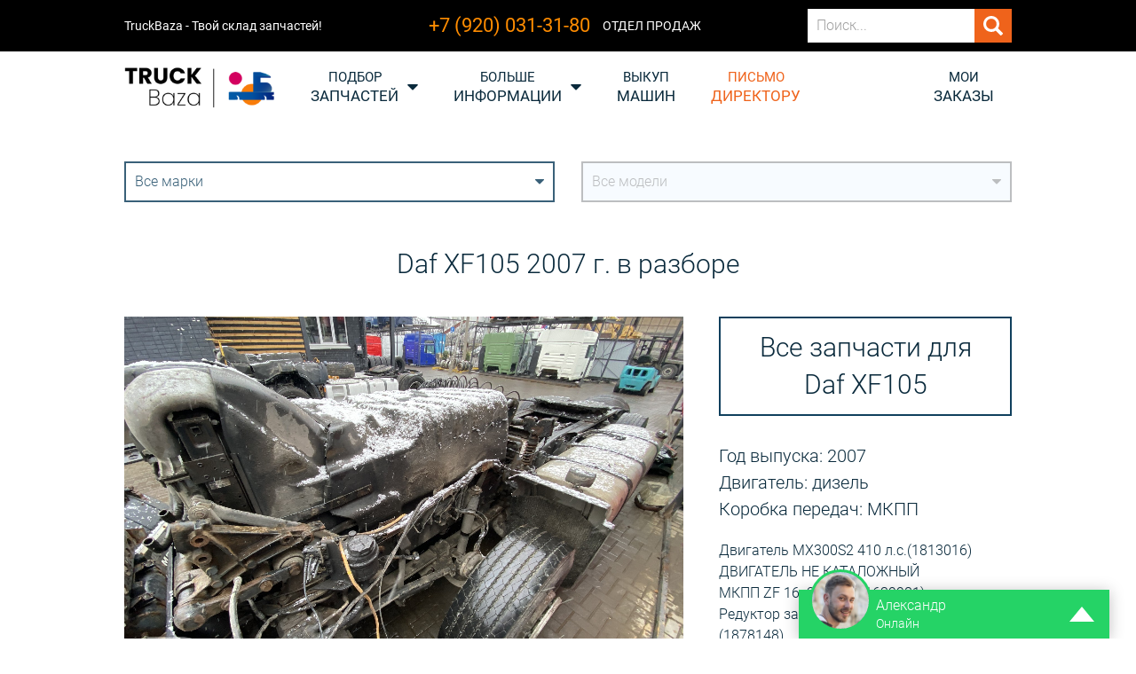

--- FILE ---
content_type: text/html; charset=utf-8
request_url: https://truckbaza.com/dismantle/car-977
body_size: 5462
content:
<!DOCTYPE html>
<html lang="ru"><head><meta charset="utf-8"><meta name="csrf-token" content="1769519790.02##d2ec2132cdbf23a5f6254c710eca7395622ded82"><meta name="viewport" content="width=1100"><meta name="format-detection" content="telephone=no"><title>В разборе Daf XF105 2007 г. МКПП</title><link rel="canonical" href="https://truckbaza.com/dismantle/car-977"><link type="text/css" rel="stylesheet" href="/assets/bundle.css?_=3dcbfdd5"><script type="text/javascript" src="/assets/bundle.js?_=3dcbfdd5"></script><link rel="icon" href="/assets/i/favicon.png" type="image/png"></head><body class="page yametrika uag webai i-bem" data-bem="{&#34;webai&#34;: {&#34;traffic_source&#34;: {&#34;origin&#34;: null, &#34;content&#34;: null, &#34;term&#34;: null, &#34;medium&#34;: &#34;organic&#34;, &#34;campaign&#34;: null}}, &#34;yametrika&#34;: {&#34;id&#34;: 67909807, &#34;webvisor&#34;: true}, &#34;page&#34;: {}, &#34;uag&#34;: {}}"><div class="header"><div class="header__content"><div class="header__branch-list"><div class="header__branch"> TruckBaza - Твой склад запчастей! </div><div class="header__branch header__branch_phone"><div class="header__branch_phone-number"> +7 (920) 031-31-80 </div><div class="header__branch header__branch_phone-annotation"> ОТДЕЛ ПРОДАЖ </div></div></div><div class="header__space"></div><form class="form form-search form-search_position_header i-bem" method="GET" action="/search" data-bem="{&#34;form-search&#34;: {}}"><div class="input i-bem" data-bem="{&#34;input&#34;: {}}"><input class="input__box" name="s" value="" placeholder="Поиск..."></div><div class="button button_submit i-bem" data-bem="{&#34;button&#34;: {}}"><div class="button__text"><svg class="icon"> <use xlink:href="/assets/i/icon/bundle.svg#search"></use> </svg></div></div></form></div></div><div class="navbar i-bem" data-bem="{&#34;navbar&#34;: {}}"><div class="navbar__float"><div class="navbar__content"><div class="navmenu i-bem" data-bem="{&#34;navmenu&#34;: {}}"><div class="navmenu__logo"><a class="navmenu__link navmenu__logo-link" href="/"></a></div><div class="navmenu__item navmenu__item_has-dropdown_yes"><div class="navmenu__link"><div class="navmenu__link-heading">Подбор</div><div class="navmenu__link-text">запчастей</div></div><div class="navmenu-dropdown navmenu__dropdown"><a class="navmenu-dropdown__link" href="/wizard/parts"> Подобрать запчасть </a><a class="navmenu-dropdown__link" href="/search"> Поиск </a><a class="navmenu-dropdown__link" href="/wizard/ge"> Двигатели и коробки передач </a><a class="navmenu-dropdown__link" href="/parts"> Все запчасти </a><div class="navmenu-dropdown__divider"></div><a class="navmenu-dropdown__link" href="/wizard/dismantle"> Автомобили в разборе </a></div><svg class="caret icon navmenu__caret"> <use xlink:href="/assets/i/icon/bundle.svg#caret-down"></use> </svg></div><div class="navmenu__item navmenu__item_has-dropdown_yes"><div class="navmenu__link"><div class="navmenu__link-heading">Больше</div><div class="navmenu__link-text">информации</div></div><div class="navmenu-dropdown navmenu__dropdown"><a class="navmenu-dropdown__link" href="/about"> Об авторазборе </a><a class="navmenu-dropdown__link" href="/delivery-payment"> Доставка и оплата </a><a class="navmenu-dropdown__link" href="/warranty"> Гарантия </a><a class="navmenu-dropdown__link" href="/reviews"> Отзывы покупателей </a><a class="navmenu-dropdown__link" href="/contacts"> Контактная информация </a></div><svg class="caret icon navmenu__caret"> <use xlink:href="/assets/i/icon/bundle.svg#caret-down"></use> </svg></div><div class="navmenu__item"><a class="navmenu__link" href="/buyout"><div class="navmenu__link-heading">Выкуп</div><div class="navmenu__link-text">машин</div></a></div><div class="navmenu__item navmenu__item_variant_feedback"><a class="navmenu__link" href="/feedback"><div class="navmenu__link-heading">Письмо</div><div class="navmenu__link-text">директору</div></a></div></div><div class="navbar__space"></div><div class="navmenu i-bem" data-bem="{&#34;navmenu&#34;: {}}"><div class="navmenu__item"><a class="navmenu__link" href="/my/orders"><div class="navmenu__link"><div class="navmenu__link-heading">Мои</div><div class="navmenu__link-text">заказы</div></div></a></div></div></div></div></div><div class="page__content"><div class="product-card product-card_product_donor i-bem" data-bem="{&#34;product-card&#34;: {}}"><div class="product-card__navigation product-filters product-filters_position_navigation product-filters_product_donor"><div class="product-filter product-filter_name_vehicle-make product-filter_position_navigation product-filter_product_donor product-filter_view_dropdown product-filters__filter i-bem" data-bem="{&#34;product-filter&#34;: {}}"><div class="product-filter__box"><div class="product-filter__value"> Все марки </div><svg class="caret icon product-filter__caret"> <use xlink:href="/assets/i/icon/bundle.svg#caret-down"></use> </svg></div><div class="popup popup_scrollable product-filter__options i-bem" data-bem="{&#34;popup&#34;: {}}"><a class="product-filter__option product-filter__option_default product-filter__option_selected" href="/dismantle"> Все марки </a><a class="product-filter__option" href="/dismantle/daf"> Daf </a><a class="product-filter__option" href="/dismantle/dongfeng"> DongFeng </a><a class="product-filter__option" href="/dismantle/faw"> Faw </a><a class="product-filter__option" href="/dismantle/fiat"> Fiat </a><a class="product-filter__option" href="/dismantle/ford"> Ford </a><a class="product-filter__option" href="/dismantle/hyundai"> Hyundai </a><a class="product-filter__option" href="/dismantle/iveco"> Iveco </a><a class="product-filter__option" href="/dismantle/maz"> MAZ </a><a class="product-filter__option" href="/dismantle/man"> Man </a><a class="product-filter__option" href="/dismantle/mercedes-benz"> Mercedes-Benz </a><a class="product-filter__option" href="/dismantle/renault"> Renault </a><a class="product-filter__option" href="/dismantle/scania"> Scania </a><a class="product-filter__option" href="/dismantle/shaanxi"> Shaanxi </a><a class="product-filter__option" href="/dismantle/shacman"> Shacman </a><a class="product-filter__option" href="/dismantle/sinotruk_howo"> Sinotruk Howo </a><a class="product-filter__option" href="/dismantle/sinotruk_sitrak"> Sinotruk Sitrak </a><a class="product-filter__option" href="/dismantle/volvo"> Volvo </a><a class="product-filter__option" href="/dismantle/kamaz"> КАМАЗ </a><a class="product-filter__option" href="/dismantle/semitrailer"> Полуприцепы </a><a class="product-filter__option" href="/dismantle/various"> Разные </a></div></div><div class="product-filter product-filter_disabled product-filter_name_vehicle-model product-filter_position_navigation product-filter_product_donor product-filter_view_dropdown product-filters__filter i-bem" data-bem="{&#34;product-filter&#34;: {}}"><div class="product-filter__box"><div class="product-filter__value"> Все модели </div><svg class="caret icon product-filter__caret"> <use xlink:href="/assets/i/icon/bundle.svg#caret-down"></use> </svg></div><div class="popup popup_scrollable product-filter__options i-bem" data-bem="{&#34;popup&#34;: {}}"><a class="product-filter__option product-filter__option_default product-filter__option_selected" href="/dismantle"> Все модели </a></div></div></div><h1 class="product-card__title title title_level_1"> Daf XF105 2007 г. в разборе </h1><div class="product-card__product"><div class="product-card__left"><div class="fotorama product-card__gallery i-bem" data-bem="{&#34;fotorama&#34;: {&#34;lens&#34;: &#34;true&#34;, &#34;width&#34;: &#34;630px&#34;, &#34;thumbheight&#34;: 65, &#34;nav&#34;: &#34;thumbs&#34;, &#34;fit&#34;: &#34;cover&#34;, &#34;thumbmargin&#34;: 6, &#34;spinner&#34;: &#34;<div class=\&#34;spinner\&#34;> <svg class=\&#34;icon spinner__icon\&#34;> <use xlink:href=\&#34;/assets/i/icon/bundle.svg#refresh\&#34;></use> </svg> </div>&#34;, &#34;data&#34;: [{&#34;thumb&#34;: &#34;https://images.disma.atinga.ru/tba/1f9a27eabeff466e8a1ea4cf5124fef1/mini&#34;, &#34;img&#34;: &#34;https://images.disma.atinga.ru/tba/1f9a27eabeff466e8a1ea4cf5124fef1/large_branded&#34;}, {&#34;thumb&#34;: &#34;https://images.disma.atinga.ru/tba/6a7c99ad51cf4951bd94155ebd2feec0/mini&#34;, &#34;img&#34;: &#34;https://images.disma.atinga.ru/tba/6a7c99ad51cf4951bd94155ebd2feec0/large_branded&#34;}, {&#34;thumb&#34;: &#34;https://images.disma.atinga.ru/tba/3a40243f9afc4524aca945a405130404/mini&#34;, &#34;img&#34;: &#34;https://images.disma.atinga.ru/tba/3a40243f9afc4524aca945a405130404/large_branded&#34;}, {&#34;thumb&#34;: &#34;https://images.disma.atinga.ru/tba/5a31a3f1c63a4fadada312bc362c7a12/mini&#34;, &#34;img&#34;: &#34;https://images.disma.atinga.ru/tba/5a31a3f1c63a4fadada312bc362c7a12/large_branded&#34;}], &#34;thumbwidth&#34;: 100, &#34;height&#34;: &#34;415px&#34;}}"></div><img src="https://images.disma.atinga.ru/tba/1f9a27eabeff466e8a1ea4cf5124fef1/large_branded" itemprop="image" class="product-card__static-image" alt="Daf XF105 2007 г. в разборе"></div><div class="product-card__right product-card__right_product_donor"><a href="/parts/daf/xf105" class="product-card__parts-list-link"> Все запчасти для<br>Daf XF105 </a><div class="product-card__details"><div class="product-card__year">Год выпуска: 2007</div><div class="product-card__engine"> Двигатель: дизель </div><div class="product-card__gear"> Коробка передач: МКПП </div></div><div class="product-card__description product-card__description_product_donor">Двигатель MX300S2 410 л.с.(1813016) ДВИГАТЕЛЬ НЕ КАТАЛОЖНЫЙ <br>МКПП ZF 16s2323TD (1639981) <br>Редуктор заднего моста AAS1347 2.69 (1878148)</div></div></div></div></div><div class="page__section page__section_deals"><div class="page__section-inner"><div class="page__section-title">Выгодно купить сейчас</div><div class="snippet-list"><a class="product-snippet product-snippet_layout_grid-s product-snippet_product_part snippet-list__item" href="/parts/part-275824/kran-urovnya-pola-glavnyy-1343255" title="в разборе"><div class="product-snippet__header"><div class="product-snippet__image"><img class="product-snippet__image-source" src="https://images.disma.atinga.ru/tba/f57b62dac70e429da040baab62927fc8/small" alt="1343255 Кран уровня пола главный для Daf XF105 (с 2005)"><svg class="icon product-snippet__image-placeholder"> <use xlink:href="/assets/i/icon/bundle.svg#camera"></use> </svg></div></div><div class="product-snippet__content product-snippet__content_product_part"><div class="product-snippet__title"><div class="product-snippet__title-text"> Кран уровня пола главный </div></div><div class="product-snippet__offer"><div class="product-snippet__price product-snippet__price_unavailable"> Уточнить цену </div></div></div></a><a class="product-snippet product-snippet_layout_grid-s product-snippet_product_part snippet-list__item" href="/parts/part-275823/kronshteyn-torsiona-kabiny-levyy-1303522" title="в разборе"><div class="product-snippet__header"><div class="product-snippet__image"><img class="product-snippet__image-source" src="https://images.disma.atinga.ru/tba/10a1385c92a8400d8ed60e1de6a3b5d5/small" alt="1303522 Кронштейн торсиона кабины левый для Daf XF105 (с 2005)"><svg class="icon product-snippet__image-placeholder"> <use xlink:href="/assets/i/icon/bundle.svg#camera"></use> </svg></div></div><div class="product-snippet__content product-snippet__content_product_part"><div class="product-snippet__title"><div class="product-snippet__title-text"> Кронштейн торсиона кабины левый </div></div><div class="product-snippet__offer"><div class="product-snippet__price"> 2 500 ₽ </div></div></div></a><a class="product-snippet product-snippet_layout_grid-s product-snippet_product_part snippet-list__item" href="/parts/part-275822/kamera-tormoznaya-perednyaya-1791409" title="в разборе"><div class="product-snippet__header"><div class="product-snippet__image"><img class="product-snippet__image-source" src="https://images.disma.atinga.ru/tba/8a995bca86ca408a8a945ae9a13a1b9e/small" alt="1791409 Камера тормозная передняя для Daf XF105 (с 2005)"><svg class="icon product-snippet__image-placeholder"> <use xlink:href="/assets/i/icon/bundle.svg#camera"></use> </svg></div></div><div class="product-snippet__content product-snippet__content_product_part"><div class="product-snippet__title"><div class="product-snippet__title-text"> Камера тормозная передняя </div></div><div class="product-snippet__offer"><div class="product-snippet__price"> 2 000 ₽ </div></div></div></a><a class="product-snippet product-snippet_layout_grid-s product-snippet_product_part snippet-list__item" href="/parts/part-275821/kamera-tormoznaya-perednyaya-1791409" title="в разборе"><div class="product-snippet__header"><div class="product-snippet__image"><img class="product-snippet__image-source" src="https://images.disma.atinga.ru/tba/d3764dee19ad4d3e8e447db978f58c66/small" alt="1791409 Камера тормозная передняя для Daf XF105 (с 2005)"><svg class="icon product-snippet__image-placeholder"> <use xlink:href="/assets/i/icon/bundle.svg#camera"></use> </svg></div></div><div class="product-snippet__content product-snippet__content_product_part"><div class="product-snippet__title"><div class="product-snippet__title-text"> Камера тормозная передняя </div></div><div class="product-snippet__offer"><div class="product-snippet__price"> 2 000 ₽ </div></div></div></a><a class="product-snippet product-snippet_layout_grid-s product-snippet_product_part snippet-list__item" href="/parts/part-275819/lestnica-akb-1689813" title="в разборе"><div class="product-snippet__header"><div class="product-snippet__image"><img class="product-snippet__image-source" src="https://images.disma.atinga.ru/tba/30d49406633c40bda92f536a4a75056a/small" alt="1689813 Лестница АКБ для Daf XF105 (с 2005)"><svg class="icon product-snippet__image-placeholder"> <use xlink:href="/assets/i/icon/bundle.svg#camera"></use> </svg></div></div><div class="product-snippet__content product-snippet__content_product_part"><div class="product-snippet__title"><div class="product-snippet__title-text"> Лестница АКБ </div></div><div class="product-snippet__offer"><div class="product-snippet__price"> 3 000 ₽ </div></div></div></a></div></div></div><div class="page__section page__section_whats-new"><div class="page__section-inner"><div class="page__section-title">Недавние поступления</div><div class="page__recent-cars recent-cars"><div class="recent-cars__column"><a class="recent-cars__item" href="/dismantle/car-1721"><div class="recent-cars__image"><svg class="icon recent-cars__image-placeholder"> <use xlink:href="/assets/i/icon/bundle.svg#camera"></use> </svg></div><span class="recent-cars__title">КАМАЗ 54901</span></a><a class="recent-cars__item" href="/dismantle/car-1720"><div class="recent-cars__image"><svg class="icon recent-cars__image-placeholder"> <use xlink:href="/assets/i/icon/bundle.svg#camera"></use> </svg></div><span class="recent-cars__title">КАМАЗ 54901</span></a><a class="recent-cars__item" href="/dismantle/car-1719"><div class="recent-cars__image"><svg class="icon recent-cars__image-placeholder"> <use xlink:href="/assets/i/icon/bundle.svg#camera"></use> </svg></div><span class="recent-cars__title">КАМАЗ 54901</span></a><a class="recent-cars__item" href="/dismantle/car-1718"><div class="recent-cars__image"><img class="recent-cars__image-source" alt="Volvo FH 4 2014 г. в разборе" src="https://images.disma.atinga.ru/tba/f2cb716aee0140f3a65f898c2fc74db4/small"><svg class="icon recent-cars__image-placeholder"> <use xlink:href="/assets/i/icon/bundle.svg#camera"></use> </svg></div><span class="recent-cars__title">Volvo FH 4 2014 г.</span></a></div><div class="recent-cars__column"><a class="recent-cars__item" href="/dismantle/car-1717"><div class="recent-cars__image"><img class="recent-cars__image-source" alt="Volvo FH 4 2014 г. в разборе" src="https://images.disma.atinga.ru/tba/7e057b54d21044a18b1be6e485c195ca/small"><svg class="icon recent-cars__image-placeholder"> <use xlink:href="/assets/i/icon/bundle.svg#camera"></use> </svg></div><span class="recent-cars__title">Volvo FH 4 2014 г.</span></a><a class="recent-cars__item" href="/dismantle/car-1716"><div class="recent-cars__image"><img class="recent-cars__image-source" alt="Volvo FH 4 2014 г. в разборе" src="https://images.disma.atinga.ru/tba/2a5ab50c2de148838e783f8ebf09a234/small"><svg class="icon recent-cars__image-placeholder"> <use xlink:href="/assets/i/icon/bundle.svg#camera"></use> </svg></div><span class="recent-cars__title">Volvo FH 4 2014 г.</span></a><a class="recent-cars__item" href="/dismantle/car-1715"><div class="recent-cars__image"><img class="recent-cars__image-source" alt="Daf XF105 2012 г. в разборе" src="https://images.disma.atinga.ru/tba/a188fe2db3cd42dd94244807c9320f4e/small"><svg class="icon recent-cars__image-placeholder"> <use xlink:href="/assets/i/icon/bundle.svg#camera"></use> </svg></div><span class="recent-cars__title">Daf XF105 2012 г.</span></a><a class="recent-cars__item" href="/dismantle/car-1714"><div class="recent-cars__image"><svg class="icon recent-cars__image-placeholder"> <use xlink:href="/assets/i/icon/bundle.svg#camera"></use> </svg></div><span class="recent-cars__title">КАМАЗ 5490</span></a></div><div class="recent-cars__column"><a class="recent-cars__item" href="/dismantle/car-1713"><div class="recent-cars__image"><svg class="icon recent-cars__image-placeholder"> <use xlink:href="/assets/i/icon/bundle.svg#camera"></use> </svg></div><span class="recent-cars__title">КАМАЗ 5490</span></a><a class="recent-cars__item" href="/dismantle/car-1712"><div class="recent-cars__image"><svg class="icon recent-cars__image-placeholder"> <use xlink:href="/assets/i/icon/bundle.svg#camera"></use> </svg></div><span class="recent-cars__title">КАМАЗ 54901</span></a><a class="recent-cars__item" href="/dismantle/car-1711"><div class="recent-cars__image"><svg class="icon recent-cars__image-placeholder"> <use xlink:href="/assets/i/icon/bundle.svg#camera"></use> </svg></div><span class="recent-cars__title">КАМАЗ 54901</span></a><a class="recent-cars__item" href="/dismantle/car-1710"><div class="recent-cars__image"><svg class="icon recent-cars__image-placeholder"> <use xlink:href="/assets/i/icon/bundle.svg#camera"></use> </svg></div><span class="recent-cars__title">КАМАЗ 54901</span></a></div><div class="recent-cars__column"><a class="recent-cars__item" href="/dismantle/car-1709"><div class="recent-cars__image"><svg class="icon recent-cars__image-placeholder"> <use xlink:href="/assets/i/icon/bundle.svg#camera"></use> </svg></div><span class="recent-cars__title">КАМАЗ 54901</span></a><a class="recent-cars__item" href="/dismantle/car-1708"><div class="recent-cars__image"><svg class="icon recent-cars__image-placeholder"> <use xlink:href="/assets/i/icon/bundle.svg#camera"></use> </svg></div><span class="recent-cars__title">КАМАЗ 5490</span></a><a class="recent-cars__item" href="/dismantle/car-1707"><div class="recent-cars__image"><svg class="icon recent-cars__image-placeholder"> <use xlink:href="/assets/i/icon/bundle.svg#camera"></use> </svg></div><span class="recent-cars__title">КАМАЗ 54901</span></a><a class="recent-cars__item" href="/dismantle/car-1706"><div class="recent-cars__image"><svg class="icon recent-cars__image-placeholder"> <use xlink:href="/assets/i/icon/bundle.svg#camera"></use> </svg></div><span class="recent-cars__title">КАМАЗ 54901</span></a></div></div></div></div><div class="page__section page__telegram"><div class="page__section-inner"><div class="page__telegram-inner"><a href="https://t.me/TruckBazaBot" target="_blank"><div class="page__telegram-logo"></div></a><div class="page__telegram-link"><a class="link" href="https://t.me/TruckBazaBot" target="_blank">Написать в телеграм</a></div></div></div></div><div class="page__section page__section_socials"><div class="page__section-inner page__vk-group-widget" id="vk-group-widget"> <script type="text/javascript" src="//vk.com/js/api/openapi.js?117"></script> <script type="text/javascript"> VK.Widgets.Group('vk-group-widget', { mode: 0, width: 1000, height: 250, color1: 'ffffff', color2: '2e5d76', color3: '2e5d76' }, 155729034); </script> </div></div><div class="footer"><div class="footer__head-links"><a class="footer__link" href="/wizard/parts">Подбор запчасти</a> • <a class="footer__link" href="/search">Поиск запчастей</a> • <a class="footer__link" href="/parts">Все запчасти</a> • <a class="footer__link" href="/my/orders">Мои заказы</a></div><div class="footer__row"><div class="footer__column footer__column_side_left"></div><div class="footer__column footer__column_side_right"><div class="footer__title">Запчасти для автомобилей:</div></div></div><div class="footer__row"><div class="footer__column footer__column_side_left"><a class="footer__link" href="/about"> О нас </a><a class="footer__link" href="/delivery-payment"> Доставка и оплата </a><a class="footer__link" href="/reviews"> Отзывы покупателей </a><a class="footer__link" href="/contacts"> Контакты </a><a class="footer__link" href="/buyout"> Выкуп машин </a><a class="footer__link" href="/my/orders"> Мои заказы </a></div><div class="footer__column footer__column_side_right"><div class="footer__makes-list"><div class="footer__column_width_6"><a class="footer__link" href="/wizard/parts/acura"> Acura </a><a class="footer__link" href="/wizard/parts/alfa-romeo"> Alfa Romeo </a><a class="footer__link" href="/wizard/parts/bmw"> BMW </a><a class="footer__link" href="/wizard/parts/chevrolet"> Chevrolet </a><a class="footer__link" href="/wizard/parts/daf"> Daf </a><a class="footer__link" href="/wizard/parts/dongfeng"> DongFeng </a><a class="footer__link" href="/wizard/parts/faw"> Faw </a></div><div class="footer__column_width_6"><a class="footer__link" href="/wizard/parts/fiat"> Fiat </a><a class="footer__link" href="/wizard/parts/ford"> Ford </a><a class="footer__link" href="/wizard/parts/honda"> Honda </a><a class="footer__link" href="/wizard/parts/hyundai"> Hyundai </a><a class="footer__link" href="/wizard/parts/iveco"> Iveco </a><a class="footer__link" href="/wizard/parts/kia"> Kia </a><a class="footer__link" href="/wizard/parts/lexus"> Lexus </a></div><div class="footer__column_width_6"><a class="footer__link" href="/wizard/parts/maz"> MAZ </a><a class="footer__link" href="/wizard/parts/man"> Man </a><a class="footer__link" href="/wizard/parts/mazda"> Mazda </a><a class="footer__link" href="/wizard/parts/mercedes-benz"> Mercedes-Benz </a><a class="footer__link" href="/wizard/parts/mitsubishi"> Mitsubishi </a><a class="footer__link" href="/wizard/parts/opel"> Opel </a></div><div class="footer__column_width_6"><a class="footer__link" href="/wizard/parts/peugeot"> Peugeot </a><a class="footer__link" href="/wizard/parts/renault"> Renault </a><a class="footer__link" href="/wizard/parts/saab"> Saab </a><a class="footer__link" href="/wizard/parts/scania"> Scania </a><a class="footer__link" href="/wizard/parts/shaanxi"> Shaanxi </a><a class="footer__link" href="/wizard/parts/shacman"> Shacman </a></div><div class="footer__column_width_6"><a class="footer__link" href="/wizard/parts/sinotruk_howo"> Sinotruk Howo </a><a class="footer__link" href="/wizard/parts/sinotruk_sitrak"> Sinotruk Sitrak </a><a class="footer__link" href="/wizard/parts/toyota"> Toyota </a><a class="footer__link" href="/wizard/parts/volkswagen"> Volkswagen </a><a class="footer__link" href="/wizard/parts/volvo"> Volvo </a><a class="footer__link" href="/wizard/parts/gaz"> ГАЗ </a></div><div class="footer__column_width_6"><a class="footer__link" href="/wizard/parts/zil"> ЗИЛ </a><a class="footer__link" href="/wizard/parts/kamaz"> КАМАЗ </a><a class="footer__link" href="/wizard/parts/luaz"> ЛуАЗ </a><a class="footer__link" href="/wizard/parts/paz"> ПАЗ </a><a class="footer__link" href="/wizard/parts/semitrailer"> Полуприцепы </a><a class="footer__link" href="/wizard/parts/various"> Разные </a></div></div></div></div><div class="footer__row"><div class="footer__column footer__column_center"><svg class="footer__phone-icon icon"> <use xlink:href="/assets/i/icon/bundle.svg#phone-alt"></use> </svg><span class="footer__phone-number"> +7 (920) 031-31-80 </span><span>&nbsp;&nbsp;Отдел продаж</span></div></div><div class="footer__branch-list"><div class="footer__branch"><a class="footer__branch-link" href="/contacts"> Нижегородская область, поселок Северный, 73а </a></div><div class="footer__branch"><a class="footer__branch-link" href="/contacts"> Нижегородская область, г.о. Дзержинск, сельский посёлок Лесная Поляна, 24 </a></div><div class="footer__branch"><a class="footer__branch-link" href="/contacts"> Краснодарский Край, Абинский район, станица Холмская, улица Элеваторная, 23 </a></div><div class="footer__branch"><a class="footer__branch-link" href="/contacts"> Республика Беларусь, Брестская область, Пинский район, деревня Пинковичи, улица Колхозная, 12 </a></div><div class="footer__branch"><a class="footer__branch-link" href="/contacts"> Московская область, городской округ Павловский Посад, деревня Кузнецы, улица Новая, 31/1 </a></div><div class="footer__branch"><a class="footer__branch-link" href="/contacts"> Ростовская область, Аксайский район, хутор Ленина, ул. 60 лет СССР 2 </a></div></div><div class="footer__legal"> Все материалы, представленные на сайте, носят информационный характер и не являются публичной офертой </div><div class="footer__disma"> Работает на платформе <a href="https://disma.atinga.ru">Атинга.Дисма</a></div></div><div class="ajax i-bem" data-bem="{&#34;ajax&#34;: {}}"><div class="spinner"><svg class="icon spinner__icon"> <use xlink:href="/assets/i/icon/bundle.svg#refresh"></use> </svg></div><div class="ajax__error"><div class="ajax__error-text"></div><div class="ajax__error-dismiss button i-bem" data-bem="{&#34;button&#34;: {}}"><div class="button__text">ОК</div></div></div></div><div class="overlay i-bem" data-bem="{&#34;overlay&#34;: {}}"></div><a class="cart-widget i-bem" href="/cart" data-bem="{&#34;cart-widget&#34;: {&#34;cart&#34;: {&#34;items&#34;: [], &#34;amount&#34;: 0, &#34;item_count&#34;: 0}}}"><div class="cart-widget__content"><svg class="cart-widget__cart icon"> <use xlink:href="/assets/i/icon/bundle.svg#cart"></use> </svg><span class="cart-widget__item-count"></span><span class="cart-widget__dot">•</span><span class="cart-widget__amount"></span></div></a></body></html>

--- FILE ---
content_type: text/css
request_url: https://truckbaza.com/assets/bundle.css?_=3dcbfdd5
body_size: 114279
content:
a,abbr,acronym,address,applet,article,aside,audio,b,big,blockquote,body,button,canvas,caption,center,cite,code,dd,del,details,dfn,div,dl,dt,em,embed,fieldset,figcaption,figure,footer,form,h1,h2,h3,h4,h5,h6,header,hgroup,html,i,iframe,img,input,ins,kbd,label,legend,li,mark,menu,nav,object,ol,optgroup,option,output,p,pre,q,ruby,s,samp,section,select,small,span,strike,strong,sub,summary,sup,table,tbody,td,textarea,tfoot,th,thead,time,tr,tt,u,ul,var,video{margin:0;padding:0;border:0;font-size:100%;font:inherit;vertical-align:baseline;box-sizing:border-box;outline:0;max-height:999999px}body{line-height:1}ol,ul{list-style:none}blockquote,q{quotes:none}blockquote:after,blockquote:before,q:after,q:before{content:'';content:none}table{border-collapse:collapse;border-spacing:0}a{text-decoration:none;color:inherit}input::-ms-clear{display:none}@keyframes flip{50%{transform:scaleX(0)}100%{transform:scaleX(1)}}@keyframes bounce{25%{transform:translateY(-7px)}75%{transform:translateY(3px)}100%{transform:translateY(0)}}.popup{display:none;overflow:hidden}.popup_visible{display:block}.scrollbar-rail-default{display:none;position:absolute;border-radius:4px;opacity:.2;-ms-filter:"progid:DXImageTransform.Microsoft.Alpha(Opacity=" 20 ")";filter:alpha(opacity=20);transition:background-color .2s linear;transition:opacity .2s linear}.scrollbar-rail-hover{background-color:#eee;opacity:.9;-ms-filter:"progid:DXImageTransform.Microsoft.Alpha(Opacity=" 90 ")";filter:alpha(opacity=90)}.scrollbar-default{position:absolute;background-color:#aaa;border-radius:4px;transition:background-color .2s linear}.scrollbar-hover{background-color:#999}.in-scrolling.in-scrolling{background-color:#eee;opacity:.9;-ms-filter:"progid:DXImageTransform.Microsoft.Alpha(Opacity=" 90 ")";filter:alpha(opacity=90)}.ps-container.ps-active-x>.ps-scrollbar-x-rail,.ps-container.ps-active-y>.ps-scrollbar-y-rail{display:block}.ps-container>.ps-scrollbar-x-rail{display:none;position:absolute;border-radius:4px;opacity:.2;-ms-filter:"progid:DXImageTransform.Microsoft.Alpha(Opacity=" 20 ")";filter:alpha(opacity=20);transition:background-color .2s linear;transition:opacity .2s linear;bottom:3px;height:8px}.ps-container>.ps-scrollbar-x-rail>.ps-scrollbar-x{position:absolute;background-color:#aaa;border-radius:4px;transition:background-color .2s linear;bottom:0;height:8px}.ps-container>.ps-scrollbar-x-rail.in-scrolling{background-color:#eee;opacity:.9;-ms-filter:"progid:DXImageTransform.Microsoft.Alpha(Opacity=" 90 ")";filter:alpha(opacity=90)}.ps-container>.ps-scrollbar-y-rail{display:none;position:absolute;border-radius:4px;opacity:.2;-ms-filter:"progid:DXImageTransform.Microsoft.Alpha(Opacity=" 20 ")";filter:alpha(opacity=20);transition:background-color .2s linear;transition:opacity .2s linear;right:3px;width:8px}.ps-container>.ps-scrollbar-y-rail>.ps-scrollbar-y{position:absolute;background-color:#aaa;border-radius:4px;transition:background-color .2s linear;right:0;width:8px}.ps-container>.ps-scrollbar-y-rail.in-scrolling{background-color:#eee;opacity:.9;-ms-filter:"progid:DXImageTransform.Microsoft.Alpha(Opacity=" 90 ")";filter:alpha(opacity=90)}.ps-container:hover>.ps-scrollbar-x-rail,.ps-container:hover>.ps-scrollbar-y-rail{opacity:.6;-ms-filter:"progid:DXImageTransform.Microsoft.Alpha(Opacity=" 60 ")";filter:alpha(opacity=60)}.ps-container:hover>.ps-scrollbar-x-rail.in-scrolling,.ps-container:hover>.ps-scrollbar-y-rail.in-scrolling{background-color:#eee;opacity:.9;-ms-filter:"progid:DXImageTransform.Microsoft.Alpha(Opacity=" 90 ")";filter:alpha(opacity=90)}.ps-container:hover>.ps-scrollbar-x-rail:hover{background-color:#eee;opacity:.9;-ms-filter:"progid:DXImageTransform.Microsoft.Alpha(Opacity=" 90 ")";filter:alpha(opacity=90)}.ps-container:hover>.ps-scrollbar-x-rail:hover>.ps-scrollbar-x{background-color:#999}.ps-container:hover>.ps-scrollbar-y-rail:hover{background-color:#eee;opacity:.9;-ms-filter:"progid:DXImageTransform.Microsoft.Alpha(Opacity=" 90 ")";filter:alpha(opacity=90)}.ps-container:hover>.ps-scrollbar-y-rail:hover>.ps-scrollbar-y{background-color:#999}.bank-details__item{display:flex}.bank-details__label{font-size:95%;font-style:italic;display:inline-block;flex-shrink:0;width:295px;margin-right:2px;background:linear-gradient(to left,#ddd,#ddd) repeat-x 0 18px;background-size:1px 1px}.bank-details__label-text{position:relative;display:inline-block;padding-right:3px;background:#fff}.cart-checkout .form__row{display:flex}.cart-checkout .form__cell_side_left{flex-shrink:0;text-align:right}.cart-checkout .form__row{margin-bottom:40px}.cart-checkout .form__cell_side_left{width:380px;padding-right:30px}.cart-checkout .form__cell_side_right{width:450px}.cart-checkout .form__title{font-size:24px;margin-bottom:20px;margin-left:380px}.cart-checkout .form__success-message{font-size:24px;padding:20px 0;text-align:center}.cart-checkout .form__cell_side_right{width:410px}.cart-checkout .label{font-size:20px;line-height:50px}.cart-checkout .input{color:#0a2a3c;font-size:20px;line-height:50px;height:50px;width:100%}.cart-checkout .input:before{border:2px solid #3a6179;background:#fff}.cart-checkout .input.input_error:before{border-color:red}.cart-checkout .input .input__box{padding:0 16px}.cart-checkout .input .input__prefix{font-size:18px;margin-right:-10px;padding-left:16px}.cart-checkout .input .input__suffix{margin-left:-10px;padding-right:10px}.cart-checkout .textarea{color:#0a2a3c;border:2px solid #3a6179;background:#fff;font-size:20px;padding:8px 15px;width:100%}.cart-checkout .textarea.textarea_error{border-color:red}.cart-checkout .radio{font-size:20px;margin-top:16px}.cart-checkout .radio .radio__box{width:18px;min-width:18px;height:18px;min-height:18px;border-radius:50%;margin-top:2px;margin-right:10px}.cart-checkout .radio .radio__box:after{width:6px;min-width:6px;height:6px;min-height:6px;border-radius:50%}.cart-checkout .radio .radio__option:not(:last-of-type){margin-bottom:14px}.cart-checkout .select{font-size:20px;width:100%}.cart-checkout .select .select__box{line-height:50px;padding:0 16px}.cart-checkout .select .select__caret{width:12px;height:7px}.cart-checkout .select .select__value{padding-right:4px}.cart-checkout .select .select__option{font-size:18px;line-height:1.1;padding:12px 16px}.cart-checkout .select .select__box:before{position:absolute;top:0;right:0;bottom:0;left:0;content:"";border:2px solid #3a6179}.cart-checkout .select.select_popup-visible .select__box:before{border-color:#10405d;background:#10405d}.cart-checkout .select.select_has-value_no .select__value{color:#648396}.cart-checkout .select.select_popup-visible .select__value{color:#fff}.cart-checkout .select .select__options{border:2px solid #10405d;border-top:0;background:#fff}.cart-checkout .select .select__option{cursor:pointer}.cart-checkout .select .select__option:hover{color:#ff2a00;outline:1px solid #d7eaf7;background:#f7fbff}.cart-checkout .select .select__option_default,.cart-checkout .select .select__option_selected{font-weight:400}.cart-checkout .select .select__caret{fill:#10405d}.cart-checkout .select.select_popup-visible .select__caret{transform:scaleY(-1);fill:#fff}.cart-checkout .button_submit{color:#fff;font-size:20px;line-height:50px;padding:0 16px}.cart-checkout .button_submit:before{background-color:#10405d}.cart-checkout .button_submit.button_disabled:before{background-color:#bcbec0}.cart-checkout .button_submit:not(.button_disabled):hover:before{background-color:#3a6179}.cart-checkout__delivery-option-info{font-size:15px;line-height:1.2;display:none;margin-top:6px}.radio__option_selected .cart-checkout__delivery-option-info{display:block}.cart-checkout__delivery-option-etd{font-style:italic;display:none}.cart-checkout__delivery-option-etd_visible_yes{display:block}.cart-checkout__carrier-delivery-fields{display:none}.cart-checkout__carrier-delivery-fields_visible_yes{display:block}.footer{font-size:14px;padding:20px 0 50px 0;color:#f7fbff;background:#000 url(data:image/svg+xml,%3Csvg%20xmlns%3D%22http%3A%2F%2Fwww.w3.org%2F2000%2Fsvg%22%20viewBox%3D%220%200%20543%20400%22%3E%0A%20%20%3Cpath%20fill%3D%22%23141414%22%20fill-rule%3D%22evenodd%22%20d%3D%22M481.452%20160.827c-.376-.535-.67-1.121-1.397-1.386-6.245-2.283-12.472-4.605-18.992-7.023-5.389%2014.82-10.713%2029.469-16.109%2044.31l41.056%2015.093c3.64-5.851%207.63-11.21%209.5-17.749.679-2.369%201.613-4.669%202.527-6.961.45-1.132.442-2.015-.307-3.073-5.461-7.712-10.851-15.474-16.278-23.21zm-13.27%2020.463c-1.574.288-3.084.416-4.622-.222-1.912-.794-3.869-1.48-5.858-2.231.241-1.291.642-2.3%201.284-3.445l10.633%203.904c.095%201.25-.345%201.795-1.438%201.994zm21.5.796L460.07%20171.21c1.513-4.113%202.903-7.89%204.34-11.8%202.537.481%204.69%201.763%207.048%202.341%204.06.995%206.947%203.298%209.18%206.866%202.577%204.12%205.615%207.951%208.443%2011.915.28.392.793.686.602%201.555zM183.5%20361.428c-.27.793-.204%201.248.59%201.593.877.38%201.342%201.207%201.223%202.18-.114.934-.633%201.638-1.583%201.965-.264.09-.598.09-.773.428%201.996%201.27.33%202.986.688%204.384-.694.415-1.28.531-1.872.343-.44-.14-1.132-.126-1.118-.775.026-1.18.186-2.357.282-3.438.41-.32%201.019-.132%201.105-.833-1.128-.356-1.974-1.035-1.997-2.276-.024-1.25.732-1.993%201.903-2.332.78-.226.517-.798.49-1.365-1.104-.223-2.168-.227-3.21-.147-.112.188-.22.306-.257.443-1.934%207.251-4.142%2014.42-6.458%2021.556-.092.286-.155.548-.124.86.112%201.148-.686%202.178-1.608%202.132-.825-.041-1.279-.784-1.144-2.063.127-1.229.413-2.433.765-3.62.459-1.544.89-3.097%201.332-4.648-.658-.334-1.229-.383-1.89-.305-.723%202.082-1.368%204.2-1.821%206.37-.223%201.065-.349%202.148-.229%203.243.18%201.65.914%202.633%202.233%202.981%201.435.378%202.524.007%203.481-1.341%201.351-1.902%202.792-3.738%203.845-5.85.737-1.476%201.502-2.963%202.529-4.337%201.2%201.192%202.465%201.033%203.846.398l3.368%209.037c.978-.313%201.908-.155%202.748-.699l-3.13-23.608c-1.084-.355-2.16-.249-3.214-.276zm-1.538%2015.151c-.803.028-1.62-.767-1.644-1.6-.024-.833.734-1.657%201.552-1.688.791-.03%201.633.78%201.661%201.596.027.795-.78%201.666-1.569%201.692zm30.604-249.397a.673.673%200%200%201-.472-.58c-.06-.741.741-.547%201.072-.905l-2.04-5.435c-.864%205.807-4.627%209.789-10.256%2010.696-4.708.759-9.86-2.174-11.92-6.787-2.137-4.784-.75-10.283%203.44-13.636%204.382-3.507%209.681-3.178%2015.522.936-1.674-3.604-2.518-7.334-1.644-11.209-7.163-3.141-19.187-1.03-24.822%209.181-5.626%2010.194-1.998%2022.741%208.062%2028.229%209.672%205.275%2022.368%201.903%2027.473-7.358l-3.368-3.903c-.304.383-.479.958-1.047.771zm-12.356-21.256c.342.023.595.252.608.578.017.406-.279.624-.629.724-.433-.114-.663-.379-.622-.785.035-.345.292-.54.643-.517zm-1.392-2.075c.415.073.669.318.662.725-.005.345-.247.582-.595.59-.338.007-.605-.193-.655-.537-.065-.433.236-.638.588-.778zm-1.2-1.88c.39.115.704.31.679.735-.022.34-.294.566-.623.583-.333.016-.595-.172-.639-.539-.054-.444.24-.638.582-.778zm-1.233-1.667c.437.026.697.26.685.67-.01.318-.226.58-.578.597-.435.021-.666-.228-.659-.658.007-.352.218-.55.552-.609zm-2.906%206.981c.44-.07.637.22.75.611-.07.379-.253.66-.692.641-.363-.015-.55-.246-.565-.594-.016-.35.164-.602.507-.658zm-2.113-1.035c.34-.029.61.128.69.477.1.446-.187.65-.575.787-.377-.052-.67-.213-.676-.66-.005-.37.214-.575.561-.604zm-1.924-1.069c.403.015.603.31.68.64-.14.456-.406.68-.814.61-.343-.06-.512-.33-.468-.68.043-.339.263-.582.602-.57zm-.875%206.577c.385.043.666.34.62.748-.037.338-.343.477-.573.52-.461-.027-.688-.212-.68-.577.007-.397.19-.74.633-.69zm-1.041-7.45c.388.085.697.28.645.718-.039.33-.309.595-.63.586-.4-.013-.652-.298-.63-.73.02-.372.272-.53.615-.574zm-.45%2014.373c-.07.584-.305.803-.642.785-.395-.02-.719-.253-.665-.698.052-.425.39-.633.79-.558.32.06.555.296.517.471zm-.949-6.74c.455.04.642.246.615.61-.031.402-.242.693-.672.646a.615.615%200%200%201-.562-.62c-.004-.442.326-.58.62-.636zm-5.186%2011.243c-.447.075-.707-.192-.75-.583-.035-.324.197-.598.522-.677.47-.113.588.286.756.511-.024.43-.168.689-.528.75zm.8-9.664c-.34-.043-.548-.325-.55-.655-.001-.332.183-.597.56-.62.443-.026.636.256.742.624-.131.377-.315.706-.752.651zm.663%208.458c-.333-.064-.528-.309-.488-.69.039-.38.288-.573.618-.565.406.01.674.248.67.716-.107.402-.39.617-.8.539zm.872-9.197c-.073-.393.164-.67.556-.758.383-.012.618.186.67.517.065.404-.105.703-.557.747-.371.035-.614-.21-.67-.506zm.552%207.248c.052-.351.305-.523.657-.48.331.04.587.22.591.581.005.441-.345.567-.61.704-.47-.14-.699-.39-.638-.805zm1.085%2012.08c-.403.027-.742-.2-.74-.632.002-.424.331-.673.735-.641.324.025.56.262.557.64.012.381-.218.61-.552.633zm.861-1.917c-.387-.028-.63-.173-.68-.547-.06-.46.21-.716.604-.727.398-.01.683.258.664.695-.016.373-.303.506-.588.579zm.934-2.017c-.347-.017-.6-.213-.635-.557-.045-.441.296-.598.553-.736.519.085.74.343.709.76-.026.355-.265.55-.627.533zm1.727-2.656c-.045.346-.31.555-.645.548a.596.596%200%200%201-.607-.585c-.022-.42.272-.628.626-.743.388.14.681.35.626.78zm3.822%204.282c.41-.023.634.278.733.66-.078.437-.369.62-.767.608-.375-.01-.543-.255-.511-.621.028-.341.212-.628.545-.647zm.26%202.454c.36.018.532.258.533.617-.033.344-.208.622-.547.639-.403.02-.697-.253-.708-.652-.011-.434.32-.625.721-.604zm-.578%202.714c.042-.332.28-.554.66-.51.444.05.655.34.583.746-.056.311-.288.55-.682.546-.406-.088-.612-.381-.561-.782zm.91%202.857c-.394.041-.742-.188-.758-.616-.015-.432.314-.669.717-.658.336.01.564.24.574.614.02.38-.215.627-.533.66zm5.993-4.614c-.422.085-.647-.197-.756-.509-.013-.435.182-.678.513-.733.41-.069.704.132.748.568.036.358-.188.61-.505.674zm1.149%201.961c-.345-.06-.614-.231-.606-.587.009-.41.296-.695.688-.68.42.018.603.373.562.769-.036.355-.292.52-.644.498zm1.227%201.872c-.357-.007-.562-.216-.607-.608.042-.375.239-.671.67-.66.338.011.57.26.594.6.031.437-.22.676-.657.668zm1.318%201.772c-.436.05-.665-.239-.691-.66-.024-.377.193-.57.578-.614.384.034.707.202.707.648%200%20.351-.274.59-.594.626zm2.683-6.984c-.306-.053-.558-.286-.513-.672.051-.445.32-.65.746-.571.33.06.552.277.537.688-.098.371-.365.627-.77.555zm2.373%201.075c-.397.025-.642-.154-.705-.494-.075-.401.075-.71.53-.77.374-.051.612.184.679.489.086.393-.12.681-.504.775zm1.997.965c-.41.07-.714-.104-.746-.565-.025-.36.196-.627.506-.69.416-.084.657.2.762.581.014.381-.189.617-.522.674zm.16-7.174c.031-.41.254-.713.694-.652.318.044.597.287.594.63-.006.439-.339.605-.718.638-.395-.038-.6-.248-.57-.616zm1.507%208.095c-.323-.058-.543-.311-.506-.667.045-.43.336-.638.747-.573.339.053.49.329.533.592-.106.48-.36.723-.774.648zm9.233-28.629c-1.762-4.764-1.772-4.76-6.184-7.301-.136-.078-.278-.15-.402-.245-.38-.293-.789-.254-1.199-.103-1.465.544-2.928%201.096-4.424%201.657-.046.853-.01%201.652-.147%202.42-.368%202.046.1%203.92.835%205.823%201.625%204.211%203.276%208.422%204.633%2012.723%201.036%203.283%202.958%205.855%205.422%208.293%201.468-.528%202.988-1.08%204.512-1.622.515-.182.676-.58.8-1.071.396-1.578.79-3.159%201.275-4.71.234-.75.197-1.396-.072-2.12-1.7-4.574-3.355-9.166-5.049-13.744zm.28%2020.75c-.693.028-1.071-.432-1.108-1.048-.04-.664.442-1%201.056-1.148.61.137%201.092.444%201.11%201.108.017.665-.392%201.062-1.058%201.088zm1.645-5.785c-.814-2.178-1.662-4.426-2.493-6.68-.925-2.51-1.963-4.99-2.712-7.554-.69-2.358-1.86-4.183-4.287-5.187-.078.013-.152.227-.297.37-.464.457-.976.606-1.529.118-.468-.415-.535-.917-.197-1.408.38-.552.907-.336%201.496-.34%201.759-.012%202.871%201.07%204.13%201.965.443.314.734.693.926%201.222%202.063%205.67%204.154%2011.33%206.258%2017.048-.442.312-.732.536-1.295.446zm-31.881-1.631c-.03%204.912%203.996%208.949%208.924%208.948%204.934%200%208.917-4.039%208.862-8.982-.056-4.94-3.947-8.771-8.892-8.755-4.907.016-8.865%203.927-8.894%208.789zm3.29%202.036c-.652-.008-.87-.451-.933-.988.084-.563.394-.93.917-.922.604.01.962.424.915%201.026-.039.497-.326.892-.898.884zm1.86-5.396c-.614-.077-.912-.485-.838-1.09.065-.54.44-.787.99-.83.56.145.909.53.818%201.108-.075.472-.395.883-.97.812zm1.88%209.773c-.58.002-1.004-.416-.98-1%20.022-.585.44-.938%201.063-.884.562.048.801.412.794.932-.048.572-.369.95-.876.952zm6.56-7.455c.068-.586.488-.92%201.097-.823.508.08.834.393.793%201.031-.114.532-.494.855-1.084.768-.505-.074-.869-.451-.807-.976zm-.872%204.552c.567.089.918.446.841%201.049-.065.521-.492.833-.991.783-.562-.057-.97-.434-.88-1.056.074-.518.447-.789%201.03-.776zm-2.807-8.943c.062-.484.401-.845.964-.812.644.037.905.443.853%201.04-.047.54-.414.789-.92.847-.578-.142-.972-.484-.897-1.075zm1.832%205.67c-.068%201.497-1.458%202.784-2.933%202.719-1.554-.069-2.906-1.554-2.793-3.068.118-1.588%201.521-2.775%203.147-2.662%201.553.107%202.653%201.391%202.58%203.01zm107.308%2054.63a18.19%2018.19%200%200%200%207.152%202.388c.631.072%201.309.136%201.818-.415%202.785-3.02%205.743-5.903%207.805-9.51.85-1.487.669-2.117-.888-2.956a56.497%2056.497%200%200%200-7.273-3.274c-2.605-.838-5.137-1.38-7.693-1.797-1.924-.313-2.402.082-2.656%202.034-.522%204.008.126%207.969.494%2011.941.077.829.633%201.236%201.24%201.59zm13.458%208.347c-1.62.787-3.115%201.014-4.873.287-2.522-1.043-2.74-1.2-2.352-3.82.032-.22-.012-.451-.025-.838-2.263-.385-4.358-1.288-6.452-2.07-1.61%203.035-1.789%203.023-4.91%202.123-1.632-.47-2.57-1.446-3.315-2.862a17.481%2017.481%200%200%201-2.044-8.135c-.004-.522.134-1.046-.168-1.604-1.487-.107-2.885-.887-4.68-.762-.608%206.065.943%2011.395%204.624%2016.112.523.67%201.288%201.007%202.084%201.273%205.983%201.999%2011.967%203.996%2017.944%206.014%201.047.354%202.054.352%203.11.04%204.005-1.18%207.393-3.331%2010.155-6.444.958-1.078%201.978-2.145%202.461-3.654-1.384-.919-2.9-1.36-4.34-2.098-1.893%202.82-4.226%204.985-7.22%206.438zm-13.83-35.926c-8.571%202.675-14.174%2010.8-14.461%2016.719l11.278%202.44c-.15-2.052.03-3.854.096-5.747-.885.037-1.7.098-2.515.095-.773-.002-1.841.536-2.204-.45-.361-.983.568-1.699%201.2-2.368.27-.287.7-.425%201.06-.627%201.858-1.046%203.627-2.199%204.865-3.999.35-.508.879-.765%201.43-.99%206.984-2.858%2016.069.162%2019.988%206.634.31.512.65%201.017.61%201.628-.152%202.32.623%204.409%201.592%206.442.59%201.238.622%202.44.04%203.773-1.88-.287-2.66-2.116-4.199-2.79l-3.259%204.668%2010.485%204.806c2.876-3.904%204.107-14.215-1.567-22.11-5.502-7.654-15.305-10.974-24.44-8.124zM174.81%20253.61c.223%201.682.192%203.306.122%204.996-.104%202.506-.282%205.31.517%207.762a21.008%2021.008%200%200%200%201.808%204.037l3.096-.556s-.068-.463-.093-.504c-.11-.18-.282-.683-.401-.858-1.556-2.276-2.346-4.767-2.157-7.545.141-2.082.218-4.037.103-6.125-.04-.735-.292-1.586-.113-2.138l1.966-.353c-1.578-2.31-3.155-4.828-4.805-7.355-.664%202.923-1.263%205.85-1.947%208.568l1.834-.33s.05.25.07.401zm4.105.274c.186%202.383.16%204.681-.007%206.972-.18%202.445.426%204.658%201.763%206.69.14.212.235.498.587.415.421-.098.874-.083%201.279-.302-.413-.97-.835-1.878-1.101-2.85-.613-2.229-.579-4.496-.474-6.772.07-1.514.152-3.03-.01-4.567-.58.103-1.098.194-1.615.29-.124.024-.245.07-.422.124zm-5.592%2014.889c.277.43.56.585%201.036.434.273-.087.582-.05.904-.281-.608-1.281-1.125-2.553-1.376-3.914-.325-1.756-.285-3.526-.212-5.3.06-1.438.158-2.877.032-4.356-.723.177-1.388.316-2.008.66a51.633%2051.633%200%200%201-.067%206.033c-.17%202.424.371%204.666%201.691%206.724zm8.776-25.242c-.666%202.938-1.307%205.65-1.938%208.434.674.042%201.238-.335%201.893-.177.171%201.7.229%203.37.163%205.06-.093%202.373-.285%205.07.294%207.422.4%201.626%201.122%203.433%202.011%204.83l3.097-.556c-.168-1.008-.323-.874-.481-1.112-1.459-2.196-2.337-4.898-2.168-7.57.124-1.95.241-3.777.134-5.732-.052-.942-.196-2.227-.183-2.749l2.016-.362c-1.586-2.31-3.198-4.98-4.838-7.488zM167.502%20254.4c.185%201.698.233%203.366.169%205.056-.09%202.346-.287%205.012.267%207.34.394%201.657%201.145%203.52%202.027%204.918l3.1-.556c-.151-1.01-.314-.87-.472-1.107-1.51-2.267-2.354-5.043-2.153-7.804.134-1.84.23-3.55.12-5.399-.059-.969-.208-2.331-.187-2.853l2.004-.36c-1.582-2.31-3.176-4.961-4.822-7.48-.666%202.936-1.308%205.64-1.945%208.444.67.008%201.236-.329%201.892-.199zm-.63%2012.97c-.508-1.944-.576-3.919-.495-5.91.047-1.178.153-2.356.082-3.616-1.189.289-2.206.856-3.293%201.2-.04-.06-.08-.1-.09-.145a.86.86%200%200%201-.018-.237c.181-3.245-.827-6.143-2.539-8.845-2.124-3.352-4.93-6.063-7.967-8.563-.474-.391-.89-.8-1.186-1.355-.507-.948-1.075-1.863-1.622-2.8-.59.107-1.118.168-1.628.3-1.706.442-3.222%201.197-4.256%202.702-.194.282-.345.535-.199.941%201.309%203.63%202.581%207.274%203.874%2010.911%201.806%205.081%203.63%2010.157%205.418%2015.244.162.463.407.768.791%201.033%201.221.843%202.495%201.629%203.62%202.586%201.112.945%202.207%201.16%203.627.825%202.29-.54%204.63-.866%207.038-1.298-.459-1.04-.894-1.97-1.157-2.973zm19.355-14.84c-.004.283-.027.521-.007.756.148%201.74.1%203.481.013%205.222-.078%201.56-.156%203.118.282%204.643.372%201.298.96%202.484%201.792%203.566%201.797-1.754%203.29-8.717%201.322-14.445-1.154.013-2.283-.052-3.402.258zm-36.924-17.78c.064-2.696-.505-5.254-2.222-7.417-.2-.25-.38-.544-.748-.55-1.423-.023-2.83.038-4.29.013-1.087%203.28-1.047%206.523-.223%2010.008l7.464-1.34c.046-.009.014-.506.019-.715zM17.272%20369.64h.002l.002-.031-.04.002.036.03zm4.35-4.63c-1.55-.747-3.196-1.301-4.662-2.203-.055-.68-.032-1.272.402-1.743.85-.302%201.595.483%202.5.117.244-1.045.503-2.128.748-3.214.032-.14-.01-.298-.019-.448-.35-.41-.99-.262-1.3-.695%201.054-3.517-.063-5.99-3.035-6.89-1.273-.387-2.433-.16-3.542.433-1.79.957-2.397%202.647-2.57%204.468-.613.227-1.057-.367-1.628-.043-.304%201.229-.616%202.492-.95%203.85-.606-.246-1.053-.496-1.531-.607-.886-.207-1.74-.115-2.387.63-.596.683-.65%201.495-.399%202.31.245.794.92%201.182%201.637%201.501%202.326%201.037%204.663%202.05%206.968%203.132%201.832.86%203.756%201.539%205.496%202.588l-.073%201.413c1.311-.08%202.632-.098%203.933-.263%201.354-.171%202.127-1.351%201.85-2.67-.17-.808-.696-1.308-1.438-1.666zm-11.495-5.392c-.509.192-.93-.173-1.318-.7l1.374.352-.056.348zm4.843%202.375c-.86-.386-1.717-.773-2.578-1.157-.302-.135-.52-.313-.41-.688.115-.39.42-.403.727-.334.88.197%201.755.416%202.733.652-.053.613-.176%201.042-.472%201.527zm.607-5.813c-1.763-.057-2.63-.608-2.605-1.694.026-1.052%201.073-2.054%202.106-2.014%201.09.04%201.973%201.015%201.934%202.31-.121.675-.322%201.434-1.435%201.398zm.272%2012.998c-3.427-1.543-6.85-3.094-10.28-4.635-.507-.229-1.013-.453-1.6-.451-1.122.004-1.854.584-2.184%201.583-.34%201.027.025%201.912.916%202.53.33.229.723.37%201.094.536%203.796%201.714%207.593%203.425%2011.39%205.136.322.144.668.248.854.566.035.421-.304.782-.13%201.23%201.16.16%202.327.02%203.488-.11%201.38-.154%202.057-.736%202.262-1.864.202-1.118-.278-1.867-1.48-2.54-.956-.533-2.08-.745-2.906-1.519-.544.06-.968-.257-1.424-.462zm2.635%208.094a594.517%20594.517%200%200%200-6.397-2.912c-2.88-1.293-5.773-2.562-8.651-3.862-.983-.444-1.816-.177-2.519.508-.679.663-.805%201.502-.476%202.405.29.795.944%201.14%201.665%201.463%204.131%201.85%208.252%203.725%2012.252%205.535.383.518-.014%201.031.293%201.418.114.038.209.097.302.096.868-.012%201.737-.03%202.605-.056%201.578-.047%202.516-.71%202.736-1.93.2-1.097-.403-2.014-1.81-2.665zm-7.36%203.738c-.436.246-.373.751-.802.857-.988-.312-2.076-.33-3.09-.84.034-.578.38-1.114.105-1.695-.436-.158-.802-.572-1.3-.478-.583.504-.17%201.39-.867%201.813-.773-.156-1.56-.313-2.409-.485-.308%201.343-.78%202.58-.798%203.88.37.459%201.087.13%201.39.86-.31%201.352-.648%202.834-.99%204.315-.158.68-.292%201.345.823%201.53-2.326%202.372-2.68%204.658-1.227%206.795%201.265%201.86%203.758%202.567%205.837%201.633%201.06-.476%201.866-1.24%202.365-2.298.695-1.474.48-2.955.044-4.168%202.052-1.63%201.145-4.27%202.385-5.974.498-.117%201.014.272%201.534-.15.149-1.199.733-2.362.64-3.843-1.768.465-2.34-1.44-3.64-1.752zm-5.241%2015.888c-1.045.008-2.077-1.026-2.063-2.067.014-1.047.884-1.93%201.946-1.971%201.159-.047%202.06.79%202.09%201.938.03%201.12-.883%202.092-1.973%202.1zm361.522-138.386c.768%201.159.841%202.131.418%203.366-.617%201.795-1.1%203.635-1.645%205.473-.956-.257-1.62-.719-2.289-1.138-.682-.43-1.213-.338-1.94-.023-1.711.739-2.91%201.927-3.961%203.438-.641.921-.961%202.154-2.242%202.46-1.87.447-2.627%201.945-3.46%203.234l20.663%2011.562c.75-1.338%201.173-2.127%201.765-3.142.297-.51.207-.892-.07-1.399-.422-.771-1.011-1.284-1.79-1.697-1.856-.984-3.682-2.027-5.434-3.007.256-1.43.998-1.26%201.825-.926%201.736.702%203.477%201.394%205.352%202.142%201.011-2.1.29-4.226.548-6.23-1.222-.946-2.658-1.382-3.755-2.329.707-2.494%201.393-4.884%202.054-7.282.225-.815.586-1.302%201.512-1.57%202.604-.756%204.317-3.11%204.407-5.879l-12.015-3.542c-1.136%202.31-1.261%204.5.057%206.489zm1.2-7.859c3.6%201.06%207.053%202.079%2010.618%203.128-1.08-4.673-7.19-6.63-10.618-3.128zm-85.39-234.962c-.908-1.197-2.134-1.644-3.3-2.605l-12.669%2018c1.454.69%202.241%201.9%203.613%202.152l12.357-17.547zm14.736%2031.798c1.508-1.921%201.508-1.921%201.033-4.068-.508-2.298%201.19-4.506%203.528-4.59%201.953-.071%202.262-.316%202.91-2.379-1.284-.989-2.554-2.044-4.029-2.731-1.172.81-1.36%202.31-2.679%202.974l-8.241-5.74c-.95%201.466-2.036%202.59-2.703%204.107%202.742%201.95%205.459%203.88%208.256%205.87-.735%201.339-1.763%202.32-2.329%203.68%201.408.978%202.66%202.085%204.254%202.877zm3.158-1.21c-.373.804-1.189%201.353-1.51%202.314%201.039%201.224%202.499%201.837%203.828%202.955l7.786-11.044c-1.428-1.028-2.629-2.072-4.108-2.757l-1.583%202.356c1.872%202.908.483%206.703-4.413%206.176zm-19.024-4.848c.421-1.315%201.814-1.896%201.544-3.22-.252-1.23.261-2.123.906-3.031%201.777-2.502%203.554-5.003%205.316-7.515.306-.434.566-.887%201.153-.964%201.966-.259%202.67-1.793%203.477-3.356-2.176-1.522-4.294-3.002-6.58-4.597l-12.629%2017.894%206.813%204.79zm3.545-13.243c.877.836.894%202.261.037%203.082-.77.737-2.235.743-2.996.013-.763-.733-.823-2.196-.124-2.997.782-.894%202.2-.94%203.083-.098zm-12.358%207.054c.13.085.315.082.62.152l12.422-17.605c-.357-.591-.754-.775-1.455-.828l-12.274%2017.38c.093.53.401.715.687.9zM81.777%20300.323c.313-.83.934-1.357%201.097-2.121-2.657-1.67-5.93-1.705-8.644-.102.122.844-.174%201.692-.302%202.727%202.594-1.356%205.111-2.266%207.849-.504zm-17.755.144c-.3-.924-.16-1.768-.287-2.701-2.695-1.142-5.21-1.013-7.752.418.394.76.566%201.53%201.268%202.061%202.272-1.282%204.502-.858%206.771.222zm11.016%202.755c-3.97%202.02-7.704%202.124-11.702.005-2.352-1.246-4.932-.857-7.357.482.22.46.342.78.517%201.071.202.332.284.748.65.97%203.047-1.112%203.735-1.076%206.762.38%203.583%201.726%207.177%201.64%2010.698-.095%202.344-1.155%204.648-1.608%207.063-.295.585-.565.87-1.238%201.29-2.017-2.663-1.574-5.364-1.802-7.92-.5zm-10.237-16.567c-.05.26-.163.64.075.977.778.32%201.612-.112%202.383.312.06.427.224.852-.14%201.224-.764.277-1.595-.117-2.354.287.029.387-.155.786.205%201.193l2.383.104c0%201.075-.029%202.008.01%202.937.032.786-.154%201.34-.843%201.882-1.943%201.526-2.103%204.305-.468%206.021%201.573%201.65%204.24%201.685%205.859.076%201.667-1.658%201.568-4.475-.318-6.04-.617-.511-.807-1.004-.8-1.753.03-3.414.013-6.83.01-10.245%200-.543.024-1.086-.174-1.613-.303-.812-.9-1.138-1.733-1.08-.787.053-1.254.51-1.48%201.233-.13.416.04.89-.28%201.375l-2.348.144c.005.475-.19.892.125%201.256.789.275%201.623-.138%202.431.353-.066%201.993-1.905.435-2.543%201.357zm194.465-44.065c-.724%201.03-.478%203.59.446%204.495%201.16%201.136%202.339%202.254%203.4%203.274-.102.814-.884.933-.865%201.584.974.968%201.956%201.945%202.974%202.96l1.16-.941c.287.22.559.426.82.624.438.014.578-.79%201.134-.378.4.532-.494.684-.328%201.184.238.322.503.668.887.783.433-.03.537-.737%201.015-.395.615.58-.379.813-.224%201.308l.737.815c.608-.124.75-.79%201.317-.776%201.068.783%201.795%201.95%202.818%202.602l2.676-2.69c-.1-.299-.332-.53-.7-.656-.682.459-1.078%201.267-1.936%201.669-.201-.369-.836-.44-.667-1.011.126-.426.459-.553.93-.338.245.111.551-.26.482-.407-.46-.976.76-1.112.85-1.821l-.899-1.017c.116-.18.215-.337.319-.489.133-.192.4-.311.33-.607-.724-.766-.724-.766-1.892-.56-.456-.471.496-.908-.075-1.577-.66-.773-1.155.28-1.756-.202.406-.605.52-1.245-.11-1.702.17-.655.857-.82.927-1.298l-3.035-2.964-1.15.895c-1.209-1.297-2.346-2.534-3.504-3.749-.295-.31-.566-.643-1.076-.713-2.093-.286-3.776.352-5.005%202.098zm7.192%202.715c.341.258.7.585.992%201.074-.767.993-1.736%201.795-2.616%202.663-.549-.264-.867-.606-1.12-1.118l2.744-2.62zm-1.502-1.425c.422.752-.136%201.52-2.239%203.081-.422-.77.139-1.542%202.239-3.081zm-1.03-1.117c-.666%201.189-1.735%201.898-2.666%202.896-.596-2.253.418-3.309%202.665-2.896zm-5.34-.57l1.946-2.04c-.306-.524-.773-.936-1.308-1.314a13.4%2013.4%200%200%200-1.966%201.978%203.451%203.451%200%200%200%201.327%201.376zm-202.27-150.6c-1.094-.11-2.134-1.285-3.323.016l4.306.979c.41-1.478-.55-.951-.982-.995zm-18.612-7.616c.057-1.206.054-1.188-2.16-1.617-.71-.138-1.278-.213-1.183.853a16.44%2016.44%200%200%200%203.343.764zm-4.645%202.887c1.405.342%202.79.746%204.429.925-.47-.842-2.548-1.62-3.877-1.652-.484-.01-.608.236-.552.727zm24.747%201.656c.005-1.173.001-1.156-2.178-1.592-.696-.14-1.271-.239-1.23.918%201.19.23%202.257.627%203.408.674zm.068%2022.305c-.362-.581-1.01-.365-1.384-1.02l3.537-15.548-30.386-6.912-3.548%2015.6c-1.102.239-1.39-.25-2.097.005l-.88%203.866%2033.856%207.702c.33-.972.82-2.523.902-3.693zM34.65%2094.991c-1.023-.238-2.042-.504-3.07-.72-.785-.165-.957-.417-.485-1.357l4.508%201.025c.044%201.059-.144%201.24-.953%201.052zm19.74%204.656c-.66.187-.037%202.248-1.654%201.266-.22-.54.213-1.033.072-1.53-1.502-.67-1.502-.67-1.292-1.628.518-.217%201.008.193%201.522.084.749-1.564.749-1.564%201.688-1.28.148.252.031.506-.005.758-.036.253-.082.504-.12.726.388.521%201.014.346%201.533.721.194%201.604-1.01.782-1.744.883zM38.436%2086.725c.26-.464.388-.959.331-1.496l-5.934-1.35c-.05.512-.405.956-.142%201.54l5.745%201.306zm20.049%204.561c.283-.459.37-1.011.433-1.696-1.908-.537-3.877-.941-5.96-1.314-.142.606-.43%201.131-.231%201.7l5.758%201.31zm218.484%20260.679c1.05.06%201.827-.63%201.868-1.655.04-1.005-.711-1.811-1.708-1.834-.97-.023-1.697.633-1.769%201.593-.08%201.09.55%201.835%201.61%201.896zm10.86%201.51c-1.023-3.372-2.45-6.572-4.312-9.51.782-1.324%201.968-2.192%202.6-3.5l-3.042-2.476-2.827%203.293c-8.191-3.649-16.899-4.95-25.449-6.508-.394-1.401.143-2.973-.35-3.995h-3.81c-.3%201.022.05%202.264-.311%203.376-1.12-.115-2.205-.186-3.288-.305-2.155-.237-3.26.876-2.923%202.973.726%204.516%201.48%209.036%202.208%2013.551.124.768.455%201.35%201.095%201.829%204.31%203.227%209.032%205.552%2014.319%206.674%208.339%201.77%2016.807%202.073%2025.287%202.228%201.454.027%202.487-1.316%202.134-2.766a90.502%2090.502%200%200%200-1.33-4.864zm-5.675-12.726c.06-.623.518-1.07%201.166-1.06.725.011%201.08.526%201.21%201.146-.16.766-.571%201.254-1.287%201.198-.697-.054-1.158-.564-1.09-1.284zm-1.549%209.45c.017%201.9-1.56%203.549-3.446%203.604-1.884.054-3.672-1.714-3.646-3.607.026-1.872%201.677-3.48%203.572-3.482a3.49%203.49%200%200%201%203.52%203.485zm-4.192-7.316c-1.592.243-2.909%201.047-4.322%201.874-.32-1.205-.613-2.298-.966-3.617%201.928.316%203.636.874%205.288%201.743zm-20.894-2.794c.219-.568.67-.6%201.167-.494%203.281.697%206.561%201.401%209.844%202.092.49.103.867.267%201.061.793%201.165%203.154%201.303%206.3.077%209.646-2.35-.591-4.575-1.153-6.8-1.71-1.577-.396-3.144-.834-4.735-1.16-.726-.148-1.104-.53-1.301-1.171-.846-2.756-.313-5.396.687-7.996zm-3.204%2011.512l-.249.202-2.304-1.585a1.477%201.477%200%200%201-.645-1.036c-.632-3.94-1.27-7.877-1.898-11.816-.015-.09.051-.195.11-.4%201.64-.024%203.257.301%205.129.605-2.037%204.702-2.562%209.368-.143%2014.03zm.143-17.678c-.687-.033-1.067-.511-1.077-1.11-.01-.69.42-1.142%201.121-1.184.803.05%201.215.482%201.191%201.201-.025.73-.488%201.128-1.235%201.093zM254.005%20353l.065-.357c3.67.853%207.34%201.705%2011.01%202.56.511.118%201.016.268%201.53.367%202.8.537%202.13%201.111%204.192-1.376%204.135%205.298%2011.247%203.786%2013.397-2.06.861%202.002%201.397%203.866%201.848%206.084-10.993-.595-21.948-.262-32.042-5.218zm7.366-4.642c1.586.033%202.898-1.267%202.916-2.89.017-1.624-1.235-2.942-2.828-2.978-1.565-.035-2.895%201.281-2.917%202.886-.022%201.615%201.242%202.948%202.829%202.982zM540.499%2019.995c.611-.28%201.283-.428%201.983-.652.068-.485.2-.931-.08-1.43-.159-.067-.358-.132-.541-.228-.66-.348-1.723-.096-1.932-1.088-.234-1.11.986-1.033%201.474-1.567a.493.493%200%200%201%20.13-.089c.462-.24.488-.624.39-1.075-.112-.509-.439-.678-.917-.671a4.75%204.75%200%200%201-.632-.028c-.552-.064-1.213.12-1.518-.57-.35-.786.37-1.11.724-1.591.244-.332.656-.537.766-.998-.169-.427-.324-.87-.774-1.126-.57.117-1.147.193-1.695.362-.445.137-.79.185-1.108-.246-.31-.421-.18-.773.034-1.165.275-.503.517-1.026.805-1.607-.382-.488-.623-.997-1.175-.895-.396.073-.743.378-1.128.54-.457.191-.855.625-1.447.215-.616-.425-.34-.89-.213-1.395.127-.501.189-1.018.276-1.509-.358-.396-.738-.644-1.282-.672-.415.374-.847.758-1.271%201.152-.325.301-.659.536-1.128.33-.455-.2-.53-.592-.573-1.035-.057-.617.11-1.268-.22-1.836-.831-.49-1.35-.232-1.823.54-.32.524-.425%201.395-1.39%201.25-.871-.133-.817-.926-.942-1.472-.245-1.067-.75-1.433-1.802-1.01-.054.132-.096.285-.176.414-.416.676-.118%201.855-1.182%202.04-1.037.182-1.114-.936-1.544-1.514-.353-.476-.718-.535-1.213-.449-.537.095-.63.495-.665.935-.03.368-.053.736-.066%201.105-.014.434-.043.862-.518%201.057-.466.192-.791-.06-1.115-.365-.452-.428-.818-.97-1.446-1.162-1.132.657-1.13.657-.886%201.779.045.205.092.41.119.62.053.404.194.789-.229%201.15-.503.43-.872.121-1.283-.087-.912-.464-1.868-1.247-2.49.345.393.78.77%201.528%201.13%202.246-.937%201.67-2.18.115-3.26.404-1.532%201.637.805%202.094%201.001%203.33-.442%201.56-1.96.55-2.97%201.089-.142.33-.362.729-.286%201.263.47.307.946.63%201.435.932.373.231.681.464.63.986-.05.53-.398.683-.823.81-.548.164-1.087.353-1.584.516-.233.533-.233.986-.004%201.521.5.157%201.05.314%201.59.503.391.136.781.253.828.809.045.523-.23.737-.608.98-.522.332-1.133.559-1.493%201.075.021.894.36%201.42%201.318%201.35.26-.02.525.052.788.052.51-.001.935.111%201.13.654.188.521-.223.767-.483%201.073-.65.76-1.743%201.46-.255%202.488.308-.08.611-.224.913-.222.626.006%201.31-.652%201.88.15.516.725-.232%201.143-.406%201.696-.12.385-.463.69-.448%201.205.346.242.515.745%201.072.807.554-.286%201.1-.605%201.675-.857.803-.353%201.31-.01%201.276.849a3.549%203.549%200%200%201-.158.933c-.198.622-.41%201.179.37%201.62.745.423%201.045-.143%201.46-.504.278-.242.52-.54.828-.732.584-.364%201.029-.094%201.24.472.125.33.1.73.084%201.096-.053%201.11.409%201.637%201.561%201.506.329-.525.605-1.035.945-1.497.627-.851%201.33-.768%201.721.2.233.576.398%201.177.565%201.677%201.364.556%201.65-.264%201.914-1.212.13-.464.098-1.077.823-1.202.795-.137.95.503%201.276.945.277.377.428.852.92%201.14l1.183-.286c.04-.737.025-1.427.127-2.099.131-.856.759-1.105%201.457-.622.259.18.503.392.708.63.714.829%201.383.824%202.074-.089-.134-.595-.3-1.201-.402-1.819-.151-.912.414-1.346%201.27-1.009.629.248%201.152.739%201.82.82%201.083-.516.974-1.212.462-2.071-.293-.493-.863-.996-.267-1.693.529-.618%201.135-.22%201.597-.07%201.09.356%201.725.16%201.909-1.077-.303-.341-.607-.702-.93-1.044-.357-.378-.83-.692-.57-1.335.235-.576.753-.478%201.21-.526.368-.038.735-.073%201.103-.102.503-.04.739-.327.8-.811.05-.392.028-.712-.387-.927a7.813%207.813%200%200%201-1.194-.768c-.714-.562-.674-1.181.138-1.555zm-16.196%209.35c-5.831.071-10.81-4.843-10.835-10.694-.025-5.83%204.956-10.797%2010.776-10.743%205.853.053%2010.605%204.828%2010.639%2010.69.034%205.824-4.743%2010.676-10.58%2010.747zm-.018-19.9c-5.094-.031-9.178%203.98-9.217%209.051-.04%205.234%203.914%209.251%209.122%209.266%205.053.015%209.18-4.06%209.205-9.089.026-5.01-4.108-9.197-9.11-9.227zm-.048%2017.1c-4.448.003-7.939-3.44-7.95-7.842-.013-4.507%203.501-8.069%207.949-8.057%204.289.011%207.937%203.678%207.938%207.977%200%204.346-3.578%207.919-7.937%207.922zm13.82%20282.05c-.467-1.69-2.003-2.499-3.705-2.088-1.437.346-2.874.697-4.304%201.072l-6.443%201.684c-.492-.4-.323-1.5-.975-2.385l-6.621%201.731c-.045%201.068.4%201.574.325%202.367-.288.293-.599.37-.895.455-2.313.66-3.048%201.926-2.452%204.24%201.097%204.252%202.205%208.517%203.344%2012.759.49%201.822%201.845%202.69%203.667%202.226%206.47-1.65%2012.93-3.339%2019.38-5.063%201.717-.459%202.608-1.9%202.185-3.604a518.25%20518.25%200%200%200-3.505-13.394zm-9.069%203.106c-.217.63-.54%201.044-.951%201.494-1.352-.659-2.803-.417-4.373-.18%201.04-1.517%203.123-1.982%205.324-1.314zm-9.701%208.56c.527-.04%201.049-.103%201.67.188.154%201.408%201.034%202.573%202.032%203.83-1.907-.246-3.422-1.978-3.702-4.018zm12.282%204.238c-.342-.46-.672-.888-.798-1.548.535-.582%201.087-1.051%201.413-1.694.316-.623.59-1.266.9-1.948.812%201.341.219%203.358-1.515%205.19zm.79-5.484c-.934.567-1.969.828-3.02%201.062-1.067.237-1.195.504-.737%201.466.652%201.37%201.326%202.728%201.99%204.092-1.306%201.042-3.99%201.293-5.4.51-.56-.309-.799-.82-.942-1.399-.295-1.199-.183-2.389.065-3.582.322-1.545.133-1.8-1.436-1.928-1.416-.115-2.835-.198-4.383-.304.096-2.03.892-3.63%202.363-4.917.372-.325.815-.263%201.273-.19%201.19.19%202.213.736%203.086%201.518.716.641%201.44%201.158%202.532%201.118%201.23-1.23%202.363-2.663%203.627-4.181%201.178%201.001%201.927%202.123%202.281%203.512.444%201.74.22%202.301-1.299%203.223zm-9.469-16.958l-9.39%202.456.905%203.46%209.39-2.456-.905-3.46zm3.477%2016.044c-.259.167-.536.422-.488.808.06.48.458.674.882.59.388-.076.578-.435.486-.826-.09-.384-.398-.565-.88-.572zM74.44%20180.398c.413%201.908%201.508%203.528%201.83%205.49-.908.279-1.52.774-2.647.651l-1.858-5.24c-.983.283-1.897.534-2.699%201.016.446%201.925%201.284%203.634%201.61%205.487-1.038.497-1.998.879-3.02%201.048-.981-1.716-1.223-3.651-2.245-5.335-.841.307-1.67.461-2.426.958.404%201.893%201.384%203.558%201.684%205.475-.82.371-1.543.768-2.418.748-.883-1.72-1.136-3.642-2.126-5.354-.84.417-1.445.33-2.279%201.033l2.832%207.99%205.297-1.877c.683%201.926%201.373%203.874%202.02%205.695.997-.243%201.684-.432%202.465-.914-.445-1.931-1.404-3.657-1.776-5.58%201.07-.445%202.072-1.004%203.173-.956l1.927%205.436c.97-.323%201.993-.492%202.833-1.183l-1.91-5.388c1.337-.815%203.396-1.12%205.213-2.111l-2.875-8.111c-.952.37-1.865.547-2.605%201.022zm-10.823-8.212c-9.199%203.247-13.926%2013.201-10.647%2022.42%203.248%209.131%2013.138%2013.828%2022.296%2010.588%209.184-3.249%2013.98-13.273%2010.72-22.404-3.231-9.05-13.278-13.812-22.37-10.604zm10.282%2028.878c-6.807%202.464-14.303-1.009-16.756-7.764-2.534-6.981.925-14.495%207.831-17.011%206.737-2.456%2014.409%201.152%2016.89%207.942%202.47%206.75-1.13%2014.358-7.965%2016.833zm82.376-164.74c-.307-.59-.716-.865-1.36-.974-2.1-.354-4.187-.774-6.28-1.157-.24-.043-.567-.148-.718-.037-1.344.982-2.884%201.82-3.796%203.212-1.04%201.583-.947%203.537-1.318%205.42.978.075%201.868.878%202.496.116.486-.592.873-.479%201.382-.386%202.387.435%204.746%201.032%207.143%201.386.956.141%201.37.463%201.294%201.488l2.385.431c.363-2.011.653-3.048.766-4.509.047-.615.134-1.393-.274-2.027a38.567%2038.567%200%200%201-1.72-2.964zm-.113%201.618c-1.326-.15-1.235-1.023-1.575-1.997%201.034.488%201.132%201.181%201.575%201.997zm-7.121-3.06c.978.159%201.937.44%202.919.56%201.166.142%201.606.772%201.535%201.96-1.511-.072-2.925-.474-4.268-.739-.441-.369%200-.843-.321-1.153-.864-.41-.993.9-1.742.74.314-1.06.913-1.525%201.877-1.368zm-3.779%204.42c-.32-.512-.393-.96-.063-1.465%201%20.487%202.049.858%202.88%201.716-1.009.245-1.917-.123-2.817-.251zm8.51%203.56c-2.063-.463-4.132-.914-6.212-1.291-.782-.142-1.142-.347-.875-1.337l8.393%201.517c-.106%201.019-.472%201.298-1.307%201.11zm2.127-1.539c-.725-.162-1.463-.27-2.194-.403.924-.676%201.384-.738%203.314-.684.021.788-.138%201.306-1.12%201.087zm6.874%208.96c1.405-5.629%202.6-11.289%203.097-17.086.096-1.117-.21-1.527-1.252-1.905a83.488%2083.488%200%200%200-17.274-4.249c-2.336-.317-4.695-.54-7.01-.41-.473.843-.236%201.782-.807%202.544-1.712-.179-.579-1.829-1.305-2.525-.465-.15-.93-.046-1.369.13-.367.53-.205%201.208-.624%201.712-1.426.315-.835-1.11-1.223-1.524-1.276-.603-1.492.448-1.82.98-1%20.342-1.099-1.498-2.227-.65l-.557%203.084c2.61%201.747%205.086%203.455%208.38%205.337l-1.977%2010.94c-.055.3.543.48.872.596%207.62%202.702%2015.403%204.205%2023.505%204.292%201.018.012%201.364-.352%201.591-1.266zm-22.01-5.409l2.633-14.579%2018.6%203.361-2.634%2014.579-18.6-3.36zm259.136%2055.465c1.048%201.052%202.742%201.23%203.824.525%202.115-1.38%204.062-.55%206.342-.283v1.787c.007%202.681.673%203.418%203.378%203.685.676.067%201.359.068%202.04.093%201.646.06%202.539-.756%202.737-2.368.301-2.446.595-4.893.898-7.339.169-1.37-.434-2.47-1.647-2.843-1.36-.419-2.846-.541-4.28-.556-1.076-.012-1.851.673-2.25%201.768-.255.697-.092%201.539-.772%202.203-.45%200-.953-.007-1.455.001-3.139.046-4.944-1.214-4.24-5.161.476-2.67.565-5.407.922-8.101.612-4.616.786-9.29%201.582-13.504%202.028-1.91%203.062%201.791%205.013.509-.765-.975-1.286-2.092-2.309-2.233-2.857-.394-5.742-.706-8.621-.748-1.072-.016-2.37.653-1.82%202.676%201.364-.965%202.563-2.243%204.16-.709-.686%206.682-1.375%2013.437-2.076%2020.19-.132%201.268-.25%202.543-.48%203.794-.264%201.423-1.265%202.2-2.651%202.166-1.062-.025-2.205-.069-3.13-.737.118-3.55-.202-3.932-3.666-4.45-.42-.064-.836-.177-1.258-.216-1.999-.186-3.12.554-3.402%202.55-.345%202.437-.473%204.904-.702%207.358-.103%201.114.235%201.999%201.248%202.575%203.27%201.86%206.36.529%207.17-3.082.07-.316.102-.687.716-.912%201.569-.046%203.275-.1%204.73%201.362zm17.417-5.157c-.298.841-1.02.757-1.394%201.364-.269-1.89-.269-1.89%201.394-1.364zm.144%201.535c.465%202.128-1.214%202.109-2.066%202.744-.238-1.7%201.205-1.754%202.066-2.744zm-.412%203.498c.476%201.84-.962%201.935-2.055%202.321.463-1.439.463-1.439%202.055-2.32zm-.183%203.247c-.132%201.297-.763%201.461-1.974%201.28.6-.87%201.15-1.108%201.974-1.28zm-2.878-6.932c-.702-.647-1.466-.956-1.387-1.972%201.744-.506%201.972.244%201.387%201.972zm-1.79.443c.926.49%201.965.936%201.712%202.508-1.323-.438-1.946-1.136-1.712-2.508zm-.572%202.591c1.196%201.031%202.309%201.55%201.819%203.167-1.16-.648-2.068-1.255-1.819-3.167zm1.222%205.096c-1.05-.202-1.445-.601-1.393-1.487.817.1%201.17.55%201.393%201.487zm-19.555-12.085c-.177.886-1.007.853-1.595%201.382.08-1.796.08-1.796%201.595-1.382zm-5.944%207.998c.974.107%201.2.688%201.594%201.404-1.218.086-1.433-.505-1.594-1.404zm2.01-.408c-1.054-.685-2.107-1.204-1.659-3.125%201.096%201.023%202.302%201.492%201.66%203.125zm.408-3.133c-1.1-.713-2.122-1.213-1.6-2.87%201%20.719%202.074%201.187%201.6%202.87zm.343-3.178c-.858-.316-1.242-.814-1.554-1.364.012-.4.167-.652.575-.658%201.894-.02%201.012%201.082.979%202.022zm.533%208.324c.867-.75%201.33-1.196%202.2-1.202-.132%201.323-.848%201.318-2.2%201.202zm.125-1.824c.063-1.89%201.237-2.137%202.257-2.735.489%201.894-.995%201.957-2.257%202.735zm.528-3.256c-.438-1.98%201.4-1.831%202.082-2.603.272%201.735-1.008%201.944-2.082%202.603zm.52-25.77c4.468.827%205.195.348%206.157-4.1.015-.067.12-.115.527-.485l14.826%201.63c.46.866.211%201.54.153%202.198-.124%201.391.175%202.534%201.602%203.121%201.886.777%205.266.533%206.022-.5.288-.392.512-.9.57-1.38.31-2.527.598-5.06.813-7.598.136-1.598-.722-2.555-2.256-2.902-4.324-.975-5.368-.314-6.26%203.92-.03.15-.189.271-.41.573l-15.063-1.645c-.35-.861-.18-1.452-.082-2.03.258-1.543-.215-2.69-1.733-3.255-2.206-.822-5.215-.502-5.999.64-.234.34-.436.76-.48%201.163-.283%202.617-.572%205.235-.751%207.86-.11%201.606.8%202.501%202.365%202.79zm26.756%201.555c-.007-1.192.842-1.138%201.783-1.555-.265%201.323-.807%201.681-1.783%201.555zm2.257-9.995c-.296%201.199-1.095%201.058-1.596%201.453-.146-.307-.283-.457-.275-.597.083-1.38.901-1.106%201.87-.856zm.243%202.038c-.136%201.84-1.272%202.026-2.374%202.692-.103-1.826%201.056-2.069%202.374-2.692zm-.589%203.318c.276%201.738-1.078%201.893-2.212%202.694-.197-2.094%201.38-2.033%202.212-2.694zm-2.93-3.957c-.892-.34-1.348-.751-1.524-1.438%201.578-.638%201.578-.638%201.524%201.438zm-2.18.366c1.297.625%202.044%201.228%201.877%203.01-1.093-.923-2.07-1.37-1.878-3.01zm-.062%203.194c.857.704%201.917%201.138%201.724%202.53-1.785-.703-1.785-.703-1.724-2.53zm1.136%204.55c-1.496.064-1.588-.532-1.742-1.22.93-.033%201.047.634%201.742%201.22zm-22.051-2.072c.254-1.103.978-1.196%201.898-1.447-.182%201.175-.704%201.55-1.898%201.447zm2.371-9.985c-.23%201.003-.877%201.151-1.763%201.423-.141-1.797.617-1.764%201.763-1.423zm-.025%202.303c.18%201.618-1.04%201.643-1.845%202.16-.269-1.601.985-1.699%201.845-2.16zm-.165%202.793c.335%201.982-1.207%202.099-2.368%202.95-.052-2.032%201.341-2.149%202.368-2.95zm-2.985-3.863c-.965.075-1.255-.61-1.801-1.62%201.916-.471%202.1.305%201.8%201.62zm-2.12.473c1.08.72%201.963%201.21%201.681%203.02-1.063-.96-2.065-1.418-1.68-3.02zm-.265%203.287c1.087.58%201.87%201.188%201.588%202.528-.911-.55-2.114-.915-1.588-2.528zm.406%203.625c.21.198.497.4.351.91-.886.055-1.091-.45-1.253-1.012.38-.586.658-.128.902.102zm51.592%20302.415c.003-.667.06-1.341-.018-1.996-.066-.565-.021-.99.573-1.157-.14-1.013-.274-1.955-.398-2.847-.218-.225-.502.1-.671-.19-.187-.676-.333-1.388-.585-2.06-.185-.491-.184-.853.325-1.086l-1.058-2.505c-.331-.377-.543.054-.774-.179l-1.428-2.433c-.002-.263.393-.287.24-.522-.599-.773-1.198-1.547-1.82-2.354-.148-.003-.24.275-.502.222-.558-.543-1.104-1.143-1.726-1.65-.408-.332-.273-.612-.047-.925l-2.357-1.782c-.288.05-.348.38-.563.358-.684-.377-1.308-.739-1.948-1.068-.407-.208-.77-.408-.475-.97l-2.697-1.105c-.342.058-.221.468-.507.474-.72-.175-1.417-.362-2.123-.503-.458-.091-.85-.28-.749-.782l-2.887-.369c-.324.474-.34.575-.973.565-.72-.012-1.44.011-2.229.02-.112-.53-.455-.626-.993-.506-.728.163-1.48.216-2.173.309-.181.23.058.445-.123.641-.69.199-1.418.378-2.124.622-.455.156-.835.237-1.048-.349l-2.678%201.138c-.13.293.121.473-.013.68-.664.4-1.362.76-1.989%201.219-.432.315-.711.201-.947-.125l-2.395%201.807c-.013.26.304.389.2.658-.502.512-1.027%201.01-1.506%201.548-.312.351-.59.64-1.054.212l-1.783%202.348c.026.304.39.332.352.602-.35.613-.726%201.198-1.024%201.821-.217.457-.45.787-1.026.614l-1.09%202.651c.067.292.414.263.479.51a29.952%2029.952%200%200%200-.456%202.025c-.088.495-.266.895-.777.86l-.385%203.016c.53-.126.552.463.548.922-.005.691.006%201.38.023%202.13-.582.114-.666.496-.503%201.015.076.244.041.52.105.769.15.57-.174%201.39.804%201.545.074.012.13.243.167.38.21.778.412%201.559.614%202.332-.067.239-.432.21-.435.544l1.102%202.612c.326.012.66-.22.882.252.354.752.82%201.452%201.215%202.132-.026.266-.33.292-.325.483l1.783%202.37c.265.071.384-.293.64-.185l1.945%201.907c.178.349-.257.477-.003.79l2.2%201.684c.28-.025.316-.366.573-.368.706.393%201.414.78%202.113%201.181.16.093.44.139.37.409-.134.5.222.576.547.7.458.177.94.311%201.36.555.522.304.935.335%201.208-.211.965.259%201.862.458%202.755.697.16.205.024.623.107.633l3.103.396c-.019-.002-.041-.424.178-.63.643-.002%201.308.065%201.963-.002.562-.057%201.03-.058%201.179.588.99-.139%201.9-.261%202.875-.398-.08-.565.246-.734.726-.836.73-.156%201.442-.383%202.145-.575.248.09.185.458.477.48l2.694-1.148c-.066-.358-.259-.717.213-.834.943-.235%201.515-1.533%202.756-.99.731-.56%201.489-1.138%202.256-1.724.076-.251-.29-.377-.175-.656.487-.496%201.023-.986%201.488-1.534.332-.392.66-.55%201.096-.25l1.759-2.312c.01-.298-.355-.319-.356-.602l1.417-2.48c.245-.086.42.202.687-.068.224-.556.453-1.21.747-1.836.237-.5.42-.946-.197-1.224.202-.768.465-1.456.566-2.166.076-.525.288-.756.798-.713l.364-2.854c.029-.237-.517-.095-.604-.367zm-6.236%201.082c-1.256%209.7-10.065%2016.496-19.745%2015.23-9.684-1.267-16.527-10.116-15.269-19.748%201.257-9.624%2010.189-16.511%2019.787-15.258%209.666%201.262%2016.48%2010.112%2015.227%2019.776zm-15.442-18.238c-8.772-1.12-16.898%205.081-18.011%2013.746-1.158%209.005%204.985%2017.08%2013.876%2018.245%208.812%201.155%2017.002-5.164%2018.114-13.978%201.112-8.812-5.155-16.887-13.979-18.013zm11.99%2010.324l.937%203.411c-.232.303-.564.328-.856.425-2.193.72-4.386%201.445-6.588%202.14-.462.146-.733.333-.783.861-.105%201.092-.606%202.04-1.252%202.974l4.25%207.438-3.174%202.064c-1.67-2.319-3.326-4.615-4.994-6.928-1.599.272-3.135.175-4.578-.556-.409-.207-.652.039-.924.248-1.885%201.445-3.767%202.893-5.65%204.34-.181.139-.37.271-.613.45l-2.455-2.87%206.203-5.884c-.39-1.151-.549-2.32-.362-3.506.078-.5-.237-.664-.538-.88-1.905-1.357-3.812-2.711-5.712-4.074-.207-.148-.463-.25-.592-.563l1.985-3.084%207.432%204.206c.728-.482%201.468-.933%202.32-1.146.394-.098.437-.426.493-.736.296-1.623.566-3.025.84-4.652.164-.966.365-2.198.582-2.685l3.693.472c-.173%202.552-.388%205.41-.597%208.259.845.513%201.683.986%202.285%201.81.265.362.58.132.87.07%202.427-.512%204.855-1.066%207.28-1.591.14-.03.273-.135.499-.013zm-13.513%201.919c-2.096-.282-3.993%201.155-4.272%203.237-.277%202.06%201.212%204.005%203.268%204.268%202.05.263%204.01-1.26%204.254-3.304.241-2.029-1.228-3.93-3.25-4.201z%22%2F%3E%0A%3C%2Fsvg%3E%0A) repeat;background-size:500px}.footer__head-links{display:block;width:1000px;margin-right:auto;margin-left:auto;font-size:15px;display:flex;justify-content:space-around;margin-bottom:27px;padding-bottom:14px;border-bottom:1px solid #f7fbff}.footer__row{display:block;width:1000px;margin-right:auto;margin-left:auto;display:flex}.footer__row_2{padding-top:25px}.footer__column_side_left{width:25%;padding-right:15px}.footer__column_side_right{width:75%}.footer__column_width_8{width:12.5%}.footer__column_width_6{width:16.66666667%}.footer__column_center{width:100%;text-align:center}.footer__link{line-height:1.9;display:block}.footer__link:hover{color:#ff2a00}.footer__title{font-weight:400;padding-bottom:10px}.footer__makes-list{display:flex}.footer__branch-list{display:block;width:1000px;margin-right:auto;margin-left:auto;display:flex;justify-content:space-around;margin-top:15px}.footer__branch{flex:1 1 0}.footer__branch:not(:last-of-type){padding-right:30px}.footer__branch-link{line-height:1.4;display:block}.footer__branch-link:hover{color:#ff2a00}.footer__phone-icon{width:14px;height:14px;padding-right:4px;vertical-align:-1px;fill:#fff}.footer__phone-number{font-size:15px;line-height:2}.footer__legal{font-size:13px;margin-top:25px;text-align:center;opacity:.6}.footer__disma{font-size:13px;text-align:center;opacity:.6}.form-feedback .form__row{display:flex}.form-feedback .form__cell_side_left{flex-shrink:0;text-align:right}.form-feedback .form__row{margin-bottom:40px}.form-feedback .form__cell_side_left{width:380px;padding-right:30px}.form-feedback .form__cell_side_right{width:450px}.form-feedback .form__title{font-size:24px;margin-bottom:20px;margin-left:380px}.form-feedback .form__success-message{font-size:24px;padding:20px 0;text-align:center}.form-feedback .form__cell_side_right{width:420px}.form-feedback .input{font-size:20px;line-height:50px;height:50px;color:#0a2a3c;width:100%}.form-feedback .input .input__box{padding:0 16px}.form-feedback .input .input__prefix{font-size:18px;margin-right:-10px;padding-left:16px}.form-feedback .input .input__suffix{margin-left:-10px;padding-right:10px}.form-feedback .input:before{border:2px solid #3a6179;background:#fff}.form-feedback .input.input_error:before{border-color:red}.form-feedback .textarea{font-size:20px;padding:8px 15px;color:#0a2a3c;border:2px solid #3a6179;background:#fff;width:100%}.form-feedback .textarea.textarea_error{border-color:red}.form-feedback .label{font-size:20px;line-height:50px}.form-feedback .button_submit{font-size:20px;line-height:50px;padding:0 16px;color:#fff}.form-feedback .button_submit:before{background-color:#10405d}.form-feedback .button_submit.button_disabled:before{background-color:#bcbec0}.form-feedback .button_submit:not(.button_disabled):hover:before{background-color:#3a6179}.form-search{display:flex}.form-search .input{color:#0a2a3c}.form-search .input:before{transition:border-color .2s linear;background:#fff}.form-search .button:before{transition:background-color .2s linear;background-color:#ef631b}.form-search .icon{display:block;fill:#fff}.form-search_position_header{width:230px}.form-search_position_header .input{font-size:16px;line-height:38px;height:38px}.form-search_position_header .input__box{padding:0 10px}.form-search_position_header .button{padding:0 10px}.form-search_position_header .icon{width:22px;height:22px}.form-search_position_page .input{font-size:30px;line-height:74px;flex-grow:1;height:74px;padding:0 18px}.form-search_position_page .input:before{border:2px solid #ef631b}.form-search_position_page .button{padding:0 18px}.form-search_position_page .icon{width:45px;height:45px}.header{color:#fff;background:#000}.header__content{display:block;width:1000px;margin-right:auto;margin-left:auto;display:flex;align-items:center;height:58px}.header__branch-list{display:flex;flex-grow:1;justify-content:space-between;align-items:center}.header__branch{font-size:14px;font-weight:400;line-height:1;display:flex}.header__branch_phone{align-items:center}.header__branch_phone-number{color:#ff8c00;font-size:22px}.header__branch_phone-annotation{padding-left:14px}.header__space{flex-grow:1}.navbar{position:relative}.navbar__content{display:block;width:1000px;margin-right:auto;margin-left:auto;position:relative;display:flex}.navbar__float{z-index:12;top:0;transition:border .2s linear,background .2s ease;border-bottom:3px solid transparent;background:#fff}.navbar__float:hover{border-bottom-color:#d7eaf7;background:#f7fbff}.navbar_js_inited .navbar__float{position:absolute}.navbar__space{flex-grow:1}.navbar__user{padding:10px 20px 15px;text-align:center;white-space:nowrap}.navbar__user-mobile{font-size:19px;font-weight:400;color:#10405d}.navbar__logout{font-size:13px}@media (min-width:1060px){.navbar__float{width:100vw}.navbar_sticky_yes .navbar__float{position:fixed;transition:border .5s linear,background .5s ease;border-bottom-color:#d7eaf7;background:#f7fbff}}@media (max-width:1060px){.navbar__float{width:100%}.navbar .navbar__my{right:0;left:auto}}.navmenu{display:flex}.navmenu__item{position:relative;display:flex;align-items:center;padding:20px;transition:padding .2s ease;color:#0a2a3c}.navmenu__item:hover,.navmenu__item_active_yes{color:#fff;background:#10405d}.navmenu__item:hover:after,.navmenu__item_active_yes:after{position:absolute;bottom:-3px;left:0;width:100%;height:3px;content:"";background:#10405d}.navmenu__item:hover .navmenu__dropdown,.navmenu__item_active_yes .navmenu__dropdown{display:block}.navmenu__item:hover .navmenu__caret,.navmenu__item_active_yes .navmenu__caret{transform:scaleY(-1);fill:#fff}.navmenu__item_variant_feedback{color:#ef631b}.navmenu__link{font-weight:400;line-height:1.3;cursor:pointer;text-align:center;text-transform:uppercase}.navmenu__link-heading{font-size:15px}.navmenu__link-text{font-size:17px}.navmenu__dropdown{position:absolute;top:100%;left:0;display:none}.navmenu__caret{width:12px;height:7px;margin-left:10px;fill:#0a2a3c}.navmenu__logo{width:190px;padding:10px 20px 10px 0}.navmenu__logo-link{display:block;height:100%;background-image:url([data-uri]);background-repeat:no-repeat;background-position:center;background-size:contain}@media (min-width:1060px){.navbar_sticky_yes .navmenu__item{padding-top:10px;padding-bottom:10px;transition:padding .5s ease}.navbar_sticky_yes .navmenu__logo{padding-top:5px;padding-bottom:5px}}.page-about{display:block;width:1000px;margin-right:auto;margin-left:auto;margin-top:40px;margin-bottom:75px;font-size:18px;line-height:1.7}.page-about .page__paragraph{margin-bottom:20px}.page-buyout{display:block;width:1000px;margin-right:auto;margin-left:auto;margin-top:40px;margin-bottom:75px;font-size:18px;line-height:1.7}.page-buyout .page__paragraph{margin-bottom:20px}.page-buyout__form{margin-top:50px}.page-contacts{margin-top:40px}.page-contacts__container{display:block;width:1000px;margin-right:auto;margin-left:auto;font-size:18px;line-height:1.7}.page-contacts__container .page__paragraph{margin-bottom:20px}.page-contacts__schedule-title{font-size:17px;font-weight:400;margin-top:10px}.page-contacts__schedule-days{padding-right:10px}.page-contacts__route-map{height:550px;margin-top:40px}.page-contacts__route-map_margin_bottom{margin-bottom:60px}.page-delivery-payment{display:block;width:1000px;margin-right:auto;margin-left:auto;margin-top:40px;margin-bottom:75px;font-size:18px;line-height:1.7}.page-delivery-payment .page__paragraph{margin-bottom:20px}.page-delivery-payment__delivery{margin-bottom:70px}.page-feedback{display:block;width:1000px;margin-right:auto;margin-left:auto;margin-top:40px;margin-bottom:75px;font-size:18px;line-height:1.7}.page-feedback .page__paragraph{margin-bottom:20px}.page-feedback__form{margin-top:50px}.page-index__welcome{width:1000px;height:200px;margin:20px auto 30px auto;text-align:center;background-image:url([data-uri])}.page-index__brands-title{font-size:38px;margin-bottom:10px;text-align:center;color:#648396}.page-index__brands{display:block;width:1000px;margin-right:auto;margin-left:auto;margin-bottom:70px;padding-left:30px}.page-index__search{margin-bottom:25px;padding:50px 0;transition:background-color .2s linear;background:#fcf0e4}.page-index__search:hover{background:#fce2c9}.page-index__search-inner{display:block;width:1000px;margin-right:auto;margin-left:auto}.page-warranty{display:block;width:1000px;margin-right:auto;margin-left:auto;margin-top:40px;margin-bottom:75px;font-size:18px;line-height:1.7}.page-warranty .page__paragraph{margin-bottom:20px}.page{font-family:Roboto,Arial,Helvetica,sans-serif;font-size:16px;font-weight:300;line-height:1.5;min-width:1060px;color:#0a2a3c;background:#fff}@media (min-width:1060px){.page{overflow-x:hidden;width:100vw}}.page_scroll_no{overflow:hidden}.page__section_deals{padding-bottom:50px}.page__section_whats-new{padding-top:30px;background:#f7fbff}.page__section_socials{padding:50px 0;background:#d7eaf7}.page__section-title{font-size:24px;padding-bottom:10px}.page__section-inner{display:block;width:1000px;margin-right:auto;margin-left:auto}.page__telegram{padding:26px 0 18px 0;background:linear-gradient(90deg,#31A7E4 0,#31A7E4 100%) no-repeat;background-size:100% 6px}.page__telegram-inner{display:flex;flex-grow:2;align-items:center;justify-content:center}.page__telegram-logo{width:56px;height:56px;background:url("data:image/svg+xml,%3Csvg%20xmlns%3D%22http%3A%2F%2Fwww.w3.org%2F2000%2Fsvg%22%20viewBox%3D%220%200%20240.1%20240.1%22%20xml%3Aspace%3D%22preserve%22%3E%3ClinearGradient%20id%3D%22a%22%20gradientUnits%3D%22userSpaceOnUse%22%20x1%3D%22-838.041%22%20y1%3D%22660.581%22%20x2%3D%22-838.041%22%20y2%3D%22660.343%22%20gradientTransform%3D%22matrix(1000%200%200%20-1000%20838161%20660581)%22%3E%3Cstop%20offset%3D%220%22%20style%3D%22stop-color%3A%232aabee%22%2F%3E%3Cstop%20offset%3D%221%22%20style%3D%22stop-color%3A%23229ed9%22%2F%3E%3C%2FlinearGradient%3E%3Ccircle%20fill-rule%3D%22evenodd%22%20clip-rule%3D%22evenodd%22%20fill%3D%22url(%23a)%22%20cx%3D%22120.1%22%20cy%3D%22120.1%22%20r%3D%22120.1%22%2F%3E%3Cpath%20fill-rule%3D%22evenodd%22%20clip-rule%3D%22evenodd%22%20fill%3D%22%23FFF%22%20d%3D%22M54.3%20118.8c35-15.2%2058.3-25.3%2070-30.2%2033.3-13.9%2040.3-16.3%2044.8-16.4%201%200%203.2.2%204.7%201.4%201.2%201%201.5%202.3%201.7%203.3s.4%203.1.2%204.7c-1.8%2019-9.6%2065.1-13.6%2086.3-1.7%209-5%2012-8.2%2012.3-7%20.6-12.3-4.6-19-9-10.6-6.9-16.5-11.2-26.8-18-11.9-7.8-4.2-12.1%202.6-19.1%201.8-1.8%2032.5-29.8%2033.1-32.3.1-.3.1-1.5-.6-2.1-.7-.6-1.7-.4-2.5-.2-1.1.2-17.9%2011.4-50.6%2033.5-4.8%203.3-9.1%204.9-13%204.8-4.3-.1-12.5-2.4-18.7-4.4-7.5-2.4-13.5-3.7-13-7.9.3-2.2%203.3-4.4%208.9-6.7z%22%2F%3E%3C%2Fsvg%3E");background-size:56px}.page__telegram-link{font-weight:400;font-size:24px;margin:auto 25px}.page__telegram-join{padding:6px 30px;color:#000;border:1px solid #000;border-radius:5px;font-weight:400;font-size:18px}.page__recent-cars{padding-bottom:15px}.page__container{display:block;width:1000px;margin-right:auto;margin-left:auto}.page__container_margin_vert{margin-top:40px;margin-bottom:75px}.page__container_margin_bottom{margin-bottom:75px}.page__content_text{font-size:18px;line-height:1.7}.page__content_text .page__paragraph{margin-bottom:20px}.route-map [class$=balloon__content]>ymaps{width:auto!important;min-width:300px;height:auto!important}.route-map__balloon{font-family:Roboto,Arial,Helvetica,sans-serif;font-size:14px;font-weight:300;color:#10405d}.route-map__balloon-title{font-size:16px;font-weight:400;padding-bottom:2px}.selectable_no{-webkit-user-select:none;-moz-user-select:none;-ms-user-select:none;user-select:none}.ajax{position:relative;z-index:60;color:#fff;text-shadow:0 0 3px #000}.ajax__error{font-size:30px;position:fixed;z-index:inherit;top:250px;display:none;width:100%;text-align:center}.ajax__error-dismiss{font-size:30px;line-height:55px;margin-top:20px;padding:0 65px}.ajax__error-dismiss:before{border:1px solid #fff}.ajax_has-error .ajax__error{display:block}.ajax .spinner{position:fixed;z-index:inherit;top:50%;left:50%;visibility:hidden;width:140px;height:140px;margin:-140px 0 0 -70px;transition:opacity .3s ease .5s;opacity:0}.ajax .spinner__icon{fill:#fff}.ajax .spinner_animated{visibility:visible;opacity:1}.overlay.overlay_type_ajax{z-index:50;transition:all .3s ease .5s}.auth{display:block;width:1000px;margin-right:auto;margin-left:auto;margin-top:40px;margin-bottom:75px;margin-bottom:150px}.brand-icon{width:60px;height:60px;background-repeat:no-repeat;background-size:contain}.brand-icon_acura{background-image:url(i/brand-icon/acura.png)}.brand-icon_alfa-romeo{background-image:url(i/brand-icon/alfa-romeo.png)}.brand-icon_aston-martin{background-image:url(i/brand-icon/aston-martin.png)}.brand-icon_audi{background-image:url(i/brand-icon/audi.png)}.brand-icon_baw{background-image:url(i/brand-icon/baw.png)}.brand-icon_bentley{background-image:url(i/brand-icon/bentley.png)}.brand-icon_bmw{background-image:url(i/brand-icon/bmw.png)}.brand-icon_brilliance{background-image:url(i/brand-icon/brilliance.png)}.brand-icon_bugatti{background-image:url(i/brand-icon/bugatti.png)}.brand-icon_buick{background-image:url(i/brand-icon/buick.png)}.brand-icon_byd{background-image:url(i/brand-icon/byd.png)}.brand-icon_cadillac{background-image:url(i/brand-icon/cadillac.png)}.brand-icon_changan{background-image:url(i/brand-icon/changan.png)}.brand-icon_chery{background-image:url(i/brand-icon/chery.png)}.brand-icon_chevrolet{background-image:url(i/brand-icon/chevrolet.png)}.brand-icon_chrysler{background-image:url(i/brand-icon/chrysler.png)}.brand-icon_citroen{background-image:url(i/brand-icon/citroen.png)}.brand-icon_dacia{background-image:url(i/brand-icon/dacia.png)}.brand-icon_daewoo{background-image:url(i/brand-icon/daewoo.png)}.brand-icon_daf{background-image:url(i/brand-icon/daf.png)}.brand-icon_daihatsu{background-image:url(i/brand-icon/daihatsu.png)}.brand-icon_datsun{background-image:url(i/brand-icon/datsun.png)}.brand-icon_derways{background-image:url(i/brand-icon/derways.png)}.brand-icon_dodge{background-image:url(i/brand-icon/dodge.png)}.brand-icon_dongfeng{background-image:url(i/brand-icon/dongfeng.png)}.brand-icon_dong-feng{background-image:url(i/brand-icon/dongfeng.png)}.brand-icon_exeed{background-image:url(i/brand-icon/exeed.png)}.brand-icon_faw{background-image:url(i/brand-icon/faw.png)}.brand-icon_ferrari{background-image:url(i/brand-icon/ferrari.png)}.brand-icon_fiat{background-image:url(i/brand-icon/fiat.png)}.brand-icon_ford{background-image:url(i/brand-icon/ford.png)}.brand-icon_foton{background-image:url(i/brand-icon/foton.png)}.brand-icon_freightliner{background-image:url(i/brand-icon/freightliner.png)}.brand-icon_fuso{background-image:url(i/brand-icon/mitsubishi.png)}.brand-icon_gac{background-image:url(i/brand-icon/gac.png)}.brand-icon_gaz{background-image:url(i/brand-icon/gaz.png)}.brand-icon_geely{background-image:url(i/brand-icon/geely.png)}.brand-icon_genesis{background-image:url(i/brand-icon/genesis.png)}.brand-icon_gmc{background-image:url(i/brand-icon/gmc.png)}.brand-icon_great-wall{background-image:url(i/brand-icon/great-wall.png)}.brand-icon_hafei{background-image:url(i/brand-icon/hafei.png)}.brand-icon_haima{background-image:url(i/brand-icon/haima.png)}.brand-icon_haval{background-image:url(i/brand-icon/haval.png)}.brand-icon_hino{background-image:url(i/brand-icon/hino.png)}.brand-icon_honda{background-image:url(i/brand-icon/honda.png)}.brand-icon_hummer{background-image:url(i/brand-icon/hummer.png)}.brand-icon_hyundai{background-image:url(i/brand-icon/hyundai.png)}.brand-icon_infiniti{background-image:url(i/brand-icon/infiniti.png)}.brand-icon_inter{background-image:url(i/brand-icon/inter.png)}.brand-icon_ij{background-image:url(i/brand-icon/ij.png)}.brand-icon_isuzu{background-image:url(i/brand-icon/isuzu.png)}.brand-icon_ikco{background-image:url(i/brand-icon/ikco.png)}.brand-icon_iveco{background-image:url(i/brand-icon/iveco.png)}.brand-icon_jac{background-image:url(i/brand-icon/jac.png)}.brand-icon_jaguar{background-image:url(i/brand-icon/jaguar.png)}.brand-icon_jeep{background-image:url(i/brand-icon/jeep.png)}.brand-icon_jetour{background-image:url(i/brand-icon/jetour.png)}.brand-icon_kaiyi{background-image:url(i/brand-icon/kaiyi.png)}.brand-icon_kamaz{background-image:url(i/brand-icon/kamaz.png)}.brand-icon_kia{background-image:url(i/brand-icon/kia.png)}.brand-icon_lada{background-image:url(i/brand-icon/lada.png)}.brand-icon_lamborghini{background-image:url(i/brand-icon/lamborghini.png)}.brand-icon_lancia{background-image:url(i/brand-icon/lancia.png)}.brand-icon_land-rover{background-image:url(i/brand-icon/land-rover.png)}.brand-icon_lexus{background-image:url(i/brand-icon/lexus.png)}.brand-icon_lifan{background-image:url(i/brand-icon/lifan.png)}.brand-icon_lincoln{background-image:url(i/brand-icon/lincoln.png)}.brand-icon_luaz{background-image:url(i/brand-icon/luaz.png)}.brand-icon_luxgen{background-image:url(i/brand-icon/luxgen.png)}.brand-icon_man{background-image:url(i/brand-icon/man.png)}.brand-icon_maz{background-image:url(i/brand-icon/maz.png)}.brand-icon_maserati{background-image:url(i/brand-icon/maserati.png)}.brand-icon_maxus{background-image:url(i/brand-icon/maxus.png)}.brand-icon_maybach{background-image:url(i/brand-icon/maybach.png)}.brand-icon_mazda{background-image:url(i/brand-icon/mazda.png)}.brand-icon_mercedes-benz{background-image:url(i/brand-icon/mercedes-benz.png)}.brand-icon_mercury{background-image:url(i/brand-icon/mercury.png)}.brand-icon_mini{background-image:url(i/brand-icon/mini.png)}.brand-icon_mitsubishi{background-image:url(i/brand-icon/mitsubishi.png)}.brand-icon_moskvitch{background-image:url(i/brand-icon/moskvitch.png)}.brand-icon_nissan{background-image:url(i/brand-icon/nissan.png)}.brand-icon_oldsmobile{background-image:url(i/brand-icon/oldsmobile.png)}.brand-icon_omoda{background-image:url(i/brand-icon/omoda.png)}.brand-icon_opel{background-image:url(i/brand-icon/opel.png)}.brand-icon_paz{background-image:url(i/brand-icon/paz.png)}.brand-icon_peugeot{background-image:url(i/brand-icon/peugeot.png)}.brand-icon_plymouth{background-image:url(i/brand-icon/plymouth.png)}.brand-icon_pontiac{background-image:url(i/brand-icon/pontiac.png)}.brand-icon_ponsse{background-image:url(i/brand-icon/ponsse.png)}.brand-icon_porsche{background-image:url(i/brand-icon/porsche.png)}.brand-icon_renault{background-image:url(i/brand-icon/renault.png)}.brand-icon_rolls-royce{background-image:url(i/brand-icon/rolls-royce.png)}.brand-icon_ravon{background-image:url(i/brand-icon/ravon.png)}.brand-icon_rover{background-image:url(i/brand-icon/rover.png)}.brand-icon_saab{background-image:url(i/brand-icon/saab.png)}.brand-icon_semitrailer{background-image:url(i/brand-icon/semitrailer.png)}.brand-icon_scania{background-image:url(i/brand-icon/scania.png)}.brand-icon_scion{background-image:url(i/brand-icon/scion.png)}.brand-icon_seat{background-image:url(i/brand-icon/seat.png)}.brand-icon_shaanxi{background-image:url(i/brand-icon/shaanxi.png)}.brand-icon_sinotruk_sitrak{background-image:url(i/brand-icon/sinotruk_sitrak.png)}.brand-icon_skoda{background-image:url(i/brand-icon/skoda.png)}.brand-icon_smart{background-image:url(i/brand-icon/smart.png)}.brand-icon_ssangyong{background-image:url(i/brand-icon/ssangyong.png)}.brand-icon_subaru{background-image:url(i/brand-icon/subaru.png)}.brand-icon_suzuki{background-image:url(i/brand-icon/suzuki.png)}.brand-icon_tagaz{background-image:url(i/brand-icon/tagaz.png)}.brand-icon_tatra{background-image:url(i/brand-icon/tatra.png)}.brand-icon_tesla{background-image:url(i/brand-icon/tesla.png)}.brand-icon_toyota{background-image:url(i/brand-icon/toyota.png)}.brand-icon_uaz{background-image:url(i/brand-icon/uaz.png)}.brand-icon_vauxhall{background-image:url(i/brand-icon/vauxhall.png)}.brand-icon_various{background-image:url(i/brand-icon/various.png)}.brand-icon_volkswagen{background-image:url(i/brand-icon/volkswagen.png)}.brand-icon_volvo{background-image:url(i/brand-icon/volvo.png)}.brand-icon_voyah{background-image:url(i/brand-icon/voyah.png)}.brand-icon_zastava{background-image:url(i/brand-icon/zastava.png)}.brand-icon_zaz{background-image:url(i/brand-icon/zaz.png)}.brand-icon_zil{background-image:url(i/brand-icon/zil.png)}.caret{transition:transform .2s}.caret_hovered{transform:scaleY(-1)}.cart-manager_view_button .cart-manager__add{font-size:32px;line-height:88px;padding:0 18px;color:#00bac4;background:#fff;width:100%}.cart-manager_view_button .cart-manager__add:before{border:2px solid #00bac4}.cart-manager_view_button .cart-manager__add:hover{color:#fff}.cart-manager_view_button .cart-manager__add:hover .icon{fill:#fff}.cart-manager_view_button .cart-manager__add:hover:before{color:#fff;background:#00bac4}.cart-manager_view_button .cart-manager__add .icon{fill:#00bac4}.cart-manager_view_button .cart-manager__checkout{font-size:32px;line-height:88px;padding:0 18px;color:#ff8c00;width:100%}.cart-manager_view_button .cart-manager__checkout:before{border:2px solid #ff8c00}.cart-manager_view_button .cart-manager__checkout:hover{color:#fff}.cart-manager_view_button .cart-manager__checkout:hover .icon{fill:#fff}.cart-manager_view_button .cart-manager__checkout:hover:before{color:#fff;background:#ff8c00}.cart-manager_view_button .cart-manager__checkout .icon{fill:#ff8c00}.cart-manager_view_button .icon{width:36px;height:36px;padding-right:8px;vertical-align:-8px}.cart-manager_view_button:not(.cart-manager_product-in-cart_yes) .cart-manager__checkout{display:none}.cart-manager_view_button.cart-manager_product-in-cart_yes .cart-manager__add{display:none}.cart-manager_view_badged-button{position:relative;display:inline-block}.cart-manager_view_badged-button .cart-manager__add .icon{width:24px;height:24px;transform:scaleX(-1);fill:#00bac4}.cart-manager_view_badged-button .cart-manager__add:hover .icon{fill:#ff8c00}.cart-manager_view_badged-button .cart-manager__badge{font-size:10px;line-height:16px;position:absolute;z-index:1;top:-8px;left:-7px;display:none;width:16px;height:16px;text-align:center;color:#fff;border-radius:50%;background:#f64641}.cart-manager_view_badged-button .icon{width:15px;height:15px}.cart-manager_view_badged-button.cart-manager_product-in-cart_yes .cart-manager__badge{display:block}.cart-widget{font-size:20px;line-height:50px;position:fixed;z-index:10;bottom:0;width:100vw;height:0;transition:opacity .5s ease;opacity:0;color:#10405d;border-top:3px solid #cde2ef;background:#d7eaf7}.cart-widget:hover{opacity:1;color:#fff!important;border-top-color:#10405d!important;background:#10405d!important}.cart-widget_updated{animation:cart-widget_updated 3s 1 linear}.cart-widget_visible{height:auto;opacity:.93}.cart-widget__cart{width:28px;height:28px;margin-right:15px;transform:scaleX(-1);vertical-align:text-bottom;fill:#10405d}.cart-widget:hover .cart-widget__cart{fill:#fff}.cart-widget_updated .cart-widget__cart{animation:cart-widget_updated__cart 3s 1 linear}.cart-widget__content{display:block;width:1000px;margin-right:auto;margin-left:auto}.cart-widget__dot{padding:0 12px}@keyframes cart-widget_updated{8%{color:#fff;border-top-color:#10405d;background:#10405d}75%{color:#fff;border-top-color:#10405d;background:#10405d}84%{color:#10405d}}@keyframes cart-widget_updated__cart{8%{fill:#fff}75%{fill:#fff}84%{fill:#10405d}}.cart{display:block;width:1000px;margin-right:auto;margin-left:auto;margin-top:40px;margin-bottom:75px}.cart__list{margin-bottom:70px}.cart__item{display:flex;align-items:flex-start;padding:15px 0 19px;border-bottom:1px solid #bcbec0}.cart__item-description{flex-grow:1;padding-right:40px;padding-left:15px}.cart__item-name{padding-bottom:2px}.cart__item-sku{font-size:13px;line-height:1.3;color:#797e81}.cart__item-number{font-size:13px;line-height:1.2;color:#797e81}.cart__item-quantity-price{text-align:right}.cart__item-quantity-selector{line-height:18px;display:inline-flex;align-items:flex-start;margin-bottom:4px}.cart__item-add-one,.cart__item-remove-one{width:18px}.cart__item-add-one:before,.cart__item-remove-one:before{background:#3a6179}.cart__item-add-one:hover:before,.cart__item-remove-one:hover:before{background:#648396}.cart__item-add-one.button_disabled:before,.cart__item-remove-one.button_disabled:before{background:#bcbec0}.cart__item-add-one .icon,.cart__item-remove-one .icon{width:8px;height:8px;vertical-align:1px;fill:#fff}.cart__item-quantity{line-height:19px;width:30px;text-align:center}.cart__item-price-per-unit{font-size:13px;text-align:center;color:#797e81}.cart__item-subtotal{font-size:15px;font-weight:400;flex-shrink:0;width:120px;margin-top:1px;margin-right:25px;text-align:right}.cart__item-remove .icon{width:8px;height:8px;fill:#648396}.cart__item-remove:hover .icon{fill:#10405d}.cart__item-image{width:55px;min-width:55px;height:55px;min-height:55px;border-radius:50%;position:relative;display:flex;overflow:hidden;align-items:center;justify-content:center;transition:transform .15s linear;transform:scale(1);border:1px solid #d7eaf7;background:#fff}.cart__item-image:hover{transform:scale(1.15)}.cart__item-image-source{position:absolute;z-index:1;top:0;left:0;width:100%}.cart__item-image-placeholder{width:32px;height:32px;fill:#d7eaf7}.cart__total{font-size:18px;padding-top:14px;padding-left:70px}.cart__total-amount{font-weight:400}.button{-webkit-user-select:none;-moz-user-select:none;-ms-user-select:none;user-select:none;position:relative;display:inline-flex;align-items:center;cursor:pointer;vertical-align:top}.button:before{position:absolute;top:0;right:0;bottom:0;left:0;content:""}.button_disabled{cursor:not-allowed}.button__text{position:relative;overflow:hidden;width:100%;text-align:center;white-space:nowrap;text-overflow:ellipsis}.button_size_n{font-size:16px;line-height:38px;padding:0 12px}.button_size_l{font-size:20px;line-height:50px;padding:0 16px}.button_theme_underlined{color:#648396}.button_theme_underlined.button_pressed,.button_theme_underlined:hover{color:#fff;background-color:#10405d}.button_theme_underlined.button_pressed:before,.button_theme_underlined:hover:before{border-bottom-color:#10405d}.button_theme_underlined.button_pressed .icon,.button_theme_underlined:hover .icon{fill:#fff}.button_theme_underlined:before{border-bottom:3px solid #d7eaf7}.button_theme_underlined .icon{fill:#648396}.button_theme_plain{color:#648396}.button_theme_plain.button_pressed,.button_theme_plain:hover:not(.button_disabled){color:#fff;background-color:#10405d}.button_theme_plain.button_pressed .icon,.button_theme_plain:hover:not(.button_disabled) .icon{fill:#fff}.button_theme_plain.button_disabled .icon{fill:#bcbec0}.button_theme_plain .icon{fill:#648396}.button_theme_solid{color:#fff}.button_theme_solid:before{background-color:#10405d}.button_theme_solid.button_disabled:before{background-color:#bcbec0}.button_theme_solid:not(.button_disabled):hover:before{background-color:#3a6179}.button_type_nav{font-size:15px;font-weight:400;line-height:44px;padding:0 12px;color:#648396}.button_type_nav:hover{color:#fff;background-color:#10405d}.button_type_nav:hover:before{border-top-color:#10405d}.button_type_nav:before{border-top:3px solid #d7eaf7}.button_type_cta{font-size:32px;line-height:88px;padding:0 18px;color:#00bac4;background:#fff}.button_type_cta:before{border:2px solid #00bac4}.button_type_cta:hover{color:#fff}.button_type_cta:hover .icon{fill:#fff}.button_type_cta:hover:before{color:#fff;background:#00bac4}.button_type_cta .icon{fill:#00bac4}.button_type_cta-c{font-size:32px;line-height:88px;padding:0 18px;color:#ff8c00}.button_type_cta-c:before{border:2px solid #ff8c00}.button_type_cta-c:hover{color:#fff}.button_type_cta-c:hover .icon{fill:#fff}.button_type_cta-c:hover:before{color:#fff;background:#ff8c00}.button_type_cta-c .icon{fill:#ff8c00}.checkbox{display:inline-flex;align-items:center;cursor:pointer}.checkbox__box{position:relative}.checkbox__box:before{position:absolute;top:0;right:0;bottom:0;left:0;content:" ";border:1px solid rgba(0,0,0,.2)}.checkbox__box:after{position:absolute;left:2px;display:none;content:"";background-image:url(data:image/svg+xml,%3Csvg%20xmlns%3D%22http%3A%2F%2Fwww.w3.org%2F2000%2Fsvg%22%20width%3D%2215%22%20height%3D%2216%22%3E%3Cpath%20d%3D%22M13.5.5l-8%2012L1.7%208l-1%201.6L5.6%2015l9.1-13.4z%22%2F%3E%3C%2Fsvg%3E);background-size:100%}.checkbox_hovered .checkbox__box:before{border-color:rgba(0,0,0,.3)}.checkbox_checked .checkbox__box:after{display:block}.checkbox_size_s{font-size:15px;line-height:15px}.checkbox_size_s .checkbox__box{width:13px;height:13px;margin-right:5px}.checkbox_size_s .checkbox__box:after{top:-3px;width:13px;height:13px}.checkbox_size_n{font-size:16px;line-height:16px}.checkbox_size_n .checkbox__box{width:15px;height:15px;margin-right:5px}.checkbox_size_n .checkbox__box:after{top:-3px;width:15px;height:15px}.input{position:relative;display:inline-flex;align-items:center}.input:before{position:absolute;top:0;right:0;bottom:0;left:0;content:" "}.input__box{position:relative;width:100%;min-width:0;text-align:inherit;color:inherit;background:0 0}.input__box::-webkit-input-placeholder{color:#a0a0a0}.input__box::-moz-placeholder{color:#a0a0a0}.input__box:-ms-input-placeholder{color:#a0a0a0}.input__box::-webkit-search-cancel-button{display:none}.input__box::-ms-clear{display:none}.input__box:-webkit-autofill{-webkit-transition:color 0s ease-out,background-color 0s ease-out;-webkit-transition-delay:9999s}.input__prefix,.input__suffix{position:relative;color:#797e81}.input_size_l{font-size:20px;line-height:50px;height:50px}.input_size_l .input__box{padding:0 16px}.input_size_l .input__prefix{font-size:18px;margin-right:-10px;padding-left:16px}.input_size_l .input__suffix{margin-left:-10px;padding-right:10px}.input_theme_normal{color:#0a2a3c}.input_theme_normal:before{border:2px solid #3a6179;background:#fff}.input_theme_normal.input_error:before{border-color:red}.control-group .input:first-child:not(:last-child):before{border-right:0}.uag_ie.uag_majorver_11 .control-group .input:first-child:not(:last-child):before{left:1px}.uag_ie.uag_majorver_11 .input__box{height:inherit}.radio__box{display:flex;align-items:center;justify-content:center;cursor:pointer;border:2px solid #3a6179}.radio__option_selected .radio__box:after{content:"";background:#10405d}.radio__control{display:none}.radio__option{display:flex}.radio_size_l{font-size:20px}.radio_size_l .radio__box{width:18px;min-width:18px;height:18px;min-height:18px;border-radius:50%;margin-top:2px;margin-right:10px}.radio_size_l .radio__box:after{width:6px;min-width:6px;height:6px;min-height:6px;border-radius:50%}.radio_size_l .radio__option:not(:last-of-type){margin-bottom:14px}.select{display:inline-block}.select__box{position:relative;display:flex;align-items:center;justify-content:space-between;cursor:pointer}.select__value{position:relative;overflow:hidden;flex-grow:1;white-space:nowrap;text-overflow:ellipsis}.select__caret{flex-shrink:0}.select__options{position:absolute;z-index:2;width:100%;max-height:500px}.select__option{display:block}.select_size_l{font-size:20px}.select_size_l .select__box{line-height:50px;padding:0 16px}.select_size_l .select__caret{width:12px;height:7px}.select_size_l .select__value{padding-right:4px}.select_size_l .select__option{font-size:18px;line-height:1.1;padding:12px 16px}.select_theme_normal .select__box:before{position:absolute;top:0;right:0;bottom:0;left:0;content:"";border:2px solid #3a6179}.select_theme_normal.select_popup-visible .select__box:before{border-color:#10405d;background:#10405d}.select_theme_normal.select_has-value_no .select__value{color:#648396}.select_theme_normal.select_popup-visible .select__value{color:#fff}.select_theme_normal .select__options{border:2px solid #10405d;border-top:0;background:#fff}.select_theme_normal .select__option{cursor:pointer}.select_theme_normal .select__option:hover{color:#ff2a00;outline:1px solid #d7eaf7;background:#f7fbff}.select_theme_normal .select__option_default,.select_theme_normal .select__option_selected{font-weight:400}.select_theme_normal .select__caret{fill:#10405d}.select_theme_normal.select_popup-visible .select__caret{transform:scaleY(-1);fill:#fff}.textarea{display:inline-flex;overflow:hidden}.textarea::-webkit-input-placeholder{color:#a0a0a0}.textarea::-moz-placeholder{color:#a0a0a0}.textarea:-ms-input-placeholder{color:#a0a0a0}.textarea__box{background-color:#fff;line-height:1.5;width:100%;resize:vertical;color:inherit}.textarea_size_l{font-size:20px;padding:8px 15px}.textarea_theme_normal{color:#0a2a3c;border:2px solid #3a6179;background:#fff}.textarea_theme_normal.textarea_error{border-color:red}.upload{margin-right:-20px;margin-bottom:-20px}.upload__inner{display:flex;flex-wrap:wrap}.upload__image{position:relative;display:inline-block;width:90px;height:90px;margin-right:20px;margin-bottom:20px;border:2px solid #3a6179}.upload__image-thumbnail{width:100%}.upload__add{position:relative;display:flex;align-items:center;justify-content:center;width:90px;height:90px;margin-bottom:20px;cursor:pointer;border:2px solid #3a6179}.upload__add:hover{background:#3a6179}.upload__add-icon{width:40px;height:40px;fill:#3a6179}.upload__add:hover .upload__add-icon{fill:#fff}.upload_working_yes .upload__add{display:none}.upload__progressbar{display:none;align-items:center;width:90px;height:90px;margin-bottom:20px;padding:0 5px;border:2px solid #3a6179}.upload_working_yes .upload__progressbar{display:flex}.upload__remove{position:absolute;z-index:2;top:-11px;right:-11px;display:none;align-items:center;justify-content:center;width:20px;height:20px;border:2px solid #fff;border-radius:50%;background:#3a6179}.upload__remove:hover{background:#ff2a00}.upload__image:hover .upload__remove{display:flex}.upload__remove-icon{width:8px;height:8px;fill:#fff}.upload__control{position:absolute;top:0;left:0;width:100%;height:100%;cursor:pointer;opacity:0}.debug{position:fixed;z-index:3000;top:12px;left:4px}.debug__bug{display:inline-block;width:32px;height:32px;cursor:pointer;background:url(data:image/svg+xml,%3Csvg%20xmlns%3D%22http%3A%2F%2Fwww.w3.org%2F2000%2Fsvg%22%20version%3D%221.1%22%20viewBox%3D%220%200%20512%20512%22%3E%0A%20%20%20%20%3Cpath%20d%3D%22M172.769%2C74.168C172.769%2C60.821%2C183.59%2C50%2C196.937%2C50c15.931%2C0%2C27.49%2C15.162%2C23.331%2C30.495%0Ac-1.564%2C5.773-0.724%2C11.933%2C2.332%2C17.075c6.774%2C11.4%2C18.315%2C18.42%2C33.4%2C18.499c14.877-0.079%2C26.57-7.004%2C33.4-18.499%0Ac3.056-5.142%2C3.896-11.302%2C2.332-17.075C287.579%2C65.182%2C299.111%2C50%2C315.063%2C50c13.347%2C0%2C24.168%2C10.821%2C24.168%2C24.168%0Ac0%2C11.587-8.134%2C21.189-18.88%2C23.59c-5.439%2C1.215-10.136%2C4.621-12.983%2C9.412c-10.979%2C18.477%2C4.957%2C34.719%2C17.915%2C51.213%0Ac-39.593%2C20.71-98.974%2C20.71-138.566%2C0c13.159-16.749%2C28.975-32.598%2C17.916-51.213c-2.849-4.791-7.544-8.196-12.984-9.412%0AC180.901%2C95.357%2C172.769%2C85.755%2C172.769%2C74.168z%20M400.63%2C315.266h40.343c9.836%2C0%2C17.809-7.973%2C17.809-17.808%0As-7.973-17.808-17.809-17.808h-40.595c-9.723%2C0-19.215-6.741-20.739-18.062c-1.55-11.623%2C4.837-19.687%2C12.922-22.875l37.71-14.872%0Ac9.15-3.608%2C13.642-13.95%2C10.033-23.1c-3.607-9.149-13.949-13.641-23.098-10.033l-38.775%2C15.292%0Ac-5.547%2C2.188-12.407%2C0.623-15.645-6.893c-3.787-8.79-8.079-17.002-12.831-24.455c-34.622%2C15.589-64.285%2C23.388-93.953%2C23.388%0Ac-29.661%2C0-59.326-7.794-93.957-23.388c-4.64%2C7.278-8.842%2C15.279-12.563%2C23.836c-3.838%2C8.827-10.927%2C9.478-15.911%2C7.512%0Al-38.775-15.292c-9.149-3.608-19.491%2C0.884-23.099%2C10.033c-3.608%2C9.15%2C0.883%2C19.492%2C10.033%2C23.1l37.71%2C14.872%0Ac8.381%2C3.305%2C14.437%2C11.917%2C13.058%2C21.869c-1.796%2C13.012-11.537%2C19.067-20.875%2C19.067H71.027c-9.836%2C0-17.809%2C7.973-17.809%2C17.808%0As7.973%2C17.808%2C17.809%2C17.808h40.342c9.674%2C0%2C19.582%2C6.384%2C21.368%2C18.135c1.907%2C12.495-3.848%2C21.092-12.688%2C25.093l-40.897%2C18.501%0Ac-8.961%2C4.054-12.938%2C14.604-8.885%2C23.564c4.056%2C8.97%2C14.615%2C12.934%2C23.564%2C8.885l43.265-19.572%0Ac5.189-2.349%2C11.631-1.826%2C15.223%2C4.444C169.971%2C425.152%2C205.459%2C456.28%2C256%2C462c49.553-5.608%2C84.635-35.64%2C102.625-65.875%0Ac4.407-7.409%2C10.606-8.822%2C16.279-6.254l43.265%2C19.572c8.938%2C4.046%2C19.504%2C0.094%2C23.565-8.885%0Ac4.053-8.961%2C0.075-19.511-8.886-23.564l-40.897-18.501c-8.37-3.788-14.653-12.662-12.899-23.735%0AC381.24%2C320.96%2C391.198%2C315.266%2C400.63%2C315.266z%22%20stroke%3D%22%23ffffff%22%20stroke-width%3D%2225px%22%20stroke-opacity%3D%220.6%22%3E%0A%20%20%20%20%3C%2Fpath%3E%0A%3C%2Fsvg%3E) no-repeat center}.debug__popup{position:fixed;padding:8px 10px;border:2px solid #000;background:#fff}@font-face{font-family:Roboto;font-weight:100;font-style:normal;src:url(i/fonts/roboto/roboto_100.eot);src:url(i/fonts/roboto/roboto_100.eot?#iefix) format("embedded-opentype"),url(i/fonts/roboto/roboto_100.woff2) format("woff2"),url(i/fonts/roboto/roboto_100.woff) format("woff"),url(i/fonts/roboto/roboto_100.ttf) format("truetype"),url(i/fonts/roboto/roboto_100.svg#robotothin) format("svg")}@font-face{font-family:Roboto;font-weight:100;font-style:italic;src:url(i/fonts/roboto/roboto_100italic.eot);src:url(i/fonts/roboto/roboto_100italic.eot?#iefix) format("embedded-opentype"),url(i/fonts/roboto/roboto_100italic.woff2) format("woff2"),url(i/fonts/roboto/roboto_100italic.woff) format("woff"),url(i/fonts/roboto/roboto_100italic.ttf) format("truetype"),url(i/fonts/roboto/roboto_100italic.svg#robotothin_italic) format("svg")}@font-face{font-family:Roboto;font-weight:300;font-style:normal;src:url(i/fonts/roboto/roboto_300.eot);src:url(i/fonts/roboto/roboto_300.eot?#iefix) format("embedded-opentype"),url(i/fonts/roboto/roboto_300.woff2) format("woff2"),url(i/fonts/roboto/roboto_300.woff) format("woff"),url(i/fonts/roboto/roboto_300.ttf) format("truetype"),url(i/fonts/roboto/roboto_300.svg#robotolight) format("svg")}@font-face{font-family:Roboto;font-weight:300;font-style:italic;src:url(i/fonts/roboto/roboto_300italic.eot);src:url(i/fonts/roboto/roboto_300italic.eot?#iefix) format("embedded-opentype"),url(i/fonts/roboto/roboto_300italic.woff2) format("woff2"),url(i/fonts/roboto/roboto_300italic.woff) format("woff"),url(i/fonts/roboto/roboto_300italic.ttf) format("truetype"),url(i/fonts/roboto/roboto_300italic.svg#robotolight_italic) format("svg")}@font-face{font-family:Roboto;font-weight:400;font-style:normal;src:url(i/fonts/roboto/roboto_400.eot);src:url(i/fonts/roboto/roboto_400.eot?#iefix) format("embedded-opentype"),url(i/fonts/roboto/roboto_400.woff2) format("woff2"),url(i/fonts/roboto/roboto_400.woff) format("woff"),url(i/fonts/roboto/roboto_400.ttf) format("truetype"),url(i/fonts/roboto/roboto_400.svg#robotoregular) format("svg")}@font-face{font-family:Roboto;font-weight:400;font-style:italic;src:url(i/fonts/roboto/roboto_400italic.eot);src:url(i/fonts/roboto/roboto_400italic.eot?#iefix) format("embedded-opentype"),url(i/fonts/roboto/roboto_400italic.woff2) format("woff2"),url(i/fonts/roboto/roboto_400italic.woff) format("woff"),url(i/fonts/roboto/roboto_400italic.ttf) format("truetype"),url(i/fonts/roboto/roboto_400italic.svg#robotoitalic) format("svg")}@font-face{font-family:Roboto;font-weight:500;font-style:normal;src:url(i/fonts/roboto/roboto_500.eot);src:url(i/fonts/roboto/roboto_500.eot?#iefix) format("embedded-opentype"),url(i/fonts/roboto/roboto_500.woff2) format("woff2"),url(i/fonts/roboto/roboto_500.woff) format("woff"),url(i/fonts/roboto/roboto_500.ttf) format("truetype"),url(i/fonts/roboto/roboto_500.svg#robotomedium) format("svg")}@font-face{font-family:Roboto;font-weight:500;font-style:italic;src:url(i/fonts/roboto/roboto_500italic.eot);src:url(i/fonts/roboto/roboto_500italic.eot?#iefix) format("embedded-opentype"),url(i/fonts/roboto/roboto_500italic.woff2) format("woff2"),url(i/fonts/roboto/roboto_500italic.woff) format("woff"),url(i/fonts/roboto/roboto_500italic.ttf) format("truetype"),url(i/fonts/roboto/roboto_500italic.svg#robotomedium_italic) format("svg")}@font-face{font-family:Roboto;font-weight:700;font-style:normal;src:url(i/fonts/roboto/roboto_700.eot);src:url(i/fonts/roboto/roboto_700.eot?#iefix) format("embedded-opentype"),url(i/fonts/roboto/roboto_700.woff2) format("woff2"),url(i/fonts/roboto/roboto_700.woff) format("woff"),url(i/fonts/roboto/roboto_700.ttf) format("truetype"),url(i/fonts/roboto/roboto_700.svg#robotobold) format("svg")}@font-face{font-family:Roboto;font-weight:700;font-style:italic;src:url(i/fonts/roboto/roboto_700italic.eot);src:url(i/fonts/roboto/roboto_700italic.eot?#iefix) format("embedded-opentype"),url(i/fonts/roboto/roboto_700italic.woff2) format("woff2"),url(i/fonts/roboto/roboto_700italic.woff) format("woff"),url(i/fonts/roboto/roboto_700italic.ttf) format("truetype"),url(i/fonts/roboto/roboto_700italic.svg#robotobold_italic) format("svg")}@font-face{font-family:Roboto;font-weight:900;font-style:normal;src:url(i/fonts/roboto/roboto_900.eot);src:url(i/fonts/roboto/roboto_900.eot?#iefix) format("embedded-opentype"),url(i/fonts/roboto/roboto_900.woff2) format("woff2"),url(i/fonts/roboto/roboto_900.woff) format("woff"),url(i/fonts/roboto/roboto_900.ttf) format("truetype"),url(i/fonts/roboto/roboto_900.svg#robotoblack) format("svg")}@font-face{font-family:Roboto;font-weight:900;font-style:italic;src:url(i/fonts/roboto/roboto_900italic.eot);src:url(i/fonts/roboto/roboto_900italic.eot?#iefix) format("embedded-opentype"),url(i/fonts/roboto/roboto_900italic.woff2) format("woff2"),url(i/fonts/roboto/roboto_900italic.woff) format("woff"),url(i/fonts/roboto/roboto_900italic.ttf) format("truetype"),url(i/fonts/roboto/roboto_900italic.svg#robotoblack_italic) format("svg")}.form-field{line-height:1;position:relative;display:flex;align-items:center}.form-field__errors{font-size:15px;font-style:italic;position:absolute;top:100%;left:0;padding-top:4px;color:red}.form-field__help{font-size:14px;line-height:1.2;padding-top:6px;color:#797e81}.form-auth .form__row{display:flex}.form-auth .form__cell_side_left{flex-shrink:0;text-align:right}.form-auth .form__row{margin-bottom:40px}.form-auth .form__cell_side_left{width:380px;padding-right:30px}.form-auth .form__cell_side_right{width:450px}.form-auth .form__title{font-size:24px;margin-bottom:20px;margin-left:380px}.form-auth .form__success-message{font-size:24px;padding:20px 0;text-align:center}.form-auth .form__cell_side_right{width:100%}.form-auth .input{font-size:20px;line-height:50px;height:50px;color:#0a2a3c;width:200px}.form-auth .input .input__box{padding:0 16px}.form-auth .input .input__prefix{font-size:18px;margin-right:-10px;padding-left:16px}.form-auth .input .input__suffix{margin-left:-10px;padding-right:10px}.form-auth .input:before{border:2px solid #3a6179;background:#fff}.form-auth .input.input_error:before{border-color:red}.form-auth .button{font-size:20px;line-height:50px;padding:0 16px;color:#fff}.form-auth .button:before{background-color:#10405d}.form-auth .button.button_disabled:before{background-color:#bcbec0}.form-auth .button:not(.button_disabled):hover:before{background-color:#3a6179}.form-auth .label{font-size:20px;line-height:50px}.form-auth_type_single .form__cell_side_left{width:450px}.form-auth_type_embed .form-auth__mobile{font-size:22px;line-height:50px}.form-auth__logout,.form-auth__resend-auth-code{cursor:pointer;color:#0dadff;line-height:1.2;display:inline-block;border-bottom:1px dashed;font-size:15px;margin-left:15px}.form-auth__logout_text:visited,.form-auth__resend-auth-code_text:visited{color:#521ec6}.form-auth__logout:hover,.form-auth__resend-auth-code:hover{color:#ff2a00}.form-auth__message{position:absolute;top:100%;left:0;padding-top:4px;color:#00c532}.form-auth__message_visible_no{transition:opacity 1.5s ease-in 5s;opacity:0}.form-auth__error{color:red}.form-buyout .form__row{display:flex}.form-buyout .form__cell_side_left{flex-shrink:0;text-align:right}.form-buyout .form__row{margin-bottom:40px}.form-buyout .form__cell_side_left{width:380px;padding-right:30px}.form-buyout .form__cell_side_right{width:450px}.form-buyout .form__title{font-size:24px;margin-bottom:20px;margin-left:380px}.form-buyout .form__success-message{font-size:24px;padding:20px 0;text-align:center}.form-buyout .form__cell_side_right{width:420px}.form-buyout .input{font-size:20px;line-height:50px;height:50px;color:#0a2a3c;width:100%}.form-buyout .input .input__box{padding:0 16px}.form-buyout .input .input__prefix{font-size:18px;margin-right:-10px;padding-left:16px}.form-buyout .input .input__suffix{margin-left:-10px;padding-right:10px}.form-buyout .input:before{border:2px solid #3a6179;background:#fff}.form-buyout .input.input_error:before{border-color:red}.form-buyout .textarea{font-size:20px;padding:8px 15px;color:#0a2a3c;border:2px solid #3a6179;background:#fff;width:100%}.form-buyout .textarea.textarea_error{border-color:red}.form-buyout .label{font-size:20px;line-height:50px}.form-buyout .button_submit{font-size:20px;line-height:50px;padding:0 16px;color:#fff}.form-buyout .button_submit:before{background-color:#10405d}.form-buyout .button_submit.button_disabled:before{background-color:#bcbec0}.form-buyout .button_submit:not(.button_disabled):hover:before{background-color:#3a6179}.form-dialback{padding:100px 100px 110px 100px;text-align:center}.form-dialback__text{font-size:24px;margin-bottom:40px}.form-dialback__dismiss{color:#fff;font-size:30px;line-height:70px;padding:0 24px}.form-dialback__dismiss:before{background-color:#10405d}.form-dialback__dismiss.button_disabled:before{background-color:#bcbec0}.form-dialback__dismiss:not(.button_disabled):hover:before{background-color:#3a6179}.form-dialback__form{display:inline-flex;text-align:left;align-items:flex-start;align-self:flex-end}.form-dialback__form .input{color:#0a2a3c;font-size:40px;line-height:92px;width:350px;height:92px}.form-dialback__form .input:before{border:2px solid #3a6179;background:#fff}.form-dialback__form .input.input_error:before{border-color:red}.form-dialback__form .input .input__box{padding:0 24px}.form-dialback__form .input .input__prefix{font-size:36px;margin-right:-18px;padding-left:12px}.form-dialback__form .button{color:#fff;font-size:40px;line-height:92px;padding:0 30px}.form-dialback__form .button:before{background-color:#10405d}.form-dialback__form .button.button_disabled:before{background-color:#bcbec0}.form-dialback__form .button:not(.button_disabled):hover:before{background-color:#3a6179}.form-review .form__row{display:flex}.form-review .form__cell_side_left{flex-shrink:0;text-align:right}.form-review .form__row{margin-bottom:40px}.form-review .form__cell_side_left{width:380px;padding-right:30px}.form-review .form__cell_side_right{width:450px}.form-review .form__title{font-size:24px;margin-bottom:20px;margin-left:380px}.form-review .form__success-message{font-size:24px;padding:20px 0;text-align:center}.form-review .form__cell_side_left{width:170px}.form-review .form__title{margin-left:170px}.form-review .input{font-size:20px;line-height:50px;height:50px;color:#0a2a3c;width:100%}.form-review .input .input__box{padding:0 16px}.form-review .input .input__prefix{font-size:18px;margin-right:-10px;padding-left:16px}.form-review .input .input__suffix{margin-left:-10px;padding-right:10px}.form-review .input:before{border:2px solid #3a6179;background:#fff}.form-review .input.input_error:before{border-color:red}.form-review .textarea{font-size:20px;padding:8px 15px;color:#0a2a3c;border:2px solid #3a6179;background:#fff;width:100%}.form-review .textarea.textarea_error{border-color:red}.form-review .label{font-size:20px;line-height:50px}.form-review .button_submit{font-size:20px;line-height:50px;padding:0 16px;color:#fff}.form-review .button_submit:before{background-color:#10405d}.form-review .button_submit.button_disabled:before{background-color:#bcbec0}.form-review .button_submit:not(.button_disabled):hover:before{background-color:#3a6179}.form{position:relative}.form_layout_horizontal{display:inline-flex;text-align:left}.form_layout_vertical .form__row{display:flex}.form_layout_vertical .form__cell_side_left{flex-shrink:0;text-align:right}.form_layout_vertical_size_m .form__row{margin-bottom:40px}.form_layout_vertical_size_m .form__cell_side_left{width:380px;padding-right:30px}.form_layout_vertical_size_m .form__cell_side_right{width:450px}.form_layout_vertical_size_m .form__title{font-size:24px;margin-bottom:20px;margin-left:380px}.form_layout_vertical_size_m .form__success-message{font-size:24px;padding:20px 0;text-align:center}.fotorama__arr:focus:after,.fotorama__fullscreen-icon:focus:after,.fotorama__html,.fotorama__img,.fotorama__nav__frame:focus .fotorama__dot:after,.fotorama__nav__frame:focus .fotorama__thumb:after,.fotorama__stage__frame,.fotorama__stage__shaft,.fotorama__video iframe{position:absolute;top:0;right:0;bottom:0;left:0;width:100%;height:100%}.fotorama--fullscreen,.fotorama__img{min-width:0!important;max-width:99999px!important;min-height:0!important;max-height:99999px!important;padding:0!important;border-radius:0!important;box-shadow:none!important}.fotorama__wrap .fotorama__grab{cursor:move;cursor:-webkit-grab;cursor:-o-grab;cursor:-ms-grab;cursor:grab}.fotorama__grabbing *{cursor:move;cursor:-webkit-grabbing;cursor:-o-grabbing;cursor:-ms-grabbing;cursor:grabbing}.fotorama__wrap--css3 .fotorama__arr,.fotorama__wrap--css3 .fotorama__fullscreen-icon,.fotorama__wrap--css3 .fotorama__nav__shaft,.fotorama__wrap--css3 .fotorama__stage__shaft,.fotorama__wrap--css3 .fotorama__thumb-border,.fotorama__wrap--css3 .fotorama__video-close,.fotorama__wrap--css3 .fotorama__video-play{-webkit-transform:translate3d(0,0,0);transform:translate3d(0,0,0)}.fotorama__caption,.fotorama__nav:after,.fotorama__nav:before,.fotorama__stage:after,.fotorama__stage:before,.fotorama__wrap--css3 .fotorama__html,.fotorama__wrap--css3 .fotorama__nav,.fotorama__wrap--css3 .fotorama__stage,.fotorama__wrap--css3 .fotorama__stage .fotorama__img,.fotorama__wrap--css3 .fotorama__stage__frame{-webkit-transform:translateZ(0);transform:translateZ(0)}.fotorama__arr:focus,.fotorama__fullscreen-icon:focus,.fotorama__nav__frame{outline:0}.fotorama__arr:focus:after,.fotorama__fullscreen-icon:focus:after,.fotorama__nav__frame:focus .fotorama__dot:after,.fotorama__nav__frame:focus .fotorama__thumb:after{content:"";border-radius:inherit;background-color:rgba(0,175,234,.5)}.fotorama__wrap--video .fotorama__stage,.fotorama__wrap--video .fotorama__stage__frame--video,.fotorama__wrap--video .fotorama__stage__frame--video .fotorama__html,.fotorama__wrap--video .fotorama__stage__frame--video .fotorama__img,.fotorama__wrap--video .fotorama__stage__shaft{-webkit-transform:none!important;transform:none!important}.fotorama__wrap--css3 .fotorama__nav__shaft,.fotorama__wrap--css3 .fotorama__stage__shaft,.fotorama__wrap--css3 .fotorama__thumb-border{transition-timing-function:cubic-bezier(.1,0,.25,1);transition-duration:0s;transition-property:-webkit-transform,width;transition-property:transform,width}.fotorama__arr,.fotorama__fullscreen-icon,.fotorama__no-select,.fotorama__video-close,.fotorama__video-play,.fotorama__wrap{-webkit-user-select:none;-moz-user-select:none;-ms-user-select:none;user-select:none}.fotorama__select{-webkit-user-select:text;-moz-user-select:text;-ms-user-select:text;user-select:text}.fotorama__nav,.fotorama__nav__frame{margin:auto;padding:0}.fotorama__caption__wrap,.fotorama__nav__frame,.fotorama__nav__shaft{display:inline-block;vertical-align:middle;-moz-box-orient:vertical}.fotorama__wrap *{box-sizing:content-box}.fotorama__caption__wrap{box-sizing:border-box}.fotorama--hidden,.fotorama__load{position:absolute;z-index:-1;top:-99999px;left:-99999px}.fotorama__arr,.fotorama__fullscreen-icon,.fotorama__nav,.fotorama__nav__frame,.fotorama__nav__shaft,.fotorama__stage__frame,.fotorama__stage__shaft,.fotorama__video-close,.fotorama__video-play{-webkit-tap-highlight-color:transparent}.fotorama__arr,.fotorama__fullscreen-icon,.fotorama__video-close,.fotorama__video-play{background:url([data-uri]) no-repeat}@media (-webkit-min-device-pixel-ratio:1.5),(min-resolution:2dppx){.fotorama__arr,.fotorama__fullscreen-icon,.fotorama__video-close,.fotorama__video-play{background:url([data-uri]) no-repeat;background-size:96px 160px}}.fotorama__thumb{background-color:#7f7f7f;background-color:rgba(127,127,127,.2)}@media print{.fotorama__arr,.fotorama__fullscreen-icon,.fotorama__thumb-border,.fotorama__video-close,.fotorama__video-play{background:0 0!important}}.fotorama{overflow:hidden;min-width:1px}.fotorama:not(.fotorama--unobtrusive)>:not(:first-child){display:none}.fullscreen{overflow:hidden!important;width:100%!important;max-width:100%!important;height:100%!important;max-height:100%!important;margin:0!important;padding:0!important;background:#000}.fotorama--fullscreen{position:absolute!important;z-index:2147483647!important;top:0!important;right:0!important;bottom:0!important;left:0!important;float:none!important;width:100%!important;height:100%!important;margin:0!important;background:#000}.fotorama--fullscreen .fotorama__nav,.fotorama--fullscreen .fotorama__stage{background:#000}.fotorama__wrap{position:relative;z-index:0;-webkit-text-size-adjust:100%;direction:ltr}.fotorama__wrap--rtl .fotorama__stage__frame{direction:rtl}.fotorama__nav,.fotorama__stage{position:relative;overflow:hidden;max-width:100%}.fotorama__wrap--pan-y{-ms-touch-action:pan-y}.fotorama__wrap .fotorama__pointer{cursor:pointer}.fotorama__wrap--slide .fotorama__stage__frame{opacity:1!important}.fotorama__stage__frame{overflow:hidden}.fotorama__stage__frame.fotorama__active{z-index:8}.fotorama__wrap--fade .fotorama__stage__frame{display:none}.fotorama__wrap--fade .fotorama__fade-front,.fotorama__wrap--fade .fotorama__fade-rear,.fotorama__wrap--fade .fotorama__stage__frame.fotorama__active{top:0;left:0;display:block}.fotorama__wrap--fade .fotorama__fade-front{z-index:8}.fotorama__wrap--fade .fotorama__fade-rear{z-index:7}.fotorama__wrap--fade .fotorama__fade-rear.fotorama__active{z-index:9}.fotorama__wrap--fade .fotorama__stage .fotorama__shadow{display:none}.fotorama__img{opacity:0;border:none!important;-ms-filter:"progid:DXImageTransform.Microsoft.Alpha(Opacity=0)";filter:alpha(opacity=0)}.fotorama__error .fotorama__img,.fotorama__loaded .fotorama__img{opacity:1;-ms-filter:"progid:DXImageTransform.Microsoft.Alpha(Opacity=100)";filter:alpha(opacity=100)}.fotorama__img--full{display:none}.fotorama--fullscreen .fotorama__loaded--full .fotorama__img{display:none}.fotorama--fullscreen .fotorama__loaded--full .fotorama__img--full{display:block}.fotorama__wrap--only-active .fotorama__nav,.fotorama__wrap--only-active .fotorama__stage{max-width:99999px!important}.fotorama__wrap--only-active .fotorama__stage__frame{visibility:hidden}.fotorama__wrap--only-active .fotorama__stage__frame.fotorama__active{visibility:visible}.fotorama__nav{font-size:0;line-height:0;z-index:5;display:none;white-space:nowrap}.fotorama__nav__shaft{position:relative;top:0;left:0;text-align:left}.fotorama__nav__frame{position:relative;cursor:pointer}.fotorama__nav--dots{display:block}.fotorama__nav--dots .fotorama__nav__frame{width:18px;height:30px}.fotorama__nav--dots .fotorama__nav__frame--thumb,.fotorama__nav--dots .fotorama__thumb-border{display:none}.fotorama__nav--thumbs{display:block}.fotorama__nav--thumbs .fotorama__nav__frame{padding-left:0!important}.fotorama__nav--thumbs .fotorama__nav__frame:last-child{padding-right:0!important}.fotorama__nav--thumbs .fotorama__nav__frame--dot{display:none}.fotorama__dot{position:relative;top:12px;left:6px;display:block;width:4px;height:4px;border:1px solid #7f7f7f;border-radius:6px}.fotorama__nav__frame:focus .fotorama__dot:after{top:-1px;left:-1px;padding:1px}.fotorama__nav__frame.fotorama__active .fotorama__dot{width:0;height:0;border-width:3px}.fotorama__nav__frame.fotorama__active .fotorama__dot:after{top:-3px;left:-3px;padding:3px}.fotorama__thumb{position:relative;overflow:hidden;width:100%;height:100%}.fotorama__nav__frame:focus .fotorama__thumb{z-index:2}.fotorama__thumb-border{position:absolute;z-index:9;top:0;left:0;border-style:solid;border-color:#00afea;background-image:linear-gradient(to bottom right,rgba(255,255,255,.25),rgba(64,64,64,.1))}.fotorama__caption{font-family:"Helvetica Neue",Arial,sans-serif;font-size:14px;line-height:1.5;position:absolute;z-index:12;right:0;bottom:0;left:0;color:#000}.fotorama__caption a{text-decoration:none;color:#000;border-color:rgba(0,0,0,.5);border-bottom:1px solid}.fotorama__caption a:hover{color:#333;border-color:rgba(51,51,51,.5)}.fotorama__wrap--rtl .fotorama__caption{right:0;left:auto}.fotorama__wrap--no-captions .fotorama__caption,.fotorama__wrap--video .fotorama__caption{display:none}.fotorama__caption__wrap{padding:5px 10px;background-color:#fff;background-color:rgba(255,255,255,.9)}.fotorama__wrap--css3 .fotorama__html,.fotorama__wrap--css3 .fotorama__stage .fotorama__img{transition-timing-function:linear;transition-duration:.3s;transition-property:opacity}.fotorama__wrap--video .fotorama__stage__frame--video .fotorama__html,.fotorama__wrap--video .fotorama__stage__frame--video .fotorama__img{opacity:0;-ms-filter:"progid:DXImageTransform.Microsoft.Alpha(Opacity=0)";filter:alpha(opacity=0)}.fotorama__select{cursor:auto}.fotorama__video{position:absolute;z-index:10;top:32px;right:0;bottom:0;left:0}@-moz-document url-prefix(){.fotorama__active{box-shadow:0 0 0 transparent}}.fotorama__arr,.fotorama__fullscreen-icon,.fotorama__video-close,.fotorama__video-play{position:absolute;z-index:11;cursor:pointer}.fotorama__arr{position:absolute;top:50%;width:32px;height:32px;margin-top:-16px}.fotorama__arr--prev{left:2px;background-position:0 0}.fotorama__arr--next{right:2px;background-position:-32px 0}.fotorama__arr--disabled{cursor:default;pointer-events:none;opacity:.1}.fotorama__fullscreen-icon{z-index:20;top:2px;right:2px;width:32px;height:32px;background-position:0 -32px}.fotorama__arr:focus,.fotorama__fullscreen-icon:focus{border-radius:50%}.fotorama--fullscreen .fotorama__fullscreen-icon{background-position:-32px -32px}.fotorama__video-play{top:50%;left:50%;width:96px;height:96px;margin-top:-48px;margin-left:-48px;opacity:0;background-position:0 -64px}.fotorama__wrap--css2 .fotorama__video-play,.fotorama__wrap--video .fotorama__stage .fotorama__video-play{display:none}.fotorama__error .fotorama__video-play,.fotorama__loaded .fotorama__video-play,.fotorama__nav__frame .fotorama__video-play{display:block;opacity:1}.fotorama__nav__frame .fotorama__video-play{width:32px;height:32px;margin-top:-16px;margin-left:-16px;background-position:-64px -32px}.fotorama__video-close{z-index:20;top:0;right:0;width:32px;height:32px;opacity:0;background-position:-64px 0}.fotorama__wrap--css2 .fotorama__video-close{display:none}.fotorama__wrap--css3 .fotorama__video-close{-webkit-transform:translate3d(32px,-32px,0);transform:translate3d(32px,-32px,0)}.fotorama__wrap--video .fotorama__video-close{display:block;opacity:1}.fotorama__wrap--css3.fotorama__wrap--video .fotorama__video-close{-webkit-transform:translate3d(0,0,0);transform:translate3d(0,0,0)}.fotorama__wrap--no-controls.fotorama__wrap--toggle-arrows .fotorama__arr,.fotorama__wrap--no-controls.fotorama__wrap--toggle-arrows .fotorama__fullscreen-icon{opacity:0}.fotorama__wrap--no-controls.fotorama__wrap--toggle-arrows .fotorama__arr:focus,.fotorama__wrap--no-controls.fotorama__wrap--toggle-arrows .fotorama__fullscreen-icon:focus{opacity:1}.fotorama__wrap--video .fotorama__arr,.fotorama__wrap--video .fotorama__fullscreen-icon{opacity:0!important}.fotorama__wrap--css2.fotorama__wrap--no-controls.fotorama__wrap--toggle-arrows .fotorama__arr,.fotorama__wrap--css2.fotorama__wrap--no-controls.fotorama__wrap--toggle-arrows .fotorama__fullscreen-icon{display:none}.fotorama__wrap--css2.fotorama__wrap--no-controls.fotorama__wrap--toggle-arrows .fotorama__arr:focus,.fotorama__wrap--css2.fotorama__wrap--no-controls.fotorama__wrap--toggle-arrows .fotorama__fullscreen-icon:focus{display:block}.fotorama__wrap--css2.fotorama__wrap--video .fotorama__arr,.fotorama__wrap--css2.fotorama__wrap--video .fotorama__fullscreen-icon{display:none!important}.fotorama__wrap--css3.fotorama__wrap--no-controls.fotorama__wrap--slide.fotorama__wrap--toggle-arrows .fotorama__fullscreen-icon:not(:focus){-webkit-transform:translate3d(32px,-32px,0);transform:translate3d(32px,-32px,0)}.fotorama__wrap--css3.fotorama__wrap--no-controls.fotorama__wrap--slide.fotorama__wrap--toggle-arrows .fotorama__arr--prev:not(:focus){-webkit-transform:translate3d(-48px,0,0);transform:translate3d(-48px,0,0)}.fotorama__wrap--css3.fotorama__wrap--no-controls.fotorama__wrap--slide.fotorama__wrap--toggle-arrows .fotorama__arr--next:not(:focus){-webkit-transform:translate3d(48px,0,0);transform:translate3d(48px,0,0)}.fotorama__wrap--css3.fotorama__wrap--video .fotorama__fullscreen-icon{-webkit-transform:translate3d(32px,-32px,0)!important;transform:translate3d(32px,-32px,0)!important}.fotorama__wrap--css3.fotorama__wrap--video .fotorama__arr--prev{-webkit-transform:translate3d(-48px,0,0)!important;transform:translate3d(-48px,0,0)!important}.fotorama__wrap--css3.fotorama__wrap--video .fotorama__arr--next{-webkit-transform:translate3d(48px,0,0)!important;transform:translate3d(48px,0,0)!important}.fotorama__wrap--css3 .fotorama__arr:not(:focus),.fotorama__wrap--css3 .fotorama__fullscreen-icon:not(:focus),.fotorama__wrap--css3 .fotorama__video-close:not(:focus),.fotorama__wrap--css3 .fotorama__video-play:not(:focus){transition-duration:.3s;transition-property:-webkit-transform,opacity;transition-property:transform,opacity}.fotorama__nav:after,.fotorama__nav:before,.fotorama__stage:after,.fotorama__stage:before{position:absolute;z-index:10;top:0;bottom:0;display:block;width:10px;height:auto;content:"";text-decoration:none;pointer-events:none;background-repeat:no-repeat;background-size:1px 100%,5px 100%}.fotorama__nav:before,.fotorama__stage:before{left:-10px;background-image:linear-gradient(transparent,rgba(0,0,0,.2) 25%,rgba(0,0,0,.3) 75%,transparent),radial-gradient(farthest-side at 0 50%,rgba(0,0,0,.4),transparent);background-position:0 0,0 0}.fotorama__nav.fotorama__shadows--left:before,.fotorama__stage.fotorama__shadows--left:before{left:0}.fotorama__nav:after,.fotorama__stage:after{right:-10px;background-image:linear-gradient(transparent,rgba(0,0,0,.2) 25%,rgba(0,0,0,.3) 75%,transparent),radial-gradient(farthest-side at 100% 50%,rgba(0,0,0,.4),transparent);background-position:100% 0,100% 0}.fotorama__nav.fotorama__shadows--right:after,.fotorama__stage.fotorama__shadows--right:after{right:0}.fotorama--fullscreen .fotorama__nav:after,.fotorama--fullscreen .fotorama__nav:before,.fotorama--fullscreen .fotorama__stage:after,.fotorama--fullscreen .fotorama__stage:before,.fotorama__wrap--fade .fotorama__stage:after,.fotorama__wrap--fade .fotorama__stage:before,.fotorama__wrap--no-shadows .fotorama__nav:after,.fotorama__wrap--no-shadows .fotorama__nav:before,.fotorama__wrap--no-shadows .fotorama__stage:after,.fotorama__wrap--no-shadows .fotorama__stage:before{display:none}.fotorama{line-height:0}.fotorama .fotorama__thumb-border{border-color:#0dadff}.fotorama .fotorama__spinner .spinner{animation-name:spinner;animation-duration:1.5s;animation-timing-function:linear;animation-iteration-count:infinite;position:absolute;top:50%;left:50%;width:100px;height:100px;margin-top:-50px;margin-left:-50px}.fotorama .fotorama__spinner .spinner__icon{fill:#648396}.image-lens__lens{width:800px;min-width:800px;height:800px;min-height:800px;border-radius:50%;position:absolute;z-index:40;display:none;float:left;transition:opacity .5s linear;opacity:0;border:2px solid #000;background:rgba(0,0,0,.8) no-repeat 0 0}.image-lens__lens_active{cursor:none;transition:opacity 0s linear;opacity:1}.image-lens__overlay{position:fixed;z-index:30;top:0;left:0;visibility:hidden;width:100%;height:100%;transition:opacity .8s linear .2s;opacity:0;background:#000}.image-lens__overlay_active{transition:opacity .4s linear;opacity:.6}.image-lens__over{position:absolute;z-index:40;cursor:none}.imagelightbox__popup{position:fixed;z-index:30;top:0;left:0;display:flex;align-items:center;justify-content:center;width:100%;height:100%}.imagelightbox__popup-inner{display:flex;align-items:center;justify-content:center;width:calc(100% - 100px);height:calc(100% - 100px)}.imagelightbox__image{flex-shrink:0;max-width:100%;max-height:100%;transition:opacity 150ms ease .1s;opacity:0;box-shadow:0 0 60px #000}.imagelightbox__image_visible_yes{opacity:1}.label{white-space:nowrap}.label_required:before{content:"* ";color:red}.label_size_l{font-size:20px;line-height:50px}.link{cursor:pointer;color:#0dadff}.link_text:visited{color:#521ec6}.link:hover{color:#ff2a00}.link_hovered{color:#ff2a00}.link_control{line-height:1.2;display:inline-block;border-bottom:1px dashed}.modal{position:fixed;z-index:30;top:0;left:0;display:flex;align-items:center;justify-content:center;width:100%;height:100%}.modal__content{position:relative;overflow:hidden;max-width:calc(100% - 50px);max-height:calc(100% - 50px);margin-top:60px;transition:margin-top .2s ease,opacity .3s linear;opacity:0;background:#fff}.modal_opened .modal__content{margin-top:0;opacity:1}.modal__close-icon{position:absolute;z-index:30;top:10px;right:10px;width:24px;height:24px;cursor:pointer;opacity:.2;fill:#000}.modal__close-icon:hover{opacity:.6}.my-orders{display:block;width:1000px;margin-right:auto;margin-left:auto;margin-top:40px;margin-bottom:75px}.my-orders .my-orders__title{text-align:left}.my-orders__tabs{float:right}.my-orders__footer,.my-orders__header{font-size:15px;font-weight:400;color:#10405d}.my-orders__header{border-bottom:3px solid #cde2ef;background:#d7eaf7}.my-orders__header .my-orders__cell{padding-top:10px;padding-bottom:10px;text-align:left}.my-orders__header .my-orders__cell_price{text-align:center}.my-orders__header .my-orders__cell_qty{text-align:center}.my-orders__header .my-orders__cell_amount{text-align:center}.my-orders__footer-gap{height:40px}.my-orders__footer{background:#f7fbff}.my-orders__footer .my-orders__cell{padding-top:10px;padding-bottom:10px;border-top:3px solid #d7eaf7}.my-orders__cell{width:1px;padding:9px 12px;vertical-align:middle;white-space:nowrap}.my-orders__cell_name{width:100%;white-space:normal}.my-orders__cell_price{text-align:right}.my-orders__cell_qty{text-align:center}.my-orders__order{font-size:15px;color:#648396;border-bottom:2px solid #d7eaf7}.my-orders__order .my-orders__cell{padding-bottom:5px;padding-left:14px}.my-orders__order-gap td{height:32px}.my-orders__order-gap:first-of-type td{height:20px}.my-orders__order-details{display:flex}.my-orders__order-amount,.my-orders__order-status{font-weight:400}.my-orders__order-item:hover{background:#f7fbff}.my-orders__order-item_returned .my-orders__cell,.my-orders__order-item_returned .my-orders__cell .link{text-decoration:line-through;color:#797e81}.navmenu-dropdown{white-space:nowrap;border:3px solid #10405d;background:#fff}.navmenu-dropdown__divider{margin:0 20px;border-bottom:1px solid #bcbec0}.navmenu-dropdown__link{display:block;padding:10px 20px;color:#0a2a3c}.navmenu-dropdown__link:hover{color:#fff;background:#10405d}.not-found{display:flex;align-items:center}.not-found__image{width:280px;min-width:280px;height:280px;min-height:280px;border-radius:50%;position:relative;box-sizing:content-box;border:3px solid #d7eaf7;background:url(i/not-found/owl.png) no-repeat center 27px;background-size:280px}.not-found__image:after{position:absolute;width:280px;height:140px;content:"";background:url(i/not-found/owl.png) no-repeat center 27px;background-size:280px}.not-found__content{margin-left:50px}.not-found__title{font-size:24px;padding-bottom:10px;color:#10405d}.not-found__text{font-size:18px}.not-found__links{display:flex;margin-top:20px}.not-found__links .button{color:#648396;font-size:15px;font-weight:400;line-height:36px;flex:1 1 auto;padding:0 14px}.not-found__links .button.button_pressed,.not-found__links .button:hover{color:#fff;background-color:#10405d}.not-found__links .button.button_pressed:before,.not-found__links .button:hover:before{border-bottom-color:#10405d}.not-found__links .button.button_pressed .icon,.not-found__links .button:hover .icon{fill:#fff}.not-found__links .button:before{border-bottom:3px solid #d7eaf7}.not-found__links .button .icon{fill:#648396}.oem-catalog-list{display:block;width:1000px;margin-right:auto;margin-left:auto;margin-top:40px;margin-bottom:75px}.oem-catalog{display:block;width:1000px;margin-right:auto;margin-left:auto;margin-top:40px;margin-bottom:75px}.oem-catalog__catalog{width:100%;border:0}.overlay{position:fixed;z-index:20;top:0;left:0;visibility:hidden;width:100%;height:100%;opacity:0;background-color:#000}.overlay_visible{visibility:visible;transition:opacity .3s ease;opacity:.8}.overlay_transition_no{transition:none!important}.overlay_opacity_95{opacity:.95}.pager{-webkit-user-select:none;-moz-user-select:none;-ms-user-select:none;user-select:none;display:inline-block}.pager__page{font-size:16px;line-height:38px;padding:0 12px;color:#648396;min-width:38px}.pager__page.button_pressed,.pager__page:hover{color:#fff;background-color:#10405d}.pager__page.button_pressed:before,.pager__page:hover:before{border-bottom-color:#10405d}.pager__page.button_pressed .icon,.pager__page:hover .icon{fill:#fff}.pager__page:before{border-bottom:3px solid #d7eaf7}.pager__page .icon{fill:#648396}.pager__next-page{font-size:16px;line-height:38px;padding:0 12px;color:#648396}.pager__next-page.button_pressed,.pager__next-page:hover:not(.button_disabled){color:#fff;background-color:#10405d}.pager__next-page.button_pressed .icon,.pager__next-page:hover:not(.button_disabled) .icon{fill:#fff}.pager__next-page.button_disabled .icon{fill:#bcbec0}.pager__next-page .icon{fill:#648396}.pager__next-page .icon{width:12px;height:12px}.pager__previous-page{font-size:16px;line-height:38px;padding:0 12px;color:#648396}.pager__previous-page.button_pressed,.pager__previous-page:hover:not(.button_disabled){color:#fff;background-color:#10405d}.pager__previous-page.button_pressed .icon,.pager__previous-page:hover:not(.button_disabled) .icon{fill:#fff}.pager__previous-page.button_disabled .icon{fill:#bcbec0}.pager__previous-page .icon{fill:#648396}.pager__previous-page .icon{width:12px;height:12px;transform:scaleX(-1)}.page-404{display:block;width:1000px;margin-right:auto;margin-left:auto;margin-top:40px;margin-bottom:75px}.external-product-offers{display:table;width:100%;border-collapse:collapse}.external-product-offers .__cell{display:table-cell;padding:13px 0;vertical-align:top}.external-product-offers .__cell_minimal-width{width:1px;white-space:nowrap}.external-product-offers__group{display:table-row}.external-product-offers__group:not(:last-child){border-bottom:1px solid #bcbec0}.external-product-offers__make-name{display:table-cell;padding:13px 0;vertical-align:top;width:1px;white-space:nowrap;font-weight:400;padding-right:12px}.external-product-offers__number{display:table-cell;padding:13px 0;vertical-align:top;width:1px;white-space:nowrap;padding-right:12px;color:#797e81}.external-product-offers__name{display:table-cell;padding:13px 0;vertical-align:top;padding-right:12px}.external-product-offers__offers{display:table-cell;padding:13px 0;vertical-align:top;width:1px;white-space:nowrap}.external-product-offers__offer{display:flex;justify-content:flex-end}.external-product-offers__offer:not(:last-of-type){margin-bottom:14px}.external-product-offers__offer-details{line-height:1.2;margin-right:19px}.external-product-offers__offer-price{font-size:18px;text-align:right;color:#00bac4}.external-product-offers__offer-delivery-time{font-size:13px;padding-right:2px;text-align:right;color:#797e81}.external-product-offers__cart{margin-top:5px;margin-right:5px}.product-applicability__group{display:flex;padding-bottom:20px}.product-applicability__make{font-size:18px;font-weight:200;line-height:1.1;width:160px;padding-top:2px;padding-right:20px}.product-applicability__models{display:table-cell;flex-grow:1;column-count:2}.product-applicability__model{font-size:15px}.product-applicability__model-years{font-size:14px;font-style:italic;color:#797e81}.product-card{display:block;width:1000px;margin-right:auto;margin-left:auto;margin-top:40px;margin-bottom:75px}.product-card__title{margin-bottom:40px}.product-card__navigation{display:flex;margin-bottom:50px}.product-card__product{display:flex}.product-card__right{flex:1;min-width:0;margin-left:40px}.product-card__left{width:630px}.product-card__image{display:flex;flex-shrink:0;align-items:center;justify-content:center;height:415px;background:#f7fbff}.product-card__image-placeholder{width:200px;height:200px;fill:#d7eaf7}.product-card__static-image{display:none}.product-card__gallery .fotorama__stage{background:#f7fbff}.product-card__gallery .fotorama__video{top:0}.product-card__gallery .fotorama__video-close{display:none}.product-card__price{font-size:60px;line-height:1;margin:15px 0 30px 0;text-align:center;white-space:nowrap;color:#00bac4}.product-card__number{font-size:20px;margin-bottom:15px}.product-card_product_part .product-card__details{padding-left:12px;border-left:3px solid #d7eaf7}.product-card_product_donor .product-card__details{font-size:20px}.product-card__description{margin-top:20px}.product-card__request-button{font-size:32px;line-height:88px;padding:0 18px;color:#00bac4;background:#fff;width:100%;margin-bottom:30px}.product-card__request-button:before{border:2px solid #00bac4}.product-card__request-button:hover{color:#fff}.product-card__request-button:hover .icon{fill:#fff}.product-card__request-button:hover:before{color:#fff;background:#00bac4}.product-card__request-button .icon{fill:#00bac4}.product-card__parts-list-link{font-size:30px;line-height:1.4;display:block;margin-bottom:30px;padding:12px 18px;text-align:center;border:2px solid #10405d}.product-card__parts-list-link:hover{color:#fff;background:#10405d}.product-card__cart-manager{margin-bottom:30px}.product-card__applicability{margin-top:30px}.product-card__applicability-title{font-size:22px;margin-bottom:10px}.product-card__similar-products{margin-top:40px}.product-card__similar-products-title{font-size:24px;margin-bottom:10px}.product-filter{-webkit-user-select:none;-moz-user-select:none;-ms-user-select:none;user-select:none;position:relative;background:#fff}.product-filter_position_navigation{flex:1;min-width:0;color:#3a6179}.product-filter_position_navigation:not(:last-child){margin-right:30px}.product-filter_position_toolbar{color:#648396}.product-filter_view_dropdown.product-filter_position_navigation.product-filter_disabled{color:#bcbec0}.product-filter_view_dropdown .product-filter__box{position:relative;display:flex;align-items:center;justify-content:space-between;cursor:pointer}.product-filter_view_dropdown.product-filter_position_toolbar .product-filter__box:hover{color:#fff;border-color:#10405d;background-color:#10405d}.product-filter_view_dropdown.product-filter_position_navigation .product-filter__box{line-height:42px;padding:0 10px;border:2px solid #3a6179}.product-filter_view_dropdown.product-filter_position_toolbar .product-filter__box{line-height:35px;padding:0 12px;border-bottom:3px solid #d7eaf7}.product-filter_view_dropdown.product-filter_popup-visible .product-filter__box{color:#fff;border-color:#10405d;background:#10405d}.product-filter_view_dropdown.product-filter_disabled .product-filter__box{cursor:not-allowed;border-color:#bcbec0;background:#f7fbff}.product-filter_view_dropdown .product-filter__value{overflow:hidden;padding-right:4px;white-space:nowrap;text-overflow:ellipsis}.product-filter_view_dropdown .product-filter__caret{flex-shrink:0;width:10px;height:12px;padding-left:8px;fill:#3a6179}.product-filter_view_dropdown.product-filter_position_toolbar:hover .product-filter__caret{fill:#fff}.product-filter_view_dropdown.product-filter_popup-visible .product-filter__caret{transform:scaleY(-1);fill:#fff}.product-filter_view_dropdown.product-filter_disabled .product-filter__caret{fill:#bcbec0}.product-filter_view_dropdown .product-filter__options{position:absolute;z-index:2;min-height:100px;max-height:500px;border:2px solid #10405d;background:#fff}.product-filter_view_dropdown.product-filter_position_navigation .product-filter__options{width:100%;margin-top:-3px}.product-filter_view_dropdown.product-filter_position_toolbar .product-filter__options{margin-top:-2px}.product-filter_view_dropdown .product-filter__option{display:block}.product-filter_view_dropdown .product-filter__option:hover{color:#ff2a00;outline:1px solid #d7eaf7;background:#f7fbff}.product-filter_view_dropdown.product-filter_position_navigation .product-filter__option{line-height:1.1;padding:12px 10px}.product-filter_view_dropdown.product-filter_position_navigation .product-filter__option_level_2{font-weight:200;padding-left:24px}.product-filter_view_dropdown.product-filter_position_navigation .product-filter__option_default,.product-filter_view_dropdown.product-filter_position_navigation .product-filter__option_selected{font-weight:400}.product-filter_view_dropdown.product-filter_position_toolbar .product-filter__option{line-height:1;padding:10px;white-space:nowrap}.product-filter_view_buttons .button{font-size:16px;line-height:38px;padding:0 12px;color:#648396}.product-filter_view_buttons .button.button_pressed,.product-filter_view_buttons .button:hover{color:#fff;background-color:#10405d}.product-filter_view_buttons .button.button_pressed:before,.product-filter_view_buttons .button:hover:before{border-bottom-color:#10405d}.product-filter_view_buttons .button.button_pressed .icon,.product-filter_view_buttons .button:hover .icon{fill:#fff}.product-filter_view_buttons .button:before{border-bottom:3px solid #d7eaf7}.product-filter_view_buttons .button .icon{fill:#648396}.product-filter_view_checkbox{display:flex;align-items:center;padding:0 12px;border-bottom:3px solid #d7eaf7}.product-filter_name_instock{margin-left:30px}.product-filter_name_instock .checkbox{font-size:16px;line-height:16px}.product-filter_name_instock .checkbox .checkbox__box{width:15px;height:15px;margin-right:5px}.product-filter_name_instock .checkbox .checkbox__box:after{top:-3px;width:15px;height:15px}.product-filter_name_warehouse{margin-left:30px}.product-filters_position_toolbar{display:flex}.product-list-layout-selector .button{font-size:16px;line-height:38px;padding:0 12px;color:#648396}.product-list-layout-selector .button.button_pressed,.product-list-layout-selector .button:hover{color:#fff;background-color:#10405d}.product-list-layout-selector .button.button_pressed:before,.product-list-layout-selector .button:hover:before{border-bottom-color:#10405d}.product-list-layout-selector .button.button_pressed .icon,.product-list-layout-selector .button:hover .icon{fill:#fff}.product-list-layout-selector .button:before{border-bottom:3px solid #d7eaf7}.product-list-layout-selector .button .icon{fill:#648396}.product-list-layout-selector .icon{width:14px;height:14px;vertical-align:-2px}.product-list-sort-selector{position:relative}.product-list-sort-selector__control{font-size:16px;line-height:38px;padding:0 12px;color:#648396}.product-list-sort-selector__control.button_pressed,.product-list-sort-selector__control:hover{color:#fff;background-color:#10405d}.product-list-sort-selector__control.button_pressed:before,.product-list-sort-selector__control:hover:before{border-bottom-color:#10405d}.product-list-sort-selector__control.button_pressed .icon,.product-list-sort-selector__control:hover .icon{fill:#fff}.product-list-sort-selector__control:before{border-bottom:3px solid #d7eaf7}.product-list-sort-selector__control .icon{fill:#648396}.product-list-sort-selector__caret{width:10px;height:12px;margin-left:4px;fill:#3a6179}.product-list-sort-selector__control:hover .product-list-sort-selector__caret,.product-list-sort-selector_popup-visible .product-list-sort-selector__caret{fill:#fff}.product-list-sort-selector_popup-visible .product-list-sort-selector__caret{transform:scaleY(-1)}.product-list-sort-selector__popup{position:absolute;z-index:2;min-width:100%;margin-top:-2px;border:2px solid #10405d;background:#fff}.product-list-sort-selector__popup-item{line-height:1;display:block;padding:10px;white-space:nowrap;color:#3a6179}.product-list-sort-selector__popup-item:hover{color:#ff2a00;outline:1px solid #d7eaf7;background:#f7fbff}.product-list{display:block;width:1000px;margin-right:auto;margin-left:auto;margin-top:40px;margin-bottom:75px}.product-list__title{margin-bottom:40px}.product-list__navigation{display:flex;margin-bottom:50px}.product-list__toolbar{display:flex;margin-bottom:40px}.product-list__toolbar-space{flex-grow:1}.product-list__sort-selector{margin-right:30px}.product-list_layout_grid-m .product-list__list{display:flex;flex-wrap:wrap;margin-right:-40px}.product-list__item{margin-bottom:40px}.product-list_layout_grid-m .product-list__item{width:calc(33.3% - 40px);margin-right:40px}.product-list__pager{margin-top:35px;text-align:center}.similar-products-list__show-all{font-size:15px;font-weight:400;line-height:44px;padding:0 12px;color:#648396;width:100%;margin-top:25px}.similar-products-list__show-all:hover{color:#fff;background-color:#10405d}.similar-products-list__show-all:hover:before{border-top-color:#10405d}.similar-products-list__show-all:before{border-top:3px solid #d7eaf7}.progressbar{overflow:hidden;width:100%;height:12px;background-color:#e9e9e9}.progressbar__bar{width:0;height:100%;transition:width .6s ease;background-color:#3a6179}.recent-cars__column{display:inline-block;width:25%;vertical-align:top}.recent-cars__column:not(:last-of-type){padding-right:30px}.recent-cars__item{display:flex;align-items:center;margin:10px 0;color:#3a6179}.recent-cars__item:hover{color:#ff2a00}.recent-cars__title{overflow:hidden;white-space:nowrap;text-overflow:ellipsis}.recent-cars__image{width:50px;min-width:50px;height:50px;min-height:50px;border-radius:50%;position:relative;display:flex;overflow:hidden;align-items:center;justify-content:center;margin-right:10px;transition:transform .15s linear;transform:scale(1);border:1px solid #d7eaf7;background:#fff}.recent-cars__item:hover .recent-cars__image{transform:scale(1.15)}.recent-cars__image-source{position:absolute;z-index:1;top:0;left:0;width:100%}.recent-cars__image-placeholder{width:28px;height:28px;fill:#d7eaf7}.recent-parts__column{display:inline-block;width:33.33333333%;padding:0 25px;vertical-align:top}.recent-parts__column:not(:last-of-type){padding-right:50px}.recent-parts__item{font-size:15px;line-height:2;display:block;overflow:hidden;white-space:nowrap;text-overflow:ellipsis;color:#3a6179}.recent-parts__item:hover{color:#ff2a00}.reviews{display:block;width:1000px;margin-right:auto;margin-left:auto;margin-top:40px;margin-bottom:75px}.reviews__pager{text-align:center}.reviews__review{margin-bottom:40px}.reviews__review-author{font-size:17px;font-weight:400;margin-bottom:10px}.reviews__review-text{margin-left:10px;padding-left:10px;border-left:3px solid #d7eaf7}.reviews__form{margin-top:50px}.search{display:block;width:1000px;margin-right:auto;margin-left:auto;margin-top:40px;margin-bottom:75px}.search__loading{margin:100px 0;text-align:center}.search__loading .spinner{animation-name:spinner;animation-duration:1.5s;animation-timing-function:linear;animation-iteration-count:infinite;width:100px;height:100px;fill:#0a2a3c}.search__listing{margin-top:50px}.search__toolbar{display:flex;margin-bottom:40px}.search__toolbar-space{flex-grow:1}.search_layout_grid-m .search__list{display:flex;flex-wrap:wrap;margin-right:-40px}.search__item{margin-bottom:40px}.search_layout_grid-m .search__item{width:calc(33.3% - 40px);margin-right:40px}.search__pager{margin-top:35px;text-align:center}.search__empty{margin-top:75px;margin-bottom:75px}.snippet-list{display:flex}.snippet-list__item{width:20%}.snippet-list__item:not(:last-of-type){margin-right:30px}.product-snippet{position:relative;display:flex;border:1px solid #d7eaf7;background:#fff}.product-snippet:hover{background:#f7fbff}.product-snippet_layout_grid-s{flex-direction:column;align-content:stretch}.product-snippet_layout_grid-m{flex-direction:column;align-content:stretch}.product-snippet_layout_rows-l{flex-grow:1}.product-snippet__header{position:relative}.product-snippet__image{position:relative;display:flex;overflow:hidden;align-items:center;justify-content:center}.product-snippet_layout_grid-s .product-snippet__image{height:120px}.product-snippet_layout_grid-m .product-snippet__image{height:180px}.product-snippet_layout_rows-l .product-snippet__image{width:230px;height:130px}.product-snippet__image-source{z-index:1;width:100%;transition:transform .15s linear;transform:scale(1);-webkit-backface-visibility:hidden}.product-snippet:hover .product-snippet__image-source{transform:scale(1.15)}.product-snippet__image-placeholder{position:absolute;fill:#d7eaf7}.product-snippet_layout_grid-s .product-snippet__image-placeholder{top:calc(50% - 70px/2);left:calc(50% - 70px/2);width:70px;height:70px}.product-snippet_layout_grid-m .product-snippet__image-placeholder{top:calc(50% - 134px/2);left:calc(50% - 134px/2);width:134px;height:134px}.product-snippet_layout_rows-l .product-snippet__image-placeholder{top:calc(50% - 70px/2);left:calc(50% - 70px/2);width:70px;height:70px}.product-snippet__badge{position:absolute;z-index:1;bottom:0;left:0;width:100%;text-align:center;opacity:.9;color:#fff;background:rgba(0,0,0,.3);text-shadow:rgba(0,0,0,.4) 0 0 7px}.product-snippet_layout_grid-s .product-snippet__badge{font-size:13px;padding:4px}.product-snippet_layout_grid-m .product-snippet__badge{font-size:14px;padding:6px}.product-snippet_layout_rows-l .product-snippet__badge{font-size:14px;padding:6px}.product-snippet__content{display:flex;flex-grow:1;flex-direction:column}.product-snippet_layout_grid-s .product-snippet__content{padding:10px 7.5px 15px 7.5px}.product-snippet_layout_grid-m .product-snippet__content{padding:12px 15px 20px 15px}.product-snippet_layout_rows-l .product-snippet__content{padding:15px}.product-snippet__title{line-height:1.2;display:flex;align-items:center;box-sizing:content-box;color:#0dadff}.product-snippet:hover .product-snippet__title{color:#0dadff}.product-snippet_visited .product-snippet__title{color:#521ec6}.product-snippet_layout_grid-s .product-snippet__title{font-size:16px;height:2.4em;text-align:center}.product-snippet_layout_grid-m .product-snippet__title{font-size:20px;height:2.4em;margin-bottom:15px;padding-bottom:11px;border-bottom:1px solid #d7eaf7}.product-snippet_layout_rows-l .product-snippet__title{font-size:20px;height:1.2em;margin-bottom:15px;padding-bottom:15px;border-bottom:1px solid #d7eaf7}.product-snippet__title-text{overflow:hidden}.product-snippet_layout_grid-s .product-snippet__title-text{flex-grow:1;max-height:2.4em}.product-snippet_layout_grid-m .product-snippet__title-text{max-height:2.4em}.product-snippet_layout_rows-l .product-snippet__title-text{max-height:1.2em}.product-snippet:hover .product-snippet__badge{background:rgba(0,0,0,.7)}.product-snippet__applicability{font-size:14px}.product-snippet__warehouse{font-size:10px;position:absolute;z-index:1;top:6px;right:6px;padding:0 5px;color:#fff;background:rgba(0,0,0,.6)}.product-snippet__offer{line-height:1;display:flex;flex-grow:1;flex-direction:column;justify-content:flex-end}.product-snippet_layout_grid-s .product-snippet__offer{margin-top:11px}.product-snippet_layout_grid-m .product-snippet__offer{margin-top:20px}.product-snippet_layout_rows-l .product-snippet__offer{position:absolute;right:20px;bottom:12px;margin-top:20px}.product-snippet__delivery-time{padding-right:6px;text-align:center;color:#00bac4}.product-snippet_layout_grid-s .product-snippet__delivery-time{font-size:12px;margin-bottom:5px}.product-snippet_layout_grid-m .product-snippet__delivery-time{font-size:14px;margin-bottom:3px}.product-snippet_layout_rows-l .product-snippet__delivery-time{font-size:14px;margin-bottom:3px}.product-snippet__price{text-align:center;white-space:nowrap;color:#00bac4}.product-snippet_layout_grid-s .product-snippet__price{font-size:24px}.product-snippet_layout_grid-s .product-snippet__price_unavailable{font-size:16px}.product-snippet_layout_grid-m .product-snippet__price{font-size:32px}.product-snippet_layout_grid-m .product-snippet__price_unavailable{font-size:22px}.product-snippet_layout_rows-l .product-snippet__price{font-size:32px}.product-snippet_layout_rows-l .product-snippet__price_unavailable{font-size:20px}.spinner{display:inline-block;width:24px;height:24px}.spinner__icon{width:100%;height:100%}.spinner_animated{animation-name:spinner;animation-duration:1.5s;animation-timing-function:linear;animation-iteration-count:infinite}@keyframes spinner{0%{transform:rotate(0)}50%{transform:rotate(180deg)}100%{transform:rotate(360deg)}}.tabs__content{display:none}.tabs__content_active{display:block}.tabs__tab{color:#648396;font-size:16px;line-height:38px;padding:0 12px}.tabs__tab.button_pressed,.tabs__tab:hover{color:#fff;background-color:#10405d}.tabs__tab.button_pressed:before,.tabs__tab:hover:before{border-bottom-color:#10405d}.tabs__tab.button_pressed .icon,.tabs__tab:hover .icon{fill:#fff}.tabs__tab:before{border-bottom:3px solid #d7eaf7}.tabs__tab .icon{fill:#648396}.test-colors{padding:40px 0}.test-colors__boxes{display:block;width:1000px;margin-right:auto;margin-left:auto;display:flex;flex-wrap:wrap}.test-colors__box{width:200px;height:200px}.test-colors__box_base-color-1{background:#10405d}.test-colors__box_base-color-2{background:#0a2a3c}.test-colors__box_base-color-3{background:#3a6179}.test-colors__box_base-color-4{background:#648396}.test-colors__box_base-color-6{background:#d7eaf7}.test-colors__box_base-color-8{background:#f7fbff}.test-colors__box_complementary-color{background:#ff8c00}.test-colors__box_gray-color-1{background:#797e81}.test-colors__box_gray-color-2{background:#bcbec0}.test-colors__box-caption{font-size:10px;padding:4px;color:#fff;mix-blend-mode:difference}.test-colors__texts{display:block;width:1000px;margin-right:auto;margin-left:auto;line-height:2;margin-top:30px}.test-colors__text_base-color-1{color:#10405d}.test-colors__text_base-color-2{color:#0a2a3c}.test-colors__text_base-color-3{color:#3a6179}.test-colors__text_base-color-4{color:#648396}.test-colors__text_base-color-6{color:#d7eaf7}.test-colors__text_base-color-8{color:#f7fbff}.test-colors__text_complementary-color{color:#ff8c00}.test-colors__text_gray-color-1{color:#797e81}.test-colors__text_gray-color-2{color:#bcbec0}.text__strong{font-weight:400}.text__underline{text-decoration:underline}.text__nowrap{white-space:nowrap}.title_level_1{font-size:30px;line-height:1.3;margin-bottom:40px;text-align:center}.title_level_2{font-size:24px;line-height:1.2;margin-bottom:8px}.wizard-items{display:flex}.wizard-items__column{flex:1}.wizard-items__column:not(:last-of-type){padding-right:30px}.wizard-items__column_columns_1 .wizard-items__item{max-width:50%}.wizard-items__item{font-size:16px;position:relative;display:flex;align-items:center;padding:8px 12px;cursor:pointer;color:#648396}.wizard-items__item:hover{color:#ff2a00;background:#f7fbff}.wizard-items__item:not(.wizard-items__item_popup-visible_yes):hover{outline:1px solid #d7eaf7}.wizard-items__item_popup-visible_yes,.wizard-items__item_popup-visible_yes:hover{color:#fff;background:#10405d}.wizard-items_step_vehicle-make .wizard-items__item{font-weight:400}.wizard-items__item-brand-icon{margin:0 20px 0 4px}.wizard-items__item:hover .wizard-items__item-brand-icon{animation:bounce .4s 1 linear}.wizard-items__item-caret{width:8px;height:5px;margin-left:6px;fill:#648396}.wizard-items__item_popup-visible_yes .wizard-items__item-caret{transform:scaleY(-1);fill:#fff}.wizard-items__popup{position:absolute;z-index:2;top:100%;left:0;width:100%;border:2px solid #10405d;background:#fff}.wizard-items__popup-item{display:block;padding:8px 8px 8px 18px;color:#648396}.wizard-items__popup-item:hover{color:#ff2a00;outline:1px solid #d7eaf7;background:#f7fbff}.wizard-items__popup-item_all-generations{font-style:italic}.wizard-steps{display:flex;align-items:flex-end}.wizard-steps__step{flex:1;text-align:center;color:#bcbec0}.wizard-steps__step:not(:last-child){margin-right:50px}.wizard-steps__step_position_current{color:#ff8c00}.wizard-steps__step_position_previous{color:#10405d}.wizard-steps__header{position:relative;border-bottom:4px solid #bcbec0}.wizard-steps__step_position_current .wizard-steps__header{border-bottom-color:#ff8c00}.wizard-steps__step_position_previous .wizard-steps__header{border-bottom-color:#10405d}.wizard-steps__header-text{font-size:19px;line-height:1.2;padding-bottom:6px}.wizard-steps__back{cursor:pointer;color:#0dadff;font-size:13px}.wizard-steps__back_text:visited{color:#521ec6}.wizard-steps__back:hover{color:#ff2a00}.wizard-steps__arrow{position:absolute;right:-32px;bottom:6px;width:10px;height:15px;fill:#bcbec0}.wizard-steps__step_position_previous{fill:#10405d}.wizard-steps__step:last-child .wizard-steps__arrow{display:none}.wizard{display:block;width:1000px;margin-right:auto;margin-left:auto;margin-top:40px;margin-bottom:75px}.wizard__items{margin:30px 0}.wizard__empty{font-size:22px;padding:70px;text-align:center;color:#648396}.wizard__links{display:flex}.wizard__links .button{font-size:15px;font-weight:400;line-height:44px;padding:0 12px;color:#648396;flex:1;min-width:0}.wizard__links .button:hover{color:#fff;background-color:#10405d}.wizard__links .button:hover:before{border-top-color:#10405d}.wizard__links .button:before{border-top:3px solid #d7eaf7}.wizard__links .button:not(:last-child){margin-right:50px}.wizard__links .button_evolved{font-weight:600}

--- FILE ---
content_type: text/css
request_url: https://truckbaza.com/webai/static/webai.css
body_size: 2265
content:
.webai-ps-container{-ms-touch-action:none;overflow:hidden !important}.webai-ps-container.webai-ps-active-x>.webai-ps-scrollbar-x-rail,.webai-ps-container.webai-ps-active-y>.webai-ps-scrollbar-y-rail{display:block}.webai-ps-container.webai-ps-in-scrolling{pointer-events:none}.webai-ps-container.webai-ps-in-scrolling.webai-ps-x>.webai-ps-scrollbar-x-rail{background-color:#eee;opacity:.9}.webai-ps-container.webai-ps-in-scrolling.webai-ps-x>.webai-ps-scrollbar-x-rail>.webai-ps-scrollbar-x{background-color:#999}.webai-ps-container.webai-ps-in-scrolling.webai-ps-y>.webai-ps-scrollbar-y-rail{background-color:#eee;opacity:.9}.webai-ps-container.webai-ps-in-scrolling.webai-ps-y>.webai-ps-scrollbar-y-rail>.webai-ps-scrollbar-y{background-color:#999}.webai-ps-container>.webai-ps-scrollbar-x-rail{display:none;position:absolute;-webkit-border-radius:4px;-moz-border-radius:4px;-ms-border-radius:4px;border-radius:4px;opacity:0;-webkit-transition:background-color .2s linear,opacity .2s linear;-moz-transition:background-color .2s linear,opacity .2s linear;-o-transition:background-color .2s linear,opacity .2s linear;transition:background-color .2s linear,opacity .2s linear;bottom:3px;height:8px}.webai-ps-container>.webai-ps-scrollbar-x-rail>.webai-ps-scrollbar-x{position:absolute;background-color:#aaa;-webkit-border-radius:4px;-moz-border-radius:4px;-ms-border-radius:4px;border-radius:4px;-webkit-transition:background-color .2s linear;-moz-transition:background-color .2s linear;-o-transition:background-color .2s linear;transition:background-color .2s linear;bottom:0;height:8px}.webai-ps-container>.webai-ps-scrollbar-y-rail{display:none;position:absolute;-webkit-border-radius:4px;-moz-border-radius:4px;-ms-border-radius:4px;border-radius:4px;opacity:0;-webkit-transition:background-color .2s linear,opacity .2s linear;-moz-transition:background-color .2s linear,opacity .2s linear;-o-transition:background-color .2s linear,opacity .2s linear;transition:background-color .2s linear,opacity .2s linear;right:3px;width:8px}.webai-ps-container>.webai-ps-scrollbar-y-rail>.webai-ps-scrollbar-y{position:absolute;background-color:#aaa;-webkit-border-radius:4px;-moz-border-radius:4px;-ms-border-radius:4px;border-radius:4px;-webkit-transition:background-color .2s linear;-moz-transition:background-color .2s linear;-o-transition:background-color .2s linear;transition:background-color .2s linear;right:0;width:8px}.webai-ps-container:hover.webai-ps-in-scrolling{pointer-events:none}.webai-ps-container:hover.webai-ps-in-scrolling.webai-ps-x>.webai-ps-scrollbar-x-rail{background-color:#eee;opacity:.9}.webai-ps-container:hover.webai-ps-in-scrolling.webai-ps-x>.webai-ps-scrollbar-x-rail>.webai-ps-scrollbar-x{background-color:#999}.webai-ps-container:hover.webai-ps-in-scrolling.webai-ps-y>.webai-ps-scrollbar-y-rail{background-color:#eee;opacity:.9}.webai-ps-container:hover.webai-ps-in-scrolling.webai-ps-y>.webai-ps-scrollbar-y-rail>.webai-ps-scrollbar-y{background-color:#999}.webai-ps-container:hover>.webai-ps-scrollbar-x-rail,.webai-ps-container:hover>.webai-ps-scrollbar-y-rail{opacity:.6}.webai-ps-container:hover>.webai-ps-scrollbar-x-rail:hover{background-color:#eee;opacity:.9}.webai-ps-container:hover>.webai-ps-scrollbar-x-rail:hover>.webai-ps-scrollbar-x{background-color:#999}.webai-ps-container:hover>.webai-ps-scrollbar-y-rail:hover{background-color:#eee;opacity:.9}.webai-ps-container:hover>.webai-ps-scrollbar-y-rail:hover>.webai-ps-scrollbar-y{background-color:#999}#webai{z-index:14;position:fixed}#webai *{color:#072a14;font-family:Roboto,Arial,Helvetica,sans-serif;font-size:14px;margin:0;padding:0;text-align:left;border:0;box-sizing:border-box;line-height:1.4em}#webai .webai-clear{clear:both}#webai #webai-main{background:#25d366;box-shadow:0 2px 16px rgba(0,0,0,0.25);position:fixed;bottom:0;right:30px;width:350px;display:none}#webai #webai-main.alert{background:#f00}#webai #webai-main #webai-close{cursor:pointer;position:absolute;right:17px;top:27px;border:14px solid transparent;border-top:17px solid #fff;-moz-transform:scale(.9999)}#webai #webai-main #webai-header{margin:12px}#webai #webai-main #webai-header *{color:#fff}#webai #webai-main #webai-header #webai-header-avatar{background:#25d366 url(assets/face.jpg) no-repeat;box-sizing:border-box;width:70px;height:70px;border-radius:35px;border:3px solid #25d366;float:left;background-size:contain}#webai #webai-main #webai-header #webai-header-title{font-size:18px;padding-left:80px;padding-top:10px}#webai #webai-main #webai-header #webai-header-title .webai-status{font-size:15px}#webai #webai-main #webai-chat{background:#e9fbf0;margin:12px}#webai #webai-main #webai-chat #webai-chat-body{overflow:auto;position:relative;height:350px}#webai #webai-main #webai-chat #webai-chat-body .webai-message{padding:12px 10px 6px;position:relative;border-top:1px solid #a4ccb3}#webai #webai-main #webai-chat #webai-chat-body .webai-message .webai-message-info{float:left}#webai #webai-main #webai-chat #webai-chat-body .webai-message .webai-message-info .webai-message-time{font-size:11px;text-align:center;color:#274b34}#webai #webai-main #webai-chat #webai-chat-body .webai-message .webai-message-info .webai-message-avatar{width:40px;height:40px;border-radius:20px;background-size:contain;border:1px solid #a4ccb3}#webai #webai-main #webai-chat #webai-chat-body .webai-message .webai-message-info .webai-message-sending-icon{display:none}#webai #webai-main #webai-chat #webai-chat-body .webai-message .webai-message-text{overflow:hidden;padding:0 10px 7px}#webai #webai-main #webai-chat #webai-chat-body .webai-message.webai-message-sending *{color:#567b64}#webai #webai-main #webai-chat #webai-chat-body .webai-message.webai-message-sending .webai-message-time{display:none}#webai #webai-main #webai-chat #webai-chat-body .webai-message.webai-message-sending .webai-load-diamond{background:#567b64}#webai #webai-main #webai-chat #webai-chat-body .webai-message.webai-message-error .webai-message-text{color:#f00}#webai #webai-main #webai-chat #webai-chat-body .webai-message.webai-message-operator{background:#ccf5db}#webai #webai-main #webai-chat #webai-chat-body .webai-message.webai-message-operator:last-of-type{border-bottom:1px solid #a4ccb3}#webai #webai-main #webai-chat #webai-chat-body .webai-message.webai-message-operator+.webai-message-operator{border-top-width:0;padding-top:0}#webai #webai-main #webai-chat #webai-chat-body .webai-message.webai-message-operator+.webai-message-operator .webai-message-avatar{visibility:hidden;height:0}#webai #webai-main #webai-chat #webai-chat-body .webai-message.webai-message-operator .webai-message-info .webai-message-avatar{background-image:url(assets/face.jpg)}#webai #webai-main #webai-chat #webai-chat-body .webai-message.webai-message-operator .webai-message-text a,#webai #webai-main #webai-chat #webai-chat-body .webai-message.webai-message-operator .webai-message-text a:visited{color:#072a14;text-decoration:underline}#webai #webai-main #webai-chat #webai-chat-body .webai-message.webai-message-user,#webai #webai-main #webai-chat #webai-chat-body .webai-message.webai-message-site,#webai #webai-main #webai-chat #webai-chat-body .webai-message.webai-message-dialback{background:#e9fbf0}#webai #webai-main #webai-chat #webai-chat-body .webai-message.webai-message-user+.webai-message-user,#webai #webai-main #webai-chat #webai-chat-body .webai-message.webai-message-site+.webai-message-user,#webai #webai-main #webai-chat #webai-chat-body .webai-message.webai-message-dialback+.webai-message-user,#webai #webai-main #webai-chat #webai-chat-body .webai-message.webai-message-user+.webai-message-site,#webai #webai-main #webai-chat #webai-chat-body .webai-message.webai-message-site+.webai-message-site,#webai #webai-main #webai-chat #webai-chat-body .webai-message.webai-message-dialback+.webai-message-site,#webai #webai-main #webai-chat #webai-chat-body .webai-message.webai-message-user+.webai-message-dialback,#webai #webai-main #webai-chat #webai-chat-body .webai-message.webai-message-site+.webai-message-dialback,#webai #webai-main #webai-chat #webai-chat-body .webai-message.webai-message-dialback+.webai-message-dialback{border-top-width:0;padding-top:0}#webai #webai-main #webai-chat #webai-chat-body .webai-message.webai-message-user .webai-message-avatar,#webai #webai-main #webai-chat #webai-chat-body .webai-message.webai-message-site .webai-message-avatar,#webai #webai-main #webai-chat #webai-chat-body .webai-message.webai-message-dialback .webai-message-avatar{visibility:hidden;height:0}#webai #webai-main #webai-chat #webai-chat-body .webai-message.webai-message-user.alert,#webai #webai-main #webai-chat #webai-chat-body .webai-message.webai-message-site.alert,#webai #webai-main #webai-chat #webai-chat-body .webai-message.webai-message-dialback.alert{background:#f00}#webai #webai-main #webai-chat #webai-chat-body .webai-message.webai-message-user.alert .webai-message-text,#webai #webai-main #webai-chat #webai-chat-body .webai-message.webai-message-site.alert .webai-message-text,#webai #webai-main #webai-chat #webai-chat-body .webai-message.webai-message-dialback.alert .webai-message-text{color:#fff}#webai #webai-main #webai-chat #webai-chat-body #webai-chat-typing{font-style:italic;padding:12px 0;text-align:center}#webai #webai-main #webai-chat #webai-chat-body #webai-chat-typing .webai-icon-loading{display:inline-block;padding-top:1px;width:44px}#webai #webai-main #webai-chat #webai-chat-body .webai-ps-scrollbar-y-rail{opacity:.3;background:rgba(22,127,61,0.5);z-index:12}#webai #webai-main #webai-chat #webai-chat-body .webai-ps-scrollbar-y-rail .webai-ps-scrollbar-y{background:#0b3f1f}#webai #webai-main #webai-chat #webai-chat-body:hover .webai-ps-scrollbar-y-rail{opacity:.7}#webai #webai-main #webai-chat-enter{position:relative}#webai #webai-main #webai-chat-enter:hover #webai-chat-send{border-left-color:#25d366}#webai #webai-main #webai-chat-enter #webai-chat-input{background:#fff;font-size:14px;padding:8px 45px 8px 10px;width:100%}#webai #webai-main #webai-chat-enter #webai-chat-input:focus{outline:transparent none}#webai #webai-main #webai-chat-enter #webai-chat-input:focus+#webai-chat-send{border-left-color:#25d366}#webai #webai-main #webai-chat-enter #webai-chat-send{cursor:pointer;position:absolute;right:0;bottom:6px;border:11px solid transparent;border-left:18px solid #92e9b3;-moz-transform:scale(.9999)}#webai #webai-invite{background:#25d366;box-shadow:0 2px 16px rgba(0,0,0,0.25);position:fixed;bottom:0;right:30px;width:350px;cursor:pointer;height:55px;overflow:visible;padding:7px}#webai #webai-invite *{color:#fff}#webai #webai-invite #webai-invite-avatar{background:#25d366 url(assets/face.jpg) no-repeat;box-sizing:border-box;width:70px;height:70px;border-radius:35px;border:3px solid #25d366;float:left;background-size:contain;position:absolute;top:-23.33333333px;left:11.66666667px}#webai #webai-invite #webai-invite-title{padding-left:80px;font-size:16px;overflow:hidden}#webai #webai-invite #webai-invite-title #webai-invite-status{font-size:14px}#webai #webai-invite #webai-invite-icon{position:absolute;width:23px;height:23px;border:14px solid transparent;border-bottom:17px solid #fff;top:5px;right:17px}#webai-overlay{background-color:#000;width:100%;height:100%;left:0;top:0;position:fixed;opacity:0}#webai-debug{font-family:Arial,Helvetica,sans-serif;font-size:12px;position:fixed;top:20px;left:20px;background:#ccc;margin:0;padding:10px;border:1px solid #f00}.webai-load-loader{height:13px;position:relative;display:box;display:-o-box;display:-ms-box;display:-webkit-box;display:-moz-box;display:flex;display:-o-flex;display:-ms-flex;display:-webkit-flex;display:-moz-flex;flex-flow:column nowrap;-o-flex-flow:column nowrap;-ms-flex-flow:column nowrap;-webkit-flex-flow:column nowrap;-moz-flex-flow:column nowrap}.webai-load-loader .webai-load-diamond{position:absolute;left:0;right:0;bottom:0;margin:0 auto;width:10px;height:10px;border-radius:2px;background:#072a14;transform:translateX(0) rotate(45deg) scale(0);-o-transform:translateX(0) rotate(45deg) scale(0);-ms-transform:translateX(0) rotate(45deg) scale(0);-webkit-transform:translateX(0) rotate(45deg) scale(0);-moz-transform:translateX(0) rotate(45deg) scale(0);animation:webai-load-diamonds 1725ms linear infinite;-o-animation:webai-load-diamonds 1725ms linear infinite;-ms-animation:webai-load-diamonds 1725ms linear infinite;-webkit-animation:webai-load-diamonds 1725ms linear infinite;-moz-animation:webai-load-diamonds 1725ms linear infinite}.webai-load-loader .webai-load-diamond:nth-child(1){animation-delay:-1150ms;-o-animation-delay:-1150ms;-ms-animation-delay:-1150ms;-webkit-animation-delay:-1150ms;-moz-animation-delay:-1150ms}.webai-load-loader .webai-load-diamond:nth-child(2){animation-delay:-2300ms;-o-animation-delay:-2300ms;-ms-animation-delay:-2300ms;-webkit-animation-delay:-2300ms;-moz-animation-delay:-2300ms}.webai-load-loader .webai-load-diamond:nth-child(3){animation-delay:-3450ms;-o-animation-delay:-3450ms;-ms-animation-delay:-3450ms;-webkit-animation-delay:-3450ms;-moz-animation-delay:-3450ms}.webai-load-loader .webai-load-diamond:nth-child(4){animation-delay:-4600ms;-o-animation-delay:-4600ms;-ms-animation-delay:-4600ms;-webkit-animation-delay:-4600ms;-moz-animation-delay:-4600ms}@keyframes webai-load-diamonds{50%{transform:translateX(16px) rotate(45deg) scale(1)}100%{transform:translateX(32px) rotate(45deg) scale(0)}}@-o-keyframes webai-load-diamonds{50%{-o-transform:translateX(16px) rotate(45deg) scale(1)}100%{-o-transform:translateX(32px) rotate(45deg) scale(0)}}@-ms-keyframes webai-load-diamonds{50%{-ms-transform:translateX(16px) rotate(45deg) scale(1)}100%{-ms-transform:translateX(32px) rotate(45deg) scale(0)}}@-webkit-keyframes webai-load-diamonds{50%{-webkit-transform:translateX(16px) rotate(45deg) scale(1)}100%{-webkit-transform:translateX(32px) rotate(45deg) scale(0)}}@-moz-keyframes webai-load-diamonds{50%{-moz-transform:translateX(16px) rotate(45deg) scale(1)}100%{-moz-transform:translateX(32px) rotate(45deg) scale(0)}}

--- FILE ---
content_type: application/javascript
request_url: https://truckbaza.com/assets/bundle.js?_=3dcbfdd5
body_size: 118046
content:
(function(e){var t,n={NOT_RESOLVED:"NOT_RESOLVED",IN_RESOLVING:"IN_RESOLVING",RESOLVED:"RESOLVED"},i=function(){var c={trackCircularDependencies:true,allowMultipleDeclarations:true},d={},h=false,p=[],m=function(e,i,r){if(!r){r=i;i=[]}var o=d[e];if(!o){o=d[e]={name:e,decl:t}}o.decl={name:e,prev:o.decl,fn:r,state:n.NOT_RESOLVED,deps:i,dependents:[],exports:t}},v=function(t,n,i){if(typeof t==="string"){t=[t]}if(!h){h=true;f(_)}p.push({deps:t,cb:function(t,o){o?(i||r)(o):n.apply(e,t)}})},g=function(e){var t=d[e];return t?n[t.decl.state]:"NOT_DEFINED"},y=function(e){return!!d[e]},b=function(e){for(var t in e){if(e.hasOwnProperty(t)){c[t]=e[t]}}},_=function(){h=false;w()},w=function(){var e=p,t=0,n;p=[];while(n=e[t++]){k(null,n.deps,[],n.cb)}},k=function(e,t,i,r){var s=t.length;if(!s){r([])}var u=[],f=0,h=s,p,m;while(f<h){p=t[f++];if(typeof p==="string"){if(!d[p]){r(null,o(p,e));return}m=d[p].decl}else{m=p}if(m.state===n.IN_RESOLVING&&c.trackCircularDependencies&&l(m,i)){r(null,a(m,i));return}u.push(m);x(m,i,function(e,t){if(t){r(null,t);return}if(!--s){var n=[],i=0,o;while(o=u[i++]){n.push(o.exports)}r(n)}})}},x=function(t,i,r){if(t.state===n.RESOLVED){r(t.exports);return}else{t.dependents.push(r)}if(t.state===n.IN_RESOLVING){return}if(t.prev&&!c.allowMultipleDeclarations){C(t,u(t));return}c.trackCircularDependencies&&(i=i.slice()).push(t);var o=false,a=t.prev?t.deps.concat([t.prev]):t.deps;t.state=n.IN_RESOLVING;k(t,a,i,function(n,i){if(i){C(t,i);return}n.unshift(function(e,n){if(o){r(null,s(t));return}o=true;n?C(t,n):E(t,e)});t.fn.apply({name:t.name,deps:t.deps,global:e},n)})},E=function(e,i){e.exports=i;e.state=n.RESOLVED;var r=0,o;while(o=e.dependents[r++]){o(i)}e.dependents=t},C=function(e,t){e.state=n.NOT_RESOLVED;var i=0,r;while(r=e.dependents[i++]){r(null,t)}e.dependents=[]};return{create:i,define:m,require:v,getState:g,isDefined:y,setOptions:b}},r=function(e){f(function(){throw e})},o=function(e,t){return Error(t?'Module "'+t.name+'": can\'t resolve dependence "'+e+'"':'Required module "'+e+"\" can't be resolved")},a=function(e,t){var n=[],i=0,r;while(r=t[i++]){n.push(r.name)}n.push(e.name);return Error('Circular dependence has been detected: "'+n.join(" -> ")+'"')},s=function(e){return Error('Declaration of module "'+e.name+'" has already been provided')},u=function(e){return Error('Multiple declarations of module "'+e.name+'" have been detected')},l=function(e,t){var n=0,i;while(i=t[n++]){if(e===i){return true}}return false},f=function(){var t=[],n=function(e){return t.push(e)===1},i=function(){var e=t,n=0,i=t.length;t=[];while(n<i){e[n++]()}};if(typeof process==="object"&&process.nextTick){return function(e){n(e)&&process.nextTick(i)}}if(e.setImmediate){return function(t){n(t)&&e.setImmediate(i)}}if(e.postMessage&&!e.opera){var r=true;if(e.attachEvent){var o=function(){r=false};e.attachEvent("onmessage",o);e.postMessage("__checkAsync","*");e.detachEvent("onmessage",o)}if(r){var a="__modules"+ +new Date,s=function(e){if(e.data===a){e.stopPropagation&&e.stopPropagation();i()}};e.addEventListener?e.addEventListener("message",s,true):e.attachEvent("onmessage",s);return function(t){n(t)&&e.postMessage(a,"*")}}}var u=e.document;if("onreadystatechange"in u.createElement("script")){var l=u.getElementsByTagName("head")[0],f=function(){var e=u.createElement("script");e.onreadystatechange=function(){e.parentNode.removeChild(e);e=e.onreadystatechange=null;i()};l.appendChild(e)};return function(e){n(e)&&f()}}return function(e){n(e)&&setTimeout(i,0)}}();if(typeof exports==="object"){module.exports=i()}else{e.modules=i()}})(this);if(typeof module!=="undefined"){modules=module.exports}modules.define("objects",function(e){var t=Object.prototype.hasOwnProperty;e({extend:function(e,n){(typeof e!=="object"||e===null)&&(e={});for(var i=1,r=arguments.length;i<r;i++){var o=arguments[i];if(o){for(var a in o){t.call(o,a)&&(e[a]=o[a])}}}return e},isEmpty:function(e){for(var n in e){if(t.call(e,n)){return false}}return true},each:function(e,n,i){for(var r in e){if(t.call(e,r)){i?n.call(i,e[r],r):n(e[r],r)}}}})});modules.define("events",["identify","inherit","functions"],function(e,t,n,i){var r,o="__"+ +new Date+"storage",a=function(e,n){return t(e)+(n?t(n):"")},s=n({__constructor:function(e,t){this.type=e;this.target=t;this.result=r;this.data=r;this._isDefaultPrevented=false;this._isPropagationStopped=false},preventDefault:function(){this._isDefaultPrevented=true},isDefaultPrevented:function(){return this._isDefaultPrevented},stopPropagation:function(){this._isPropagationStopped=true},isPropagationStopped:function(){return this._isPropagationStopped}}),u={on:function(e,t,n,s,u){if(typeof e==="string"){if(i.isFunction(t)){s=n;n=t;t=r}var l=a(n,s),f=this[o]||(this[o]={}),c=e.split(" "),d,h=0,p,m,v;while(d=c[h++]){v=f[d]||(f[d]={ids:{},list:{}});if(!(l in v.ids)){p=v.list;m={fn:n,data:t,ctx:s,special:u};if(p.last){p.last.next=m;m.prev=p.last}else{p.first=m}v.ids[l]=p.last=m}}}else{for(var g in e){e.hasOwnProperty(g)&&this.on(g,e[g],t,u)}}return this},once:function(e,t,n,i){return this.on(e,t,n,i,{once:true})},un:function(e,t,n){if(typeof e==="string"||typeof e==="undefined"){var i=this[o];if(i){if(e){var r=e.split(" "),s=0,u;while(e=r[s++]){if(u=i[e]){if(t){var l=a(t,n),f=u.ids;if(l in f){var c=u.list,d=f[l],h=d.prev,p=d.next;if(h){h.next=p}else if(d===c.first){c.first=p}if(p){p.prev=h}else if(d===c.last){c.last=h}delete f[l]}}else{delete this[o][e]}}}}else{delete this[o]}}}else{for(var m in e){e.hasOwnProperty(m)&&this.un(m,e[m],t)}}return this},emit:function(e,t){var n=this[o],i=false;if(n){var r=[typeof e==="string"?e:e.type,"*"],a=0,u,l;while(u=r[a++]){if(l=n[u]){var f=l.list.first,c=l.list.last,d;while(f){if(!i){i=true;typeof e==="string"&&(e=new s(e));e.target||(e.target=this)}e.data=f.data;d=f.fn.apply(f.ctx||this,arguments);if(typeof d!=="undefined"){e.result=d;if(d===false){e.preventDefault();e.stopPropagation()}}f.special&&f.special.once&&this.un(e.type,f.fn,f.ctx);if(f===c){break}f=f.next}}}}return this}},l=n(u,u);e({Emitter:l,Event:s})});(function(e){var t=function(){"_"}.toString().indexOf("_")>-1,n=function(){},i=Object.prototype.hasOwnProperty,r=Object.create||function(e){var t=function(){};t.prototype=e;return new t},o=Object.keys||function(e){var t=[];for(var n in e){i.call(e,n)&&t.push(n)}return t},a=function(e,t){for(var n in t){i.call(t,n)&&(e[n]=t[n])}return e},s=Object.prototype.toString,u=Array.isArray||function(e){return s.call(e)==="[object Array]"},l=function(e){return s.call(e)==="[object Function]"},f=function(){},c=true,d={toString:""};for(var h in d){d.hasOwnProperty(h)&&(c=false)}var p=c?["toString","valueOf"]:null;function m(e){var t=o(e);if(c){var n,i=0;while(n=p[i++]){e.hasOwnProperty(n)&&t.push(n)}}return t}function v(e,n,i){var r=m(i),o=0,a=r.length,s,u;while(o<a){if((s=r[o++])==="__self"){continue}u=i[s];if(l(u)&&(!t||u.toString().indexOf(".__base")>-1)){n[s]=function(t,i){var r=e[t]?e[t]:t==="__constructor"?n.__self.__parent:f;return function(){var e=this.__base;this.__base=r;var t=i.apply(this,arguments);this.__base=e;return t}}(s,u)}else{n[s]=u}}}function g(e,t){var n=1,i;while(i=e[n++]){t?l(i)?y.self(t,i.prototype,i):y.self(t,i):t=l(i)?y(e[0],i.prototype,i):y(e[0],i)}return t||e[0]}function y(){var e=arguments,t=u(e[0]),i=t||l(e[0]),o=i?t?g(e[0]):e[0]:n,s=e[i?1:0]||{},f=e[i?2:1],c=s.__constructor||i&&o.prototype.__constructor?function(){return this.__constructor.apply(this,arguments)}:i?function(){return o.apply(this,arguments)}:function(){};if(!i){c.prototype=s;c.prototype.__self=c.prototype.constructor=c;return a(c,f)}a(c,o);c.__parent=o;var d=o.prototype,h=c.prototype=r(d);h.__self=h.constructor=c;s&&v(d,h,s);f&&v(o,c,f);return c}y.self=function(){var e=arguments,t=u(e[0]),n=t?g(e[0],e[0][0]):e[0],i=e[1],r=e[2],o=n.prototype;i&&v(o,o,i);r&&v(n,n,r);return n};var b=true;if(typeof exports==="object"){module.exports=y;b=false}if(typeof modules==="object"){modules.define("inherit",function(e){e(y)});b=false}if(typeof define==="function"){define(function(e,t,n){n.exports=y});b=false}b&&(e.inherit=y)})(this);modules.define("identify",function(e){var t=0,n="__"+ +new Date,i=function(){return"uniq"+ ++t};e(function(e,t){if(!e)return i();var r="uniqueID"in e?"uniqueID":n;return t||r in e?e[r]:e[r]=i()})});modules.define("functions",function(e){var t=Object.prototype.toString;e({isFunction:function(e){return t.call(e)==="[object Function]"},noop:function(){}})});modules.define("events__channels",["events"],function(e,t){var n,i={};e(function(e,r){if(typeof e==="boolean"){r=e;e=n}e||(e="default");if(r){if(i[e]){i[e].un();delete i[e]}return}return i[e]||(i[e]=new t.Emitter)})});modules.define("functions__debounce",function(e){var t=this.global;e(function(e,n,i,r){if(arguments.length===3&&typeof i!=="boolean"){r=i;i=false}var o;return function(){var a=arguments;r||(r=this);i&&!o&&e.apply(r,a);t.clearTimeout(o);o=t.setTimeout(function(){i||e.apply(r,a);o=null},n)}})});modules.define("functions__throttle",function(e){var t=this.global;e(function(e,n,i,r){var o=typeof i;if(o==="undefined"){i=true}else if(arguments.length===3&&o!=="boolean"){r=i;i=true}var a,s,u,l=function(){if(u){e.apply(r,s);u=false;a=t.setTimeout(l,n)}else{a=null}};return function(){s=arguments;r||(r=this);u=true;if(!a){i?l():a=t.setTimeout(l,n)}}})});modules.define("i-bem",["i-bem__internal","inherit","identify","next-tick","objects","functions","events"],function(e,t,n,i,r,o,a,s){var u,l=t.MOD_DELIM,f=t.ELEM_DELIM,c=[],d={};function h(e,t,n,i){return"__"+e+(i?"__elem_"+i:"")+"__mod"+(t?"_"+t:"")+(n?"_"+n:"")}function p(e,t,n,i){if(a.isFunction(t)){n[h(e,"*","*",i)]=t}else{var r,o,s;for(r in t){if(t.hasOwnProperty(r)){s=t[r];if(a.isFunction(s)){n[h(e,r,"*",i)]=s}else{for(o in s){if(s.hasOwnProperty(o)){n[h(e,r,o,i)]=s[o]}}}}}}}function m(e,t){return t?Array.isArray(t)?function(n){var i=0,r=t.length;while(i<r)if(n.hasMod(e,t[i++]))return true;return false}:function(n){return n.hasMod(e,t)}:function(t){return t.hasMod(e)}}function v(e){if(e.beforeSetMod){p("before",e.beforeSetMod,e);delete e.beforeSetMod}if(e.onSetMod){p("after",e.onSetMod,e);delete e.onSetMod}var t;if(e.beforeElemSetMod){for(t in e.beforeElemSetMod){if(e.beforeElemSetMod.hasOwnProperty(t)){p("before",e.beforeElemSetMod[t],e,t)}}delete e.beforeElemSetMod}if(e.onElemSetMod){for(t in e.onElemSetMod){if(e.onElemSetMod.hasOwnProperty(t)){p("after",e.onElemSetMod[t],e,t)}}delete e.onElemSetMod}}var g=n(s.Emitter,{__constructor:function(e,t,n){this._modCache=e||{};this._processingMods={};this.params=o.extend(this.getDefaultParams(),t);n!==false?this._init():c.push(this._init,this)},_init:function(){return this.setMod("js","inited")},on:function(e,t,n,i){if(typeof e==="object"&&(a.isFunction(t)||a.isFunction(n))){e=this.__self._buildModEventName(e)}return this.__base.apply(this,arguments)},un:function(e,t,n){if(typeof e==="object"&&a.isFunction(t)){e=this.__self._buildModEventName(e)}return this.__base.apply(this,arguments)},emit:function(e,t){var n=false;if(typeof e==="object"&&!(e instanceof s.Event)){n=e.modName==="js";e=this.__self._buildModEventName(e)}if(n||this.hasMod("js","inited")){this.__base(e=this._buildEvent(e),t);this._ctxEmit(e,t)}return this},_ctxEmit:function(e,t){this.__self.emit(e,t)},_buildEvent:function(e){typeof e==="string"?e=new s.Event(e,this):e.target||(e.target=this);return e},hasMod:function(e,t,n){var i=arguments.length,r=false;if(i===1){n="";t=e;e=u;r=true}else if(i===2){if(typeof e==="string"){n=t;t=e;e=u}else{n="";r=true}}var o=typeof n;o==="string"||o==="boolean"||o==="undefined"||(n=n.toString());var a=this.getMod(e,t)===n;return r?!a:a},getMod:function(e,t){var n=typeof e;if(n==="string"||n==="undefined"){t=e||t;var i=this._modCache;return t in i?i[t]||"":i[t]=this._extractModVal(t)}return this._getElemMod(t,e)},_getElemMod:function(e,t,n){return this._extractModVal(e,t,n)},getMods:function(e){var t=e&&typeof e!=="string",n=[].slice.call(arguments,t?1:0),i=this._extractMods(n,t?e:u);if(!t){n.length?n.forEach(function(e){this._modCache[e]=i[e]},this):this._modCache=i}return i},setMod:function(e,t,n){if(typeof n==="undefined"){if(typeof e==="string"){n=typeof t==="undefined"?true:t;t=e;e=u}else{n=true}}if(!e||e[0]){if(n===false){n=""}else if(typeof n!=="boolean"){n=n.toString()}var r=(e&&e[0]?i(e[0]):"")+"_"+t;if(this._processingMods[r])return this;var o,a=e?this._getElemMod(t,e,o=this.__self._extractElemNameFrom(e)):this.getMod(t);if(a===n)return this;this._processingMods[r]=true;var s=true,l=[t,n,a];e&&l.unshift(e);var f=[["*","*"],[t,"*"],[t,n]],c=["before","after"],d=0,h,p,m;while(h=c[d++]){p=0;while(m=f[p++]){if(this._callModFn(h,o,m[0],m[1],l)===false){s=false;break}}if(!s)break;if(h==="before"){e||(this._modCache[t]=n);this._onSetMod(t,n,a,e,o)}}this._processingMods[r]=null;s&&this._emitModChangeEvents(t,n,a,e,o)}return this},_onSetMod:function(e,t,n,i,r){},_emitModChangeEvents:function(e,t,n,i,r){var o={modName:e,modVal:t,oldModVal:n};i&&(o.elem=i);this.emit({modName:e,modVal:"*",elem:r},o).emit({modName:e,modVal:t,elem:r},o)},toggleMod:function(e,t,n,i,r){if(typeof e==="string"){r=i;i=n;n=t;t=e;e=u}if(typeof n==="undefined"){n=true}if(typeof i==="undefined"){i=""}else if(typeof i==="boolean"){r=i;i=""}var o=this.getMod(e,t);(o===n||o===i)&&this.setMod(e,t,typeof r==="boolean"?r?n:i:this.hasMod(e,t,n)?i:n);return this},delMod:function(e,t){if(!t){t=e;e=u}return this.setMod(e,t,"")},_callModFn:function(e,t,n,i,r){var o=h(e,n,i,t);return this[o]?this[o].apply(this,r):u},_extractModVal:function(e,t){return""},_extractMods:function(e,t){return{}},getDefaultParams:function(){return{}},_destruct:function(){this.delMod("js")},nextTick:function(e){var t=this;r(function(){t.hasMod("js","inited")&&e.call(t)});return this}},{_name:"i-bem",blocks:d,decl:function(e,t,i){typeof e==="string"&&(e={block:e});if(arguments.length<=2&&typeof e==="object"&&(!e||typeof e.block!=="string"&&typeof e.modName!=="string")){i=t;t=e;e={}}typeof e.block==="undefined"&&(e.block=this.getName());var r;if(typeof e.baseBlock==="undefined"){r=d[e.block]||this}else if(typeof e.baseBlock==="string"){r=d[e.baseBlock];if(!r)throw'baseBlock "'+e.baseBlock+'" for "'+e.block+'" is undefined'}else{r=e.baseBlock}v(t||(t={}));if(e.modName){var s=m(e.modName,e.modVal);o.each(t,function(e,n){a.isFunction(e)&&(t[n]=function(){var t;if(s(this)){t=e}else{var i=r.prototype[n];i&&i!==e&&(t=this.__base)}return t?t.apply(this,arguments):u})})}if(i&&typeof i.live==="boolean"){var l=i.live;i.live=function(){return l}}var f,c=r;if(e.baseMix){c=[c];e.baseMix.forEach(function(t){if(!d[t]){throw'mix block "'+t+'" for "'+e.block+'" is undefined'}c.push(d[t])})}if(e.block===r.getName()){(f=n.self(c,t,i))._processLive(true)}else{(f=d[e.block]=n(c,t,i))._name=e.block;delete f._liveInitable}return f},declMix:function(e,t,i){v(t||(t={}));return d[e]=n(t,i)},_processLive:function(e){return false},create:function(e,t){typeof e==="string"&&(e={block:e});return new d[e.block](e.mods,t)},getName:function(){return this._name},on:function(e,t,n,i){if(typeof e==="object"&&(a.isFunction(t)||a.isFunction(n))){e=this._buildModEventName(e)}return this.__base.apply(this,arguments)},un:function(e,t,n){if(typeof e==="object"&&a.isFunction(t)){e=this._buildModEventName(e)}return this.__base.apply(this,arguments)},_buildModEventName:function(e){var t=l+e.modName+l+(e.modVal===false?"":e.modVal);e.elem&&(t=f+e.elem+t);return t},_extractElemNameFrom:function(e){},_runInitFns:function(){if(c.length){var e=c,t,n=0;c=[];while(t=e[n]){t.call(e[n+1]);n+=2}}}});e(g)});modules.define("i-bem__internal",function(e){var t,n="_",i="__",r="[a-zA-Z0-9-]+";function o(e){var t=typeof e;return t==="string"||t==="number"||t==="boolean"}function a(e,t){var i="";if(t!=null&&t!==false){i+=n+e;t!==true&&(i+=n+t)}return i}function s(e,t,n){return e+a(t,n)}function u(e,n,r,o){return s(e,t,t)+i+n+a(r,o)}e({NAME_PATTERN:r,MOD_DELIM:n,ELEM_DELIM:i,buildModPostfix:a,buildClass:function(e,n,i,r){if(o(i)){if(!o(r)){r=i;i=n;n=t}}else if(typeof i!=="undefined"){i=t}else if(n&&typeof n!=="string"){n=t}if(!(n||i)){return e}return n?u(e,n,i,r):s(e,i,r)},buildClasses:function(e,n,i){if(n&&typeof n!=="string"){i=n;n=t}var r=n?u(e,n,t,t):s(e,t,t);if(i){for(var o in i){if(i.hasOwnProperty(o)&&i[o]){r+=" "+(n?u(e,n,o,i[o]):s(e,o,i[o]))}}}return r}})});modules.define("next-tick",function(e){var t=this.global,n=[],i=function(e){return n.push(e)===1},r=function(){var e=n,t=0,i=n.length;n=[];while(t<i){e[t++]()}};if(typeof process==="object"&&process.nextTick){return e(function(e){i(e)&&process.nextTick(r)})}if(t.setImmediate){return e(function(e){i(e)&&t.setImmediate(r)})}if(t.postMessage){var o=true;if(t.attachEvent){var a=function(){o=false};t.attachEvent("onmessage",a);t.postMessage("__checkAsync","*");t.detachEvent("onmessage",a)}if(o){var s="__nextTick"+ +new Date,u=function(e){if(e.data===s){e.stopPropagation&&e.stopPropagation();r()}};t.addEventListener?t.addEventListener("message",u,true):t.attachEvent("onmessage",u);return e(function(e){i(e)&&t.postMessage(s,"*")})}}var l=t.document;if("onreadystatechange"in l.createElement("script")){var f=l.getElementsByTagName("head")[0],c=function(){var e=l.createElement("script");e.onreadystatechange=function(){e.parentNode.removeChild(e);e=e.onreadystatechange=null;r()};f.appendChild(e)};return e(function(e){i(e)&&c()})}e(function(e){i(e)&&t.setTimeout(r,0)})});modules.define("querystring",["querystring__uri"],function(e,t){var n=Object.prototype.hasOwnProperty;function i(e,t,n){e.push(encodeURIComponent(t)+"="+(n==null?"":encodeURIComponent(n)))}e({parse:function(e){if(!e){return{}}return e.split("&").reduce(function(e,i){if(!i){return e}var r=i.indexOf("="),o,a;if(r>=0){o=i.substr(0,r);a=i.substr(r+1)}else{o=i;a=""}o=t.decodeURIComponent(o);a=t.decodeURIComponent(a);n.call(e,o)?Array.isArray(e[o])?e[o].push(a):e[o]=[e[o],a]:e[o]=a;return e},{})},stringify:function(e){return Object.keys(e).reduce(function(t,n){var r=e[n];Array.isArray(r)?r.forEach(function(e){i(t,n,e)}):i(t,n,r);return t},[]).join("&")}})});modules.define("querystring__uri",function(e){var t={"%D0":"%D0%A0","%C0":"%D0%90","%C1":"%D0%91","%C2":"%D0%92","%C3":"%D0%93","%C4":"%D0%94","%C5":"%D0%95","%A8":"%D0%81","%C6":"%D0%96","%C7":"%D0%97","%C8":"%D0%98","%C9":"%D0%99","%CA":"%D0%9A","%CB":"%D0%9B","%CC":"%D0%9C","%CD":"%D0%9D","%CE":"%D0%9E","%CF":"%D0%9F","%D1":"%D0%A1","%D2":"%D0%A2","%D3":"%D0%A3","%D4":"%D0%A4","%D5":"%D0%A5","%D6":"%D0%A6","%D7":"%D0%A7","%D8":"%D0%A8","%D9":"%D0%A9","%DA":"%D0%AA","%DB":"%D0%AB","%DC":"%D0%AC","%DD":"%D0%AD","%DE":"%D0%AE","%DF":"%D0%AF","%E0":"%D0%B0","%E1":"%D0%B1","%E2":"%D0%B2","%E3":"%D0%B3","%E4":"%D0%B4","%E5":"%D0%B5","%B8":"%D1%91","%E6":"%D0%B6","%E7":"%D0%B7","%E8":"%D0%B8","%E9":"%D0%B9","%EA":"%D0%BA","%EB":"%D0%BB","%EC":"%D0%BC","%ED":"%D0%BD","%EE":"%D0%BE","%EF":"%D0%BF","%F0":"%D1%80","%F1":"%D1%81","%F2":"%D1%82","%F3":"%D1%83","%F4":"%D1%84","%F5":"%D1%85","%F6":"%D1%86","%F7":"%D1%87","%F8":"%D1%88","%F9":"%D1%89","%FA":"%D1%8A","%FB":"%D1%8B","%FC":"%D1%8C","%FD":"%D1%8D","%FE":"%D1%8E","%FF":"%D1%8F"};function n(e){return e.replace(/%.{2}/g,function(e){return t[e]||e})}function i(e,t){var i="";try{i=e(t)}catch(r){try{i=e(n(t))}catch(e){i=t}}return i}e({decodeURI:function(e){return i(decodeURI,e)},decodeURIComponent:function(e){return i(decodeURIComponent,e)}})});modules.define("strings__escape",function(e){var t={'"':"&quot;","'":"&apos;","&":"&amp;","<":"&lt;",">":"&gt;"},n=function(e){return t[e]||e},i=function(e){e=new RegExp(e,"g");return function(t){return(""+t).replace(e,n)}};e({xml:i("[&<>]"),html:i("[&<>]"),attr:i("[\"'&<>]")})});modules.define("tick",["inherit","events"],function(e,t,n){var i=50,r=this.global,o=t(n.Emitter,{__constructor:function(){this._timer=null;this._isStarted=false},start:function(){if(!this._isStarted){this._isStarted=true;this._scheduleTick()}},stop:function(){if(this._isStarted){this._isStarted=false;r.clearTimeout(this._timer)}},_scheduleTick:function(){var e=this;this._timer=r.setTimeout(function(){e._onTick()},i)},_onTick:function(){this.emit("tick");this._isStarted&&this._scheduleTick()}});e(new o)});modules.require(["tick"],function(e){e.start()});(function(e){var t,n=function(){var t=[],n=function(e){return t.push(e)===1},i=function(){var e=t,n=0,i=t.length;t=[];while(n<i){e[n++]()}};if(typeof setImmediate==="function"){return function(e){n(e)&&setImmediate(i)}}if(typeof process==="object"&&process.nextTick){return function(e){n(e)&&process.nextTick(i)}}if(e.postMessage){var r=true;if(e.attachEvent){var o=function(){r=false};e.attachEvent("onmessage",o);e.postMessage("__checkAsync","*");e.detachEvent("onmessage",o)}if(r){var a="__promise"+ +new Date,s=function(e){if(e.data===a){e.stopPropagation&&e.stopPropagation();i()}};e.addEventListener?e.addEventListener("message",s,true):e.attachEvent("onmessage",s);return function(t){n(t)&&e.postMessage(a,"*")}}}var u=e.document;if("onreadystatechange"in u.createElement("script")){var l=function(){var e=u.createElement("script");e.onreadystatechange=function(){e.parentNode.removeChild(e);e=e.onreadystatechange=null;i()};(u.documentElement||u.body).appendChild(e)};return function(e){n(e)&&l()}}return function(e){n(e)&&setTimeout(i,0)}}(),i=function(e){n(function(){throw e})},r=function(e){return typeof e==="function"},o=function(e){return e!==null&&typeof e==="object"},a=Object.prototype.toString,s=Array.isArray||function(e){return a.call(e)==="[object Array]"},u=function(e){var t=[],n=0,i=e.length;while(n<i){t.push(n++)}return t},l=Object.keys||function(e){var t=[];for(var n in e){e.hasOwnProperty(n)&&t.push(n)}return t},f=function(e){var t=function(t){this.name=e;this.message=t};t.prototype=new Error;return t},c=function(e,t){return function(n){e.call(this,n,t)}};var d=function(){this._promise=new p};d.prototype={promise:function(){return this._promise},resolve:function(e){this._promise.isResolved()||this._promise._resolve(e)},reject:function(e){if(this._promise.isResolved()){return}if(g.isPromise(e)){e=e.then(function(e){var t=g.defer();t.reject(e);return t.promise()});this._promise._resolve(e)}else{this._promise._reject(e)}},notify:function(e){this._promise.isResolved()||this._promise._notify(e)}};var h={PENDING:0,RESOLVED:1,FULFILLED:2,REJECTED:3};var p=function(e){this._value=t;this._status=h.PENDING;this._fulfilledCallbacks=[];this._rejectedCallbacks=[];this._progressCallbacks=[];if(e){var n=this,i=e.length;e(function(e){n.isResolved()||n._resolve(e)},i>1?function(e){n.isResolved()||n._reject(e)}:t,i>2?function(e){n.isResolved()||n._notify(e)}:t)}};p.prototype={valueOf:function(){return this._value},isResolved:function(){return this._status!==h.PENDING},isFulfilled:function(){return this._status===h.FULFILLED},isRejected:function(){return this._status===h.REJECTED},then:function(e,t,n,i){var r=new d;this._addCallbacks(r,e,t,n,i);return r.promise()},catch:function(e,n){return this.then(t,e,n)},fail:function(e,n){return this.then(t,e,n)},always:function(e,t){var n=this,i=function(){return e.call(this,n)};return this.then(i,i,t)},progress:function(e,n){return this.then(t,t,e,n)},spread:function(e,t,n){return this.then(function(t){return e.apply(this,t)},t,n)},done:function(e,t,n,r){this.then(e,t,n,r).fail(i)},delay:function(e){var t,n=this.then(function(n){var i=new d;t=setTimeout(function(){i.resolve(n)},e);return i.promise()});n.always(function(){clearTimeout(t)});return n},timeout:function(e){var t=new d,n=setTimeout(function(){t.reject(new g.TimedOutError("timed out"))},e);this.then(function(e){t.resolve(e)},function(e){t.reject(e)});t.promise().always(function(){clearTimeout(n)});return t.promise()},_vow:true,_resolve:function(e){if(this._status>h.RESOLVED){return}if(e===this){this._reject(TypeError("Can't resolve promise with itself"));return}this._status=h.RESOLVED;if(e&&!!e._vow){e.isFulfilled()?this._fulfill(e.valueOf()):e.isRejected()?this._reject(e.valueOf()):e.then(this._fulfill,this._reject,this._notify,this);return}if(o(e)||r(e)){var t;try{t=e.then}catch(e){this._reject(e);return}if(r(t)){var n=this,i=false;try{t.call(e,function(e){if(i){return}i=true;n._resolve(e)},function(e){if(i){return}i=true;n._reject(e)},function(e){n._notify(e)})}catch(e){i||this._reject(e)}return}}this._fulfill(e)},_fulfill:function(e){if(this._status>h.RESOLVED){return}this._status=h.FULFILLED;this._value=e;this._callCallbacks(this._fulfilledCallbacks,e);this._fulfilledCallbacks=this._rejectedCallbacks=this._progressCallbacks=t},_reject:function(e){if(this._status>h.RESOLVED){return}this._status=h.REJECTED;this._value=e;this._callCallbacks(this._rejectedCallbacks,e);this._fulfilledCallbacks=this._rejectedCallbacks=this._progressCallbacks=t},_notify:function(e){this._callCallbacks(this._progressCallbacks,e)},_addCallbacks:function(e,n,i,o,a){if(i&&!r(i)){a=i;i=t}else if(o&&!r(o)){a=o;o=t}var s;if(!this.isRejected()){s={defer:e,fn:r(n)?n:t,ctx:a};this.isFulfilled()?this._callCallbacks([s],this._value):this._fulfilledCallbacks.push(s)}if(!this.isFulfilled()){s={defer:e,fn:i,ctx:a};this.isRejected()?this._callCallbacks([s],this._value):this._rejectedCallbacks.push(s)}if(this._status<=h.RESOLVED){this._progressCallbacks.push({defer:e,fn:o,ctx:a})}},_callCallbacks:function(e,t){var i=e.length;if(!i){return}var r=this.isResolved(),o=this.isFulfilled();n(function(){var n=0,a,s,u;while(n<i){a=e[n++];s=a.defer;u=a.fn;if(u){var l=a.ctx,f;try{f=l?u.call(l,t):u(t)}catch(e){s.reject(e);continue}r?s.resolve(f):s.notify(f)}else{r?o?s.resolve(t):s.reject(t):s.notify(t)}}})}};var m={cast:function(e){return g.cast(e)},all:function(e){return g.all(e)},race:function(e){return g.anyResolved(e)},resolve:function(e){return g.resolve(e)},reject:function(e){return g.reject(e)}};for(var v in m){m.hasOwnProperty(v)&&(p[v]=m[v])}var g={Deferred:d,Promise:p,defer:function(){return new d},when:function(e,t,n,i,r){return g.cast(e).then(t,n,i,r)},fail:function(e,n,i){return g.when(e,t,n,i)},always:function(e,t,n){return g.when(e).always(t,n)},progress:function(e,t,n){return g.when(e).progress(t,n)},spread:function(e,t,n,i){return g.when(e).spread(t,n,i)},done:function(e,t,n,i,r){g.when(e).done(t,n,i,r)},isPromise:function(e){return o(e)&&r(e.then)},cast:function(e){return g.isPromise(e)?e:g.resolve(e)},valueOf:function(e){return e&&r(e.valueOf)?e.valueOf():e},isFulfilled:function(e){return e&&r(e.isFulfilled)?e.isFulfilled():true},isRejected:function(e){return e&&r(e.isRejected)?e.isRejected():false},isResolved:function(e){return e&&r(e.isResolved)?e.isResolved():true},resolve:function(e){var t=g.defer();t.resolve(e);return t.promise()},fulfill:function(e){var t=g.defer(),n=t.promise();t.resolve(e);return n.isFulfilled()?n:n.then(null,function(e){return e})},reject:function(e){var t=g.defer();t.reject(e);return t.promise()},invoke:function(t,n){var i=Math.max(arguments.length-1,0),r;if(i){r=Array(i);var o=0;while(o<i){r[o++]=arguments[o]}}try{return g.resolve(r?t.apply(e,r):t.call(e))}catch(e){return g.reject(e)}},all:function(e){var t=new d,n=s(e),i=n?u(e):l(e),r=i.length,o=n?[]:{};if(!r){t.resolve(o);return t.promise()}var a=r;g._forEach(e,function(e,n){o[i[n]]=e;if(!--a){t.resolve(o)}},t.reject,t.notify,t,i);return t.promise()},allResolved:function(e){var t=new d,n=s(e),i=n?u(e):l(e),r=i.length,o=n?[]:{};if(!r){t.resolve(o);return t.promise()}var a=function(){--r||t.resolve(e)};g._forEach(e,a,a,t.notify,t,i);return t.promise()},allPatiently:function(e){return g.allResolved(e).then(function(){var t=s(e),n=t?u(e):l(e),i,r,o=n.length,a=0,f,c;if(!o){return t?[]:{}}while(a<o){f=n[a++];c=e[f];if(g.isRejected(c)){i||(i=t?[]:{});t?i.push(c.valueOf()):i[f]=c.valueOf()}else if(!i){(r||(r=t?[]:{}))[f]=g.valueOf(c)}}if(i){throw i}return r})},any:function(e){var t=new d,n=e.length;if(!n){t.reject(Error());return t.promise()}var i=0,r;g._forEach(e,t.resolve,function(e){i||(r=e);++i===n&&t.reject(r)},t.notify,t);return t.promise()},anyResolved:function(e){var t=new d,n=e.length;if(!n){t.reject(Error());return t.promise()}g._forEach(e,t.resolve,t.reject,t.notify,t);return t.promise()},delay:function(e,t){return g.resolve(e).delay(t)},timeout:function(e,t){return g.resolve(e).timeout(t)},_forEach:function(e,t,n,i,r,o){var a=o?o.length:e.length,s=0;while(s<a){g.when(e[o?o[s]:s],c(t,s),n,i,r);++s}},TimedOutError:f("TimedOut")};var y=true;if(typeof module==="object"&&typeof module.exports==="object"){module.exports=g;y=false}if(typeof modules==="object"&&r(modules.define)){modules.define("vow",function(e){e(g)});y=false}if(typeof define==="function"){define(function(e,t,n){n.exports=g});y=false}y&&(e.vow=g)})(this);modules.define("cookie",function(e){e({get:function(e){var t=null;if(document.cookie&&document.cookie!==""){var n=document.cookie.split(";");for(var i=0;i<n.length;i++){var r=n[i].trim();if(r.substring(0,e.length+1)===e+"="){t=decodeURIComponent(r.substring(e.length+1));break}}}return t},set:function(e,t,n){n=n||{};if(t===null){t="";n.expires=-1}var i="";if(n.expires&&(typeof n.expires==="number"||n.expires.toUTCString)){var r;if(typeof n.expires==="number"){r=new Date;r.setTime(r.getTime()+n.expires*24*60*60*1e3)}else{r=n.expires}i="; expires="+r.toUTCString()}var o=n.path?"; path="+n.path:"",a=n.domain?"; domain="+n.domain:"",s=n.secure?"; secure":"";document.cookie=[e,"=",encodeURIComponent(t),i,o,a,s].join("");return this}})});modules.define("dom",["jquery"],function(e,t){e({contains:function(e,t){var n=false;t.each(function(){var t=this;do{if(~e.index(t))return!(n=true)}while(t=t.parentNode);return n});return n},getFocused:function(){try{return t(document.activeElement)}catch(e){}},containsFocus:function(e){return this.contains(e,this.getFocused())},isFocusable:function(e){var t=e[0];if(!t)return false;if(t.hasAttribute("tabindex"))return true;switch(t.tagName.toLowerCase()){case"iframe":return true;case"input":case"button":case"textarea":case"select":return!t.disabled;case"a":return!!t.href}return false},isEditable:function(e){var t=e[0];if(!t)return false;switch(t.tagName.toLowerCase()){case"input":var n=t.type;return(n==="text"||n==="password")&&!t.disabled&&!t.readOnly;case"textarea":return!t.disabled&&!t.readOnly;default:return t.contentEditable==="true"}}})});modules.define("jquery",["loader_type_js","jquery__config"],function(e,t,n){function i(t){e(t?jQuery:jQuery.noConflict(true))}typeof jQuery!=="undefined"?i(true):t(n.url,i)});modules.define("loader_type_js",function(e){var t={},n={},i=document.getElementsByTagName("head")[0],r=function(e,n){var i=t[e],r,o=0;delete t[e];while(r=i[o++]){r[n]&&r[n]()}},o=function(e){n[e]=true;r(e,"success")},a=function(e){r(e,"error")};e(function(e,r,s){if(n[e]){r();return}if(t[e]){t[e].push({success:r,error:s});return}t[e]=[{success:r,error:s}];var u=document.createElement("script");u.type="text/javascript";u.charset="utf-8";u.src=(location.protocol==="file:"&&!e.indexOf("//")?"http:":"")+e;if("onload"in u){u.onload=function(){u.onload=u.onerror=null;o(e)};u.onerror=function(){u.onload=u.onerror=null;a(e)}}else{u.onreadystatechange=function(){var t=this.readyState;if(t==="loaded"||t==="complete"){u.onreadystatechange=null;o(e)}}}i.insertBefore(u,i.lastChild)})});modules.define("jquery__config",function(e){e({url:"//yastatic.net/jquery/2.1.4/jquery.min.js"})});modules.define("jquery__config",["ua","objects"],function(e,t,n,i){e(t.msie&&parseInt(t.version,10)<9?n.extend(i,{url:"//yastatic.net/jquery/1.11.3/jquery.min.js"}):i)});modules.define("ua",function(e){var t=navigator.userAgent.toLowerCase(),n=/(chrome)[ \/]([\w.]+)/.exec(t)||/(webkit)[ \/]([\w.]+)/.exec(t)||/(opera)(?:.*version|)[ \/]([\w.]+)/.exec(t)||/(msie) ([\w.]+)/.exec(t)||t.indexOf("compatible")<0&&/(mozilla)(?:.*? rv:([\w.]+)|)/.exec(t)||[],i={browser:n[1]||"",version:n[2]||"0"},r={};if(i.browser){r[i.browser]=true;r.version=i.version}if(r.chrome){r.webkit=true}else if(r.webkit){r.safari=true}e(r)});modules.define("i-bem",["i-bem__internal","inherit"],function(e,t,n,i){var r=t.buildClass;e(i.decl(null,{decl:function(e,t,n){
var i;if(e.elem){typeof e.block==="undefined"&&(e.block=this._blockName);i=this.__base({block:r(e.block,e.elem),baseBlock:e.baseBlock,baseMix:e.baseMix,modName:e.modName,modVal:e.modVal},t,n);i._blockName=e.block;i._elemName=e.elem}else{i=this.__base.apply(this,arguments);i._elemName||(i._blockName=i._name)}return i},create:function(e,t){return e.elem?new(i.blocks[r(e.block,e.elem)])(e.mods,t):this.__base(e,t)},getName:function(e){return e?this._elemName||this._blockName:this._name}}))});modules.define("i-bem__dom",["i-bem","i-bem__internal","identify","objects","functions","jquery","dom"],function(e,t,n,i,r,o,a,s){var u,l=a(window),f=a(document),c={},d={},h={},p={},m={},v={},g=t.blocks,y="i-bem",b="."+y,_="data-bem",w=n.NAME_PATTERN,k=n.MOD_DELIM,x=n.ELEM_DELIM,E=RegExp("[^"+k+"]"+k+"("+w+")"+"(?:"+k+"("+w+"))?$"),C=n.buildModPostfix,T=n.buildClass,S=Array.prototype.reverse;function M(e,t){var n=e[0],i=N(n),r;for(r in i)D(r,e,P(i[r],r,t))}function D(e,t,n,i,o){var s=t[0];n||(n=P(O(s,e),e));var u=n.uniqId,l=d[u];if(l){if(l.domElem.index(s)<0){l.domElem=l.domElem.add(t);r.extend(l.params,n)}return l}c[u]=c[u]?c[u].add(t):t;var f=s.parentNode;if(!f||f.nodeType===11){a.unique(c[u])}var h=g[e]||L.decl(e,{},{live:true},true);if(!(h._liveInitable=!!h._processLive())||i||n.live===false){i&&t.addClass(y);l=new h(c[u],n,(!!i));delete c[u];o&&o.apply(l,Array.prototype.slice.call(arguments,4));return l}}function P(e,t,n){e.uniqId||(e.uniqId=(e.id?t+"-id-"+e.id:i())+(n||i()));return e}function j(e,t,n){var i=e.find(t);return n?i:i.add(e.filter(t))}function N(e,t){var n=i(e);return p[n]||(p[n]=A(e))}function O(e,t){var n=N(e);return n[t]||(n[t]={})}function A(e){var t=e.getAttribute(_);return t?JSON.parse(t):{}}function F(e,t){e.domElem.length===1?e._destruct():e.domElem=e.domElem.not(t)}function I(e){e.each(function(){h[i(this)]=this.parentNode})}function B(e){return a(typeof e==="string"?a.parseHTML(e,null,true):e)}var L;a(function(){L=t.decl("i-bem__dom",{__constructor:function(e,t,n){this.domElem=e;this._eventNameCache={};this._elemCache={};this._uniqId=t.uniqId;d[this._uniqId]=this;this._needSpecialUnbind=false;this.__base(null,t,n)},findBlocksInside:function(e,t){return this._findBlocks("find",e,t)},findBlockInside:function(e,t){return this._findBlocks("find",e,t,true)},findBlocksOutside:function(e,t){return this._findBlocks("parents",e,t)},findBlockOutside:function(e,t){return this._findBlocks("closest",e,t)[0]||null},findBlocksOn:function(e,t){return this._findBlocks("",e,t)},findBlockOn:function(e,t){return this._findBlocks("",e,t,true)},_findBlocks:function(e,t,n,i){if(!n){n=t;t=u}var r=t?typeof t==="string"?this.findElem(t):t:this.domElem,o=typeof n==="string",s=o?n:n.block||n.blockName,l="."+(o?T(s):T(s,n.modName,n.modVal))+(i?":first":""),f=r.filter(l);e&&(f=f.add(r[e](l)));if(i){return f[0]?D(s,f.eq(0),u,true)._init():null}var c=[],d={};f.each(function(e,t){var n=D(s,a(t),u,true)._init();if(!d[n._uniqId]){d[n._uniqId]=true;c.push(n)}});return c},bindToDomElem:function(e,t,n,i){if(o.isFunction(n)){i=n;n=u}i?e.bind(this._buildEventName(t),n,a.proxy(i,this)):r.each(t,function(t,i){this.bindToDomElem(e,i,n,t)},this);return this},bindToDoc:function(e,t,n){this._needSpecialUnbind=true;return this.bindToDomElem(f,e,t,n)},bindToWin:function(e,t,n){this._needSpecialUnbind=true;return this.bindToDomElem(l,e,t,n)},bindTo:function(e,t,n,i){var r=arguments.length;if(r===3){if(o.isFunction(n)){i=n;if(typeof t==="object"){n=t;t=e;e=this.domElem}}}else if(r===2){if(o.isFunction(t)){i=t;t=e;e=this.domElem}else if(!(typeof e==="string"||e instanceof a)){n=t;t=e;e=this.domElem}}else if(r===1){t=e;e=this.domElem}typeof e==="string"&&(e=this.elem(e));return this.bindToDomElem(e,t,n,i)},unbindFromDomElem:function(e,t,n){if(typeof t==="string"){t=this._buildEventName(t);n?e.unbind(t,n):e.unbind(t)}else{r.each(t,function(t,n){this.unbindFromDomElem(e,n,t)},this)}return this},unbindFromDoc:function(e,t){return this.unbindFromDomElem(f,e,t)},unbindFromWin:function(e,t){return this.unbindFromDomElem(l,e,t)},unbindFrom:function(e,t,n){var i=arguments.length;if(i===1){t=e;e=this.domElem}else if(i===2&&o.isFunction(t)){n=t;t=e;e=this.domElem}else if(typeof e==="string"){e=this.elem(e)}return this.unbindFromDomElem(e,t,n)},_buildEventName:function(e){return e.indexOf(" ")>1?e.split(" ").map(function(e){return this._buildOneEventName(e)},this).join(" "):this._buildOneEventName(e)},_buildOneEventName:function(e){var t=this._eventNameCache;if(e in t)return t[e];var n="."+this._uniqId;if(e.indexOf(".")<0)return t[e]=e+n;var i=".bem_"+this.__self._name;return t[e]=e.split(".").map(function(e,t){return t===0?e+i:i+"_"+e}).join("")+n},_ctxEmit:function(e,t){this.__base.apply(this,arguments);var n=this,o=m[n.__self._buildCtxEventName(e.type)],a={};o&&n.domElem.each(function(s,u){var l=o.counter;while(u&&l){var f=i(u,true);if(f){if(a[f])break;var c=o.ctxs[f];if(c){r.each(c,function(i){i.fn.call(i.ctx||n,e,t)});l--}a[f]=true}u=u.parentNode||h[f]}})},setMod:function(e,t,n){if(e&&typeof n!=="undefined"&&e.length>1){var i=this;e.each(function(){var r=a(this);r.__bemElemName=e.__bemElemName;i.setMod(r,t,n)});return i}return this.__base(e,t,n)},_extractModVal:function(e,t,n){var i=(t||this.domElem)[0],r;i&&(r=i.className.match(this.__self._buildModValRE(e,n||t)));return r?r[2]||true:""},_extractMods:function(e,t){var n={},i=!e.length,r=0;((t||this.domElem)[0].className.match(this.__self._buildModValRE("("+(i?w:e.join("|"))+")",t,"g"))||[]).forEach(function(e){var t=e.match(E);n[t[1]]=t[2]||true;++r});r<e.length&&e.forEach(function(e){e in n||(n[e]="")});return n},_onSetMod:function(e,t,n,i,r){if(e!=="js"||t!==""){var o=this.__self,s=o._buildModClassPrefix(e,r),u=o._buildModValRE(e,r),l=t===""||t===false;(i||this.domElem).each(function(){var e=this.className,i=s;t!==true&&(i+=k+t);(n===true?u.test(e):(" "+e).indexOf(" "+s+k)>-1)?this.className=e.replace(u,l?"":"$1"+i):l||a(this).addClass(i)});r&&this.dropElemCache(r,e,n).dropElemCache(r,e,t)}this.__base.apply(this,arguments)},findElem:function(e,t,n,i,r){if(typeof e==="string"){r=i;i=n;n=t;t=e;e=this.domElem}if(typeof n==="boolean"){r=n;n=u}t=t.split(" ");var o=this.__self,a=C(n,i),s=[],l=t.map(function(e){s.push(o.buildSelector(e,n,i));return e+a}),f=l.length===1,c=j(e,s.join(","));e===this.domElem&&s.forEach(function(e,n){(this._elemCache[l[n]]=f?c:c.filter(e)).__bemElemName=t[n]},this);return r?this._filterFindElemResults(c):c},_filterFindElemResults:function(e){var t=this.buildSelector(),n=this.domElem;return e.filter(function(){return n.index(a(this).closest(t))>-1})},_elem:function(e,t,n){return this._elemCache[e+C(t,n)]||this.findElem(e,t,n)},elem:function(e,t,n){if(arguments.length===2){n=true}if(t&&typeof t!=="string"){t.__bemElemName=e;return t}if(e.indexOf(" ")<0){return this._elem(e,t,n)}var i=a([]);e.split(" ").forEach(function(e){i=i.add(this._elem(e,t,n))},this);return i},closestElem:function(e,t){return e.closest(this.buildSelector(t))},dropElemCache:function(e,t,n){if(e){var i=C(t,n);e.indexOf(" ")<0?delete this._elemCache[e+i]:e.split(" ").forEach(function(e){delete this._elemCache[e+i]},this)}else{this._elemCache={}}return this},elemParams:function(e){var t;if(typeof e==="string"){t=e;e=this.elem(e)}else{t=this.__self._extractElemNameFrom(e)}return A(e[0])[this.__self.buildClass(t)]||{}},elemify:function(e,t){(e=a(e)).__bemElemName=t;return e},containsDomElem:function(e,t){if(arguments.length===1){t=e;e=this.domElem}return s.contains(e,t)},buildSelector:function(e,t,n){return this.__self.buildSelector(e,t,n)},_destruct:function(){var e=this,t=e.__self;e._needSpecialUnbind&&t.doc.add(t.win).unbind("."+e._uniqId);e.__base();delete d[e.un()._uniqId]}},{scope:a("body"),doc:f,win:l,_processLive:function(e){var t=this._liveInitable;if("live"in this){var n=typeof t==="undefined";if(n^e){t=this.live()!==false;var i=this.getName(),r=this.live;this.live=function(){return this.getName()===i?t:r.apply(this,arguments)}}}return t},init:function(e){if(typeof e==="string"){e=a(e)}else if(!e)e=L.scope;var t=i();j(e,b).each(function(){M(a(this),t)});this._runInitFns();return e},_destruct:function(e,t,n){var o;if(t){I(o=e.children());n&&e.empty()}else{I(o=e);n&&e.remove()}S.call(j(o,b)).each(function(e,t){var n=N(t);r.each(n,function(e){if(e.uniqId){var n=d[e.uniqId];n?F(n,t):delete c[e.uniqId]}});delete p[i(t)]})},destruct:function(e,t){this._destruct(e,t,true)},detach:function(e,t){this._destruct(e,t)},update:function(e,t){this.destruct(e,true);return this.init(e.html(t))},replace:function(e,t){var n=e.prev(),i=e.parent();t=B(t);this.destruct(e);return this.init(n.length?t.insertAfter(n):t.prependTo(i))},append:function(e,t){return this.init(B(t).appendTo(e))},prepend:function(e,t){return this.init(B(t).prependTo(e))},before:function(e,t){return this.init(B(t).insertBefore(e))},after:function(e,t){return this.init(B(t).insertAfter(e))},_buildCtxEventName:function(e){return this._name+":"+e},_liveClassBind:function(e,t,n,r){if(t.indexOf(" ")>-1){t.split(" ").forEach(function(t){this._liveClassBind(e,t,n,r)},this)}else{var o=v[t],s=i(n);if(!o){o=v[t]={};L.scope.bind(t,a.proxy(this._liveClassTrigger,this))}o=o[e]||(o[e]={uniqIds:{},fns:[]});if(!(s in o.uniqIds)){o.fns.push({uniqId:s,fn:this._buildLiveEventFn(n,r)});o.uniqIds[s]=o.fns.length-1}}return this},_liveClassUnbind:function(e,t,n){var r=v[t];if(r){if(n){if(r=r[e]){var o=i(n);if(o in r.uniqIds){var a=r.uniqIds[o],s=r.fns.length-1;r.fns.splice(a,1);while(a<s)r.uniqIds[r.fns[a++].uniqId]=a-1;delete r.uniqIds[o]}}}else{delete r[e]}}return this},_liveClassTrigger:function(e){var t=v[e.type];if(t){var n=e.target,i=[];for(var r in t){i.push(r)}do{var o=" "+n.className+" ",s=0;while(r=i[s++]){if(o.indexOf(" "+r+" ")>-1){var u=0,l=t[r].fns,f,c=false;while(f=l[u++])if(f.fn.call(a(n),e)===false)c=true;c&&e.preventDefault();if(c||e.isPropagationStopped())return;i.splice(--s,1)}}}while(i.length&&(n=n.parentNode))}},_buildLiveEventFn:function(e,t){var n=this;return function(i){i.currentTarget=this;var r=[n._name,a(this).closest(n.buildSelector()),u,true],o=D.apply(null,t?r.concat([e,i]):r);if(o&&!t&&e)return e.apply(o,arguments)}},liveInitOnEvent:function(e,t,n){return this.liveBindTo(e,t,n,true)},liveBindTo:function(e,t,n,i){if(!t||o.isFunction(t)){n=t;t=e;e=u}if(!e||typeof e==="string"){e={elem:e}}if(e.elem&&e.elem.indexOf(" ")>0){e.elem.split(" ").forEach(function(r){this._liveClassBind(this.buildClass(r,e.modName,e.modVal),t,n,i)},this);return this}return this._liveClassBind(this.buildClass(e.elem,e.modName,e.modVal),t,n,i)},liveUnbindFrom:function(e,t,n){if(!t||o.isFunction(t)){n=t;t=e;e=u}if(e&&e.indexOf(" ")>1){e.split(" ").forEach(function(e){this._liveClassUnbind(this.buildClass(e),t,n)},this);return this}return this._liveClassUnbind(this.buildClass(e),t,n)},_liveInitOnBlockEvent:function(e,t,n,i){var r=this._name;g[t].on(e,function(e){var t=arguments,o=e.target[i](r);n&&o.forEach(function(e){n.apply(e,t)})});return this},liveInitOnBlockEvent:function(e,t,n){return this._liveInitOnBlockEvent(e,t,n,"findBlocksOn")},liveInitOnBlockInsideEvent:function(e,t,n){return this._liveInitOnBlockEvent(e,t,n,"findBlocksOutside")},on:function(e,t,n,i,r){return typeof e==="object"&&e.jquery?this._liveCtxBind(e,t,n,i,r):this.__base(e,t,n,i)},un:function(e,t,n,i){return typeof e==="object"&&e.jquery?this._liveCtxUnbind(e,t,n,i):this.__base(e,t,n)},_liveCtxBind:function(e,t,n,a,s){if(typeof t==="object"){if(o.isFunction(n)||o.isFunction(a)){t=this._buildModEventName(t)}else{r.each(t,function(t,i){this._liveCtxBind(e,i,t,n)},this);return this}}if(o.isFunction(n)){s=a;a=n;n=u}if(t.indexOf(" ")>-1){t.split(" ").forEach(function(t){this._liveCtxBind(e,t,n,a,s)},this)}else{var l=this._buildCtxEventName(t),f=m[l]||(m[l]={counter:0,ctxs:{}});e.each(function(){var e=i(this),t=f.ctxs[e];if(!t){t=f.ctxs[e]={};++f.counter}t[i(a)+(s?i(s):"")]={fn:a,data:n,ctx:s}})}return this},_liveCtxUnbind:function(e,t,n,a){if(typeof t==="object"&&o.isFunction(n)){t=this._buildModEventName(t)}var s=m[t=this._buildCtxEventName(t)];if(s){e.each(function(){var e=i(this,true),t;if(e&&(t=s.ctxs[e])){n&&delete t[i(n)+(a?i(a):"")];if(!n||r.isEmpty(t)){s.counter--;delete s.ctxs[e]}}});s.counter||delete m[t]}return this},_extractElemNameFrom:function(e){if(e.__bemElemName)return e.__bemElemName;var t=e[0].className.match(this._buildElemNameRE());return t?t[1]:u},_buildModClassPrefix:function(e,t){return this._name+(t?x+(typeof t==="string"?t:this._extractElemNameFrom(t)):"")+k+e},_buildModValRE:function(e,t,n){return new RegExp("(\\s|^)"+this._buildModClassPrefix(e,t)+"(?:"+k+"("+w+"))?(?=\\s|$)",n)},_buildElemNameRE:function(){return new RegExp(this._name+x+"("+w+")(?:\\s|$)")},buildClass:function(e,t,n){return T(this._name,e,t,n)},buildSelector:function(e,t,n){return"."+this.buildClass(e,t,n)}});a.fn.bem=function(e,t){return D(e,this,t,true)._init()};e(L)})});(function(){var e=modules.define;modules.define=function(t,n,i){e.apply(modules,arguments);t!=="i-bem__dom_init"&&arguments.length>2&&~n.indexOf("i-bem__dom")&&modules.define("i-bem__dom_init",[t],function(e,t,n){e(n)})}})();modules.define("i-bem__dom_init",["i-bem__dom"],function(e,t){e(function(e){return t.init(e)})});modules.define("i-bem__collection",["inherit","objects"],function(e,t,n){e(t(null,{getMethods:function(){return["on","onFirst","un","trigger","setMod","toggleMod","delMod","afterCurrentEvent","destruct"]},getBase:function(){return{applyMethod:function(e,t){this.forEach(function(n){n[e]&&n[e].apply(n,t)});return this},callMethod:function(){var e=this.slice.call(arguments);return this.applyMethod(e.shift(),e)}}},create:function(e){var t=this.getBase();this.getMethods().forEach(function(e){if(!t[e]){t[e]=function(){return this.applyMethod(e,arguments)}}});this.create=function(e){e||(e=[]);e.__self=this;return n.extend(e,t)};return this.create(e)}}))});modules.define("i-bem__collection_type_dom",["inherit","i-bem__collection"],function(e,t,n){e(t(n,null,{getMethods:function(){return this.__base().concat(["bindTo","bindToDoc","bindToDomElem","bindToWin","unbindFrom","unbindFromDoc","unbindFromDomElem","unbindFromWin","dropElemCache"])}}))});modules.define("i-bem__dom",["i-bem__collection_type_dom"],function(e,t,n){e(n.decl("i-bem__dom",function(){var e={},n=function(){return t.create(this.__base.apply(this,arguments))};["findBlocksInside","findBlocksOutside","findBlocksOn"].forEach(function(t){e[t]=n});return e}()))});modules.define("i-bem__dom",["i-bem","i-bem__internal","jquery"],function(e,t,n,i,r){var o=n.buildClass,a=n.NAME_PATTERN,s=n.MOD_DELIM,u=n.ELEM_DELIM,l=t.blocks,f=Array.prototype.slice;e(r.decl({getMod:function(e,t){var n;if(e&&t&&l[n=this.__self._buildElemClass(e)]){return this.__base.call(this.findBlockOn(e,n),t)}return this.__base(e,t)},getMods:function(e){var t;if(e&&typeof e!=="string"&&l[t=this.__self._buildElemClass(e)]){return this.__base.apply(this.findBlockOn(e,t),f.call(arguments,1))}return this.__base.apply(this,arguments)},setMod:function(e,t,n){var i;if(e&&typeof n!=="undefined"&&l[i=this.__self._buildElemClass(e)]){this.findBlocksOn(e,i).forEach(function(e){this.__base.call(e,t,n)},this);return this}return this.__base(e,t,n)},block:function(){return this._block||(this._block=this.findBlockOutside(this.__self._blockName))},_callModFn:function(e,t,n,i,r){var o=this.__base.apply(this,arguments),a=this.__self._elemName;if(a){this.__base.call(this.block(),e,t||a,n,i,t?r:[this.domElem].concat(r))===false&&(o=false)}return o},_filterFindElemResults:function(e){var t=this.__self,n="."+t._blockName,r=t._elemName?this.domElem.closest(n):this.domElem;return e.filter(function(){return r.index(i(this).closest(n))>-1})},elemInstance:function(){return this._elemInstances(arguments,"elem","findBlockOn")},elemInstances:function(){return this._elemInstances(arguments,"elem","findBlocksOn")},findElemInstance:function(){return this._elemInstances(arguments,"findElem","findBlockOn")},findElemInstances:function(){return this._elemInstances(arguments,"findElem","findBlocksOn")},_elemInstances:function(e,t,n){var i=e[0],r=typeof i==="string",a;if(e.length===1&&!r){a=this.__self._buildElemClass(i)}else{a=o(this.__self._blockName,e[r?0:1]);i=this[t].apply(this,e)}return this[n](i,a)},closestElem:function(e,t){if(!t){t=e;e=this.domElem}return this.__base(e,t)},closestElemInstance:function(e,t){return this.findBlockOn(this.closestElem.apply(this,arguments),o(this.__self._blockName,t||e))},closestElemInstances:function(e,t){return this.findBlocksOn(this.closestElem.apply(this,arguments),o(this.__self._blockName,t||e))}},{decl:function(e,t,n,i){if(i){var r=e.split(u);return this.__base({block:r[0],elem:r[1]},t,n)}else{return this.__base.apply(this,arguments)}},liveInitOnBlockEvent:function(e,t){return typeof t==="string"?this.__base.apply(this,arguments):this._liveInitOnOwnBlockEvent(e,t)},_liveInitOnOwnBlockEvent:function(e,t){var n=this._elemName;l[this._blockName].on(e,function(e){var i=arguments,r=e.target.findElemInstances(n,true);t&&r.forEach(function(e){t.apply(e,i)})});return this},_buildElemClass:function(e){return o(this._blockName,this._extractElemNameFrom(e))},buildClass:function(e,t,n){return this._elemName&&e&&(n||!t)?o(this._blockName,e,t,n):o(this._name,e,t,n)},_buildModClassPrefix:function(e,t){return(t?this._blockName+u+(typeof t==="string"?t:this._extractElemNameFrom(t)):this._name)+s+e},_buildElemNameRE:function(){return new RegExp(this._blockName+u+"("+a+")(?:\\s|$)")}}))});modules.require(["i-bem__dom_init","jquery","next-tick"],function(e,t,n){t(function(){n(e)})});modules.define("idle",["inherit","events","jquery"],function(e,t,n,i){var r=3e3,o="mousemove keydown click",a=t(n.Emitter,{__constructor:function(){this._timer=null;this._isStarted=false;this._isIdle=false},start:function(){if(!this._isStarted){this._isStarted=true;this._startTimer();i(document).on(o,i.proxy(this._onUserAction,this))}},stop:function(){if(this._isStarted){this._isStarted=false;this._stopTimer();i(document).off(o,this._onUserAction)}},isIdle:function(){return this._isIdle},_onUserAction:function(){if(this._isIdle){this._isIdle=false;this.emit("wakeup")}this._stopTimer();this._startTimer()},_startTimer:function(){var e=this;this._timer=setTimeout(function(){e._onTimeout()},r)},_stopTimer:function(){this._timer&&clearTimeout(this._timer)},_onTimeout:function(){this._isIdle=true;this.emit("idle")}});e(new a)});modules.require(["idle"],function(e){e.start()});modules.define("jquery",function(e,t){function n(e){"use strict";var t,i=this;this.trackingClick=false;this.trackingClickStart=0;this.targetElement=null;this.touchStartX=0;this.touchStartY=0;this.lastTouchIdentifier=0;this.touchBoundary=10;this.layer=e;if(!e||!e.nodeType){throw new TypeError("Layer must be a document node")}this.onClick=function(){return n.prototype.onClick.apply(i,arguments)};this.onMouse=function(){return n.prototype.onMouse.apply(i,arguments)};this.onTouchStart=function(){return n.prototype.onTouchStart.apply(i,arguments)};this.onTouchMove=function(){return n.prototype.onTouchMove.apply(i,arguments)};this.onTouchEnd=function(){return n.prototype.onTouchEnd.apply(i,arguments)};this.onTouchCancel=function(){return n.prototype.onTouchCancel.apply(i,arguments)};if(n.notNeeded(e)){return}if(this.deviceIsAndroid){e.addEventListener("mouseover",this.onMouse,true);e.addEventListener("mousedown",this.onMouse,true);e.addEventListener("mouseup",this.onMouse,true)}e.addEventListener("click",this.onClick,true);e.addEventListener("touchstart",this.onTouchStart,false);e.addEventListener("touchmove",this.onTouchMove,false);e.addEventListener("touchend",this.onTouchEnd,false);e.addEventListener("touchcancel",this.onTouchCancel,false);if(!Event.prototype.stopImmediatePropagation){e.removeEventListener=function(t,n,i){var r=Node.prototype.removeEventListener;if(t==="click"){r.call(e,t,n.hijacked||n,i)}else{r.call(e,t,n,i)}};e.addEventListener=function(t,n,i){var r=Node.prototype.addEventListener;if(t==="click"){r.call(e,t,n.hijacked||(n.hijacked=function(e){if(!e.propagationStopped){n(e)}}),i)}else{r.call(e,t,n,i)}}}if(typeof e.onclick==="function"){t=e.onclick;e.addEventListener("click",function(e){t(e)},false);e.onclick=null}}n.prototype.deviceIsAndroid=navigator.userAgent.indexOf("Android")>0;n.prototype.deviceIsIOS=/iP(ad|hone|od)/.test(navigator.userAgent);n.prototype.deviceIsIOS4=n.prototype.deviceIsIOS&&/OS 4_\d(_\d)?/.test(navigator.userAgent);n.prototype.deviceIsIOSWithBadTarget=n.prototype.deviceIsIOS&&/OS ([6-9]|\d{2})_\d/.test(navigator.userAgent);n.prototype.needsClick=function(e){"use strict";switch(e.nodeName.toLowerCase()){case"button":case"select":case"textarea":if(e.disabled){return true}break;case"input":if(this.deviceIsIOS&&e.type==="file"||e.disabled){return true}break;case"label":case"video":return true}return/\bneedsclick\b/.test(e.className)};n.prototype.needsFocus=function(e){"use strict";switch(e.nodeName.toLowerCase()){case"textarea":return true;case"select":return!this.deviceIsAndroid;case"input":switch(e.type){case"button":case"checkbox":case"file":case"image":case"radio":case"submit":return false}return!e.disabled&&!e.readOnly;default:return/\bneedsfocus\b/.test(e.className)}};n.prototype.sendClick=function(e,t){"use strict";var n,i;if(document.activeElement&&document.activeElement!==e){document.activeElement.blur()}i=t.changedTouches[0];n=document.createEvent("MouseEvents");n.initMouseEvent(this.determineEventType(e),true,true,window,1,i.screenX,i.screenY,i.clientX,i.clientY,false,false,false,false,0,null);n.forwardedTouchEvent=true;e.dispatchEvent(n)};n.prototype.determineEventType=function(e){"use strict";if(this.deviceIsAndroid&&e.tagName.toLowerCase()==="select"){return"mousedown"}return"click"};n.prototype.focus=function(e){"use strict";var t;if(this.deviceIsIOS&&e.setSelectionRange&&e.type.indexOf("date")!==0&&e.type!=="time"){t=e.value.length;e.setSelectionRange(t,t)}else{e.focus()}};n.prototype.updateScrollParent=function(e){"use strict";var t,n;t=e.fastClickScrollParent;if(!t||!t.contains(e)){n=e;do{if(n.scrollHeight>n.offsetHeight){t=n;e.fastClickScrollParent=n;break}n=n.parentElement}while(n)}if(t){t.fastClickLastScrollTop=t.scrollTop}};n.prototype.getTargetElementFromEventTarget=function(e){"use strict";if(e.nodeType===Node.TEXT_NODE){return e.parentNode}return e};n.prototype.onTouchStart=function(e){"use strict";var t,n,i;if(e.targetTouches.length>1){return true}t=this.getTargetElementFromEventTarget(e.target);n=e.targetTouches[0];if(this.deviceIsIOS){i=window.getSelection();if(i.rangeCount&&!i.isCollapsed){return true}if(!this.deviceIsIOS4){if(n.identifier===this.lastTouchIdentifier){e.preventDefault();return false}this.lastTouchIdentifier=n.identifier;this.updateScrollParent(t)}}this.trackingClick=true;this.trackingClickStart=e.timeStamp;this.targetElement=t;this.touchStartX=n.pageX;this.touchStartY=n.pageY;if(e.timeStamp-this.lastClickTime<200){e.preventDefault()}return true};n.prototype.touchHasMoved=function(e){"use strict";var t=e.changedTouches[0],n=this.touchBoundary;if(Math.abs(t.pageX-this.touchStartX)>n||Math.abs(t.pageY-this.touchStartY)>n){return true}return false};n.prototype.onTouchMove=function(e){"use strict";if(!this.trackingClick){return true}if(this.targetElement!==this.getTargetElementFromEventTarget(e.target)||this.touchHasMoved(e)){this.trackingClick=false;this.targetElement=null}return true};n.prototype.findControl=function(e){"use strict";if(e.control!==undefined){return e.control}if(e.htmlFor){return document.getElementById(e.htmlFor)}return e.querySelector("button, input:not([type=hidden]), keygen, meter, output, progress, select, textarea")};n.prototype.onTouchEnd=function(e){"use strict";var t,n,i,r,o,a=this.targetElement;if(!this.trackingClick){return true}if(e.timeStamp-this.lastClickTime<200){this.cancelNextClick=true;return true}this.cancelNextClick=false;this.lastClickTime=e.timeStamp;n=this.trackingClickStart;this.trackingClick=false;this.trackingClickStart=0;if(this.deviceIsIOSWithBadTarget){o=e.changedTouches[0];a=document.elementFromPoint(o.pageX-window.pageXOffset,o.pageY-window.pageYOffset)||a;a.fastClickScrollParent=this.targetElement.fastClickScrollParent}i=a.tagName.toLowerCase();if(i==="label"){t=this.findControl(a);if(t){this.focus(a);if(this.deviceIsAndroid){return false}a=t}}else if(this.needsFocus(a)){if(e.timeStamp-n>100||this.deviceIsIOS&&window.top!==window&&i==="input"){this.targetElement=null;return false}this.focus(a);if(!this.deviceIsIOS4||i!=="select"){this.targetElement=null;e.preventDefault()}return false}if(this.deviceIsIOS&&!this.deviceIsIOS4){r=a.fastClickScrollParent;if(r&&r.fastClickLastScrollTop!==r.scrollTop){return true}}if(!this.needsClick(a)){e.preventDefault();this.sendClick(a,e)}return false};n.prototype.onTouchCancel=function(){"use strict";this.trackingClick=false;this.targetElement=null};n.prototype.onMouse=function(e){"use strict";if(!this.targetElement){return true}if(e.forwardedTouchEvent){return true}if(!e.cancelable){return true}if(!this.needsClick(this.targetElement)||this.cancelNextClick){if(e.stopImmediatePropagation){e.stopImmediatePropagation()}else{e.propagationStopped=true}e.stopPropagation();e.preventDefault();return false}return true};n.prototype.onClick=function(e){"use strict";var t;if(this.trackingClick){this.targetElement=null;this.trackingClick=false;return true}if(e.target.type==="submit"&&e.detail===0){return true}t=this.onMouse(e);if(!t){this.targetElement=null}return t};n.prototype.destroy=function(){"use strict";var e=this.layer;if(this.deviceIsAndroid){e.removeEventListener("mouseover",this.onMouse,true);e.removeEventListener("mousedown",this.onMouse,true);e.removeEventListener("mouseup",this.onMouse,true)}e.removeEventListener("click",this.onClick,true);e.removeEventListener("touchstart",this.onTouchStart,false);e.removeEventListener("touchmove",this.onTouchMove,false);e.removeEventListener("touchend",this.onTouchEnd,false);e.removeEventListener("touchcancel",this.onTouchCancel,false)};n.notNeeded=function(e){"use strict";var t;if(typeof window.ontouchstart==="undefined"){return true}if(/Chrome\/[0-9]+/.test(navigator.userAgent)){if(n.prototype.deviceIsAndroid){t=document.querySelector("meta[name=viewport]");if(t&&t.content.indexOf("user-scalable=no")!==-1){return true}}else{return true}}if(e.style.msTouchAction==="none"){return true}return false};n.attach=function(e){"use strict";return new n(e)};var i=t.event.special.pointerclick={setup:function(){t(this).on("click",i.handler)},teardown:function(){t(this).off("click",i.handler)},handler:function(e){if(!e.button){e.type="pointerclick";t.event.dispatch.apply(this,arguments);e.type="click"}}};t(function(){n.attach(document.body);e(t)})});(function(e,t){if(typeof modules==="object"&&modules.isDefined("jquery")){modules.define("jquery",function(e,n){t(this.global,n);e(n)})}else if(typeof jQuery==="function"){t(e,jQuery)}})(this,function(e,t){var n=t.event;delete n.special.pointerenter;delete n.special.pointerleave;if(e.PointerEvent){return}var i=document,r=e.MSPointerEvent&&typeof e.MSPointerEvent.MSPOINTER_TYPE_MOUSE==="number",o;function a(e){var n=t.extend(new t.Event,e);if(e.preventDefault){n.preventDefault=function(){e.preventDefault()}}return n}function s(e,t){return e.bubbles?n.trigger(e,null,t):n.dispatch.call(t,e)}var u={bubbles:false,cancelable:false,view:null,detail:null,screenX:0,screenY:0,clientX:0,clientY:0,ctrlKey:false,altKey:false,shiftKey:false,metaKey:false,button:0,relatedTarget:null,pageX:0,pageY:0},l=Object.keys(u),f=l.length,c=l.map(function(e){return u[e]});function d(e,n){n||(n={});var i=t.Event(e);for(var r=0,o;r<f;r++){o=l[r];i[o]=n[o]||c[r]}i.buttons=n.buttons||0;i.x=i.clientX;i.y=i.clientY;var a=0;if(n.pressure){a=n.pressure}else{a=i.buttons?.5:0}i.pointerId=n.pointerId||0;i.width=n.width||0;i.height=n.height||0;i.pressure=a;i.tiltX=n.tiltX||0;i.tiltY=n.tiltY||0;i.pointerType=n.pointerType||"";i.hwTimestamp=n.hwTimestamp||0;i.isPrimary=n.isPrimary||false;i.which=typeof n.which==="undefined"?1:n.which;return i}function h(){this.array=[];this.size=0}h.prototype={set:function(e,t){if(t===o){return this.delete(e)}if(!this.has(e)){this.size++}this.array[e]=t},has:function(e){return this.array[e]!==o},delete:function(e){if(this.has(e)){delete this.array[e];this.size--}},get:function(e){return this.array[e]},clear:function(){this.array.length=0;this.size=0},forEach:function(e,t){return this.array.forEach(function(n,i){e.call(t,n,i,this)},this)}};var p=e.Map&&e.Map.prototype.forEach?Map:h,m=new p;var v={eventMap:{},eventSourceList:[],registerSource:function(e,t){var n=t.events;if(n){n.forEach(function(e){t[e]&&(this.eventMap[e]=function(){t[e].apply(t,arguments)})},this);this.eventSourceList.push(t)}},register:function(e){var t=this.eventSourceList.length;for(var n=0,i;n<t&&(i=this.eventSourceList[n]);n++){i.register.call(i,e)}},unregister:function(e){var t=this.eventSourceList.length;for(var n=0,i;n<t&&(i=this.eventSourceList[n]);n++){i.unregister.call(i,e)}},down:function(e){e.bubbles=true;this.fireEvent("pointerdown",e)},move:function(e){e.bubbles=true;this.fireEvent("pointermove",e)},up:function(e){e.bubbles=true;this.fireEvent("pointerup",e)},enter:function(e){e.bubbles=false;this.fireEvent("pointerenter",e)},leave:function(e){e.bubbles=false;this.fireEvent("pointerleave",e)},over:function(e){e.bubbles=true;this.fireEvent("pointerover",e)},out:function(e){e.bubbles=true;this.fireEvent("pointerout",e)},cancel:function(e){e.bubbles=true;this.fireEvent("pointercancel",e)},leaveOut:function(e){this.out(e);this.enterLeave(e,this.leave)},enterOver:function(e){this.over(e);this.enterLeave(e,this.enter)},enterLeave:function(e,t){var n=e.target,i=e.relatedTarget;if(!this.contains(n,i)){while(n&&n!==i){e.target=n;t.call(this,e);n=n.parentNode}}},contains:function(e,n){return e===n||t.contains(e,n)},eventHandler:function(e){if(e._handledByPE){return}var t=e.type,n;(n=this.eventMap&&this.eventMap[t])&&n(e);e._handledByPE=true},listen:function(e,t){t.forEach(function(t){this.addEvent(e,t)},this)},unlisten:function(e,t){t.forEach(function(t){this.removeEvent(e,t)},this)},addEvent:function(e,n){t(e).on(n,g)},removeEvent:function(e,n){t(e).off(n,g)},getTarget:function(e){return e._target},makeEvent:function(e,t){var n=new d(e,t);if(t.preventDefault){n.preventDefault=t.preventDefault}n._target=n._target||t.target;return n},dispatchEvent:function(e){var t=this.getTarget(e);if(t){if(!e.target){e.target=t}return s(e,t)}},fireEvent:function(e,t){var n=this.makeEvent(e,t);return this.dispatchEvent(n)}};function g(){v.eventHandler.apply(v,arguments)}var y=200,b=25,_=1,w=2500,k=20;var x={POINTER_TYPE:"mouse",events:["mousedown","mousemove","mouseup","mouseover","mouseout"],register:function(e){v.listen(e,this.events)},unregister:function(e){v.unlisten(e,this.events)},lastTouches:[],isEventSimulatedFromTouch:function(e){var t=this.lastTouches,n=e.clientX,i=e.clientY;for(var r=0,o=t.length,a;r<o&&(a=t[r]);r++){var s=Math.abs(n-a.x),u=Math.abs(i-a.y);if(s<=b&&u<=b){return true}}},prepareEvent:function(e){var t=a(e);t.pointerId=_;t.isPrimary=true;t.pointerType=this.POINTER_TYPE;return t},mousedown:function(e){if(!this.isEventSimulatedFromTouch(e)){if(m.has(_)){this.cancel(e)}m.set(_,e);var t=this.prepareEvent(e);v.down(t)}},mousemove:function(e){if(!this.isEventSimulatedFromTouch(e)){var t=this.prepareEvent(e);v.move(t)}},mouseup:function(e){if(!this.isEventSimulatedFromTouch(e)){var t=m.get(_);if(t&&t.button===e.button){var n=this.prepareEvent(e);v.up(n);this.cleanupMouse()}}},mouseover:function(e){if(!this.isEventSimulatedFromTouch(e)){var t=this.prepareEvent(e);v.enterOver(t)}},mouseout:function(e){if(!this.isEventSimulatedFromTouch(e)){var t=this.prepareEvent(e);v.leaveOut(t)}},cancel:function(e){var t=this.prepareEvent(e);v.cancel(t);this.cleanupMouse()},cleanupMouse:function(){m["delete"](_)}};var E={events:["touchstart","touchmove","touchend","touchcancel"],register:function(e){
v.listen(e,this.events)},unregister:function(e){v.unlisten(e,this.events)},POINTER_TYPE:"touch",clickCount:0,resetId:null,firstTouch:null,isPrimaryTouch:function(e){return this.firstTouch===e.identifier},setPrimaryTouch:function(e){if(m.size===0||m.size===1&&m.has(_)){this.firstTouch=e.identifier;this.firstXY={X:e.clientX,Y:e.clientY};this.scrolling=null;this.cancelResetClickCount()}},removePrimaryPointer:function(e){if(e.isPrimary){this.firstTouch=null;this.resetClickCount()}},resetClickCount:function(){var e=this;this.resetId=setTimeout(function(){e.clickCount=0;e.resetId=null},y)},cancelResetClickCount:function(){this.resetId&&clearTimeout(this.resetId)},typeToButtons:function(e){return e==="touchstart"||e==="touchmove"?1:0},findTarget:function(e){return i.elementFromPoint(e.clientX,e.clientY)},touchToPointer:function(e){var t=this.currentTouchEvent,n=a(e);n.pointerId=e.identifier+2;n.target=this.findTarget(n);n.bubbles=true;n.cancelable=true;n.detail=this.clickCount;n.button=0;n.buttons=this.typeToButtons(t.type);n.width=e.webkitRadiusX||e.radiusX||0;n.height=e.webkitRadiusY||e.radiusY||0;n.pressure=e.mozPressure||e.webkitForce||e.force||.5;n.isPrimary=this.isPrimaryTouch(e);n.pointerType=this.POINTER_TYPE;var i=this;n.preventDefault=function(){i.scrolling=false;i.firstXY=null;t.preventDefault()};return n},processTouches:function(e,t){var n=e.originalEvent.changedTouches;this.currentTouchEvent=e;for(var i=0,r;i<n.length;i++){r=n[i];t.call(this,this.touchToPointer(r))}},shouldScroll:function(e){return true},findTouch:function(e,t){for(var n=0,i=e.length,r;n<i&&(r=e[n]);n++){if(r.identifier===t){return true}}},vacuumTouches:function(e){var t=e.touches;if(m.size>=t.length){var n=[];m.forEach(function(e,i){if(i===_||this.findTouch(t,i-2))return;n.push(e.outEvent)},this);n.forEach(this.cancelOut,this)}},dedupSynthMouse:function(e){var t=x.lastTouches,n=e.changedTouches[0];if(this.isPrimaryTouch(n)){var i={x:n.clientX,y:n.clientY};t.push(i);setTimeout(function(){var e=t.indexOf(i);e>-1&&t.splice(e,1)},w)}},touchstart:function(e){var t=e.originalEvent;this.vacuumTouches(t);this.setPrimaryTouch(t.changedTouches[0]);this.dedupSynthMouse(t);if(!this.scrolling){this.clickCount++;this.processTouches(e,this.overDown)}},touchmove:function(e){var t=e.originalEvent;if(!this.scrolling){if(this.scrolling===null&&this.shouldScroll(t)){this.scrolling=true}else{e.preventDefault();this.processTouches(e,this.moveOverOut)}}else if(this.firstXY){var n=this.firstXY,i=t.changedTouches[0],r=i.clientX-n.X,o=i.clientY-n.Y,a=Math.sqrt(r*r+o*o);if(a>=k){this.touchcancel(e);this.scrolling=true;this.firstXY=null}}},touchend:function(e){var t=e.originalEvent;this.dedupSynthMouse(t);this.processTouches(e,this.upOut)},touchcancel:function(e){this.processTouches(e,this.cancelOut)},overDown:function(e){var t=e.target;m.set(e.pointerId,{target:t,outTarget:t,outEvent:e});v.over(e);v.enter(e);v.down(e)},moveOverOut:function(e){var t=m.get(e.pointerId);if(!t){return}v.move(e);var n=t.outEvent,i=t.outTarget;if(n&&i!==e.target){e.relatedTarget=i;n.relatedTarget=e.target;n.target=i;if(e.target){v.leaveOut(n);v.enterOver(e)}else{e.target=i;e.relatedTarget=null;this.cancelOut(e)}}t.outEvent=e;t.outTarget=e.target},upOut:function(e){v.up(e);v.out(e);v.leave(e);this.cleanUpPointer(e)},cancelOut:function(e){v.cancel(e);v.out(e);v.leave(e);this.cleanUpPointer(e)},cleanUpPointer:function(e){m["delete"](e.pointerId);this.removePrimaryPointer(e)}};var C={events:["MSPointerDown","MSPointerMove","MSPointerUp","MSPointerOut","MSPointerOver","MSPointerCancel"],register:function(e){v.listen(e,this.events)},unregister:function(e){v.unlisten(e,this.events)},POINTER_TYPES:["","unavailable","touch","pen","mouse"],prepareEvent:function(e){var t=a(e);r&&(t.pointerType=this.POINTER_TYPES[e.pointerType]);return t},MSPointerDown:function(e){m.set(e.pointerId,e);var t=this.prepareEvent(e);v.down(t)},MSPointerMove:function(e){var t=this.prepareEvent(e);v.move(t)},MSPointerUp:function(e){var t=this.prepareEvent(e);v.up(t);this.cleanup(e.pointerId)},MSPointerOut:function(e){var t=this.prepareEvent(e);v.leaveOut(t)},MSPointerOver:function(e){var t=this.prepareEvent(e);v.enterOver(t)},MSPointerCancel:function(e){var t=this.prepareEvent(e);v.cancel(t);this.cleanup(e.pointerId)},cleanup:function(e){m["delete"](e)}};var T=e.navigator;if(T.msPointerEnabled){v.registerSource("ms",C)}else{v.registerSource("mouse",x);if(typeof e.ontouchstart!=="undefined"){v.registerSource("touch",E)}}v.register(i)});modules.define("jquery",function(e,t){t.each({pointerpress:"pointerdown",pointerrelease:"pointerup pointercancel"},function(e,n){function i(n){var i,r=n.handleObj.origType;if(n.which===1){n.type=e;i=t.event.dispatch.apply(this,arguments);n.type=r}return i}t.event.special[e]={setup:function(){t(this).on(n,i);return false},teardown:function(){t(this).off(n,i);return false}}});e(t)});modules.define("keyboard__codes",function(e){e({BACKSPACE:8,TAB:9,ENTER:13,CAPS_LOCK:20,ESC:27,SPACE:32,PAGE_UP:33,PAGE_DOWN:34,END:35,HOME:36,LEFT:37,UP:38,RIGHT:39,DOWN:40,INSERT:45,DELETE:46})});modules.define("loader_type_bundle",function(e){var t=3e4,n=this.global,i=document,r,o={},a=function(e){var t=o[e];if(!t)return;var n=t.errorFns,i;clearTimeout(t.timer);while(i=n.shift())i();delete o[e]},s=function(e){var t=i.createElement("style");t.type="text/css";r.appendChild(t);t.styleSheet?t.styleSheet.cssText=e:t.appendChild(i.createTextNode(e))},u=function(e,n,s,u){var l=o[e];if(l){if(l.successFns){l.successFns.push(s);u&&l.errorFns.push(u)}else{setTimeout(s,0)}return}var f=i.createElement("script"),c=function(){a(e)};f.type="text/javascript";f.charset="utf-8";f.src=n;f.onerror=c;setTimeout(function(){(r||(r=i.getElementsByTagName("head")[0])).insertBefore(f,r.firstChild)},0);o[e]={successFns:[s],errorFns:u?[u]:[],timer:setTimeout(c,t)}};u._loaded=function(e){var t=o[e.id];if(!t)return;clearTimeout(t.timer);e.js&&e.js.call(n);e.css&&s(e.css);if(e.hcss){var i=[],r=window._ycssjs;e.hcss.forEach(function(e){if(r){if(e[0]in r)return;r(e[0])}i.push(e[1])});i.length&&s(i.join(""))}function a(){var e=t.successFns,n;while(n=e.shift())n();delete t.successFns}modules.isDefined("i-bem__dom_init")?modules.require(["i-bem__dom_init"],a):a()};e(u)});modules.define("jquery",["ua"],function(e,t,n){if(t.msie&&document.documentMode<9){var i=window,r=n(window),o=r.width(),a=r.height();(n.event.special.resize||(n.event.special.resize={})).preDispatch=function(e){if(e.target===i){var t=r.width(),n=r.height();if(t===o&&n===a){return false}else{o=t;a=n}}}}e(n)});(function(e){var t=function(e){var t="",n="",i="",r=null,o=null;var a={};function s(e){e=e||this;o=e["mods"];r=e["elemMods"];i=e["elem"];n=e["block"];t=e["_mode"];try{return u(e,a)}catch(t){t.xjstContext=e;throw t}}e.apply=s;function u(e,r){var o=t;if(o==="content"){var o=n;if(o==="page"){if(i==="conditional-comment"&&(e.__$a0&1)===0){var a=l(e,r);if(a!==r)return a}if(!i&&(e.__$a0&16)===0){return[function t(){var n;var i=e.__$a0;e.__$a0=e.__$a0|16;n=u(e,r);e.__$a0=i;return n}(),e.ctx.scripts]}}else if(o==="ua"){if(!i&&(e.__$a0&2)===0){return[function t(){var n;var i=e.__$a0;e.__$a0=e.__$a0|2;n=u(e,r);e.__$a0=i;return n}(),"(function(d,n){","d.documentElement.className+=",'" ua_svg_"+(d[n]&&d[n]("http://www.w3.org/2000/svg","svg").createSVGRect?"yes":"no");','})(document,"createElementNS");']}}return e.ctx.content;if(n==="ua"&&!i){return["(function(e,c){",'e[c]=e[c].replace(/(ua_js_)no/g,"$1yes");','})(document.documentElement,"className");']}}else if(o==="tag"){var o=n;if(o==="page"){var o=i;if(o==="conditional-comment"){return false}else if(o==="js"){return"script"}else if(o==="css"){if(e.ctx.url){return"link"}return"style"}else if(o==="favicon"){return"link"}else if(o==="link"){return"link"}else if(o==="meta"){return"meta"}else if(o==="head"){return"head"}if(!i){return"body"}}return undefined;if(n==="ua"&&!i){return"script"}}else if(o==="js"){return undefined}else if(o==="attrs"){var o=n;if(o==="page"){var o=i;if(o==="js"){var a=f(e,r);if(a!==r)return a}else if(o==="css"){if(e.ctx.url){return{rel:"stylesheet",href:e.ctx.url}}}else if(o==="favicon"){return{rel:"shortcut icon",href:e.ctx.url}}}return undefined}else if(o==="bem"){var o=n;if(o==="page"){var o=i;if(o==="js"){return false}else if(o==="css"){return false}else if(o==="favicon"){return false}else if(o==="link"){return false}else if(o==="meta"){return false}else if(o==="head"){return false}}return undefined;if(n==="ua"&&!i){return false}}else if(o==="default"){var o=n;if(o==="page"){var o=i;if(o==="css"){var o=e.ctx.hasOwnProperty("ie");if(o){if(e.ctx.ie===true&&(e.__$a0&4)===0){var a=c(e,r);if(a!==r)return a}if((e.__$a0&8)===0){var a=d(e,r);if(a!==r)return a}}}if(!i&&!e._pageInit&&(e.__$a0&32)===0){var a=h(e,r);if(a!==r)return a}}else if(o==="i-bem"){if(i==="i18n"){var a=p(e,r);if(a!==r)return a}}var a=m(e,r);if(a!==r)return a}else if(o==="mix"){return undefined}else if(o==="cls"){return undefined}else if(o===""){if(e.ctx&&e.ctx._vow&&(e.__$a0&64)===0){var a=v(e,r);if(a!==r)return a}if(e.isSimple(e.ctx)){var a=g(e,r);if(a!==r)return a}if(!e.ctx){var a=y(e,r);if(a!==r)return a}if(e.isArray(e.ctx)){var a=b(e,r);if(a!==r)return a}var a=_(e,r);if(a!==r)return a}throw new Error("Match failed, no templates found")}[function(e,t){var n,i={},r=Object.prototype.toString,o=Array.prototype.slice,a=Array.isArray||function(e){return r.call(e)==="[object Array]"},s={area:1,base:1,br:1,col:1,command:1,embed:1,hr:1,img:1,input:1,keygen:1,link:1,meta:1,param:1,source:1,wbr:1},u=t.resetApplyNext||function(){};(function(e,t){var i="_",r="__",o="[a-zA-Z0-9-]+";function a(e,t){var n=i+e;if(t!==true)n+=i+t;return n}function s(e,t,n){var i=e;if(n)i+=a(t,n);return i}function u(e,t,n,i){var o=s(e)+r+t;if(i)o+=a(n,i);return o}e.INTERNAL={NAME_PATTERN:o,MOD_DELIM:i,ELEM_DELIM:r,buildModPostfix:a,buildClass:function(e,t,i,r){var o=typeof i;if(o==="string"||o==="boolean"){var a=typeof r;if(a!=="string"&&a!=="boolean"){r=i;i=t;t=n}}else if(o!=="undefined"){i=n}else if(t&&typeof t!=="string"){t=n}if(!(t||i)){return e}return t?u(e,t,i,r):s(e,i,r)},buildModsClasses:function(e,t,n){var i="";if(n){var r;for(r in n){if(!n.hasOwnProperty(r))continue;var o=n[r];if(!o&&o!==0)continue;typeof o!=="boolean"&&(o+="");i+=" "+(t?u(e,t,r,o):s(e,r,o))}}return i},buildClasses:function(e,t,n){var i="";i+=t?u(e,t):s(e);i+=this.buildModsClasses(e,t,n);return i}}})(i);t.BEMContext=l;function l(e,t){this.ctx=typeof e==="undefined"?"":e;this.apply=t;this._str="";var i=this;this._buf={push:function(){var e=o.call(arguments).join("");i._str+=e},join:function(){return this._str}};this._=this;this._start=true;this._mode="";this._listLength=0;this._notNewList=false;this.position=0;this.block=n;this.elem=n;this.mods=n;this.elemMods=n;this._resetApplyNext=u}l.prototype.isArray=a;l.prototype.isSimple=function e(t){if(!t||t===true)return true;var n=typeof t;return n==="string"||n==="number"};l.prototype.isShortTag=function e(t){return s.hasOwnProperty(t)};l.prototype.extend=function e(t,n){if(!t||!n)return t||n;var i={},r;for(r in t)t.hasOwnProperty(r)&&(i[r]=t[r]);for(r in n)n.hasOwnProperty(r)&&(i[r]=n[r]);return i};var f=0,c=+new Date,d="__"+c,h=function(){return"uniq"+c+ ++f};l.prototype.identify=function(e,t){if(!e)return h();if(t||e[d]){return e[d]}else{return e[d]=h()}};l.prototype.xmlEscape=function e(t){return(t+"").replace(/&/g,"&amp;").replace(/</g,"&lt;").replace(/>/g,"&gt;")};l.prototype.attrEscape=function e(t){return(t+"").replace(/&/g,"&amp;").replace(/"/g,"&quot;")};l.prototype.jsAttrEscape=function e(t){return(t+"").replace(/&/g,"&amp;").replace(/'/g,"&#39;")};l.prototype.BEM=i;l.prototype.isFirst=function e(){return this.position===1};l.prototype.isLast=function e(){return this.position===this._listLength};l.prototype.generateId=function e(){return this.identify(this.ctx)};var p=e.apply;e.apply=l.apply=function e(t){var n=new l(t||this,p);n.apply();return n._str};l.prototype.reapply=l.apply},function(){(function(e,t){if(t.I18N){return}e.BEM=t;var n=e.BEM.I18N=function(e,t){return t};n.keyset=function(){return n};n.key=function(e){return e};n.lang=function(){return}})(this,typeof BEM==="undefined"?{}:BEM)}].forEach(function(t){t(e,this)},{recordExtensions:function(e){e["__$a0"]=0;e["_mode"]=undefined;e["ctx"]=undefined;e["_pageInit"]=undefined;e["_str"]=undefined;e["block"]=undefined;e["elem"]=undefined;e["_notNewList"]=undefined;e["position"]=undefined;e["_listLength"]=undefined;e["_currBlock"]=undefined;e["mods"]=undefined;e["elemMods"]=undefined},resetApplyNext:function(e){e["__$a0"]=0}});function l(e,t){var n=e.ctx,i=n.condition.replace("<","lt").replace(">","gt").replace("=","e"),r=i.indexOf("!")>-1,o=n.msieOnly===false,a=r||o;return["<!--[if "+i+"]>",o?"<!":"",a?"-->":"",function n(){var i;var r=e.__$a0;e.__$a0=e.__$a0|1;i=u(e,t);e.__$a0=r;return i}(),a?"<!--":"","<![endif]-->"]}function f(e,t){var n={};if(e.ctx.url){n.src=e.ctx.url}else if(e._nonceCsp){n.nonce=e._nonceCsp}return n}function c(e,n){var i=e.ctx.url;var r;var o=t;t="";var a=e.ctx;e.ctx=[6,7,8,9].map(function(e){return{elem:"css",url:i+".ie"+e+".css",ie:"IE "+e}});var s;var l=e.__$a0;e.__$a0=e.__$a0|4;s=u(e,n);e.__$a0=l;r=s;t=o;e.ctx=a;return r}function d(e,n){var i=e.ctx.ie,r=!i?["gt IE 9","<!-->","<!--"]:i==="!IE"?[i,"<!-->","<!--"]:[i,"",""];var o;var a=t;t="";var s=e.ctx;e.ctx=["<!--[if "+r[0]+"]>"+r[1],e.ctx,r[2]+"<![endif]-->"];var l;var f=e.__$a0;e.__$a0=e.__$a0|8;l=u(e,n);e.__$a0=f;o=l;t=a;e.ctx=s;return o}function h(e,n){var i=e.ctx;e._nonceCsp=i.nonce;var r;var o=e._pageInit;e._pageInit=true;var a;var s=t;t="";var l=e.ctx;e.ctx=[i.doctype||"<!DOCTYPE html>",{tag:"html",cls:"ua_js_no",content:[{elem:"head",content:[{tag:"meta",attrs:{charset:"utf-8"}},i.uaCompatible===false?"":{tag:"meta",attrs:{"http-equiv":"X-UA-Compatible",content:i.uaCompatible||"IE=edge"}},{tag:"title",content:i.title},{block:"ua",attrs:{nonce:i.nonce}},i.head,i.styles,i.favicon?{elem:"favicon",url:i.favicon}:""]},i]}];var f;var c=e.__$a0;e.__$a0=e.__$a0|32;f=u(e,n);e.__$a0=c;a=f;t=s;e.ctx=l;r=a;e._pageInit=o;return r}function p(t,n){if(!t.ctx)return"";var i=t.ctx,r=i.keyset,o=i.key,a=i.params||{};if(!(r||o))return"";if(typeof i.content==="undefined"||i.content!==null){a.content=e.apply(i.content)}t._buf.push(BEM.I18N(r,o,a));return}function m(e,r){var o=e.BEM.INTERNAL,a=e.ctx,s,l,f;var c;var d=e._str;e._str="";var h=n;var p;var m=t;t="tag";p=u(e,r);t=m;l=p;typeof l!=="undefined"||(l=a.tag);typeof l!=="undefined"||(l="div");if(l){var v,g;if(h&&a.js!==false){var y;var b=t;t="js";y=u(e,r);t=b;g=y;g=g?e.extend(a.js,g===true?{}:g):a.js===true?{}:a.js;g&&((v={})[o.buildClass(h,a.elem)]=g)}e._str+="<"+l;var _;var w=t;t="bem";_=u(e,r);t=w;s=_;typeof s!=="undefined"||(s=typeof a.bem!=="undefined"?a.bem:a.block||a.elem);var k;var x=t;t="cls";k=u(e,r);t=x;var E=k;E||(E=a.cls);var C=a.block&&v&&!a.elem;if(s||E){e._str+=' class="';if(s){e._str+=o.buildClasses(h,a.elem,a.elemMods||a.mods);var T;var S=t;t="mix";T=u(e,r);t=S;var M=T;a.mix&&(M=M?[].concat(M,a.mix):a.mix);if(M){var D={},P=function(e,t){return(e||"")+"__"+(t||"")};D[P(h,i)]=true;e.isArray(M)||(M=[M]);for(var j=0;j<M.length;j++){var N=M[j];typeof N==="string"&&(N={block:N});var O=N.block&&(h!==a.block||N.block!==h)||N.elem,A=N.block||N._block||n,F=N.elem||N._elem||i;O&&(e._str+=" ");e._str+=o[O?"buildClasses":"buildModsClasses"](A,N.elem||N._elem||(N.block?undefined:i),N.elemMods||N.mods);if(N.js){(v||(v={}))[o.buildClass(A,N.elem)]=N.js===true?{}:N.js;C||(C=A&&!N.elem)}if(O&&!D[P(A,F)]){D[P(A,F)]=true;var I;var B=t;t="mix";var L=n;n=A;var R=i;i=F;I=u(e,r);t=B;n=L;i=R;var q=I;if(q){Array.isArray(q)||(q=[q]);for(var H=0;H<q.length;H++){var $=q[H];if(!$.block&&!$.elem||!D[P($.block,$.elem)]){$._block=A;$._elem=F;M.splice(j+1,0,$)}}}}}}}E&&(e._str+=s?" "+E:E);e._str+=C?' i-bem"':'"'}if(s&&v){e._str+=" data-bem='"+e.jsAttrEscape(JSON.stringify(v))+"'"}var U;var z=t;t="attrs";U=u(e,r);t=z;var W=U;W=e.extend(W,a.attrs);if(W){var X,G;for(X in W){G=W[X];if(typeof G==="undefined")continue;e._str+=" "+X+'="'+e.attrEscape(e.isSimple(G)?G:e.reapply(G))+'"'}}}if(e.isShortTag(l)){e._str+="/>"}else{l&&(e._str+=">");var V;var K=t;t="content";V=u(e,r);t=K;var Y=V;if(Y||Y===0){e._resetApplyNext(e);s=h||i;var Q;var Z=t;t="";var J=e._notNewList;e._notNewList=false;var ee=e.position;e.position=s?1:e.position;var te=e._listLength;e._listLength=s?1:e._listLength;var ne=e.ctx;e.ctx=Y;Q=u(e,r);t=Z;e._notNewList=J;e.position=ee;e._listLength=te;e.ctx=ne}l&&(e._str+="</"+l+">")}f=e._str;c=undefined;e._str=d;e._buf.push(f);return}function v(e,n){var i;var r=t;t="";var o=e.ctx;e.ctx=e.ctx._value;var a;var s=e.__$a0;e.__$a0=e.__$a0|64;a=u(e,n);e.__$a0=s;i=a;t=r;e.ctx=o;return}function g(e,t){e._listLength--;var n=e.ctx;if(n&&n!==true||n===0){e._str+=n+""}return}function y(e,t){e._listLength--;return}function b(e,t){var n=e.ctx,i=n.length,r=0,o=e.position,a=e._notNewList;if(a){e._listLength+=i-1}else{e.position=0;e._listLength=i}e._notNewList=true;while(r<i)(function i(){var o;var a=e.ctx;e.ctx=n[r++];o=u(e,t);e.ctx=a;return o})();a||(e.position=o);return}function _(e,a){e.ctx||(e.ctx={});var s=e.ctx.block,l=e.ctx.elem,f=e._currBlock||n;var c;var d=t;t="default";var h=n;n=s||(l?f:undefined);var p=e._currBlock;e._currBlock=s||l?undefined:f;var m=i;i=l;var v=o;o=s?e.ctx.mods||(e.ctx.mods={}):o;var g=r;r=e.ctx.elemMods||{};n||i?e.position=(e.position||0)+1:e._listLength--;u(e,a);c=undefined;t=d;n=h;e._currBlock=p;i=m;o=v;r=g;return}return e};var n=true;if(typeof exports==="object"){exports["BEMHTML"]=t({});n=false}if(typeof modules==="object"){modules.define("BEMHTML",function(e){e(t({}))});n=false}n&&(e["BEMHTML"]=t({}))})(this);(function(e,t){if(typeof module==="object"&&typeof module.exports==="object"){module.exports=e.document?t(e,true):function(e){if(!e.document){throw new Error("jQuery requires a window with a document")}return t(e)}}else{t(e)}})(typeof window!=="undefined"?window:this,function(e,t){var n=[];var i=n.slice;var r=n.concat;var o=n.push;var a=n.indexOf;var s={};var u=s.toString;var l=s.hasOwnProperty;var f={};var c="1.11.1",d=function(e,t){return new d.fn.init(e,t)},h=/^[\s\uFEFF\xA0]+|[\s\uFEFF\xA0]+$/g,p=/^-ms-/,m=/-([\da-z])/gi,v=function(e,t){return t.toUpperCase()};d.fn=d.prototype={jquery:c,constructor:d,selector:"",length:0,toArray:function(){return i.call(this)},get:function(e){return e!=null?e<0?this[e+this.length]:this[e]:i.call(this)},pushStack:function(e){var t=d.merge(this.constructor(),e);t.prevObject=this;t.context=this.context;return t},each:function(e,t){return d.each(this,e,t)},map:function(e){return this.pushStack(d.map(this,function(t,n){return e.call(t,n,t)}))},slice:function(){return this.pushStack(i.apply(this,arguments))},first:function(){return this.eq(0)},last:function(){return this.eq(-1)},eq:function(e){var t=this.length,n=+e+(e<0?t:0);return this.pushStack(n>=0&&n<t?[this[n]]:[])},end:function(){return this.prevObject||this.constructor(null)},push:o,sort:n.sort,splice:n.splice};d.extend=d.fn.extend=function(){var e,t,n,i,r,o,a=arguments[0]||{},s=1,u=arguments.length,l=false;if(typeof a==="boolean"){l=a;a=arguments[s]||{};s++}if(typeof a!=="object"&&!d.isFunction(a)){a={}}if(s===u){a=this;s--}for(;s<u;s++){if((r=arguments[s])!=null){for(i in r){e=a[i];n=r[i];if(a===n){continue}if(l&&n&&(d.isPlainObject(n)||(t=d.isArray(n)))){if(t){t=false;o=e&&d.isArray(e)?e:[]}else{o=e&&d.isPlainObject(e)?e:{}}a[i]=d.extend(l,o,n)}else if(n!==undefined){a[i]=n}}}}return a};d.extend({expando:"jQuery"+(c+Math.random()).replace(/\D/g,""),isReady:true,error:function(e){throw new Error(e)},noop:function(){},isFunction:function(e){return d.type(e)==="function"},isArray:Array.isArray||function(e){return d.type(e)==="array"},isWindow:function(e){return e!=null&&e==e.window},isNumeric:function(e){return!d.isArray(e)&&e-parseFloat(e)>=0},isEmptyObject:function(e){var t;for(t in e){return false}return true},isPlainObject:function(e){var t;if(!e||d.type(e)!=="object"||e.nodeType||d.isWindow(e)){return false}try{if(e.constructor&&!l.call(e,"constructor")&&!l.call(e.constructor.prototype,"isPrototypeOf")){return false}}catch(e){return false}if(f.ownLast){for(t in e){return l.call(e,t)}}for(t in e){}return t===undefined||l.call(e,t)},type:function(e){if(e==null){return e+""}return typeof e==="object"||typeof e==="function"?s[u.call(e)]||"object":typeof e},globalEval:function(t){if(t&&d.trim(t)){(e.execScript||function(t){e["eval"].call(e,t)})(t)}},camelCase:function(e){return e.replace(p,"ms-").replace(m,v)},nodeName:function(e,t){return e.nodeName&&e.nodeName.toLowerCase()===t.toLowerCase()},each:function(e,t,n){var i,r=0,o=e.length,a=g(e);if(n){if(a){for(;r<o;r++){i=t.apply(e[r],n);if(i===false){break}}}else{for(r in e){i=t.apply(e[r],n);if(i===false){break}}}}else{if(a){for(;r<o;r++){i=t.call(e[r],r,e[r]);if(i===false){break}}}else{for(r in e){i=t.call(e[r],r,e[r]);if(i===false){break}}}}return e},trim:function(e){return e==null?"":(e+"").replace(h,"")},makeArray:function(e,t){var n=t||[];if(e!=null){if(g(Object(e))){d.merge(n,typeof e==="string"?[e]:e)}else{o.call(n,e)}}return n},inArray:function(e,t,n){var i;if(t){if(a){return a.call(t,e,n)}i=t.length;n=n?n<0?Math.max(0,i+n):n:0;for(;n<i;n++){if(n in t&&t[n]===e){return n}}}return-1},merge:function(e,t){var n=+t.length,i=0,r=e.length;while(i<n){e[r++]=t[i++]}if(n!==n){while(t[i]!==undefined){e[r++]=t[i++]}}e.length=r;return e},grep:function(e,t,n){var i,r=[],o=0,a=e.length,s=!n;for(;o<a;o++){i=!t(e[o],o);if(i!==s){r.push(e[o])}}return r},map:function(e,t,n){var i,o=0,a=e.length,s=g(e),u=[];if(s){for(;o<a;o++){i=t(e[o],o,n);if(i!=null){u.push(i)}}}else{for(o in e){i=t(e[o],o,n);if(i!=null){u.push(i)}}}return r.apply([],u)},guid:1,proxy:function(e,t){var n,r,o;if(typeof t==="string"){o=e[t];t=e;e=o}if(!d.isFunction(e)){return undefined}n=i.call(arguments,2);r=function(){return e.apply(t||this,n.concat(i.call(arguments)))};r.guid=e.guid=e.guid||d.guid++;return r},now:function(){return+new Date},support:f});d.each("Boolean Number String Function Array Date RegExp Object Error".split(" "),function(e,t){s["[object "+t+"]"]=t.toLowerCase()});function g(e){var t=e.length,n=d.type(e);if(n==="function"||d.isWindow(e)){return false}if(e.nodeType===1&&t){return true}return n==="array"||t===0||typeof t==="number"&&t>0&&t-1 in e}var y=function(e){var t,n,i,r,o,a,s,u,l,f,c,d,h,p,m,v,g,y,b,_="sizzle"+-new Date,w=e.document,k=0,x=0,E=oe(),C=oe(),T=oe(),S=function(e,t){if(e===t){c=true}return 0},M=typeof undefined,D=1<<31,P={}.hasOwnProperty,j=[],N=j.pop,O=j.push,A=j.push,F=j.slice,I=j.indexOf||function(e){var t=0,n=this.length;for(;t<n;t++){if(this[t]===e){return t}}return-1},B="checked|selected|async|autofocus|autoplay|controls|defer|disabled|hidden|ismap|loop|multiple|open|readonly|required|scoped",L="[\\x20\\t\\r\\n\\f]",R="(?:\\\\.|[\\w-]|[^\\x00-\\xa0])+",q=R.replace("w","w#"),H="\\["+L+"*("+R+")(?:"+L+"*([*^$|!~]?=)"+L+"*(?:'((?:\\\\.|[^\\\\'])*)'|\"((?:\\\\.|[^\\\\\"])*)\"|("+q+"))|)"+L+"*\\]",$=":("+R+")(?:\\(("+"('((?:\\\\.|[^\\\\'])*)'|\"((?:\\\\.|[^\\\\\"])*)\")|"+"((?:\\\\.|[^\\\\()[\\]]|"+H+")*)|"+".*"+")\\)|)",U=new RegExp("^"+L+"+|((?:^|[^\\\\])(?:\\\\.)*)"+L+"+$","g"),z=new RegExp("^"+L+"*,"+L+"*"),W=new RegExp("^"+L+"*([>+~]|"+L+")"+L+"*"),X=new RegExp("="+L+"*([^\\]'\"]*?)"+L+"*\\]","g"),G=new RegExp($),V=new RegExp("^"+q+"$"),K={ID:new RegExp("^#("+R+")"),CLASS:new RegExp("^\\.("+R+")"),TAG:new RegExp("^("+R.replace("w","w*")+")"),ATTR:new RegExp("^"+H),PSEUDO:new RegExp("^"+$),CHILD:new RegExp("^:(only|first|last|nth|nth-last)-(child|of-type)(?:\\("+L+"*(even|odd|(([+-]|)(\\d*)n|)"+L+"*(?:([+-]|)"+L+"*(\\d+)|))"+L+"*\\)|)","i"),bool:new RegExp("^(?:"+B+")$","i"),needsContext:new RegExp("^"+L+"*[>+~]|:(even|odd|eq|gt|lt|nth|first|last)(?:\\("+L+"*((?:-\\d)?\\d*)"+L+"*\\)|)(?=[^-]|$)","i")},Y=/^(?:input|select|textarea|button)$/i,Q=/^h\d$/i,Z=/^[^{]+\{\s*\[native \w/,J=/^(?:#([\w-]+)|(\w+)|\.([\w-]+))$/,ee=/[+~]/,te=/'|\\/g,ne=new RegExp("\\\\([\\da-f]{1,6}"+L+"?|("+L+")|.)","ig"),ie=function(e,t,n){var i="0x"+t-65536;return i!==i||n?t:i<0?String.fromCharCode(i+65536):String.fromCharCode(i>>10|55296,i&1023|56320)};try{A.apply(j=F.call(w.childNodes),w.childNodes);j[w.childNodes.length].nodeType}catch(e){A={apply:j.length?function(e,t){O.apply(e,F.call(t))}:function(e,t){var n=e.length,i=0;while(e[n++]=t[i++]){}e.length=n-1}}}function re(e,t,i,r){var o,s,l,f,c,p,g,y,k,x;if((t?t.ownerDocument||t:w)!==h){d(t)}t=t||h;i=i||[];if(!e||typeof e!=="string"){return i}if((f=t.nodeType)!==1&&f!==9){return[]}if(m&&!r){if(o=J.exec(e)){if(l=o[1]){if(f===9){s=t.getElementById(l);if(s&&s.parentNode){if(s.id===l){i.push(s);return i}}else{return i}}else{if(t.ownerDocument&&(s=t.ownerDocument.getElementById(l))&&b(t,s)&&s.id===l){i.push(s);return i}}}else if(o[2]){A.apply(i,t.getElementsByTagName(e));return i}else if((l=o[3])&&n.getElementsByClassName&&t.getElementsByClassName){A.apply(i,t.getElementsByClassName(l));return i}}if(n.qsa&&(!v||!v.test(e))){y=g=_;k=t;x=f===9&&e;if(f===1&&t.nodeName.toLowerCase()!=="object"){p=a(e);if(g=t.getAttribute("id")){y=g.replace(te,"\\$&")}else{t.setAttribute("id",y)}y="[id='"+y+"'] ";c=p.length;while(c--){p[c]=y+me(p[c])}k=ee.test(e)&&he(t.parentNode)||t;x=p.join(",")}if(x){try{A.apply(i,k.querySelectorAll(x));return i}catch(e){}finally{if(!g){t.removeAttribute("id")}}}}}return u(e.replace(U,"$1"),t,i,r)}function oe(){var e=[];function t(n,r){if(e.push(n+" ")>i.cacheLength){delete t[e.shift()]}return t[n+" "]=r}return t}function ae(e){e[_]=true;return e}function se(e){var t=h.createElement("div");try{return!!e(t)}catch(e){return false}finally{if(t.parentNode){t.parentNode.removeChild(t)}t=null}}function ue(e,t){var n=e.split("|"),r=e.length;while(r--){i.attrHandle[n[r]]=t}}function le(e,t){var n=t&&e,i=n&&e.nodeType===1&&t.nodeType===1&&(~t.sourceIndex||D)-(~e.sourceIndex||D);if(i){return i}if(n){while(n=n.nextSibling){if(n===t){return-1}}}return e?1:-1}function fe(e){return function(t){var n=t.nodeName.toLowerCase();return n==="input"&&t.type===e}}function ce(e){return function(t){var n=t.nodeName.toLowerCase();return(n==="input"||n==="button")&&t.type===e}}function de(e){return ae(function(t){t=+t;return ae(function(n,i){var r,o=e([],n.length,t),a=o.length;while(a--){if(n[r=o[a]]){n[r]=!(i[r]=n[r])}}})})}function he(e){return e&&typeof e.getElementsByTagName!==M&&e}n=re.support={};o=re.isXML=function(e){var t=e&&(e.ownerDocument||e).documentElement;return t?t.nodeName!=="HTML":false};d=re.setDocument=function(e){var t,r=e?e.ownerDocument||e:w,a=r.defaultView;if(r===h||r.nodeType!==9||!r.documentElement){return h}h=r;p=r.documentElement;m=!o(r);if(a&&a!==a.top){if(a.addEventListener){a.addEventListener("unload",function(){d()},false)}else if(a.attachEvent){a.attachEvent("onunload",function(){d()})}}n.attributes=se(function(e){e.className="i";return!e.getAttribute("className")});n.getElementsByTagName=se(function(e){e.appendChild(r.createComment(""));return!e.getElementsByTagName("*").length});n.getElementsByClassName=Z.test(r.getElementsByClassName)&&se(function(e){e.innerHTML="<div class='a'></div><div class='a i'></div>";e.firstChild.className="i";return e.getElementsByClassName("i").length===2});n.getById=se(function(e){p.appendChild(e).id=_;return!r.getElementsByName||!r.getElementsByName(_).length});if(n.getById){i.find["ID"]=function(e,t){if(typeof t.getElementById!==M&&m){var n=t.getElementById(e);return n&&n.parentNode?[n]:[]}};i.filter["ID"]=function(e){var t=e.replace(ne,ie);return function(e){return e.getAttribute("id")===t}}}else{delete i.find["ID"];i.filter["ID"]=function(e){var t=e.replace(ne,ie);return function(e){var n=typeof e.getAttributeNode!==M&&e.getAttributeNode("id");return n&&n.value===t}}}i.find["TAG"]=n.getElementsByTagName?function(e,t){if(typeof t.getElementsByTagName!==M){return t.getElementsByTagName(e)}}:function(e,t){var n,i=[],r=0,o=t.getElementsByTagName(e);if(e==="*"){while(n=o[r++]){if(n.nodeType===1){i.push(n)}}return i}return o};i.find["CLASS"]=n.getElementsByClassName&&function(e,t){if(typeof t.getElementsByClassName!==M&&m){return t.getElementsByClassName(e)}};g=[];v=[];if(n.qsa=Z.test(r.querySelectorAll)){se(function(e){e.innerHTML="<select msallowclip=''><option selected=''></option></select>";if(e.querySelectorAll("[msallowclip^='']").length){v.push("[*^$]="+L+"*(?:''|\"\")")}if(!e.querySelectorAll("[selected]").length){v.push("\\["+L+"*(?:value|"+B+")")}if(!e.querySelectorAll(":checked").length){v.push(":checked")}});se(function(e){var t=r.createElement("input");t.setAttribute("type","hidden");e.appendChild(t).setAttribute("name","D");if(e.querySelectorAll("[name=d]").length){v.push("name"+L+"*[*^$|!~]?=")}if(!e.querySelectorAll(":enabled").length){v.push(":enabled",":disabled")}e.querySelectorAll("*,:x");v.push(",.*:")})}if(n.matchesSelector=Z.test(y=p.matches||p.webkitMatchesSelector||p.mozMatchesSelector||p.oMatchesSelector||p.msMatchesSelector)){se(function(e){n.disconnectedMatch=y.call(e,"div");y.call(e,"[s!='']:x");g.push("!=",$)})}v=v.length&&new RegExp(v.join("|"));g=g.length&&new RegExp(g.join("|"));t=Z.test(p.compareDocumentPosition);b=t||Z.test(p.contains)?function(e,t){var n=e.nodeType===9?e.documentElement:e,i=t&&t.parentNode;return e===i||!!(i&&i.nodeType===1&&(n.contains?n.contains(i):e.compareDocumentPosition&&e.compareDocumentPosition(i)&16))}:function(e,t){if(t){while(t=t.parentNode){if(t===e){return true}}}return false};S=t?function(e,t){if(e===t){c=true;return 0}var i=!e.compareDocumentPosition-!t.compareDocumentPosition;if(i){return i}i=(e.ownerDocument||e)===(t.ownerDocument||t)?e.compareDocumentPosition(t):1;if(i&1||!n.sortDetached&&t.compareDocumentPosition(e)===i){if(e===r||e.ownerDocument===w&&b(w,e)){return-1}if(t===r||t.ownerDocument===w&&b(w,t)){return 1}return f?I.call(f,e)-I.call(f,t):0}return i&4?-1:1}:function(e,t){if(e===t){c=true;return 0}var n,i=0,o=e.parentNode,a=t.parentNode,s=[e],u=[t];if(!o||!a){return e===r?-1:t===r?1:o?-1:a?1:f?I.call(f,e)-I.call(f,t):0}else if(o===a){return le(e,t)}n=e;while(n=n.parentNode){s.unshift(n)}n=t;while(n=n.parentNode){u.unshift(n)}while(s[i]===u[i]){i++}return i?le(s[i],u[i]):s[i]===w?-1:u[i]===w?1:0};return r};re.matches=function(e,t){return re(e,null,null,t)};re.matchesSelector=function(e,t){if((e.ownerDocument||e)!==h){d(e)}t=t.replace(X,"='$1']");if(n.matchesSelector&&m&&(!g||!g.test(t))&&(!v||!v.test(t))){try{var i=y.call(e,t);if(i||n.disconnectedMatch||e.document&&e.document.nodeType!==11){return i}}catch(e){}}return re(t,h,null,[e]).length>0};re.contains=function(e,t){if((e.ownerDocument||e)!==h){d(e)}return b(e,t)};re.attr=function(e,t){if((e.ownerDocument||e)!==h){d(e)}var r=i.attrHandle[t.toLowerCase()],o=r&&P.call(i.attrHandle,t.toLowerCase())?r(e,t,!m):undefined;return o!==undefined?o:n.attributes||!m?e.getAttribute(t):(o=e.getAttributeNode(t))&&o.specified?o.value:null};re.error=function(e){throw new Error("Syntax error, unrecognized expression: "+e)};re.uniqueSort=function(e){var t,i=[],r=0,o=0;c=!n.detectDuplicates;f=!n.sortStable&&e.slice(0);e.sort(S);if(c){while(t=e[o++]){if(t===e[o]){r=i.push(o)}}while(r--){e.splice(i[r],1)}}f=null;return e};r=re.getText=function(e){var t,n="",i=0,o=e.nodeType;if(!o){while(t=e[i++]){n+=r(t)}}else if(o===1||o===9||o===11){if(typeof e.textContent==="string"){return e.textContent}else{for(e=e.firstChild;e;e=e.nextSibling){n+=r(e)}}}else if(o===3||o===4){return e.nodeValue}return n};i=re.selectors={cacheLength:50,createPseudo:ae,match:K,attrHandle:{},find:{},relative:{">":{dir:"parentNode",first:true}," ":{dir:"parentNode"},"+":{dir:"previousSibling",first:true},"~":{dir:"previousSibling"}},preFilter:{ATTR:function(e){e[1]=e[1].replace(ne,ie);e[3]=(e[3]||e[4]||e[5]||"").replace(ne,ie);if(e[2]==="~="){e[3]=" "+e[3]+" "}return e.slice(0,4)},CHILD:function(e){e[1]=e[1].toLowerCase();if(e[1].slice(0,3)==="nth"){if(!e[3]){re.error(e[0])}e[4]=+(e[4]?e[5]+(e[6]||1):2*(e[3]==="even"||e[3]==="odd"));e[5]=+(e[7]+e[8]||e[3]==="odd");
}else if(e[3]){re.error(e[0])}return e},PSEUDO:function(e){var t,n=!e[6]&&e[2];if(K["CHILD"].test(e[0])){return null}if(e[3]){e[2]=e[4]||e[5]||""}else if(n&&G.test(n)&&(t=a(n,true))&&(t=n.indexOf(")",n.length-t)-n.length)){e[0]=e[0].slice(0,t);e[2]=n.slice(0,t)}return e.slice(0,3)}},filter:{TAG:function(e){var t=e.replace(ne,ie).toLowerCase();return e==="*"?function(){return true}:function(e){return e.nodeName&&e.nodeName.toLowerCase()===t}},CLASS:function(e){var t=E[e+" "];return t||(t=new RegExp("(^|"+L+")"+e+"("+L+"|$)"))&&E(e,function(e){return t.test(typeof e.className==="string"&&e.className||typeof e.getAttribute!==M&&e.getAttribute("class")||"")})},ATTR:function(e,t,n){return function(i){var r=re.attr(i,e);if(r==null){return t==="!="}if(!t){return true}r+="";return t==="="?r===n:t==="!="?r!==n:t==="^="?n&&r.indexOf(n)===0:t==="*="?n&&r.indexOf(n)>-1:t==="$="?n&&r.slice(-n.length)===n:t==="~="?(" "+r+" ").indexOf(n)>-1:t==="|="?r===n||r.slice(0,n.length+1)===n+"-":false}},CHILD:function(e,t,n,i,r){var o=e.slice(0,3)!=="nth",a=e.slice(-4)!=="last",s=t==="of-type";return i===1&&r===0?function(e){return!!e.parentNode}:function(t,n,u){var l,f,c,d,h,p,m=o!==a?"nextSibling":"previousSibling",v=t.parentNode,g=s&&t.nodeName.toLowerCase(),y=!u&&!s;if(v){if(o){while(m){c=t;while(c=c[m]){if(s?c.nodeName.toLowerCase()===g:c.nodeType===1){return false}}p=m=e==="only"&&!p&&"nextSibling"}return true}p=[a?v.firstChild:v.lastChild];if(a&&y){f=v[_]||(v[_]={});l=f[e]||[];h=l[0]===k&&l[1];d=l[0]===k&&l[2];c=h&&v.childNodes[h];while(c=++h&&c&&c[m]||(d=h=0)||p.pop()){if(c.nodeType===1&&++d&&c===t){f[e]=[k,h,d];break}}}else if(y&&(l=(t[_]||(t[_]={}))[e])&&l[0]===k){d=l[1]}else{while(c=++h&&c&&c[m]||(d=h=0)||p.pop()){if((s?c.nodeName.toLowerCase()===g:c.nodeType===1)&&++d){if(y){(c[_]||(c[_]={}))[e]=[k,d]}if(c===t){break}}}}d-=r;return d===i||d%i===0&&d/i>=0}}},PSEUDO:function(e,t){var n,r=i.pseudos[e]||i.setFilters[e.toLowerCase()]||re.error("unsupported pseudo: "+e);if(r[_]){return r(t)}if(r.length>1){n=[e,e,"",t];return i.setFilters.hasOwnProperty(e.toLowerCase())?ae(function(e,n){var i,o=r(e,t),a=o.length;while(a--){i=I.call(e,o[a]);e[i]=!(n[i]=o[a])}}):function(e){return r(e,0,n)}}return r}},pseudos:{not:ae(function(e){var t=[],n=[],i=s(e.replace(U,"$1"));return i[_]?ae(function(e,t,n,r){var o,a=i(e,null,r,[]),s=e.length;while(s--){if(o=a[s]){e[s]=!(t[s]=o)}}}):function(e,r,o){t[0]=e;i(t,null,o,n);return!n.pop()}}),has:ae(function(e){return function(t){return re(e,t).length>0}}),contains:ae(function(e){return function(t){return(t.textContent||t.innerText||r(t)).indexOf(e)>-1}}),lang:ae(function(e){if(!V.test(e||"")){re.error("unsupported lang: "+e)}e=e.replace(ne,ie).toLowerCase();return function(t){var n;do{if(n=m?t.lang:t.getAttribute("xml:lang")||t.getAttribute("lang")){n=n.toLowerCase();return n===e||n.indexOf(e+"-")===0}}while((t=t.parentNode)&&t.nodeType===1);return false}}),target:function(t){var n=e.location&&e.location.hash;return n&&n.slice(1)===t.id},root:function(e){return e===p},focus:function(e){return e===h.activeElement&&(!h.hasFocus||h.hasFocus())&&!!(e.type||e.href||~e.tabIndex)},enabled:function(e){return e.disabled===false},disabled:function(e){return e.disabled===true},checked:function(e){var t=e.nodeName.toLowerCase();return t==="input"&&!!e.checked||t==="option"&&!!e.selected},selected:function(e){if(e.parentNode){e.parentNode.selectedIndex}return e.selected===true},empty:function(e){for(e=e.firstChild;e;e=e.nextSibling){if(e.nodeType<6){return false}}return true},parent:function(e){return!i.pseudos["empty"](e)},header:function(e){return Q.test(e.nodeName)},input:function(e){return Y.test(e.nodeName)},button:function(e){var t=e.nodeName.toLowerCase();return t==="input"&&e.type==="button"||t==="button"},text:function(e){var t;return e.nodeName.toLowerCase()==="input"&&e.type==="text"&&((t=e.getAttribute("type"))==null||t.toLowerCase()==="text")},first:de(function(){return[0]}),last:de(function(e,t){return[t-1]}),eq:de(function(e,t,n){return[n<0?n+t:n]}),even:de(function(e,t){var n=0;for(;n<t;n+=2){e.push(n)}return e}),odd:de(function(e,t){var n=1;for(;n<t;n+=2){e.push(n)}return e}),lt:de(function(e,t,n){var i=n<0?n+t:n;for(;--i>=0;){e.push(i)}return e}),gt:de(function(e,t,n){var i=n<0?n+t:n;for(;++i<t;){e.push(i)}return e})}};i.pseudos["nth"]=i.pseudos["eq"];for(t in{radio:true,checkbox:true,file:true,password:true,image:true}){i.pseudos[t]=fe(t)}for(t in{submit:true,reset:true}){i.pseudos[t]=ce(t)}function pe(){}pe.prototype=i.filters=i.pseudos;i.setFilters=new pe;a=re.tokenize=function(e,t){var n,r,o,a,s,u,l,f=C[e+" "];if(f){return t?0:f.slice(0)}s=e;u=[];l=i.preFilter;while(s){if(!n||(r=z.exec(s))){if(r){s=s.slice(r[0].length)||s}u.push(o=[])}n=false;if(r=W.exec(s)){n=r.shift();o.push({value:n,type:r[0].replace(U," ")});s=s.slice(n.length)}for(a in i.filter){if((r=K[a].exec(s))&&(!l[a]||(r=l[a](r)))){n=r.shift();o.push({value:n,type:a,matches:r});s=s.slice(n.length)}}if(!n){break}}return t?s.length:s?re.error(e):C(e,u).slice(0)};function me(e){var t=0,n=e.length,i="";for(;t<n;t++){i+=e[t].value}return i}function ve(e,t,n){var i=t.dir,r=n&&i==="parentNode",o=x++;return t.first?function(t,n,o){while(t=t[i]){if(t.nodeType===1||r){return e(t,n,o)}}}:function(t,n,a){var s,u,l=[k,o];if(a){while(t=t[i]){if(t.nodeType===1||r){if(e(t,n,a)){return true}}}}else{while(t=t[i]){if(t.nodeType===1||r){u=t[_]||(t[_]={});if((s=u[i])&&s[0]===k&&s[1]===o){return l[2]=s[2]}else{u[i]=l;if(l[2]=e(t,n,a)){return true}}}}}}}function ge(e){return e.length>1?function(t,n,i){var r=e.length;while(r--){if(!e[r](t,n,i)){return false}}return true}:e[0]}function ye(e,t,n){var i=0,r=t.length;for(;i<r;i++){re(e,t[i],n)}return n}function be(e,t,n,i,r){var o,a=[],s=0,u=e.length,l=t!=null;for(;s<u;s++){if(o=e[s]){if(!n||n(o,i,r)){a.push(o);if(l){t.push(s)}}}}return a}function _e(e,t,n,i,r,o){if(i&&!i[_]){i=_e(i)}if(r&&!r[_]){r=_e(r,o)}return ae(function(o,a,s,u){var l,f,c,d=[],h=[],p=a.length,m=o||ye(t||"*",s.nodeType?[s]:s,[]),v=e&&(o||!t)?be(m,d,e,s,u):m,g=n?r||(o?e:p||i)?[]:a:v;if(n){n(v,g,s,u)}if(i){l=be(g,h);i(l,[],s,u);f=l.length;while(f--){if(c=l[f]){g[h[f]]=!(v[h[f]]=c)}}}if(o){if(r||e){if(r){l=[];f=g.length;while(f--){if(c=g[f]){l.push(v[f]=c)}}r(null,g=[],l,u)}f=g.length;while(f--){if((c=g[f])&&(l=r?I.call(o,c):d[f])>-1){o[l]=!(a[l]=c)}}}}else{g=be(g===a?g.splice(p,g.length):g);if(r){r(null,a,g,u)}else{A.apply(a,g)}}})}function we(e){var t,n,r,o=e.length,a=i.relative[e[0].type],s=a||i.relative[" "],u=a?1:0,f=ve(function(e){return e===t},s,true),c=ve(function(e){return I.call(t,e)>-1},s,true),d=[function(e,n,i){return!a&&(i||n!==l)||((t=n).nodeType?f(e,n,i):c(e,n,i))}];for(;u<o;u++){if(n=i.relative[e[u].type]){d=[ve(ge(d),n)]}else{n=i.filter[e[u].type].apply(null,e[u].matches);if(n[_]){r=++u;for(;r<o;r++){if(i.relative[e[r].type]){break}}return _e(u>1&&ge(d),u>1&&me(e.slice(0,u-1).concat({value:e[u-2].type===" "?"*":""})).replace(U,"$1"),n,u<r&&we(e.slice(u,r)),r<o&&we(e=e.slice(r)),r<o&&me(e))}d.push(n)}}return ge(d)}function ke(e,t){var n=t.length>0,r=e.length>0,o=function(o,a,s,u,f){var c,d,p,m=0,v="0",g=o&&[],y=[],b=l,_=o||r&&i.find["TAG"]("*",f),w=k+=b==null?1:Math.random()||.1,x=_.length;if(f){l=a!==h&&a}for(;v!==x&&(c=_[v])!=null;v++){if(r&&c){d=0;while(p=e[d++]){if(p(c,a,s)){u.push(c);break}}if(f){k=w}}if(n){if(c=!p&&c){m--}if(o){g.push(c)}}}m+=v;if(n&&v!==m){d=0;while(p=t[d++]){p(g,y,a,s)}if(o){if(m>0){while(v--){if(!(g[v]||y[v])){y[v]=N.call(u)}}}y=be(y)}A.apply(u,y);if(f&&!o&&y.length>0&&m+t.length>1){re.uniqueSort(u)}}if(f){k=w;l=b}return g};return n?ae(o):o}s=re.compile=function(e,t){var n,i=[],r=[],o=T[e+" "];if(!o){if(!t){t=a(e)}n=t.length;while(n--){o=we(t[n]);if(o[_]){i.push(o)}else{r.push(o)}}o=T(e,ke(r,i));o.selector=e}return o};u=re.select=function(e,t,r,o){var u,l,f,c,d,h=typeof e==="function"&&e,p=!o&&a(e=h.selector||e);r=r||[];if(p.length===1){l=p[0]=p[0].slice(0);if(l.length>2&&(f=l[0]).type==="ID"&&n.getById&&t.nodeType===9&&m&&i.relative[l[1].type]){t=(i.find["ID"](f.matches[0].replace(ne,ie),t)||[])[0];if(!t){return r}else if(h){t=t.parentNode}e=e.slice(l.shift().value.length)}u=K["needsContext"].test(e)?0:l.length;while(u--){f=l[u];if(i.relative[c=f.type]){break}if(d=i.find[c]){if(o=d(f.matches[0].replace(ne,ie),ee.test(l[0].type)&&he(t.parentNode)||t)){l.splice(u,1);e=o.length&&me(l);if(!e){A.apply(r,o);return r}break}}}}(h||s(e,p))(o,t,!m,r,ee.test(e)&&he(t.parentNode)||t);return r};n.sortStable=_.split("").sort(S).join("")===_;n.detectDuplicates=!!c;d();n.sortDetached=se(function(e){return e.compareDocumentPosition(h.createElement("div"))&1});if(!se(function(e){e.innerHTML="<a href='#'></a>";return e.firstChild.getAttribute("href")==="#"})){ue("type|href|height|width",function(e,t,n){if(!n){return e.getAttribute(t,t.toLowerCase()==="type"?1:2)}})}if(!n.attributes||!se(function(e){e.innerHTML="<input/>";e.firstChild.setAttribute("value","");return e.firstChild.getAttribute("value")===""})){ue("value",function(e,t,n){if(!n&&e.nodeName.toLowerCase()==="input"){return e.defaultValue}})}if(!se(function(e){return e.getAttribute("disabled")==null})){ue(B,function(e,t,n){var i;if(!n){return e[t]===true?t.toLowerCase():(i=e.getAttributeNode(t))&&i.specified?i.value:null}})}return re}(e);d.find=y;d.expr=y.selectors;d.expr[":"]=d.expr.pseudos;d.unique=y.uniqueSort;d.text=y.getText;d.isXMLDoc=y.isXML;d.contains=y.contains;var b=d.expr.match.needsContext;var _=/^<(\w+)\s*\/?>(?:<\/\1>|)$/;var w=/^.[^:#\[\.,]*$/;function k(e,t,n){if(d.isFunction(t)){return d.grep(e,function(e,i){return!!t.call(e,i,e)!==n})}if(t.nodeType){return d.grep(e,function(e){return e===t!==n})}if(typeof t==="string"){if(w.test(t)){return d.filter(t,e,n)}t=d.filter(t,e)}return d.grep(e,function(e){return d.inArray(e,t)>=0!==n})}d.filter=function(e,t,n){var i=t[0];if(n){e=":not("+e+")"}return t.length===1&&i.nodeType===1?d.find.matchesSelector(i,e)?[i]:[]:d.find.matches(e,d.grep(t,function(e){return e.nodeType===1}))};d.fn.extend({find:function(e){var t,n=[],i=this,r=i.length;if(typeof e!=="string"){return this.pushStack(d(e).filter(function(){for(t=0;t<r;t++){if(d.contains(i[t],this)){return true}}}))}for(t=0;t<r;t++){d.find(e,i[t],n)}n=this.pushStack(r>1?d.unique(n):n);n.selector=this.selector?this.selector+" "+e:e;return n},filter:function(e){return this.pushStack(k(this,e||[],false))},not:function(e){return this.pushStack(k(this,e||[],true))},is:function(e){return!!k(this,typeof e==="string"&&b.test(e)?d(e):e||[],false).length}});var x,E=e.document,C=/^(?:\s*(<[\w\W]+>)[^>]*|#([\w-]*))$/,T=d.fn.init=function(e,t){var n,i;if(!e){return this}if(typeof e==="string"){if(e.charAt(0)==="<"&&e.charAt(e.length-1)===">"&&e.length>=3){n=[null,e,null]}else{n=C.exec(e)}if(n&&(n[1]||!t)){if(n[1]){t=t instanceof d?t[0]:t;d.merge(this,d.parseHTML(n[1],t&&t.nodeType?t.ownerDocument||t:E,true));if(_.test(n[1])&&d.isPlainObject(t)){for(n in t){if(d.isFunction(this[n])){this[n](t[n])}else{this.attr(n,t[n])}}}return this}else{i=E.getElementById(n[2]);if(i&&i.parentNode){if(i.id!==n[2]){return x.find(e)}this.length=1;this[0]=i}this.context=E;this.selector=e;return this}}else if(!t||t.jquery){return(t||x).find(e)}else{return this.constructor(t).find(e)}}else if(e.nodeType){this.context=this[0]=e;this.length=1;return this}else if(d.isFunction(e)){return typeof x.ready!=="undefined"?x.ready(e):e(d)}if(e.selector!==undefined){this.selector=e.selector;this.context=e.context}return d.makeArray(e,this)};T.prototype=d.fn;x=d(E);var S=/^(?:parents|prev(?:Until|All))/,M={children:true,contents:true,next:true,prev:true};d.extend({dir:function(e,t,n){var i=[],r=e[t];while(r&&r.nodeType!==9&&(n===undefined||r.nodeType!==1||!d(r).is(n))){if(r.nodeType===1){i.push(r)}r=r[t]}return i},sibling:function(e,t){var n=[];for(;e;e=e.nextSibling){if(e.nodeType===1&&e!==t){n.push(e)}}return n}});d.fn.extend({has:function(e){var t,n=d(e,this),i=n.length;return this.filter(function(){for(t=0;t<i;t++){if(d.contains(this,n[t])){return true}}})},closest:function(e,t){var n,i=0,r=this.length,o=[],a=b.test(e)||typeof e!=="string"?d(e,t||this.context):0;for(;i<r;i++){for(n=this[i];n&&n!==t;n=n.parentNode){if(n.nodeType<11&&(a?a.index(n)>-1:n.nodeType===1&&d.find.matchesSelector(n,e))){o.push(n);break}}}return this.pushStack(o.length>1?d.unique(o):o)},index:function(e){if(!e){return this[0]&&this[0].parentNode?this.first().prevAll().length:-1}if(typeof e==="string"){return d.inArray(this[0],d(e))}return d.inArray(e.jquery?e[0]:e,this)},add:function(e,t){return this.pushStack(d.unique(d.merge(this.get(),d(e,t))))},addBack:function(e){return this.add(e==null?this.prevObject:this.prevObject.filter(e))}});function D(e,t){do{e=e[t]}while(e&&e.nodeType!==1);return e}d.each({parent:function(e){var t=e.parentNode;return t&&t.nodeType!==11?t:null},parents:function(e){return d.dir(e,"parentNode")},parentsUntil:function(e,t,n){return d.dir(e,"parentNode",n)},next:function(e){return D(e,"nextSibling")},prev:function(e){return D(e,"previousSibling")},nextAll:function(e){return d.dir(e,"nextSibling")},prevAll:function(e){return d.dir(e,"previousSibling")},nextUntil:function(e,t,n){return d.dir(e,"nextSibling",n)},prevUntil:function(e,t,n){return d.dir(e,"previousSibling",n)},siblings:function(e){return d.sibling((e.parentNode||{}).firstChild,e)},children:function(e){return d.sibling(e.firstChild)},contents:function(e){return d.nodeName(e,"iframe")?e.contentDocument||e.contentWindow.document:d.merge([],e.childNodes)}},function(e,t){d.fn[e]=function(n,i){var r=d.map(this,t,n);if(e.slice(-5)!=="Until"){i=n}if(i&&typeof i==="string"){r=d.filter(i,r)}if(this.length>1){if(!M[e]){r=d.unique(r)}if(S.test(e)){r=r.reverse()}}return this.pushStack(r)}});var P=/\S+/g;var j={};function N(e){var t=j[e]={};d.each(e.match(P)||[],function(e,n){t[n]=true});return t}d.Callbacks=function(e){e=typeof e==="string"?j[e]||N(e):d.extend({},e);var t,n,i,r,o,a,s=[],u=!e.once&&[],l=function(c){n=e.memory&&c;i=true;o=a||0;a=0;r=s.length;t=true;for(;s&&o<r;o++){if(s[o].apply(c[0],c[1])===false&&e.stopOnFalse){n=false;break}}t=false;if(s){if(u){if(u.length){l(u.shift())}}else if(n){s=[]}else{f.disable()}}},f={add:function(){if(s){var i=s.length;(function t(n){d.each(n,function(n,i){var r=d.type(i);if(r==="function"){if(!e.unique||!f.has(i)){s.push(i)}}else if(i&&i.length&&r!=="string"){t(i)}})})(arguments);if(t){r=s.length}else if(n){a=i;l(n)}}return this},remove:function(){if(s){d.each(arguments,function(e,n){var i;while((i=d.inArray(n,s,i))>-1){s.splice(i,1);if(t){if(i<=r){r--}if(i<=o){o--}}}})}return this},has:function(e){return e?d.inArray(e,s)>-1:!!(s&&s.length)},empty:function(){s=[];r=0;return this},disable:function(){s=u=n=undefined;return this},disabled:function(){return!s},lock:function(){u=undefined;if(!n){f.disable()}return this},locked:function(){return!u},fireWith:function(e,n){if(s&&(!i||u)){n=n||[];n=[e,n.slice?n.slice():n];if(t){u.push(n)}else{l(n)}}return this},fire:function(){f.fireWith(this,arguments);return this},fired:function(){return!!i}};return f};d.extend({Deferred:function(e){var t=[["resolve","done",d.Callbacks("once memory"),"resolved"],["reject","fail",d.Callbacks("once memory"),"rejected"],["notify","progress",d.Callbacks("memory")]],n="pending",i={state:function(){return n},always:function(){r.done(arguments).fail(arguments);return this},then:function(){var e=arguments;return d.Deferred(function(n){d.each(t,function(t,o){var a=d.isFunction(e[t])&&e[t];r[o[1]](function(){var e=a&&a.apply(this,arguments);if(e&&d.isFunction(e.promise)){e.promise().done(n.resolve).fail(n.reject).progress(n.notify)}else{n[o[0]+"With"](this===i?n.promise():this,a?[e]:arguments)}})});e=null}).promise()},promise:function(e){return e!=null?d.extend(e,i):i}},r={};i.pipe=i.then;d.each(t,function(e,o){var a=o[2],s=o[3];i[o[1]]=a.add;if(s){a.add(function(){n=s},t[e^1][2].disable,t[2][2].lock)}r[o[0]]=function(){r[o[0]+"With"](this===r?i:this,arguments);return this};r[o[0]+"With"]=a.fireWith});i.promise(r);if(e){e.call(r,r)}return r},when:function(e){var t=0,n=i.call(arguments),r=n.length,o=r!==1||e&&d.isFunction(e.promise)?r:0,a=o===1?e:d.Deferred(),s=function(e,t,n){return function(r){t[e]=this;n[e]=arguments.length>1?i.call(arguments):r;if(n===u){a.notifyWith(t,n)}else if(!--o){a.resolveWith(t,n)}}},u,l,f;if(r>1){u=new Array(r);l=new Array(r);f=new Array(r);for(;t<r;t++){if(n[t]&&d.isFunction(n[t].promise)){n[t].promise().done(s(t,f,n)).fail(a.reject).progress(s(t,l,u))}else{--o}}}if(!o){a.resolveWith(f,n)}return a.promise()}});var O;d.fn.ready=function(e){d.ready.promise().done(e);return this};d.extend({isReady:false,readyWait:1,holdReady:function(e){if(e){d.readyWait++}else{d.ready(true)}},ready:function(e){if(e===true?--d.readyWait:d.isReady){return}if(!E.body){return setTimeout(d.ready)}d.isReady=true;if(e!==true&&--d.readyWait>0){return}O.resolveWith(E,[d]);if(d.fn.triggerHandler){d(E).triggerHandler("ready");d(E).off("ready")}}});function A(){if(E.addEventListener){E.removeEventListener("DOMContentLoaded",F,false);e.removeEventListener("load",F,false)}else{E.detachEvent("onreadystatechange",F);e.detachEvent("onload",F)}}function F(){if(E.addEventListener||event.type==="load"||E.readyState==="complete"){A();d.ready()}}d.ready.promise=function(t){if(!O){O=d.Deferred();if(E.readyState==="complete"){setTimeout(d.ready)}else if(E.addEventListener){E.addEventListener("DOMContentLoaded",F,false);e.addEventListener("load",F,false)}else{E.attachEvent("onreadystatechange",F);e.attachEvent("onload",F);var n=false;try{n=e.frameElement==null&&E.documentElement}catch(e){}if(n&&n.doScroll){(function e(){if(!d.isReady){try{n.doScroll("left")}catch(t){return setTimeout(e,50)}A();d.ready()}})()}}}return O.promise(t)};var I=typeof undefined;var B;for(B in d(f)){break}f.ownLast=B!=="0";f.inlineBlockNeedsLayout=false;d(function(){var e,t,n,i;n=E.getElementsByTagName("body")[0];if(!n||!n.style){return}t=E.createElement("div");i=E.createElement("div");i.style.cssText="position:absolute;border:0;width:0;height:0;top:0;left:-9999px";n.appendChild(i).appendChild(t);if(typeof t.style.zoom!==I){t.style.cssText="display:inline;margin:0;border:0;padding:1px;width:1px;zoom:1";f.inlineBlockNeedsLayout=e=t.offsetWidth===3;if(e){n.style.zoom=1}}n.removeChild(i)});(function(){var e=E.createElement("div");if(f.deleteExpando==null){f.deleteExpando=true;try{delete e.test}catch(e){f.deleteExpando=false}}e=null})();d.acceptData=function(e){var t=d.noData[(e.nodeName+" ").toLowerCase()],n=+e.nodeType||1;return n!==1&&n!==9?false:!t||t!==true&&e.getAttribute("classid")===t};var L=/^(?:\{[\w\W]*\}|\[[\w\W]*\])$/,R=/([A-Z])/g;function q(e,t,n){if(n===undefined&&e.nodeType===1){var i="data-"+t.replace(R,"-$1").toLowerCase();n=e.getAttribute(i);if(typeof n==="string"){try{n=n==="true"?true:n==="false"?false:n==="null"?null:+n+""===n?+n:L.test(n)?d.parseJSON(n):n}catch(e){}d.data(e,t,n)}else{n=undefined}}return n}function H(e){var t;for(t in e){if(t==="data"&&d.isEmptyObject(e[t])){continue}if(t!=="toJSON"){return false}}return true}function $(e,t,i,r){if(!d.acceptData(e)){return}var o,a,s=d.expando,u=e.nodeType,l=u?d.cache:e,f=u?e[s]:e[s]&&s;if((!f||!l[f]||!r&&!l[f].data)&&i===undefined&&typeof t==="string"){return}if(!f){if(u){f=e[s]=n.pop()||d.guid++}else{f=s}}if(!l[f]){l[f]=u?{}:{toJSON:d.noop}}if(typeof t==="object"||typeof t==="function"){if(r){l[f]=d.extend(l[f],t)}else{l[f].data=d.extend(l[f].data,t)}}a=l[f];if(!r){if(!a.data){a.data={}}a=a.data}if(i!==undefined){a[d.camelCase(t)]=i}if(typeof t==="string"){o=a[t];if(o==null){o=a[d.camelCase(t)]}}else{o=a}return o}function U(e,t,n){if(!d.acceptData(e)){return}var i,r,o=e.nodeType,a=o?d.cache:e,s=o?e[d.expando]:d.expando;if(!a[s]){return}if(t){i=n?a[s]:a[s].data;if(i){if(!d.isArray(t)){if(t in i){t=[t]}else{t=d.camelCase(t);if(t in i){t=[t]}else{t=t.split(" ")}}}else{t=t.concat(d.map(t,d.camelCase))}r=t.length;while(r--){delete i[t[r]]}if(n?!H(i):!d.isEmptyObject(i)){return}}}if(!n){delete a[s].data;if(!H(a[s])){return}}if(o){d.cleanData([e],true)}else if(f.deleteExpando||a!=a.window){delete a[s]}else{a[s]=null}}d.extend({cache:{},noData:{"applet ":true,"embed ":true,"object ":"clsid:D27CDB6E-AE6D-11cf-96B8-444553540000"},hasData:function(e){e=e.nodeType?d.cache[e[d.expando]]:e[d.expando];return!!e&&!H(e)},data:function(e,t,n){return $(e,t,n)},removeData:function(e,t){return U(e,t)},_data:function(e,t,n){return $(e,t,n,true)},_removeData:function(e,t){return U(e,t,true)}});d.fn.extend({data:function(e,t){var n,i,r,o=this[0],a=o&&o.attributes;if(e===undefined){if(this.length){r=d.data(o);if(o.nodeType===1&&!d._data(o,"parsedAttrs")){n=a.length;while(n--){if(a[n]){i=a[n].name;if(i.indexOf("data-")===0){i=d.camelCase(i.slice(5));q(o,i,r[i])}}}d._data(o,"parsedAttrs",true)}}return r}if(typeof e==="object"){return this.each(function(){d.data(this,e)})}return arguments.length>1?this.each(function(){d.data(this,e,t)}):o?q(o,e,d.data(o,e)):undefined},removeData:function(e){return this.each(function(){d.removeData(this,e)})}});d.extend({queue:function(e,t,n){var i;if(e){t=(t||"fx")+"queue";i=d._data(e,t);if(n){if(!i||d.isArray(n)){i=d._data(e,t,d.makeArray(n))}else{i.push(n)}}return i||[]}},dequeue:function(e,t){t=t||"fx";var n=d.queue(e,t),i=n.length,r=n.shift(),o=d._queueHooks(e,t),a=function(){d.dequeue(e,t)};if(r==="inprogress"){r=n.shift();i--}if(r){if(t==="fx"){n.unshift("inprogress")}delete o.stop;r.call(e,a,o)}if(!i&&o){o.empty.fire()}},_queueHooks:function(e,t){var n=t+"queueHooks";return d._data(e,n)||d._data(e,n,{empty:d.Callbacks("once memory").add(function(){d._removeData(e,t+"queue");d._removeData(e,n)})})}});d.fn.extend({queue:function(e,t){var n=2;if(typeof e!=="string"){t=e;e="fx";n--}if(arguments.length<n){return d.queue(this[0],e)}return t===undefined?this:this.each(function(){var n=d.queue(this,e,t);d._queueHooks(this,e);if(e==="fx"&&n[0]!=="inprogress"){d.dequeue(this,e)}})},dequeue:function(e){return this.each(function(){d.dequeue(this,e)})},clearQueue:function(e){return this.queue(e||"fx",[])},promise:function(e,t){var n,i=1,r=d.Deferred(),o=this,a=this.length,s=function(){if(!--i){r.resolveWith(o,[o])}};if(typeof e!=="string"){t=e;e=undefined}e=e||"fx";while(a--){n=d._data(o[a],e+"queueHooks");if(n&&n.empty){i++;n.empty.add(s)}}s();return r.promise(t)}});var z=/[+-]?(?:\d*\.|)\d+(?:[eE][+-]?\d+|)/.source;var W=["Top","Right","Bottom","Left"];var X=function(e,t){e=t||e;return d.css(e,"display")==="none"||!d.contains(e.ownerDocument,e)};var G=d.access=function(e,t,n,i,r,o,a){var s=0,u=e.length,l=n==null;if(d.type(n)==="object"){r=true;for(s in n){d.access(e,t,s,n[s],true,o,a)}}else if(i!==undefined){r=true;if(!d.isFunction(i)){a=true}if(l){if(a){t.call(e,i);t=null}else{l=t;t=function(e,t,n){return l.call(d(e),n)}}}if(t){for(;s<u;s++){t(e[s],n,a?i:i.call(e[s],s,t(e[s],n)))}}}return r?e:l?t.call(e):u?t(e[0],n):o};var V=/^(?:checkbox|radio)$/i;(function(){var e=E.createElement("input"),t=E.createElement("div"),n=E.createDocumentFragment();t.innerHTML="  <link/><table></table><a href='/a'>a</a><input type='checkbox'/>";f.leadingWhitespace=t.firstChild.nodeType===3;f.tbody=!t.getElementsByTagName("tbody").length;f.htmlSerialize=!!t.getElementsByTagName("link").length;f.html5Clone=E.createElement("nav").cloneNode(true).outerHTML!=="<:nav></:nav>";e.type="checkbox";e.checked=true;n.appendChild(e);f.appendChecked=e.checked;t.innerHTML="<textarea>x</textarea>";f.noCloneChecked=!!t.cloneNode(true).lastChild.defaultValue;n.appendChild(t);t.innerHTML="<input type='radio' checked='checked' name='t'/>";f.checkClone=t.cloneNode(true).cloneNode(true).lastChild.checked;f.noCloneEvent=true;if(t.attachEvent){t.attachEvent("onclick",function(){f.noCloneEvent=false});t.cloneNode(true).click()}if(f.deleteExpando==null){f.deleteExpando=true;try{delete t.test}catch(e){f.deleteExpando=false}}})();(function(){var t,n,i=E.createElement("div");for(t in{submit:true,change:true,focusin:true}){n="on"+t;if(!(f[t+"Bubbles"]=n in e)){i.setAttribute(n,"t");f[t+"Bubbles"]=i.attributes[n].expando===false}}i=null})();var K=/^(?:input|select|textarea)$/i,Y=/^key/,Q=/^(?:mouse|pointer|contextmenu)|click/,Z=/^(?:focusinfocus|focusoutblur)$/,J=/^([^.]*)(?:\.(.+)|)$/;function ee(){return true}function te(){return false}function ne(){try{return E.activeElement}catch(e){}}d.event={global:{},add:function(e,t,n,i,r){var o,a,s,u,l,f,c,h,p,m,v,g=d._data(e);if(!g){return}if(n.handler){u=n;n=u.handler;r=u.selector}if(!n.guid){n.guid=d.guid++}if(!(a=g.events)){a=g.events={}}if(!(f=g.handle)){f=g.handle=function(e){return typeof d!==I&&(!e||d.event.triggered!==e.type)?d.event.dispatch.apply(f.elem,arguments):undefined};f.elem=e}t=(t||"").match(P)||[""];s=t.length;while(s--){o=J.exec(t[s])||[];p=v=o[1];m=(o[2]||"").split(".").sort();if(!p){continue}l=d.event.special[p]||{};p=(r?l.delegateType:l.bindType)||p;l=d.event.special[p]||{};c=d.extend({type:p,origType:v,data:i,handler:n,guid:n.guid,selector:r,needsContext:r&&d.expr.match.needsContext.test(r),namespace:m.join(".")},u);if(!(h=a[p])){h=a[p]=[];h.delegateCount=0;if(!l.setup||l.setup.call(e,i,m,f)===false){if(e.addEventListener){e.addEventListener(p,f,false)}else if(e.attachEvent){e.attachEvent("on"+p,f)}}}if(l.add){l.add.call(e,c);if(!c.handler.guid){c.handler.guid=n.guid}}if(r){h.splice(h.delegateCount++,0,c)}else{h.push(c)}d.event.global[p]=true}e=null},remove:function(e,t,n,i,r){var o,a,s,u,l,f,c,h,p,m,v,g=d.hasData(e)&&d._data(e);if(!g||!(f=g.events)){return}t=(t||"").match(P)||[""];l=t.length;while(l--){s=J.exec(t[l])||[];p=v=s[1];m=(s[2]||"").split(".").sort();if(!p){for(p in f){d.event.remove(e,p+t[l],n,i,true)}continue}c=d.event.special[p]||{};p=(i?c.delegateType:c.bindType)||p;h=f[p]||[];s=s[2]&&new RegExp("(^|\\.)"+m.join("\\.(?:.*\\.|)")+"(\\.|$)");u=o=h.length;while(o--){a=h[o];if((r||v===a.origType)&&(!n||n.guid===a.guid)&&(!s||s.test(a.namespace))&&(!i||i===a.selector||i==="**"&&a.selector)){h.splice(o,1);if(a.selector){h.delegateCount--}if(c.remove){c.remove.call(e,a)}}}if(u&&!h.length){if(!c.teardown||c.teardown.call(e,m,g.handle)===false){d.removeEvent(e,p,g.handle)}delete f[p]}}if(d.isEmptyObject(f)){delete g.handle;d._removeData(e,"events")}},trigger:function(t,n,i,r){var o,a,s,u,f,c,h,p=[i||E],m=l.call(t,"type")?t.type:t,v=l.call(t,"namespace")?t.namespace.split("."):[];s=c=i=i||E;if(i.nodeType===3||i.nodeType===8){return}if(Z.test(m+d.event.triggered)){return}if(m.indexOf(".")>=0){v=m.split(".");m=v.shift();v.sort()}a=m.indexOf(":")<0&&"on"+m;t=t[d.expando]?t:new d.Event(m,typeof t==="object"&&t);t.isTrigger=r?2:3;t.namespace=v.join(".");t.namespace_re=t.namespace?new RegExp("(^|\\.)"+v.join("\\.(?:.*\\.|)")+"(\\.|$)"):null;t.result=undefined;if(!t.target){t.target=i}n=n==null?[t]:d.makeArray(n,[t]);f=d.event.special[m]||{};if(!r&&f.trigger&&f.trigger.apply(i,n)===false){return}if(!r&&!f.noBubble&&!d.isWindow(i)){u=f.delegateType||m;if(!Z.test(u+m)){s=s.parentNode}for(;s;s=s.parentNode){p.push(s);c=s}if(c===(i.ownerDocument||E)){p.push(c.defaultView||c.parentWindow||e)}}h=0;while((s=p[h++])&&!t.isPropagationStopped()){t.type=h>1?u:f.bindType||m;o=(d._data(s,"events")||{})[t.type]&&d._data(s,"handle");if(o){o.apply(s,n)}o=a&&s[a];if(o&&o.apply&&d.acceptData(s)){t.result=o.apply(s,n);if(t.result===false){t.preventDefault()}}}t.type=m;if(!r&&!t.isDefaultPrevented()){if((!f._default||f._default.apply(p.pop(),n)===false)&&d.acceptData(i)){if(a&&i[m]&&!d.isWindow(i)){c=i[a];if(c){i[a]=null}d.event.triggered=m;try{i[m]()}catch(e){}d.event.triggered=undefined;if(c){i[a]=c}}}}return t.result},dispatch:function(e){e=d.event.fix(e);var t,n,r,o,a,s=[],u=i.call(arguments),l=(d._data(this,"events")||{})[e.type]||[],f=d.event.special[e.type]||{};u[0]=e;e.delegateTarget=this;if(f.preDispatch&&f.preDispatch.call(this,e)===false){return}s=d.event.handlers.call(this,e,l);t=0;while((o=s[t++])&&!e.isPropagationStopped()){e.currentTarget=o.elem;a=0;while((r=o.handlers[a++])&&!e.isImmediatePropagationStopped()){if(!e.namespace_re||e.namespace_re.test(r.namespace)){e.handleObj=r;e.data=r.data;n=((d.event.special[r.origType]||{}).handle||r.handler).apply(o.elem,u);if(n!==undefined){if((e.result=n)===false){e.preventDefault();e.stopPropagation()}}}}}if(f.postDispatch){f.postDispatch.call(this,e)}return e.result},handlers:function(e,t){var n,i,r,o,a=[],s=t.delegateCount,u=e.target;if(s&&u.nodeType&&(!e.button||e.type!=="click")){for(;u!=this;u=u.parentNode||this){if(u.nodeType===1&&(u.disabled!==true||e.type!=="click")){r=[];for(o=0;o<s;o++){i=t[o];n=i.selector+" ";if(r[n]===undefined){r[n]=i.needsContext?d(n,this).index(u)>=0:d.find(n,this,null,[u]).length}if(r[n]){r.push(i)}}if(r.length){a.push({elem:u,handlers:r})}}}}if(s<t.length){a.push({elem:this,handlers:t.slice(s)})}return a},fix:function(e){if(e[d.expando]){return e}var t,n,i,r=e.type,o=e,a=this.fixHooks[r];if(!a){this.fixHooks[r]=a=Q.test(r)?this.mouseHooks:Y.test(r)?this.keyHooks:{}}i=a.props?this.props.concat(a.props):this.props;e=new d.Event(o);t=i.length;while(t--){n=i[t];e[n]=o[n]}if(!e.target){e.target=o.srcElement||E}if(e.target.nodeType===3){e.target=e.target.parentNode}e.metaKey=!!e.metaKey;return a.filter?a.filter(e,o):e},props:"altKey bubbles cancelable ctrlKey currentTarget eventPhase metaKey relatedTarget shiftKey target timeStamp view which".split(" "),fixHooks:{},keyHooks:{props:"char charCode key keyCode".split(" "),filter:function(e,t){if(e.which==null){e.which=t.charCode!=null?t.charCode:t.keyCode}return e}},mouseHooks:{props:"button buttons clientX clientY fromElement offsetX offsetY pageX pageY screenX screenY toElement".split(" "),filter:function(e,t){var n,i,r,o=t.button,a=t.fromElement;if(e.pageX==null&&t.clientX!=null){i=e.target.ownerDocument||E;r=i.documentElement;n=i.body;e.pageX=t.clientX+(r&&r.scrollLeft||n&&n.scrollLeft||0)-(r&&r.clientLeft||n&&n.clientLeft||0);e.pageY=t.clientY+(r&&r.scrollTop||n&&n.scrollTop||0)-(r&&r.clientTop||n&&n.clientTop||0)}if(!e.relatedTarget&&a){e.relatedTarget=a===e.target?t.toElement:a}if(!e.which&&o!==undefined){e.which=o&1?1:o&2?3:o&4?2:0}return e}},special:{load:{noBubble:true},focus:{trigger:function(){if(this!==ne()&&this.focus){try{this.focus();return false}catch(e){}}},delegateType:"focusin"},blur:{trigger:function(){if(this===ne()&&this.blur){this.blur();return false}},delegateType:"focusout"},click:{trigger:function(){if(d.nodeName(this,"input")&&this.type==="checkbox"&&this.click){this.click();return false}},_default:function(e){return d.nodeName(e.target,"a")}},beforeunload:{postDispatch:function(e){if(e.result!==undefined&&e.originalEvent){e.originalEvent.returnValue=e.result}}}},simulate:function(e,t,n,i){var r=d.extend(new d.Event,n,{type:e,isSimulated:true,originalEvent:{}});if(i){d.event.trigger(r,null,t)}else{d.event.dispatch.call(t,r)}if(r.isDefaultPrevented()){n.preventDefault()}}};d.removeEvent=E.removeEventListener?function(e,t,n){if(e.removeEventListener){e.removeEventListener(t,n,false)}}:function(e,t,n){var i="on"+t;if(e.detachEvent){if(typeof e[i]===I){e[i]=null}e.detachEvent(i,n)}};d.Event=function(e,t){if(!(this instanceof d.Event)){return new d.Event(e,t)}if(e&&e.type){this.originalEvent=e;this.type=e.type;this.isDefaultPrevented=e.defaultPrevented||e.defaultPrevented===undefined&&e.returnValue===false?ee:te}else{this.type=e}if(t){d.extend(this,t)}this.timeStamp=e&&e.timeStamp||d.now();this[d.expando]=true};d.Event.prototype={isDefaultPrevented:te,isPropagationStopped:te,isImmediatePropagationStopped:te,preventDefault:function(){var e=this.originalEvent;this.isDefaultPrevented=ee;if(!e){return}if(e.preventDefault){e.preventDefault()}else{e.returnValue=false}},stopPropagation:function(){var e=this.originalEvent;this.isPropagationStopped=ee;if(!e){return}if(e.stopPropagation){e.stopPropagation()}e.cancelBubble=true},stopImmediatePropagation:function(){var e=this.originalEvent;this.isImmediatePropagationStopped=ee;if(e&&e.stopImmediatePropagation){e.stopImmediatePropagation()}this.stopPropagation()}};d.each({mouseenter:"mouseover",
mouseleave:"mouseout",pointerenter:"pointerover",pointerleave:"pointerout"},function(e,t){d.event.special[e]={delegateType:t,bindType:t,handle:function(e){var n,i=this,r=e.relatedTarget,o=e.handleObj;if(!r||r!==i&&!d.contains(i,r)){e.type=o.origType;n=o.handler.apply(this,arguments);e.type=t}return n}}});if(!f.submitBubbles){d.event.special.submit={setup:function(){if(d.nodeName(this,"form")){return false}d.event.add(this,"click._submit keypress._submit",function(e){var t=e.target,n=d.nodeName(t,"input")||d.nodeName(t,"button")?t.form:undefined;if(n&&!d._data(n,"submitBubbles")){d.event.add(n,"submit._submit",function(e){e._submit_bubble=true});d._data(n,"submitBubbles",true)}})},postDispatch:function(e){if(e._submit_bubble){delete e._submit_bubble;if(this.parentNode&&!e.isTrigger){d.event.simulate("submit",this.parentNode,e,true)}}},teardown:function(){if(d.nodeName(this,"form")){return false}d.event.remove(this,"._submit")}}}if(!f.changeBubbles){d.event.special.change={setup:function(){if(K.test(this.nodeName)){if(this.type==="checkbox"||this.type==="radio"){d.event.add(this,"propertychange._change",function(e){if(e.originalEvent.propertyName==="checked"){this._just_changed=true}});d.event.add(this,"click._change",function(e){if(this._just_changed&&!e.isTrigger){this._just_changed=false}d.event.simulate("change",this,e,true)})}return false}d.event.add(this,"beforeactivate._change",function(e){var t=e.target;if(K.test(t.nodeName)&&!d._data(t,"changeBubbles")){d.event.add(t,"change._change",function(e){if(this.parentNode&&!e.isSimulated&&!e.isTrigger){d.event.simulate("change",this.parentNode,e,true)}});d._data(t,"changeBubbles",true)}})},handle:function(e){var t=e.target;if(this!==t||e.isSimulated||e.isTrigger||t.type!=="radio"&&t.type!=="checkbox"){return e.handleObj.handler.apply(this,arguments)}},teardown:function(){d.event.remove(this,"._change");return!K.test(this.nodeName)}}}if(!f.focusinBubbles){d.each({focus:"focusin",blur:"focusout"},function(e,t){var n=function(e){d.event.simulate(t,e.target,d.event.fix(e),true)};d.event.special[t]={setup:function(){var i=this.ownerDocument||this,r=d._data(i,t);if(!r){i.addEventListener(e,n,true)}d._data(i,t,(r||0)+1)},teardown:function(){var i=this.ownerDocument||this,r=d._data(i,t)-1;if(!r){i.removeEventListener(e,n,true);d._removeData(i,t)}else{d._data(i,t,r)}}}})}d.fn.extend({on:function(e,t,n,i,r){var o,a;if(typeof e==="object"){if(typeof t!=="string"){n=n||t;t=undefined}for(o in e){this.on(o,t,n,e[o],r)}return this}if(n==null&&i==null){i=t;n=t=undefined}else if(i==null){if(typeof t==="string"){i=n;n=undefined}else{i=n;n=t;t=undefined}}if(i===false){i=te}else if(!i){return this}if(r===1){a=i;i=function(e){d().off(e);return a.apply(this,arguments)};i.guid=a.guid||(a.guid=d.guid++)}return this.each(function(){d.event.add(this,e,i,n,t)})},one:function(e,t,n,i){return this.on(e,t,n,i,1)},off:function(e,t,n){var i,r;if(e&&e.preventDefault&&e.handleObj){i=e.handleObj;d(e.delegateTarget).off(i.namespace?i.origType+"."+i.namespace:i.origType,i.selector,i.handler);return this}if(typeof e==="object"){for(r in e){this.off(r,t,e[r])}return this}if(t===false||typeof t==="function"){n=t;t=undefined}if(n===false){n=te}return this.each(function(){d.event.remove(this,e,n,t)})},trigger:function(e,t){return this.each(function(){d.event.trigger(e,t,this)})},triggerHandler:function(e,t){var n=this[0];if(n){return d.event.trigger(e,t,n,true)}}});function ie(e){var t=re.split("|"),n=e.createDocumentFragment();if(n.createElement){while(t.length){n.createElement(t.pop())}}return n}var re="abbr|article|aside|audio|bdi|canvas|data|datalist|details|figcaption|figure|footer|"+"header|hgroup|mark|meter|nav|output|progress|section|summary|time|video",oe=/ jQuery\d+="(?:null|\d+)"/g,ae=new RegExp("<(?:"+re+")[\\s/>]","i"),se=/^\s+/,ue=/<(?!area|br|col|embed|hr|img|input|link|meta|param)(([\w:]+)[^>]*)\/>/gi,le=/<([\w:]+)/,fe=/<tbody/i,ce=/<|&#?\w+;/,de=/<(?:script|style|link)/i,he=/checked\s*(?:[^=]|=\s*.checked.)/i,pe=/^$|\/(?:java|ecma)script/i,me=/^true\/(.*)/,ve=/^\s*<!(?:\[CDATA\[|--)|(?:\]\]|--)>\s*$/g,ge={option:[1,"<select multiple='multiple'>","</select>"],legend:[1,"<fieldset>","</fieldset>"],area:[1,"<map>","</map>"],param:[1,"<object>","</object>"],thead:[1,"<table>","</table>"],tr:[2,"<table><tbody>","</tbody></table>"],col:[2,"<table><tbody></tbody><colgroup>","</colgroup></table>"],td:[3,"<table><tbody><tr>","</tr></tbody></table>"],_default:f.htmlSerialize?[0,"",""]:[1,"X<div>","</div>"]},ye=ie(E),be=ye.appendChild(E.createElement("div"));ge.optgroup=ge.option;ge.tbody=ge.tfoot=ge.colgroup=ge.caption=ge.thead;ge.th=ge.td;function _e(e,t){var n,i,r=0,o=typeof e.getElementsByTagName!==I?e.getElementsByTagName(t||"*"):typeof e.querySelectorAll!==I?e.querySelectorAll(t||"*"):undefined;if(!o){for(o=[],n=e.childNodes||e;(i=n[r])!=null;r++){if(!t||d.nodeName(i,t)){o.push(i)}else{d.merge(o,_e(i,t))}}}return t===undefined||t&&d.nodeName(e,t)?d.merge([e],o):o}function we(e){if(V.test(e.type)){e.defaultChecked=e.checked}}function ke(e,t){return d.nodeName(e,"table")&&d.nodeName(t.nodeType!==11?t:t.firstChild,"tr")?e.getElementsByTagName("tbody")[0]||e.appendChild(e.ownerDocument.createElement("tbody")):e}function xe(e){e.type=(d.find.attr(e,"type")!==null)+"/"+e.type;return e}function Ee(e){var t=me.exec(e.type);if(t){e.type=t[1]}else{e.removeAttribute("type")}return e}function Ce(e,t){var n,i=0;for(;(n=e[i])!=null;i++){d._data(n,"globalEval",!t||d._data(t[i],"globalEval"))}}function Te(e,t){if(t.nodeType!==1||!d.hasData(e)){return}var n,i,r,o=d._data(e),a=d._data(t,o),s=o.events;if(s){delete a.handle;a.events={};for(n in s){for(i=0,r=s[n].length;i<r;i++){d.event.add(t,n,s[n][i])}}}if(a.data){a.data=d.extend({},a.data)}}function Se(e,t){var n,i,r;if(t.nodeType!==1){return}n=t.nodeName.toLowerCase();if(!f.noCloneEvent&&t[d.expando]){r=d._data(t);for(i in r.events){d.removeEvent(t,i,r.handle)}t.removeAttribute(d.expando)}if(n==="script"&&t.text!==e.text){xe(t).text=e.text;Ee(t)}else if(n==="object"){if(t.parentNode){t.outerHTML=e.outerHTML}if(f.html5Clone&&(e.innerHTML&&!d.trim(t.innerHTML))){t.innerHTML=e.innerHTML}}else if(n==="input"&&V.test(e.type)){t.defaultChecked=t.checked=e.checked;if(t.value!==e.value){t.value=e.value}}else if(n==="option"){t.defaultSelected=t.selected=e.defaultSelected}else if(n==="input"||n==="textarea"){t.defaultValue=e.defaultValue}}d.extend({clone:function(e,t,n){var i,r,o,a,s,u=d.contains(e.ownerDocument,e);if(f.html5Clone||d.isXMLDoc(e)||!ae.test("<"+e.nodeName+">")){o=e.cloneNode(true)}else{be.innerHTML=e.outerHTML;be.removeChild(o=be.firstChild)}if((!f.noCloneEvent||!f.noCloneChecked)&&(e.nodeType===1||e.nodeType===11)&&!d.isXMLDoc(e)){i=_e(o);s=_e(e);for(a=0;(r=s[a])!=null;++a){if(i[a]){Se(r,i[a])}}}if(t){if(n){s=s||_e(e);i=i||_e(o);for(a=0;(r=s[a])!=null;a++){Te(r,i[a])}}else{Te(e,o)}}i=_e(o,"script");if(i.length>0){Ce(i,!u&&_e(e,"script"))}i=s=r=null;return o},buildFragment:function(e,t,n,i){var r,o,a,s,u,l,c,h=e.length,p=ie(t),m=[],v=0;for(;v<h;v++){o=e[v];if(o||o===0){if(d.type(o)==="object"){d.merge(m,o.nodeType?[o]:o)}else if(!ce.test(o)){m.push(t.createTextNode(o))}else{s=s||p.appendChild(t.createElement("div"));u=(le.exec(o)||["",""])[1].toLowerCase();c=ge[u]||ge._default;s.innerHTML=c[1]+o.replace(ue,"<$1></$2>")+c[2];r=c[0];while(r--){s=s.lastChild}if(!f.leadingWhitespace&&se.test(o)){m.push(t.createTextNode(se.exec(o)[0]))}if(!f.tbody){o=u==="table"&&!fe.test(o)?s.firstChild:c[1]==="<table>"&&!fe.test(o)?s:0;r=o&&o.childNodes.length;while(r--){if(d.nodeName(l=o.childNodes[r],"tbody")&&!l.childNodes.length){o.removeChild(l)}}}d.merge(m,s.childNodes);s.textContent="";while(s.firstChild){s.removeChild(s.firstChild)}s=p.lastChild}}}if(s){p.removeChild(s)}if(!f.appendChecked){d.grep(_e(m,"input"),we)}v=0;while(o=m[v++]){if(i&&d.inArray(o,i)!==-1){continue}a=d.contains(o.ownerDocument,o);s=_e(p.appendChild(o),"script");if(a){Ce(s)}if(n){r=0;while(o=s[r++]){if(pe.test(o.type||"")){n.push(o)}}}}s=null;return p},cleanData:function(e,t){var i,r,o,a,s=0,u=d.expando,l=d.cache,c=f.deleteExpando,h=d.event.special;for(;(i=e[s])!=null;s++){if(t||d.acceptData(i)){o=i[u];a=o&&l[o];if(a){if(a.events){for(r in a.events){if(h[r]){d.event.remove(i,r)}else{d.removeEvent(i,r,a.handle)}}}if(l[o]){delete l[o];if(c){delete i[u]}else if(typeof i.removeAttribute!==I){i.removeAttribute(u)}else{i[u]=null}n.push(o)}}}}}});d.fn.extend({text:function(e){return G(this,function(e){return e===undefined?d.text(this):this.empty().append((this[0]&&this[0].ownerDocument||E).createTextNode(e))},null,e,arguments.length)},append:function(){return this.domManip(arguments,function(e){if(this.nodeType===1||this.nodeType===11||this.nodeType===9){var t=ke(this,e);t.appendChild(e)}})},prepend:function(){return this.domManip(arguments,function(e){if(this.nodeType===1||this.nodeType===11||this.nodeType===9){var t=ke(this,e);t.insertBefore(e,t.firstChild)}})},before:function(){return this.domManip(arguments,function(e){if(this.parentNode){this.parentNode.insertBefore(e,this)}})},after:function(){return this.domManip(arguments,function(e){if(this.parentNode){this.parentNode.insertBefore(e,this.nextSibling)}})},remove:function(e,t){var n,i=e?d.filter(e,this):this,r=0;for(;(n=i[r])!=null;r++){if(!t&&n.nodeType===1){d.cleanData(_e(n))}if(n.parentNode){if(t&&d.contains(n.ownerDocument,n)){Ce(_e(n,"script"))}n.parentNode.removeChild(n)}}return this},empty:function(){var e,t=0;for(;(e=this[t])!=null;t++){if(e.nodeType===1){d.cleanData(_e(e,false))}while(e.firstChild){e.removeChild(e.firstChild)}if(e.options&&d.nodeName(e,"select")){e.options.length=0}}return this},clone:function(e,t){e=e==null?false:e;t=t==null?e:t;return this.map(function(){return d.clone(this,e,t)})},html:function(e){return G(this,function(e){var t=this[0]||{},n=0,i=this.length;if(e===undefined){return t.nodeType===1?t.innerHTML.replace(oe,""):undefined}if(typeof e==="string"&&!de.test(e)&&(f.htmlSerialize||!ae.test(e))&&(f.leadingWhitespace||!se.test(e))&&!ge[(le.exec(e)||["",""])[1].toLowerCase()]){e=e.replace(ue,"<$1></$2>");try{for(;n<i;n++){t=this[n]||{};if(t.nodeType===1){d.cleanData(_e(t,false));t.innerHTML=e}}t=0}catch(e){}}if(t){this.empty().append(e)}},null,e,arguments.length)},replaceWith:function(){var e=arguments[0];this.domManip(arguments,function(t){e=this.parentNode;d.cleanData(_e(this));if(e){e.replaceChild(t,this)}});return e&&(e.length||e.nodeType)?this:this.remove()},detach:function(e){return this.remove(e,true)},domManip:function(e,t){e=r.apply([],e);var n,i,o,a,s,u,l=0,c=this.length,h=this,p=c-1,m=e[0],v=d.isFunction(m);if(v||c>1&&typeof m==="string"&&!f.checkClone&&he.test(m)){return this.each(function(n){var i=h.eq(n);if(v){e[0]=m.call(this,n,i.html())}i.domManip(e,t)})}if(c){u=d.buildFragment(e,this[0].ownerDocument,false,this);n=u.firstChild;if(u.childNodes.length===1){u=n}if(n){a=d.map(_e(u,"script"),xe);o=a.length;for(;l<c;l++){i=u;if(l!==p){i=d.clone(i,true,true);if(o){d.merge(a,_e(i,"script"))}}t.call(this[l],i,l)}if(o){s=a[a.length-1].ownerDocument;d.map(a,Ee);for(l=0;l<o;l++){i=a[l];if(pe.test(i.type||"")&&!d._data(i,"globalEval")&&d.contains(s,i)){if(i.src){if(d._evalUrl){d._evalUrl(i.src)}}else{d.globalEval((i.text||i.textContent||i.innerHTML||"").replace(ve,""))}}}}u=n=null}}return this}});d.each({appendTo:"append",prependTo:"prepend",insertBefore:"before",insertAfter:"after",replaceAll:"replaceWith"},function(e,t){d.fn[e]=function(e){var n,i=0,r=[],a=d(e),s=a.length-1;for(;i<=s;i++){n=i===s?this:this.clone(true);d(a[i])[t](n);o.apply(r,n.get())}return this.pushStack(r)}});var Me,De={};function Pe(t,n){var i,r=d(n.createElement(t)).appendTo(n.body),o=e.getDefaultComputedStyle&&(i=e.getDefaultComputedStyle(r[0]))?i.display:d.css(r[0],"display");r.detach();return o}function je(e){var t=E,n=De[e];if(!n){n=Pe(e,t);if(n==="none"||!n){Me=(Me||d("<iframe frameborder='0' width='0' height='0'/>")).appendTo(t.documentElement);t=(Me[0].contentWindow||Me[0].contentDocument).document;t.write();t.close();n=Pe(e,t);Me.detach()}De[e]=n}return n}(function(){var e;f.shrinkWrapBlocks=function(){if(e!=null){return e}e=false;var t,n,i;n=E.getElementsByTagName("body")[0];if(!n||!n.style){return}t=E.createElement("div");i=E.createElement("div");i.style.cssText="position:absolute;border:0;width:0;height:0;top:0;left:-9999px";n.appendChild(i).appendChild(t);if(typeof t.style.zoom!==I){t.style.cssText="-webkit-box-sizing:content-box;-moz-box-sizing:content-box;"+"box-sizing:content-box;display:block;margin:0;border:0;"+"padding:1px;width:1px;zoom:1";t.appendChild(E.createElement("div")).style.width="5px";e=t.offsetWidth!==3}n.removeChild(i);return e}})();var Ne=/^margin/;var Oe=new RegExp("^("+z+")(?!px)[a-z%]+$","i");var Ae,Fe,Ie=/^(top|right|bottom|left)$/;if(e.getComputedStyle){Ae=function(e){return e.ownerDocument.defaultView.getComputedStyle(e,null)};Fe=function(e,t,n){var i,r,o,a,s=e.style;n=n||Ae(e);a=n?n.getPropertyValue(t)||n[t]:undefined;if(n){if(a===""&&!d.contains(e.ownerDocument,e)){a=d.style(e,t)}if(Oe.test(a)&&Ne.test(t)){i=s.width;r=s.minWidth;o=s.maxWidth;s.minWidth=s.maxWidth=s.width=a;a=n.width;s.width=i;s.minWidth=r;s.maxWidth=o}}return a===undefined?a:a+""}}else if(E.documentElement.currentStyle){Ae=function(e){return e.currentStyle};Fe=function(e,t,n){var i,r,o,a,s=e.style;n=n||Ae(e);a=n?n[t]:undefined;if(a==null&&s&&s[t]){a=s[t]}if(Oe.test(a)&&!Ie.test(t)){i=s.left;r=e.runtimeStyle;o=r&&r.left;if(o){r.left=e.currentStyle.left}s.left=t==="fontSize"?"1em":a;a=s.pixelLeft+"px";s.left=i;if(o){r.left=o}}return a===undefined?a:a+""||"auto"}}function Be(e,t){return{get:function(){var n=e();if(n==null){return}if(n){delete this.get;return}return(this.get=t).apply(this,arguments)}}}(function(){var t,n,i,r,o,a,s;t=E.createElement("div");t.innerHTML="  <link/><table></table><a href='/a'>a</a><input type='checkbox'/>";i=t.getElementsByTagName("a")[0];n=i&&i.style;if(!n){return}n.cssText="float:left;opacity:.5";f.opacity=n.opacity==="0.5";f.cssFloat=!!n.cssFloat;t.style.backgroundClip="content-box";t.cloneNode(true).style.backgroundClip="";f.clearCloneStyle=t.style.backgroundClip==="content-box";f.boxSizing=n.boxSizing===""||n.MozBoxSizing===""||n.WebkitBoxSizing==="";d.extend(f,{reliableHiddenOffsets:function(){if(a==null){u()}return a},boxSizingReliable:function(){if(o==null){u()}return o},pixelPosition:function(){if(r==null){u()}return r},reliableMarginRight:function(){if(s==null){u()}return s}});function u(){var t,n,i,u;n=E.getElementsByTagName("body")[0];if(!n||!n.style){return}t=E.createElement("div");i=E.createElement("div");i.style.cssText="position:absolute;border:0;width:0;height:0;top:0;left:-9999px";n.appendChild(i).appendChild(t);t.style.cssText="-webkit-box-sizing:border-box;-moz-box-sizing:border-box;"+"box-sizing:border-box;display:block;margin-top:1%;top:1%;"+"border:1px;padding:1px;width:4px;position:absolute";r=o=false;s=true;if(e.getComputedStyle){r=(e.getComputedStyle(t,null)||{}).top!=="1%";o=(e.getComputedStyle(t,null)||{width:"4px"}).width==="4px";u=t.appendChild(E.createElement("div"));u.style.cssText=t.style.cssText="-webkit-box-sizing:content-box;-moz-box-sizing:content-box;"+"box-sizing:content-box;display:block;margin:0;border:0;padding:0";u.style.marginRight=u.style.width="0";t.style.width="1px";s=!parseFloat((e.getComputedStyle(u,null)||{}).marginRight)}t.innerHTML="<table><tr><td></td><td>t</td></tr></table>";u=t.getElementsByTagName("td");u[0].style.cssText="margin:0;border:0;padding:0;display:none";a=u[0].offsetHeight===0;if(a){u[0].style.display="";u[1].style.display="none";a=u[0].offsetHeight===0}n.removeChild(i)}})();d.swap=function(e,t,n,i){var r,o,a={};for(o in t){a[o]=e.style[o];e.style[o]=t[o]}r=n.apply(e,i||[]);for(o in t){e.style[o]=a[o]}return r};var Le=/alpha\([^)]*\)/i,Re=/opacity\s*=\s*([^)]*)/,qe=/^(none|table(?!-c[ea]).+)/,He=new RegExp("^("+z+")(.*)$","i"),$e=new RegExp("^([+-])=("+z+")","i"),Ue={position:"absolute",visibility:"hidden",display:"block"},ze={letterSpacing:"0",fontWeight:"400"},We=["Webkit","O","Moz","ms"];function Xe(e,t){if(t in e){return t}var n=t.charAt(0).toUpperCase()+t.slice(1),i=t,r=We.length;while(r--){t=We[r]+n;if(t in e){return t}}return i}function Ge(e,t){var n,i,r,o=[],a=0,s=e.length;for(;a<s;a++){i=e[a];if(!i.style){continue}o[a]=d._data(i,"olddisplay");n=i.style.display;if(t){if(!o[a]&&n==="none"){i.style.display=""}if(i.style.display===""&&X(i)){o[a]=d._data(i,"olddisplay",je(i.nodeName))}}else{r=X(i);if(n&&n!=="none"||!r){d._data(i,"olddisplay",r?n:d.css(i,"display"))}}}for(a=0;a<s;a++){i=e[a];if(!i.style){continue}if(!t||i.style.display==="none"||i.style.display===""){i.style.display=t?o[a]||"":"none"}}return e}function Ve(e,t,n){var i=He.exec(t);return i?Math.max(0,i[1]-(n||0))+(i[2]||"px"):t}function Ke(e,t,n,i,r){var o=n===(i?"border":"content")?4:t==="width"?1:0,a=0;for(;o<4;o+=2){if(n==="margin"){a+=d.css(e,n+W[o],true,r)}if(i){if(n==="content"){a-=d.css(e,"padding"+W[o],true,r)}if(n!=="margin"){a-=d.css(e,"border"+W[o]+"Width",true,r)}}else{a+=d.css(e,"padding"+W[o],true,r);if(n!=="padding"){a+=d.css(e,"border"+W[o]+"Width",true,r)}}}return a}function Ye(e,t,n){var i=true,r=t==="width"?e.offsetWidth:e.offsetHeight,o=Ae(e),a=f.boxSizing&&d.css(e,"boxSizing",false,o)==="border-box";if(r<=0||r==null){r=Fe(e,t,o);if(r<0||r==null){r=e.style[t]}if(Oe.test(r)){return r}i=a&&(f.boxSizingReliable()||r===e.style[t]);r=parseFloat(r)||0}return r+Ke(e,t,n||(a?"border":"content"),i,o)+"px"}d.extend({cssHooks:{opacity:{get:function(e,t){if(t){var n=Fe(e,"opacity");return n===""?"1":n}}}},cssNumber:{columnCount:true,fillOpacity:true,flexGrow:true,flexShrink:true,fontWeight:true,lineHeight:true,opacity:true,order:true,orphans:true,widows:true,zIndex:true,zoom:true},cssProps:{float:f.cssFloat?"cssFloat":"styleFloat"},style:function(e,t,n,i){if(!e||e.nodeType===3||e.nodeType===8||!e.style){return}var r,o,a,s=d.camelCase(t),u=e.style;t=d.cssProps[s]||(d.cssProps[s]=Xe(u,s));a=d.cssHooks[t]||d.cssHooks[s];if(n!==undefined){o=typeof n;if(o==="string"&&(r=$e.exec(n))){n=(r[1]+1)*r[2]+parseFloat(d.css(e,t));o="number"}if(n==null||n!==n){return}if(o==="number"&&!d.cssNumber[s]){n+="px"}if(!f.clearCloneStyle&&n===""&&t.indexOf("background")===0){u[t]="inherit"}if(!a||!("set"in a)||(n=a.set(e,n,i))!==undefined){try{u[t]=n}catch(e){}}}else{if(a&&"get"in a&&(r=a.get(e,false,i))!==undefined){return r}return u[t]}},css:function(e,t,n,i){var r,o,a,s=d.camelCase(t);t=d.cssProps[s]||(d.cssProps[s]=Xe(e.style,s));a=d.cssHooks[t]||d.cssHooks[s];if(a&&"get"in a){o=a.get(e,true,n)}if(o===undefined){o=Fe(e,t,i)}if(o==="normal"&&t in ze){o=ze[t]}if(n===""||n){r=parseFloat(o);return n===true||d.isNumeric(r)?r||0:o}return o}});d.each(["height","width"],function(e,t){d.cssHooks[t]={get:function(e,n,i){if(n){return qe.test(d.css(e,"display"))&&e.offsetWidth===0?d.swap(e,Ue,function(){return Ye(e,t,i)}):Ye(e,t,i)}},set:function(e,n,i){var r=i&&Ae(e);return Ve(e,n,i?Ke(e,t,i,f.boxSizing&&d.css(e,"boxSizing",false,r)==="border-box",r):0)}}});if(!f.opacity){d.cssHooks.opacity={get:function(e,t){return Re.test((t&&e.currentStyle?e.currentStyle.filter:e.style.filter)||"")?.01*parseFloat(RegExp.$1)+"":t?"1":""},set:function(e,t){var n=e.style,i=e.currentStyle,r=d.isNumeric(t)?"alpha(opacity="+t*100+")":"",o=i&&i.filter||n.filter||"";n.zoom=1;if((t>=1||t==="")&&d.trim(o.replace(Le,""))===""&&n.removeAttribute){n.removeAttribute("filter");if(t===""||i&&!i.filter){return}}n.filter=Le.test(o)?o.replace(Le,r):o+" "+r}}}d.cssHooks.marginRight=Be(f.reliableMarginRight,function(e,t){if(t){return d.swap(e,{display:"inline-block"},Fe,[e,"marginRight"])}});d.each({margin:"",padding:"",border:"Width"},function(e,t){d.cssHooks[e+t]={expand:function(n){var i=0,r={},o=typeof n==="string"?n.split(" "):[n];for(;i<4;i++){r[e+W[i]+t]=o[i]||o[i-2]||o[0]}return r}};if(!Ne.test(e)){d.cssHooks[e+t].set=Ve}});d.fn.extend({css:function(e,t){return G(this,function(e,t,n){var i,r,o={},a=0;if(d.isArray(t)){i=Ae(e);r=t.length;for(;a<r;a++){o[t[a]]=d.css(e,t[a],false,i)}return o}return n!==undefined?d.style(e,t,n):d.css(e,t)},e,t,arguments.length>1)},show:function(){return Ge(this,true)},hide:function(){return Ge(this)},toggle:function(e){if(typeof e==="boolean"){return e?this.show():this.hide()}return this.each(function(){if(X(this)){d(this).show()}else{d(this).hide()}})}});function Qe(e,t,n,i,r){return new Qe.prototype.init(e,t,n,i,r)}d.Tween=Qe;Qe.prototype={constructor:Qe,init:function(e,t,n,i,r,o){this.elem=e;this.prop=n;this.easing=r||"swing";this.options=t;this.start=this.now=this.cur();this.end=i;this.unit=o||(d.cssNumber[n]?"":"px")},cur:function(){var e=Qe.propHooks[this.prop];return e&&e.get?e.get(this):Qe.propHooks._default.get(this)},run:function(e){var t,n=Qe.propHooks[this.prop];if(this.options.duration){this.pos=t=d.easing[this.easing](e,this.options.duration*e,0,1,this.options.duration)}else{this.pos=t=e}this.now=(this.end-this.start)*t+this.start;if(this.options.step){this.options.step.call(this.elem,this.now,this)}if(n&&n.set){n.set(this)}else{Qe.propHooks._default.set(this)}return this}};Qe.prototype.init.prototype=Qe.prototype;Qe.propHooks={_default:{get:function(e){var t;if(e.elem[e.prop]!=null&&(!e.elem.style||e.elem.style[e.prop]==null)){return e.elem[e.prop]}t=d.css(e.elem,e.prop,"");return!t||t==="auto"?0:t},set:function(e){if(d.fx.step[e.prop]){d.fx.step[e.prop](e)}else if(e.elem.style&&(e.elem.style[d.cssProps[e.prop]]!=null||d.cssHooks[e.prop])){d.style(e.elem,e.prop,e.now+e.unit)}else{e.elem[e.prop]=e.now}}}};Qe.propHooks.scrollTop=Qe.propHooks.scrollLeft={set:function(e){if(e.elem.nodeType&&e.elem.parentNode){e.elem[e.prop]=e.now}}};d.easing={linear:function(e){return e},swing:function(e){return.5-Math.cos(e*Math.PI)/2}};d.fx=Qe.prototype.init;d.fx.step={};var Ze,Je,et=/^(?:toggle|show|hide)$/,tt=new RegExp("^(?:([+-])=|)("+z+")([a-z%]*)$","i"),nt=/queueHooks$/,it=[ut],rt={"*":[function(e,t){var n=this.createTween(e,t),i=n.cur(),r=tt.exec(t),o=r&&r[3]||(d.cssNumber[e]?"":"px"),a=(d.cssNumber[e]||o!=="px"&&+i)&&tt.exec(d.css(n.elem,e)),s=1,u=20;if(a&&a[3]!==o){o=o||a[3];r=r||[];a=+i||1;do{s=s||".5";a=a/s;d.style(n.elem,e,a+o)}while(s!==(s=n.cur()/i)&&s!==1&&--u)}if(r){a=n.start=+a||+i||0;n.unit=o;n.end=r[1]?a+(r[1]+1)*r[2]:+r[2]}return n}]};function ot(){setTimeout(function(){Ze=undefined});return Ze=d.now()}function at(e,t){var n,i={height:e},r=0;t=t?1:0;for(;r<4;r+=2-t){n=W[r];i["margin"+n]=i["padding"+n]=e}if(t){i.opacity=i.width=e}return i}function st(e,t,n){var i,r=(rt[t]||[]).concat(rt["*"]),o=0,a=r.length;for(;o<a;o++){if(i=r[o].call(n,t,e)){return i}}}function ut(e,t,n){var i,r,o,a,s,u,l,c,h=this,p={},m=e.style,v=e.nodeType&&X(e),g=d._data(e,"fxshow");if(!n.queue){s=d._queueHooks(e,"fx");if(s.unqueued==null){s.unqueued=0;u=s.empty.fire;s.empty.fire=function(){if(!s.unqueued){u()}}}s.unqueued++;h.always(function(){h.always(function(){s.unqueued--;if(!d.queue(e,"fx").length){s.empty.fire()}})})}if(e.nodeType===1&&("height"in t||"width"in t)){n.overflow=[m.overflow,m.overflowX,m.overflowY];l=d.css(e,"display");c=l==="none"?d._data(e,"olddisplay")||je(e.nodeName):l;if(c==="inline"&&d.css(e,"float")==="none"){if(!f.inlineBlockNeedsLayout||je(e.nodeName)==="inline"){m.display="inline-block"}else{m.zoom=1}}}if(n.overflow){m.overflow="hidden";if(!f.shrinkWrapBlocks()){h.always(function(){m.overflow=n.overflow[0];m.overflowX=n.overflow[1];m.overflowY=n.overflow[2]})}}for(i in t){r=t[i];if(et.exec(r)){delete t[i];o=o||r==="toggle";if(r===(v?"hide":"show")){if(r==="show"&&g&&g[i]!==undefined){v=true}else{continue}}p[i]=g&&g[i]||d.style(e,i)}else{l=undefined}}if(!d.isEmptyObject(p)){if(g){if("hidden"in g){v=g.hidden}}else{g=d._data(e,"fxshow",{})}if(o){g.hidden=!v}if(v){d(e).show()}else{h.done(function(){d(e).hide()})}h.done(function(){var t;d._removeData(e,"fxshow");for(t in p){d.style(e,t,p[t])}});for(i in p){a=st(v?g[i]:0,i,h);if(!(i in g)){g[i]=a.start;if(v){a.end=a.start;a.start=i==="width"||i==="height"?1:0}}}}else if((l==="none"?je(e.nodeName):l)==="inline"){m.display=l}}function lt(e,t){var n,i,r,o,a;for(n in e){i=d.camelCase(n);r=t[i];o=e[n];if(d.isArray(o)){r=o[1];o=e[n]=o[0]}if(n!==i){e[i]=o;delete e[n]}a=d.cssHooks[i];if(a&&"expand"in a){o=a.expand(o);delete e[i];for(n in o){if(!(n in e)){e[n]=o[n];t[n]=r}}}else{t[i]=r}}}function ft(e,t,n){var i,r,o=0,a=it.length,s=d.Deferred().always(function(){delete u.elem}),u=function(){if(r){return false}var t=Ze||ot(),n=Math.max(0,l.startTime+l.duration-t),i=n/l.duration||0,o=1-i,a=0,u=l.tweens.length;for(;a<u;a++){l.tweens[a].run(o)}s.notifyWith(e,[l,o,n]);if(o<1&&u){return n}else{s.resolveWith(e,[l]);return false}},l=s.promise({elem:e,props:d.extend({},t),opts:d.extend(true,{specialEasing:{}},n),originalProperties:t,originalOptions:n,startTime:Ze||ot(),duration:n.duration,tweens:[],createTween:function(t,n){var i=d.Tween(e,l.opts,t,n,l.opts.specialEasing[t]||l.opts.easing);l.tweens.push(i);return i},stop:function(t){var n=0,i=t?l.tweens.length:0;if(r){return this}r=true;for(;n<i;n++){l.tweens[n].run(1)}if(t){s.resolveWith(e,[l,t])}else{s.rejectWith(e,[l,t])}return this}}),f=l.props;lt(f,l.opts.specialEasing);for(;o<a;o++){i=it[o].call(l,e,f,l.opts);if(i){return i}}d.map(f,st,l);if(d.isFunction(l.opts.start)){l.opts.start.call(e,l)}d.fx.timer(d.extend(u,{elem:e,anim:l,queue:l.opts.queue}));return l.progress(l.opts.progress).done(l.opts.done,l.opts.complete).fail(l.opts.fail).always(l.opts.always)}d.Animation=d.extend(ft,{tweener:function(e,t){if(d.isFunction(e)){t=e;e=["*"]}else{e=e.split(" ")}var n,i=0,r=e.length;for(;i<r;i++){n=e[i];rt[n]=rt[n]||[];rt[n].unshift(t)}},prefilter:function(e,t){if(t){it.unshift(e)}else{it.push(e)}}});d.speed=function(e,t,n){var i=e&&typeof e==="object"?d.extend({},e):{complete:n||!n&&t||d.isFunction(e)&&e,duration:e,easing:n&&t||t&&!d.isFunction(t)&&t};i.duration=d.fx.off?0:typeof i.duration==="number"?i.duration:i.duration in d.fx.speeds?d.fx.speeds[i.duration]:d.fx.speeds._default;if(i.queue==null||i.queue===true){i.queue="fx"}i.old=i.complete;i.complete=function(){if(d.isFunction(i.old)){i.old.call(this)}if(i.queue){d.dequeue(this,i.queue)}};return i};d.fn.extend({fadeTo:function(e,t,n,i){return this.filter(X).css("opacity",0).show().end().animate({opacity:t},e,n,i)},animate:function(e,t,n,i){var r=d.isEmptyObject(e),o=d.speed(t,n,i),a=function(){var t=ft(this,d.extend({},e),o);if(r||d._data(this,"finish")){t.stop(true)}};a.finish=a;return r||o.queue===false?this.each(a):this.queue(o.queue,a)},stop:function(e,t,n){var i=function(e){var t=e.stop;delete e.stop;t(n)};if(typeof e!=="string"){n=t;t=e;e=undefined}if(t&&e!==false){this.queue(e||"fx",[])}return this.each(function(){var t=true,r=e!=null&&e+"queueHooks",o=d.timers,a=d._data(this);if(r){if(a[r]&&a[r].stop){i(a[r])}}else{for(r in a){if(a[r]&&a[r].stop&&nt.test(r)){i(a[r])}}}for(r=o.length;r--;){if(o[r].elem===this&&(e==null||o[r].queue===e)){o[r].anim.stop(n);t=false;o.splice(r,1)}}if(t||!n){d.dequeue(this,e)}})},finish:function(e){if(e!==false){e=e||"fx"}return this.each(function(){var t,n=d._data(this),i=n[e+"queue"],r=n[e+"queueHooks"],o=d.timers,a=i?i.length:0;n.finish=true;d.queue(this,e,[]);if(r&&r.stop){r.stop.call(this,true)}for(t=o.length;t--;){if(o[t].elem===this&&o[t].queue===e){o[t].anim.stop(true);o.splice(t,1)}}for(t=0;t<a;t++){if(i[t]&&i[t].finish){i[t].finish.call(this)}}delete n.finish})}});d.each(["toggle","show","hide"],function(e,t){var n=d.fn[t];d.fn[t]=function(e,i,r){return e==null||typeof e==="boolean"?n.apply(this,arguments):this.animate(at(t,true),e,i,r)}});d.each({slideDown:at("show"),slideUp:at("hide"),slideToggle:at("toggle"),fadeIn:{opacity:"show"},fadeOut:{opacity:"hide"},fadeToggle:{opacity:"toggle"}},function(e,t){d.fn[e]=function(e,n,i){return this.animate(t,e,n,i)}});d.timers=[];d.fx.tick=function(){var e,t=d.timers,n=0;Ze=d.now();for(;n<t.length;n++){e=t[n];if(!e()&&t[n]===e){t.splice(n--,1)}}if(!t.length){d.fx.stop()}Ze=undefined};d.fx.timer=function(e){d.timers.push(e);if(e()){d.fx.start()}else{d.timers.pop()}};d.fx.interval=13;d.fx.start=function(){if(!Je){Je=setInterval(d.fx.tick,d.fx.interval)}};d.fx.stop=function(){clearInterval(Je);Je=null};d.fx.speeds={slow:600,fast:200,_default:400};d.fn.delay=function(e,t){e=d.fx?d.fx.speeds[e]||e:e;t=t||"fx";return this.queue(t,function(t,n){var i=setTimeout(t,e);n.stop=function(){clearTimeout(i)}})};(function(){var e,t,n,i,r;t=E.createElement("div");t.setAttribute("className","t");t.innerHTML="  <link/><table></table><a href='/a'>a</a><input type='checkbox'/>";i=t.getElementsByTagName("a")[0];n=E.createElement("select");r=n.appendChild(E.createElement("option"));e=t.getElementsByTagName("input")[0];i.style.cssText="top:1px";f.getSetAttribute=t.className!=="t";f.style=/top/.test(i.getAttribute("style"));f.hrefNormalized=i.getAttribute("href")==="/a";f.checkOn=!!e.value;f.optSelected=r.selected;f.enctype=!!E.createElement("form").enctype;n.disabled=true;f.optDisabled=!r.disabled;e=E.createElement("input");e.setAttribute("value","");f.input=e.getAttribute("value")==="";e.value="t";e.setAttribute("type","radio");f.radioValue=e.value==="t"})();var ct=/\r/g;d.fn.extend({val:function(e){var t,n,i,r=this[0];if(!arguments.length){if(r){t=d.valHooks[r.type]||d.valHooks[r.nodeName.toLowerCase()];if(t&&"get"in t&&(n=t.get(r,"value"))!==undefined){return n}n=r.value;return typeof n==="string"?n.replace(ct,""):n==null?"":n}return}i=d.isFunction(e);return this.each(function(n){var r;if(this.nodeType!==1){return}if(i){r=e.call(this,n,d(this).val())}else{r=e}if(r==null){r=""}else if(typeof r==="number"){r+=""}else if(d.isArray(r)){r=d.map(r,function(e){return e==null?"":e+""})}t=d.valHooks[this.type]||d.valHooks[this.nodeName.toLowerCase()];if(!t||!("set"in t)||t.set(this,r,"value")===undefined){this.value=r}})}});d.extend({valHooks:{option:{get:function(e){var t=d.find.attr(e,"value");return t!=null?t:d.trim(d.text(e))}},select:{get:function(e){var t,n,i=e.options,r=e.selectedIndex,o=e.type==="select-one"||r<0,a=o?null:[],s=o?r+1:i.length,u=r<0?s:o?r:0;for(;u<s;u++){n=i[u];if((n.selected||u===r)&&(f.optDisabled?!n.disabled:n.getAttribute("disabled")===null)&&(!n.parentNode.disabled||!d.nodeName(n.parentNode,"optgroup"))){t=d(n).val();if(o){return t}a.push(t)}}return a},set:function(e,t){var n,i,r=e.options,o=d.makeArray(t),a=r.length;while(a--){i=r[a];if(d.inArray(d.valHooks.option.get(i),o)>=0){try{i.selected=n=true}catch(e){i.scrollHeight}}else{i.selected=false}}if(!n){e.selectedIndex=-1}return r}}}});d.each(["radio","checkbox"],function(){d.valHooks[this]={set:function(e,t){if(d.isArray(t)){return e.checked=d.inArray(d(e).val(),t)>=0}}};if(!f.checkOn){d.valHooks[this].get=function(e){return e.getAttribute("value")===null?"on":e.value}}});var dt,ht,pt=d.expr.attrHandle,mt=/^(?:checked|selected)$/i,vt=f.getSetAttribute,gt=f.input;d.fn.extend({attr:function(e,t){return G(this,d.attr,e,t,arguments.length>1)},removeAttr:function(e){return this.each(function(){d.removeAttr(this,e)})}});d.extend({attr:function(e,t,n){var i,r,o=e.nodeType;if(!e||o===3||o===8||o===2){return}if(typeof e.getAttribute===I){return d.prop(e,t,n)}if(o!==1||!d.isXMLDoc(e)){t=t.toLowerCase();i=d.attrHooks[t]||(d.expr.match.bool.test(t)?ht:dt)}if(n!==undefined){if(n===null){d.removeAttr(e,t)}else if(i&&"set"in i&&(r=i.set(e,n,t))!==undefined){return r}else{e.setAttribute(t,n+"");return n}}else if(i&&"get"in i&&(r=i.get(e,t))!==null){return r}else{r=d.find.attr(e,t);return r==null?undefined:r}},removeAttr:function(e,t){var n,i,r=0,o=t&&t.match(P);if(o&&e.nodeType===1){while(n=o[r++]){i=d.propFix[n]||n;if(d.expr.match.bool.test(n)){if(gt&&vt||!mt.test(n)){e[i]=false}else{e[d.camelCase("default-"+n)]=e[i]=false}}else{d.attr(e,n,"")}e.removeAttribute(vt?n:i)}}},attrHooks:{type:{set:function(e,t){if(!f.radioValue&&t==="radio"&&d.nodeName(e,"input")){var n=e.value;e.setAttribute("type",t);if(n){e.value=n}return t}}}}});ht={set:function(e,t,n){if(t===false){d.removeAttr(e,n)}else if(gt&&vt||!mt.test(n)){
e.setAttribute(!vt&&d.propFix[n]||n,n)}else{e[d.camelCase("default-"+n)]=e[n]=true}return n}};d.each(d.expr.match.bool.source.match(/\w+/g),function(e,t){var n=pt[t]||d.find.attr;pt[t]=gt&&vt||!mt.test(t)?function(e,t,i){var r,o;if(!i){o=pt[t];pt[t]=r;r=n(e,t,i)!=null?t.toLowerCase():null;pt[t]=o}return r}:function(e,t,n){if(!n){return e[d.camelCase("default-"+t)]?t.toLowerCase():null}}});if(!gt||!vt){d.attrHooks.value={set:function(e,t,n){if(d.nodeName(e,"input")){e.defaultValue=t}else{return dt&&dt.set(e,t,n)}}}}if(!vt){dt={set:function(e,t,n){var i=e.getAttributeNode(n);if(!i){e.setAttributeNode(i=e.ownerDocument.createAttribute(n))}i.value=t+="";if(n==="value"||t===e.getAttribute(n)){return t}}};pt.id=pt.name=pt.coords=function(e,t,n){var i;if(!n){return(i=e.getAttributeNode(t))&&i.value!==""?i.value:null}};d.valHooks.button={get:function(e,t){var n=e.getAttributeNode(t);if(n&&n.specified){return n.value}},set:dt.set};d.attrHooks.contenteditable={set:function(e,t,n){dt.set(e,t===""?false:t,n)}};d.each(["width","height"],function(e,t){d.attrHooks[t]={set:function(e,n){if(n===""){e.setAttribute(t,"auto");return n}}}})}if(!f.style){d.attrHooks.style={get:function(e){return e.style.cssText||undefined},set:function(e,t){return e.style.cssText=t+""}}}var yt=/^(?:input|select|textarea|button|object)$/i,bt=/^(?:a|area)$/i;d.fn.extend({prop:function(e,t){return G(this,d.prop,e,t,arguments.length>1)},removeProp:function(e){e=d.propFix[e]||e;return this.each(function(){try{this[e]=undefined;delete this[e]}catch(e){}})}});d.extend({propFix:{for:"htmlFor",class:"className"},prop:function(e,t,n){var i,r,o,a=e.nodeType;if(!e||a===3||a===8||a===2){return}o=a!==1||!d.isXMLDoc(e);if(o){t=d.propFix[t]||t;r=d.propHooks[t]}if(n!==undefined){return r&&"set"in r&&(i=r.set(e,n,t))!==undefined?i:e[t]=n}else{return r&&"get"in r&&(i=r.get(e,t))!==null?i:e[t]}},propHooks:{tabIndex:{get:function(e){var t=d.find.attr(e,"tabindex");return t?parseInt(t,10):yt.test(e.nodeName)||bt.test(e.nodeName)&&e.href?0:-1}}}});if(!f.hrefNormalized){d.each(["href","src"],function(e,t){d.propHooks[t]={get:function(e){return e.getAttribute(t,4)}}})}if(!f.optSelected){d.propHooks.selected={get:function(e){var t=e.parentNode;if(t){t.selectedIndex;if(t.parentNode){t.parentNode.selectedIndex}}return null}}}d.each(["tabIndex","readOnly","maxLength","cellSpacing","cellPadding","rowSpan","colSpan","useMap","frameBorder","contentEditable"],function(){d.propFix[this.toLowerCase()]=this});if(!f.enctype){d.propFix.enctype="encoding"}var _t=/[\t\r\n\f]/g;d.fn.extend({addClass:function(e){var t,n,i,r,o,a,s=0,u=this.length,l=typeof e==="string"&&e;if(d.isFunction(e)){return this.each(function(t){d(this).addClass(e.call(this,t,this.className))})}if(l){t=(e||"").match(P)||[];for(;s<u;s++){n=this[s];i=n.nodeType===1&&(n.className?(" "+n.className+" ").replace(_t," "):" ");if(i){o=0;while(r=t[o++]){if(i.indexOf(" "+r+" ")<0){i+=r+" "}}a=d.trim(i);if(n.className!==a){n.className=a}}}}return this},removeClass:function(e){var t,n,i,r,o,a,s=0,u=this.length,l=arguments.length===0||typeof e==="string"&&e;if(d.isFunction(e)){return this.each(function(t){d(this).removeClass(e.call(this,t,this.className))})}if(l){t=(e||"").match(P)||[];for(;s<u;s++){n=this[s];i=n.nodeType===1&&(n.className?(" "+n.className+" ").replace(_t," "):"");if(i){o=0;while(r=t[o++]){while(i.indexOf(" "+r+" ")>=0){i=i.replace(" "+r+" "," ")}}a=e?d.trim(i):"";if(n.className!==a){n.className=a}}}}return this},toggleClass:function(e,t){var n=typeof e;if(typeof t==="boolean"&&n==="string"){return t?this.addClass(e):this.removeClass(e)}if(d.isFunction(e)){return this.each(function(n){d(this).toggleClass(e.call(this,n,this.className,t),t)})}return this.each(function(){if(n==="string"){var t,i=0,r=d(this),o=e.match(P)||[];while(t=o[i++]){if(r.hasClass(t)){r.removeClass(t)}else{r.addClass(t)}}}else if(n===I||n==="boolean"){if(this.className){d._data(this,"__className__",this.className)}this.className=this.className||e===false?"":d._data(this,"__className__")||""}})},hasClass:function(e){var t=" "+e+" ",n=0,i=this.length;for(;n<i;n++){if(this[n].nodeType===1&&(" "+this[n].className+" ").replace(_t," ").indexOf(t)>=0){return true}}return false}});d.each(("blur focus focusin focusout load resize scroll unload click dblclick "+"mousedown mouseup mousemove mouseover mouseout mouseenter mouseleave "+"change select submit keydown keypress keyup error contextmenu").split(" "),function(e,t){d.fn[t]=function(e,n){return arguments.length>0?this.on(t,null,e,n):this.trigger(t)}});d.fn.extend({hover:function(e,t){return this.mouseenter(e).mouseleave(t||e)},bind:function(e,t,n){return this.on(e,null,t,n)},unbind:function(e,t){return this.off(e,null,t)},delegate:function(e,t,n,i){return this.on(t,e,n,i)},undelegate:function(e,t,n){return arguments.length===1?this.off(e,"**"):this.off(t,e||"**",n)}});var wt=d.now();var kt=/\?/;var xt=/(,)|(\[|{)|(}|])|"(?:[^"\\\r\n]|\\["\\\/bfnrt]|\\u[\da-fA-F]{4})*"\s*:?|true|false|null|-?(?!0\d)\d+(?:\.\d+|)(?:[eE][+-]?\d+|)/g;d.parseJSON=function(t){if(e.JSON&&e.JSON.parse){return e.JSON.parse(t+"")}var n,i=null,r=d.trim(t+"");return r&&!d.trim(r.replace(xt,function(e,t,r,o){if(n&&t){i=0}if(i===0){return e}n=r||t;i+=!o-!r;return""}))?Function("return "+r)():d.error("Invalid JSON: "+t)};d.parseXML=function(t){var n,i;if(!t||typeof t!=="string"){return null}try{if(e.DOMParser){i=new DOMParser;n=i.parseFromString(t,"text/xml")}else{n=new ActiveXObject("Microsoft.XMLDOM");n.async="false";n.loadXML(t)}}catch(e){n=undefined}if(!n||!n.documentElement||n.getElementsByTagName("parsererror").length){d.error("Invalid XML: "+t)}return n};var Et,Ct,Tt=/#.*$/,St=/([?&])_=[^&]*/,Mt=/^(.*?):[ \t]*([^\r\n]*)\r?$/gm,Dt=/^(?:about|app|app-storage|.+-extension|file|res|widget):$/,Pt=/^(?:GET|HEAD)$/,jt=/^\/\//,Nt=/^([\w.+-]+:)(?:\/\/(?:[^\/?#]*@|)([^\/?#:]*)(?::(\d+)|)|)/,Ot={},At={},Ft="*/".concat("*");try{Ct=location.href}catch(e){Ct=E.createElement("a");Ct.href="";Ct=Ct.href}Et=Nt.exec(Ct.toLowerCase())||[];function It(e){return function(t,n){if(typeof t!=="string"){n=t;t="*"}var i,r=0,o=t.toLowerCase().match(P)||[];if(d.isFunction(n)){while(i=o[r++]){if(i.charAt(0)==="+"){i=i.slice(1)||"*";(e[i]=e[i]||[]).unshift(n)}else{(e[i]=e[i]||[]).push(n)}}}}}function Bt(e,t,n,i){var r={},o=e===At;function a(s){var u;r[s]=true;d.each(e[s]||[],function(e,s){var l=s(t,n,i);if(typeof l==="string"&&!o&&!r[l]){t.dataTypes.unshift(l);a(l);return false}else if(o){return!(u=l)}});return u}return a(t.dataTypes[0])||!r["*"]&&a("*")}function Lt(e,t){var n,i,r=d.ajaxSettings.flatOptions||{};for(i in t){if(t[i]!==undefined){(r[i]?e:n||(n={}))[i]=t[i]}}if(n){d.extend(true,e,n)}return e}function Rt(e,t,n){var i,r,o,a,s=e.contents,u=e.dataTypes;while(u[0]==="*"){u.shift();if(r===undefined){r=e.mimeType||t.getResponseHeader("Content-Type")}}if(r){for(a in s){if(s[a]&&s[a].test(r)){u.unshift(a);break}}}if(u[0]in n){o=u[0]}else{for(a in n){if(!u[0]||e.converters[a+" "+u[0]]){o=a;break}if(!i){i=a}}o=o||i}if(o){if(o!==u[0]){u.unshift(o)}return n[o]}}function qt(e,t,n,i){var r,o,a,s,u,l={},f=e.dataTypes.slice();if(f[1]){for(a in e.converters){l[a.toLowerCase()]=e.converters[a]}}o=f.shift();while(o){if(e.responseFields[o]){n[e.responseFields[o]]=t}if(!u&&i&&e.dataFilter){t=e.dataFilter(t,e.dataType)}u=o;o=f.shift();if(o){if(o==="*"){o=u}else if(u!=="*"&&u!==o){a=l[u+" "+o]||l["* "+o];if(!a){for(r in l){s=r.split(" ");if(s[1]===o){a=l[u+" "+s[0]]||l["* "+s[0]];if(a){if(a===true){a=l[r]}else if(l[r]!==true){o=s[0];f.unshift(s[1])}break}}}}if(a!==true){if(a&&e["throws"]){t=a(t)}else{try{t=a(t)}catch(e){return{state:"parsererror",error:a?e:"No conversion from "+u+" to "+o}}}}}}}return{state:"success",data:t}}d.extend({active:0,lastModified:{},etag:{},ajaxSettings:{url:Ct,type:"GET",isLocal:Dt.test(Et[1]),global:true,processData:true,async:true,contentType:"application/x-www-form-urlencoded; charset=UTF-8",accepts:{"*":Ft,text:"text/plain",html:"text/html",xml:"application/xml, text/xml",json:"application/json, text/javascript"},contents:{xml:/xml/,html:/html/,json:/json/},responseFields:{xml:"responseXML",text:"responseText",json:"responseJSON"},converters:{"* text":String,"text html":true,"text json":d.parseJSON,"text xml":d.parseXML},flatOptions:{url:true,context:true}},ajaxSetup:function(e,t){return t?Lt(Lt(e,d.ajaxSettings),t):Lt(d.ajaxSettings,e)},ajaxPrefilter:It(Ot),ajaxTransport:It(At),ajax:function(e,t){if(typeof e==="object"){t=e;e=undefined}t=t||{};var n,i,r,o,a,s,u,l,f=d.ajaxSetup({},t),c=f.context||f,h=f.context&&(c.nodeType||c.jquery)?d(c):d.event,p=d.Deferred(),m=d.Callbacks("once memory"),v=f.statusCode||{},g={},y={},b=0,_="canceled",w={readyState:0,getResponseHeader:function(e){var t;if(b===2){if(!l){l={};while(t=Mt.exec(o)){l[t[1].toLowerCase()]=t[2]}}t=l[e.toLowerCase()]}return t==null?null:t},getAllResponseHeaders:function(){return b===2?o:null},setRequestHeader:function(e,t){var n=e.toLowerCase();if(!b){e=y[n]=y[n]||e;g[e]=t}return this},overrideMimeType:function(e){if(!b){f.mimeType=e}return this},statusCode:function(e){var t;if(e){if(b<2){for(t in e){v[t]=[v[t],e[t]]}}else{w.always(e[w.status])}}return this},abort:function(e){var t=e||_;if(u){u.abort(t)}k(0,t);return this}};p.promise(w).complete=m.add;w.success=w.done;w.error=w.fail;f.url=((e||f.url||Ct)+"").replace(Tt,"").replace(jt,Et[1]+"//");f.type=t.method||t.type||f.method||f.type;f.dataTypes=d.trim(f.dataType||"*").toLowerCase().match(P)||[""];if(f.crossDomain==null){n=Nt.exec(f.url.toLowerCase());f.crossDomain=!!(n&&(n[1]!==Et[1]||n[2]!==Et[2]||(n[3]||(n[1]==="http:"?"80":"443"))!==(Et[3]||(Et[1]==="http:"?"80":"443"))))}if(f.data&&f.processData&&typeof f.data!=="string"){f.data=d.param(f.data,f.traditional)}Bt(Ot,f,t,w);if(b===2){return w}s=f.global;if(s&&d.active++===0){d.event.trigger("ajaxStart")}f.type=f.type.toUpperCase();f.hasContent=!Pt.test(f.type);r=f.url;if(!f.hasContent){if(f.data){r=f.url+=(kt.test(r)?"&":"?")+f.data;delete f.data}if(f.cache===false){f.url=St.test(r)?r.replace(St,"$1_="+wt++):r+(kt.test(r)?"&":"?")+"_="+wt++}}if(f.ifModified){if(d.lastModified[r]){w.setRequestHeader("If-Modified-Since",d.lastModified[r])}if(d.etag[r]){w.setRequestHeader("If-None-Match",d.etag[r])}}if(f.data&&f.hasContent&&f.contentType!==false||t.contentType){w.setRequestHeader("Content-Type",f.contentType)}w.setRequestHeader("Accept",f.dataTypes[0]&&f.accepts[f.dataTypes[0]]?f.accepts[f.dataTypes[0]]+(f.dataTypes[0]!=="*"?", "+Ft+"; q=0.01":""):f.accepts["*"]);for(i in f.headers){w.setRequestHeader(i,f.headers[i])}if(f.beforeSend&&(f.beforeSend.call(c,w,f)===false||b===2)){return w.abort()}_="abort";for(i in{success:1,error:1,complete:1}){w[i](f[i])}u=Bt(At,f,t,w);if(!u){k(-1,"No Transport")}else{w.readyState=1;if(s){h.trigger("ajaxSend",[w,f])}if(f.async&&f.timeout>0){a=setTimeout(function(){w.abort("timeout")},f.timeout)}try{b=1;u.send(g,k)}catch(e){if(b<2){k(-1,e)}else{throw e}}}function k(e,t,n,i){var l,g,y,_,k,x=t;if(b===2){return}b=2;if(a){clearTimeout(a)}u=undefined;o=i||"";w.readyState=e>0?4:0;l=e>=200&&e<300||e===304;if(n){_=Rt(f,w,n)}_=qt(f,_,w,l);if(l){if(f.ifModified){k=w.getResponseHeader("Last-Modified");if(k){d.lastModified[r]=k}k=w.getResponseHeader("etag");if(k){d.etag[r]=k}}if(e===204||f.type==="HEAD"){x="nocontent"}else if(e===304){x="notmodified"}else{x=_.state;g=_.data;y=_.error;l=!y}}else{y=x;if(e||!x){x="error";if(e<0){e=0}}}w.status=e;w.statusText=(t||x)+"";if(l){p.resolveWith(c,[g,x,w])}else{p.rejectWith(c,[w,x,y])}w.statusCode(v);v=undefined;if(s){h.trigger(l?"ajaxSuccess":"ajaxError",[w,f,l?g:y])}m.fireWith(c,[w,x]);if(s){h.trigger("ajaxComplete",[w,f]);if(!--d.active){d.event.trigger("ajaxStop")}}}return w},getJSON:function(e,t,n){return d.get(e,t,n,"json")},getScript:function(e,t){return d.get(e,undefined,t,"script")}});d.each(["get","post"],function(e,t){d[t]=function(e,n,i,r){if(d.isFunction(n)){r=r||i;i=n;n=undefined}return d.ajax({url:e,type:t,dataType:r,data:n,success:i})}});d.each(["ajaxStart","ajaxStop","ajaxComplete","ajaxError","ajaxSuccess","ajaxSend"],function(e,t){d.fn[t]=function(e){return this.on(t,e)}});d._evalUrl=function(e){return d.ajax({url:e,type:"GET",dataType:"script",async:false,global:false,throws:true})};d.fn.extend({wrapAll:function(e){if(d.isFunction(e)){return this.each(function(t){d(this).wrapAll(e.call(this,t))})}if(this[0]){var t=d(e,this[0].ownerDocument).eq(0).clone(true);if(this[0].parentNode){t.insertBefore(this[0])}t.map(function(){var e=this;while(e.firstChild&&e.firstChild.nodeType===1){e=e.firstChild}return e}).append(this)}return this},wrapInner:function(e){if(d.isFunction(e)){return this.each(function(t){d(this).wrapInner(e.call(this,t))})}return this.each(function(){var t=d(this),n=t.contents();if(n.length){n.wrapAll(e)}else{t.append(e)}})},wrap:function(e){var t=d.isFunction(e);return this.each(function(n){d(this).wrapAll(t?e.call(this,n):e)})},unwrap:function(){return this.parent().each(function(){if(!d.nodeName(this,"body")){d(this).replaceWith(this.childNodes)}}).end()}});d.expr.filters.hidden=function(e){return e.offsetWidth<=0&&e.offsetHeight<=0||!f.reliableHiddenOffsets()&&(e.style&&e.style.display||d.css(e,"display"))==="none"};d.expr.filters.visible=function(e){return!d.expr.filters.hidden(e)};var Ht=/%20/g,$t=/\[\]$/,Ut=/\r?\n/g,zt=/^(?:submit|button|image|reset|file)$/i,Wt=/^(?:input|select|textarea|keygen)/i;function Xt(e,t,n,i){var r;if(d.isArray(t)){d.each(t,function(t,r){if(n||$t.test(e)){i(e,r)}else{Xt(e+"["+(typeof r==="object"?t:"")+"]",r,n,i)}})}else if(!n&&d.type(t)==="object"){for(r in t){Xt(e+"["+r+"]",t[r],n,i)}}else{i(e,t)}}d.param=function(e,t){var n,i=[],r=function(e,t){t=d.isFunction(t)?t():t==null?"":t;i[i.length]=encodeURIComponent(e)+"="+encodeURIComponent(t)};if(t===undefined){t=d.ajaxSettings&&d.ajaxSettings.traditional}if(d.isArray(e)||e.jquery&&!d.isPlainObject(e)){d.each(e,function(){r(this.name,this.value)})}else{for(n in e){Xt(n,e[n],t,r)}}return i.join("&").replace(Ht,"+")};d.fn.extend({serialize:function(){return d.param(this.serializeArray())},serializeArray:function(){return this.map(function(){var e=d.prop(this,"elements");return e?d.makeArray(e):this}).filter(function(){var e=this.type;return this.name&&!d(this).is(":disabled")&&Wt.test(this.nodeName)&&!zt.test(e)&&(this.checked||!V.test(e))}).map(function(e,t){var n=d(this).val();return n==null?null:d.isArray(n)?d.map(n,function(e){return{name:t.name,value:e.replace(Ut,"\r\n")}}):{name:t.name,value:n.replace(Ut,"\r\n")}}).get()}});d.ajaxSettings.xhr=e.ActiveXObject!==undefined?function(){return!this.isLocal&&/^(get|post|head|put|delete|options)$/i.test(this.type)&&Yt()||Qt()}:Yt;var Gt=0,Vt={},Kt=d.ajaxSettings.xhr();if(e.ActiveXObject){d(e).on("unload",function(){for(var e in Vt){Vt[e](undefined,true)}})}f.cors=!!Kt&&"withCredentials"in Kt;Kt=f.ajax=!!Kt;if(Kt){d.ajaxTransport(function(e){if(!e.crossDomain||f.cors){var t;return{send:function(n,i){var r,o=e.xhr(),a=++Gt;o.open(e.type,e.url,e.async,e.username,e.password);if(e.xhrFields){for(r in e.xhrFields){o[r]=e.xhrFields[r]}}if(e.mimeType&&o.overrideMimeType){o.overrideMimeType(e.mimeType)}if(!e.crossDomain&&!n["X-Requested-With"]){n["X-Requested-With"]="XMLHttpRequest"}for(r in n){if(n[r]!==undefined){o.setRequestHeader(r,n[r]+"")}}o.send(e.hasContent&&e.data||null);t=function(n,r){var s,u,l;if(t&&(r||o.readyState===4)){delete Vt[a];t=undefined;o.onreadystatechange=d.noop;if(r){if(o.readyState!==4){o.abort()}}else{l={};s=o.status;if(typeof o.responseText==="string"){l.text=o.responseText}try{u=o.statusText}catch(e){u=""}if(!s&&e.isLocal&&!e.crossDomain){s=l.text?200:404}else if(s===1223){s=204}}}if(l){i(s,u,l,o.getAllResponseHeaders())}};if(!e.async){t()}else if(o.readyState===4){setTimeout(t)}else{o.onreadystatechange=Vt[a]=t}},abort:function(){if(t){t(undefined,true)}}}}})}function Yt(){try{return new e.XMLHttpRequest}catch(e){}}function Qt(){try{return new e.ActiveXObject("Microsoft.XMLHTTP")}catch(e){}}d.ajaxSetup({accepts:{script:"text/javascript, application/javascript, application/ecmascript, application/x-ecmascript"},contents:{script:/(?:java|ecma)script/},converters:{"text script":function(e){d.globalEval(e);return e}}});d.ajaxPrefilter("script",function(e){if(e.cache===undefined){e.cache=false}if(e.crossDomain){e.type="GET";e.global=false}});d.ajaxTransport("script",function(e){if(e.crossDomain){var t,n=E.head||d("head")[0]||E.documentElement;return{send:function(i,r){t=E.createElement("script");t.async=true;if(e.scriptCharset){t.charset=e.scriptCharset}t.src=e.url;t.onload=t.onreadystatechange=function(e,n){if(n||!t.readyState||/loaded|complete/.test(t.readyState)){t.onload=t.onreadystatechange=null;if(t.parentNode){t.parentNode.removeChild(t)}t=null;if(!n){r(200,"success")}}};n.insertBefore(t,n.firstChild)},abort:function(){if(t){t.onload(undefined,true)}}}}});var Zt=[],Jt=/(=)\?(?=&|$)|\?\?/;d.ajaxSetup({jsonp:"callback",jsonpCallback:function(){var e=Zt.pop()||d.expando+"_"+wt++;this[e]=true;return e}});d.ajaxPrefilter("json jsonp",function(t,n,i){var r,o,a,s=t.jsonp!==false&&(Jt.test(t.url)?"url":typeof t.data==="string"&&!(t.contentType||"").indexOf("application/x-www-form-urlencoded")&&Jt.test(t.data)&&"data");if(s||t.dataTypes[0]==="jsonp"){r=t.jsonpCallback=d.isFunction(t.jsonpCallback)?t.jsonpCallback():t.jsonpCallback;if(s){t[s]=t[s].replace(Jt,"$1"+r)}else if(t.jsonp!==false){t.url+=(kt.test(t.url)?"&":"?")+t.jsonp+"="+r}t.converters["script json"]=function(){if(!a){d.error(r+" was not called")}return a[0]};t.dataTypes[0]="json";o=e[r];e[r]=function(){a=arguments};i.always(function(){e[r]=o;if(t[r]){t.jsonpCallback=n.jsonpCallback;Zt.push(r)}if(a&&d.isFunction(o)){o(a[0])}a=o=undefined});return"script"}});d.parseHTML=function(e,t,n){if(!e||typeof e!=="string"){return null}if(typeof t==="boolean"){n=t;t=false}t=t||E;var i=_.exec(e),r=!n&&[];if(i){return[t.createElement(i[1])]}i=d.buildFragment([e],t,r);if(r&&r.length){d(r).remove()}return d.merge([],i.childNodes)};var en=d.fn.load;d.fn.load=function(e,t,n){if(typeof e!=="string"&&en){return en.apply(this,arguments)}var i,r,o,a=this,s=e.indexOf(" ");if(s>=0){i=d.trim(e.slice(s,e.length));e=e.slice(0,s)}if(d.isFunction(t)){n=t;t=undefined}else if(t&&typeof t==="object"){o="POST"}if(a.length>0){d.ajax({url:e,type:o,dataType:"html",data:t}).done(function(e){r=arguments;a.html(i?d("<div>").append(d.parseHTML(e)).find(i):e)}).complete(n&&function(e,t){a.each(n,r||[e.responseText,t,e])})}return this};d.expr.filters.animated=function(e){return d.grep(d.timers,function(t){return e===t.elem}).length};var tn=e.document.documentElement;function nn(e){return d.isWindow(e)?e:e.nodeType===9?e.defaultView||e.parentWindow:false}d.offset={setOffset:function(e,t,n){var i,r,o,a,s,u,l,f=d.css(e,"position"),c=d(e),h={};if(f==="static"){e.style.position="relative"}s=c.offset();o=d.css(e,"top");u=d.css(e,"left");l=(f==="absolute"||f==="fixed")&&d.inArray("auto",[o,u])>-1;if(l){i=c.position();a=i.top;r=i.left}else{a=parseFloat(o)||0;r=parseFloat(u)||0}if(d.isFunction(t)){t=t.call(e,n,s)}if(t.top!=null){h.top=t.top-s.top+a}if(t.left!=null){h.left=t.left-s.left+r}if("using"in t){t.using.call(e,h)}else{c.css(h)}}};d.fn.extend({offset:function(e){if(arguments.length){return e===undefined?this:this.each(function(t){d.offset.setOffset(this,e,t)})}var t,n,i={top:0,left:0},r=this[0],o=r&&r.ownerDocument;if(!o){return}t=o.documentElement;if(!d.contains(t,r)){return i}if(typeof r.getBoundingClientRect!==I){i=r.getBoundingClientRect()}n=nn(o);return{top:i.top+(n.pageYOffset||t.scrollTop)-(t.clientTop||0),left:i.left+(n.pageXOffset||t.scrollLeft)-(t.clientLeft||0)}},position:function(){if(!this[0]){return}var e,t,n={top:0,left:0},i=this[0];if(d.css(i,"position")==="fixed"){t=i.getBoundingClientRect()}else{e=this.offsetParent();t=this.offset();if(!d.nodeName(e[0],"html")){n=e.offset()}n.top+=d.css(e[0],"borderTopWidth",true);n.left+=d.css(e[0],"borderLeftWidth",true)}return{top:t.top-n.top-d.css(i,"marginTop",true),left:t.left-n.left-d.css(i,"marginLeft",true)}},offsetParent:function(){return this.map(function(){var e=this.offsetParent||tn;while(e&&(!d.nodeName(e,"html")&&d.css(e,"position")==="static")){e=e.offsetParent}return e||tn})}});d.each({scrollLeft:"pageXOffset",scrollTop:"pageYOffset"},function(e,t){var n=/Y/.test(t);d.fn[e]=function(i){return G(this,function(e,i,r){var o=nn(e);if(r===undefined){return o?t in o?o[t]:o.document.documentElement[i]:e[i]}if(o){o.scrollTo(!n?r:d(o).scrollLeft(),n?r:d(o).scrollTop())}else{e[i]=r}},e,i,arguments.length,null)}});d.each(["top","left"],function(e,t){d.cssHooks[t]=Be(f.pixelPosition,function(e,n){if(n){n=Fe(e,t);return Oe.test(n)?d(e).position()[t]+"px":n}})});d.each({Height:"height",Width:"width"},function(e,t){d.each({padding:"inner"+e,content:t,"":"outer"+e},function(n,i){d.fn[i]=function(i,r){var o=arguments.length&&(n||typeof i!=="boolean"),a=n||(i===true||r===true?"margin":"border");return G(this,function(t,n,i){var r;if(d.isWindow(t)){return t.document.documentElement["client"+e]}if(t.nodeType===9){r=t.documentElement;return Math.max(t.body["scroll"+e],r["scroll"+e],t.body["offset"+e],r["offset"+e],r["client"+e])}return i===undefined?d.css(t,n,a):d.style(t,n,i,a)},t,o?i:undefined,o,null)}})});d.fn.size=function(){return this.length};d.fn.andSelf=d.fn.addBack;if(typeof define==="function"&&define.amd){define("jquery",[],function(){return d})}var rn=e.jQuery,on=e.$;d.noConflict=function(t){if(e.$===d){e.$=on}if(t&&e.jQuery===d){e.jQuery=rn}return d};if(typeof t===I){e.jQuery=e.$=d}return d});modules.define("humanize",[],function(e){"use strict";e({formatNumber:function(e){return e.toString().replace(/(\d{1,3}(?=(\d{3})+(?:\.\d|\b)))/g,"$1 ")},plural:function(e,t){return t[e%10==1&&e%100!=11?0:e%10>=2&&e%10<=4&&(e%100<10||e%100>=20)?1:2]}})});modules.define("i-bem__dom",[],function(e,t){"use strict";e(t.decl("i-bem__dom",{_init:function(){this.__base.apply(this,arguments);var e=this.params.mod||{};for(var t in e){if(e.hasOwnProperty(t)){this.setMod(t,e[t])}}return this}}))});(function(e){if(e.fn.inputmask===undefined){function t(e){var t=document.createElement("input"),n="on"+e,i=n in t;if(!i){t.setAttribute(n,"return;");i=typeof t[n]=="function"}t=null;return i}function n(e){var t=e=="text"||e=="tel";if(!t){var n=document.createElement("input");n.setAttribute("type",e);t=n.type==="text";n=null}return t}function i(t,n,r){var o=r.aliases[t];if(o){if(o.alias)i(o.alias,undefined,r);e.extend(true,r,o);e.extend(true,r,n);return true}return false}function r(t,n){var i=undefined;function r(n){var i=/(?:[?*+]|\{[0-9\+\*]+(?:,[0-9\+\*]*)?\})\??|[^.?*+^${[]()|\\]+|./g,r=false;function o(e,t,n,i){this.matches=[];this.isGroup=e||false;this.isOptional=t||false;this.isQuantifier=n||false;this.isAlternator=i||false;this.quantifier={min:1,max:1}}function a(n,i,o){var a=t.definitions[i];var s=n.matches.length==0;o=o!=undefined?o:n.matches.length;if(a&&!r){a["placeholder"]=e.isFunction(a["placeholder"])?a["placeholder"].call(this,t):a["placeholder"];var u=a["prevalidator"],l=u?u.length:0;for(var f=1;f<a.cardinality;f++){var c=l>=f?u[f-1]:[],d=c["validator"],h=c["cardinality"];n.matches.splice(o++,0,{fn:d?typeof d=="string"?new RegExp(d):new function(){this.test=d}:new RegExp("."),cardinality:h?h:1,optionality:n.isOptional,newBlockMarker:s,casing:a["casing"],def:a["definitionSymbol"]||i,placeholder:a["placeholder"],mask:i})}n.matches.splice(o++,0,{fn:a.validator?typeof a.validator=="string"?new RegExp(a.validator):new function(){this.test=a.validator}:new RegExp("."),cardinality:a.cardinality,optionality:n.isOptional,newBlockMarker:s,casing:a["casing"],def:a["definitionSymbol"]||i,placeholder:a["placeholder"],mask:i})}else{n.matches.splice(o++,0,{fn:null,cardinality:0,optionality:n.isOptional,newBlockMarker:s,casing:null,def:i,placeholder:undefined,mask:i});r=false}}var s=new o,u,l,f=[],c=[],d,h,p,m;while(u=i.exec(n)){l=u[0];switch(l.charAt(0)){case t.optionalmarker.end:case t.groupmarker.end:d=f.pop();if(f.length>0){h=f[f.length-1];h["matches"].push(d);if(h.isAlternator){p=f.pop();for(var v=0;v<p.matches.length;v++){p.matches[v].isGroup=false}if(f.length>0){h=f[f.length-1];h["matches"].push(p)}else{s.matches.push(p)}}}else{s.matches.push(d)}break;case t.optionalmarker.start:f.push(new o(false,true));break;case t.groupmarker.start:f.push(new o(true));break;case t.quantifiermarker.start:var g=new o(false,false,true);l=l.replace(/[{}]/g,"");var y=l.split(","),b=isNaN(y[0])?y[0]:parseInt(y[0]),_=y.length==1?b:isNaN(y[1])?y[1]:parseInt(y[1]);if(_=="*"||_=="+"){b=_=="*"?0:1}g.quantifier={min:b,max:_};if(f.length>0){var w=f[f.length-1]["matches"];u=w.pop();if(!u["isGroup"]){var k=new o(true);k.matches.push(u);u=k}w.push(u);w.push(g)}else{u=s.matches.pop();if(!u["isGroup"]){var k=new o(true);k.matches.push(u);u=k}s.matches.push(u);s.matches.push(g)}break;case t.escapeChar:r=true;break;case t.alternatormarker:if(f.length>0){h=f[f.length-1];m=h.matches.pop()}else{m=s.matches.pop()}if(m.isAlternator){f.push(m)}else{p=new o(false,false,false,true);p.matches.push(m);f.push(p)}break;default:if(f.length>0){h=f[f.length-1];if(h.matches.length>0){m=h.matches[h.matches.length-1];if(m["isGroup"]){m.isGroup=false;a(m,t.groupmarker.start,0);a(m,t.groupmarker.end)}}a(h,l);if(h.isAlternator){p=f.pop();for(var v=0;v<p.matches.length;v++){p.matches[v].isGroup=false}if(f.length>0){h=f[f.length-1];h["matches"].push(p)}else{s.matches.push(p)}}}else{if(s.matches.length>0){m=s.matches[s.matches.length-1];if(m["isGroup"]){m.isGroup=false;a(m,t.groupmarker.start,0);a(m,t.groupmarker.end)}}a(s,l)}}}if(s.matches.length>0){m=s.matches[s.matches.length-1];if(m["isGroup"]){m.isGroup=false;a(m,t.groupmarker.start,0);a(m,t.groupmarker.end)}c.push(s)}return c}function o(n,i){if(n==undefined||n=="")return undefined;else{if(n.length==1&&t.greedy==false&&t.repeat!=0){t.placeholder=""}if(t.repeat>0||t.repeat=="*"||t.repeat=="+"){var o=t.repeat=="*"?0:t.repeat=="+"?1:t.repeat;n=t.groupmarker.start+n+t.groupmarker.end+t.quantifiermarker.start+o+","+t.repeat+t.quantifiermarker.end}if(e.inputmask.masksCache[n]==undefined){e.inputmask.masksCache[n]={mask:n,maskToken:r(n),validPositions:{},_buffer:undefined,buffer:undefined,tests:{},metadata:i}}return e.extend(true,{},e.inputmask.masksCache[n])}}function a(e){e=e.toString();if(t.numericInput){e=e.split("").reverse();for(var n=0;n<e.length;n++){if(e[n]==t.optionalmarker.start)e[n]=t.optionalmarker.end;else if(e[n]==t.optionalmarker.end)e[n]=t.optionalmarker.start;else if(e[n]==t.groupmarker.start)e[n]=t.groupmarker.end;else if(e[n]==t.groupmarker.end)e[n]=t.groupmarker.start}e=e.join("")}return e}if(e.isFunction(t.mask)){t.mask=t.mask.call(this,t)}if(e.isArray(t.mask)){if(n){i=[];e.each(t.mask,function(t,n){if(n["mask"]!=undefined&&!e.isFunction(n["mask"])){i.push(o(a(n["mask"]),n))}else{i.push(o(a(n),n))}});return i}else{if(t.mask.length>1){t.keepStatic=t.keepStatic==undefined?true:t.keepStatic;var s="(";e.each(t.mask,function(t,n){if(s.length>1)s+=")|(";if(n["mask"]!=undefined&&!e.isFunction(n["mask"])){s+=a(n["mask"])}else{s+=a(n)}});s+=")";return o(s,t.mask)}else t.mask=t.mask.pop()}}if(t.mask){if(t.mask["mask"]!=undefined&&!e.isFunction(t.mask["mask"])){i=o(a(t.mask["mask"]),t.mask)}else{i=o(a(t.mask),t.mask)}}return i}var o=navigator.userAgent,a=o.match(new RegExp("iphone","i"))!==null,s=o.match(new RegExp("android.*safari.*","i"))!==null,u=o.match(new RegExp("android.*chrome.*","i"))!==null,l=o.match(new RegExp("android.*firefox.*","i"))!==null,f=/Kindle/i.test(o)||/Silk/i.test(o)||/KFTT/i.test(o)||/KFOT/i.test(o)||/KFJWA/i.test(o)||/KFJWI/i.test(o)||/KFSOWI/i.test(o)||/KFTHWA/i.test(o)||/KFTHWI/i.test(o)||/KFAPWA/i.test(o)||/KFAPWI/i.test(o),c=t("paste")?"paste":t("input")?"input":"propertychange";function d(i,r,o){var s=false,u,l,f,d,h,p=false,m=false,v=false,g,y=true;function b(e,t,n){t=t||0;var i=[],r,o=0,a,s;do{if(e===true&&_()["validPositions"][o]){var u=_()["validPositions"][o];a=u["match"];r=u["locator"].slice();i.push(n===true?u["input"]:H(o,a))}else{if(t>o){var l=M(o,r,o-1);s=l[0]}else{s=C(o,r,o-1)}a=s["match"];r=s["locator"].slice();i.push(H(o,a))}o++}while((g==undefined||o-1<g)&&a["fn"]!=null||a["fn"]==null&&a["def"]!=""||t>=o);i.pop();return i}function _(){return r}function w(e){var t=_();t["buffer"]=undefined;t["tests"]={};if(e!==true){t["_buffer"]=undefined;t["validPositions"]={};t["p"]=0}}function k(e){var t=_(),n=-1,i=t["validPositions"];if(e==undefined)e=-1;var r=n,o=n;for(var a in i){var s=parseInt(a);if(e==-1||i[s]["match"].fn!=null){if(s<=e)r=s;if(s>=e)o=s}}n=e-r>1||o<e?r:o;return n}function x(t,n,i){if(o.insertMode&&_()["validPositions"][t]!=undefined&&i==undefined){var r=e.extend(true,{},_()["validPositions"]),a=k(),s;for(s=t;s<=a;s++){delete _()["validPositions"][s]}_()["validPositions"][t]=n;var u=true,l;for(s=t;s<=a;s++){var f=r[s];if(f!=undefined){var c=_()["validPositions"];if(!o.keepStatic&&c[s]&&(c[s+1]!=undefined&&M(s+1,c[s].locator.slice(),s).length>1||c[s].alternation!=undefined))l=s+1;else l=B(s);if(S(l,f["match"].def)){u=u&&A(l,f["input"],true,true)!==false}else u=f["match"].fn==null}if(!u)break}if(!u){_()["validPositions"]=e.extend(true,{},r);return false}}else _()["validPositions"][t]=n;return true}function E(e,t){var n,i=e;if(_()["validPositions"][e]!=undefined&&_()["validPositions"][e].input==o.radixPoint){t++;i++}for(n=i;n<t;n++){if(_()["validPositions"][n]!=undefined&&(_()["validPositions"][n].input!=o.radixPoint||n==k()))delete _()["validPositions"][n]}for(n=t;n<=k();){var r=_()["validPositions"][n];var a=_()["validPositions"][i];if(r!=undefined&&a==undefined){if(S(i,r.match.def)&&A(i,r["input"],true)!==false){delete _()["validPositions"][n];n++}i++}else n++}var s=k();if(e<=s&&_()["validPositions"][s]!=undefined&&_()["validPositions"][s].input==o.radixPoint)delete _()["validPositions"][s];w(true)}function C(e,t,n){var i=M(e,t,n),r,a=k(),s=_()["validPositions"][a]||M(0)[0],u=s.alternation!=undefined?s["locator"][s.alternation].split(","):[];for(var l=0;l<i.length;l++){r=i[l];if(o.greedy||r["match"]&&(r["match"].optionality===false||r["match"].newBlockMarker===false)&&r["match"].optionalQuantifier!==true&&(s.alternation==undefined||r["locator"][s.alternation]!=undefined&&O(r.locator[s.alternation].toString().split(","),u))){break}}return r}function T(e){if(_()["validPositions"][e]){return _()["validPositions"][e]["match"]}return M(e)[0]["match"]}function S(e,t){var n=false,i=M(e);for(var r=0;r<i.length;r++){if(i[r]["match"]&&i[r]["match"].def==t){n=true;break}}return n}function M(t,n,i){var r=_()["maskToken"],a=n?i:0,s=n||[0],u=[],l=false;function f(n,i,r,s){function c(r,s,h){if(a>1e4){alert("jquery.inputmask: There is probably an error in your mask definition or in the code. Create an issue on github with an example of the mask you are using. "+_()["mask"]);return true}if(a==t&&r.matches==undefined){u.push({match:r,locator:s.reverse()});return true}else if(r.matches!=undefined){if(r.isGroup&&h!==true){r=c(n.matches[d+1],s);if(r)return true}else if(r.isOptional){var p=r;r=f(r,i,s,h);if(r){var m=u[u.length-1]["match"];var v=e.inArray(m,p.matches)==0;if(v){l=true}a=t}}else if(r.isAlternator){var g=r,y=[],b,w=u.slice(),k=s.length;var x=i.length>0?i.shift():-1;if(x==-1||typeof x=="string"){var E=a,C=i.slice(),T;if(typeof x=="string")T=x.split(",");for(var S=0;S<g.matches.length;S++){u=[];r=c(g.matches[S],[S].concat(s),h)||r;b=u.slice();a=E;u=[];for(var M=0;M<C.length;M++){i[M]=C[M]}for(var D=0;D<b.length;D++){var P=b[D];for(var j=0;j<y.length;j++){var N=y[j];if(P.match.mask==N.match.mask&&(typeof x!="string"||e.inArray(P.locator[k].toString(),T)!=-1)){b.splice(D,1);N.locator[k]=N.locator[k]+","+P.locator[k];N.alternation=k;break}}}y=y.concat(b)}if(typeof x=="string"){y=e.map(y,function(t,n){if(isFinite(n)){var i=t.locator[k].toString().split(",");var r;t.locator[k]=undefined;t.alternation=undefined;for(var o=0;o<i.length;o++){r=e.inArray(i[o],T)!=-1;if(r){if(t.locator[k]!=undefined){t.locator[k]+=",";t.alternation=k;
t.locator[k]+=i[o]}else t.locator[k]=parseInt(i[o])}}if(t.locator[k]!=undefined)return t}})}u=w.concat(y);l=true}else{r=c(g.matches[x],[x].concat(s),h)}if(r)return true}else if(r.isQuantifier&&h!==true){var O=r;o.greedy=o.greedy&&isFinite(O.quantifier.max);for(var A=i.length>0&&h!==true?i.shift():0;A<(isNaN(O.quantifier.max)?A+1:O.quantifier.max)&&a<=t;A++){var F=n.matches[e.inArray(O,n.matches)-1];r=c(F,[A].concat(s),true);if(r){var m=u[u.length-1]["match"];m.optionalQuantifier=A>O.quantifier.min-1;var v=e.inArray(m,F.matches)==0;if(v){if(A>O.quantifier.min-1){l=true;a=t;break}else return true}else{return true}}}}else{r=f(r,i,s,h);if(r)return true}}else a++}for(var d=i.length>0?i.shift():0;d<n.matches.length;d++){if(n.matches[d]["isQuantifier"]!==true){var h=c(n.matches[d],[d].concat(r),s);if(h&&a==t){return h}else if(a>t){break}}}}if(n==undefined){var c=t-1,d;while((d=_()["validPositions"][c])==undefined&&c>-1){c--}if(d!=undefined&&c>-1){a=c;s=d["locator"].slice()}else{c=t-1;while((d=_()["tests"][c])==undefined&&c>-1){c--}if(d!=undefined&&c>-1){a=c;s=d[0]["locator"].slice()}}}for(var h=s.shift();h<r.length;h++){var p=f(r[h],s,[h]);if(p&&a==t||a>t){break}}if(u.length==0||l)u.push({match:{fn:null,cardinality:0,optionality:true,casing:null,def:""},locator:[]});_()["tests"][t]=e.extend(true,[],u);return _()["tests"][t]}function D(){if(_()["_buffer"]==undefined){_()["_buffer"]=b(false,1)}return _()["_buffer"]}function P(){if(_()["buffer"]==undefined){_()["buffer"]=b(true,k(),true)}return _()["buffer"]}function j(e,t,n){n=n||P().slice();if(e===true){w();e=0;t=n.length}else{for(var i=e;i<t;i++){delete _()["validPositions"][i];delete _()["tests"][i]}}for(var i=e;i<t;i++){if(n[i]!=o.skipOptionalPartCharacter){A(i,n[i],true,true)}}}function N(e,t){switch(t.casing){case"upper":e=e.toUpperCase();break;case"lower":e=e.toLowerCase();break}return e}function O(t,n){var i=o.greedy?n:n.slice(0,1),r=false;for(var a=0;a<t.length;a++){if(e.inArray(t[a],i)!=-1){r=true;break}}return r}function A(t,n,i,r){i=i===true;function a(t,n,i,r){var a=false;e.each(M(t),function(s,u){var l=u["match"];var f=n?1:0,c="",d=P();for(var h=l.cardinality;h>f;h--){c+=R(t-(h-1))}if(n){c+=n}a=l.fn!=null?l.fn.test(c,_(),t,i,o):(n==l["def"]||n==o.skipOptionalPartCharacter)&&l["def"]!=""?{c:l["def"],pos:t}:false;if(a!==false){var p=a.c!=undefined?a.c:n;p=p==o.skipOptionalPartCharacter&&l["fn"]===null?l["def"]:p;var m=t;if(a["remove"]!=undefined){E(a["remove"],a["remove"]+1)}if(a["refreshFromBuffer"]){var v=a["refreshFromBuffer"];i=true;j(v===true?v:v["start"],v["end"]);if(a.pos==undefined&&a.c==undefined){a.pos=k();return false}m=a.pos!=undefined?a.pos:t;if(m!=t){a=e.extend(a,A(m,p,true));return false}}else if(a!==true&&a.pos!=undefined&&a["pos"]!=t){m=a["pos"];j(t,m);if(m!=t){a=e.extend(a,A(m,p,true));return false}}if(a!=true&&a.pos==undefined&&a.c==undefined){return false}if(s>0){w(true)}if(!x(m,e.extend({},u,{input:N(p,l)}),r))a=false;return false}});return a}function s(t,n,i,r){var a=e.extend(true,{},_()["validPositions"]),s,u;for(s=k();s>=0;s--){if(_()["validPositions"][s]&&_()["validPositions"][s].alternation!=undefined){u=_()["validPositions"][s].alternation;break}}if(u!=undefined){for(var l in _()["validPositions"]){if(parseInt(l)>parseInt(s)&&_()["validPositions"][l].alternation===undefined){var f=_()["validPositions"][l],c=f.locator[u],d=_()["validPositions"][s].locator[u].split(",");for(var h=0;h<d.length;h++){if(c<d[h]){var p,m;for(var v=l-1;v>=0;v--){p=_()["validPositions"][v];if(p!=undefined){m=p.locator[u];p.locator[u]=d[h];break}}if(c!=p.locator[u]){var g=P().slice();for(var y=l;y<k()+1;y++){delete _()["validPositions"][y];delete _()["tests"][y]}w(true);o.keepStatic=!o.keepStatic;for(var y=l;y<g.length;y++){if(g[y]!=o.skipOptionalPartCharacter){A(k()+1,g[y],false,true)}}p.locator[u]=m;var b=A(t,n,i,r);o.keepStatic=!o.keepStatic;if(!b){w();_()["validPositions"]=e.extend(true,{},a)}else return b}}}break}}}return false}function u(t,n){var i=_()["validPositions"][n],r=i.locator,o=r.length;for(var a=t;a<n;a++){if(!F(a)){var s=M(a),u=s[0],l=-1;e.each(s,function(e,t){for(var n=0;n<o;n++){if(t.locator[n]&&O(t.locator[n].toString().split(","),r[n].toString().split(","))&&l<n){l=n;u=t}}});x(a,e.extend({},u,{input:u["match"].def}),true)}}}var l=P();for(var f=t-1;f>-1;f--){if(_()["validPositions"][f]&&_()["validPositions"][f]["match"].fn==null)break;else if(_()["validPositions"][f]==undefined&&(!F(f)||l[f]!=H(f))&&M(f).length>1){a(f,l[f],true)}}var c=t;var d=false;if(r&&c>=I()){w(true)}if(c<I()){d=a(c,n,i,r);if(!i&&d===false){var h=_()["validPositions"][c];if(h&&h["match"].fn==null&&(h["match"].def==n||n==o.skipOptionalPartCharacter)){d={caret:B(c)}}else if((o.insertMode||_()["validPositions"][B(c)]==undefined)&&!F(c)){for(var p=c+1,m=B(c);p<=m;p++){d=a(p,n,i,r);if(d!==false){u(c,p);c=p;break}}}}}if(d===false&&o.keepStatic&&K(l)){d=s(t,n,i,r)}if(d===true)d={pos:c};return d}function F(e){var t=T(e);return t.fn!=null?t.fn:false}function I(){var e;g=h.prop("maxLength");if(g==-1)g=undefined;if(o.greedy==false){var t,n=k(),i=_()["validPositions"][n],r=i!=undefined?i["locator"].slice():undefined;for(t=n+1;i==undefined||(i["match"]["fn"]!=null||i["match"]["fn"]==null&&i["match"]["def"]!="");t++){i=C(t,r,t-1);r=i["locator"].slice()}e=t}else e=P().length;return g==undefined||e<g?e:g}function B(e){var t=I();if(e>=t)return t;var n=e;while(++n<t&&!F(n)&&(o.nojumps!==true||o.nojumpsThreshold>n)){}return n}function L(e){var t=e;if(t<=0)return 0;while(--t>0&&!F(t)){}return t}function R(e){return _()["validPositions"][e]==undefined?H(e):_()["validPositions"][e]["input"]}function q(e,t,n){e._valueSet(t.join(""));if(n!=undefined){X(e,n)}}function H(e,t){t=t||T(e);return t["placeholder"]!=undefined?t["placeholder"]:t["fn"]==null?t["def"]:o.placeholder.charAt(e%o.placeholder.length)}function $(t,n,i,r){var a=r!=undefined?r.slice():t._valueGet().split("");w();if(n)t._valueSet("");var s=D().slice(0,B(-1)).join(""),u=a.join("").match(new RegExp(U(s),"g"));if(u&&u.length>1){a.splice(0,s.length)}e.each(a,function(n,r){var o=e.Event("keypress");o.which=r.charCodeAt(0);var a=k(),s=_()["validPositions"][a],u=C(a+1,s?s.locator.slice():undefined,a);if(e.inArray(r,D().slice(a+1,_()["p"]))==-1||i){var l=i?n:u["match"].fn==null&&a+1<_()["p"]?a+1:_()["p"];ne.call(t,o,true,false,i,l);i=i||n>0&&n>_()["p"]}else{ne.call(t,o,true,false,true,a+1)}});if(n){var l=o.onKeyPress.call(this,undefined,P(),0,o);ee(t,l);q(t,P(),e(t).is(":focus")?B(k(0)):undefined)}}function U(t){return e.inputmask.escapeRegex.call(this,t)}function z(t){if(t.data("_inputmask")&&!t.hasClass("hasDatepicker")){var n=[],i=_()["validPositions"];for(var r in i){if(i[r]["match"]&&i[r]["match"].fn!=null){n.push(i[r]["input"])}}var a=(s?n.reverse():n).join("");var u=(s?P().slice().reverse():P()).join("");if(e.isFunction(o.onUnMask)){a=o.onUnMask.call(t,u,a,o)||a}return a}else{return t[0]._valueGet()}}function W(e){if(s&&typeof e=="number"&&(!o.greedy||o.placeholder!="")){var t=P().length;e=t-e}return e}function X(t,n,i){var r=t.jquery&&t.length>0?t[0]:t,a;if(typeof n=="number"){n=W(n);i=W(i);i=typeof i=="number"?i:n;var s=e(r).data("_inputmask")||{};s["caret"]={begin:n,end:i};e(r).data("_inputmask",s);if(!e(r).is(":visible")){return}var u=e(r).css("font-size").replace("px","")*i;r.scrollLeft=u>r.scrollWidth?u:0;if(o.insertMode==false&&n==i)i++;if(r.setSelectionRange){r.selectionStart=n;r.selectionEnd=i}else if(r.createTextRange){a=r.createTextRange();a.collapse(true);a.moveEnd("character",i);a.moveStart("character",n);a.select()}}else{var s=e(r).data("_inputmask");if(!e(r).is(":visible")&&s&&s["caret"]!=undefined){n=s["caret"]["begin"];i=s["caret"]["end"]}else if(r.setSelectionRange){n=r.selectionStart;i=r.selectionEnd}else if(document.selection&&document.selection.createRange){a=document.selection.createRange();n=0-a.duplicate().moveStart("character",-1e5);i=n+a.text.length}n=W(n);i=W(i);return{begin:n,end:i}}}function G(t){var n=P(),i=n.length,r,o=k(),a={},s=_()["validPositions"][o],u=s!=undefined?s["locator"].slice():undefined,l;for(r=o+1;r<n.length;r++){l=C(r,u,r-1);u=l["locator"].slice();a[r]=e.extend(true,{},l)}var f=s&&s.alternation!=undefined?s["locator"][s.alternation].split(","):[];for(r=i-1;r>o;r--){l=a[r]["match"];if((l.optionality||l.optionalQuantifier||s&&s.alternation!=undefined&&a[r]["locator"][s.alternation]!=undefined&&e.inArray(a[r]["locator"][s.alternation].toString(),f)!=-1)&&n[r]==H(r,l)){i--}else break}return t?{l:i,def:a[i]?a[i]["match"]:undefined}:i}function V(e){var t=G(),n=e.length-1;for(;n>t;n--){if(F(n))break}e.splice(t,n+1-t)}function K(t){if(e.isFunction(o.isComplete))return o.isComplete.call(h,t,o);if(o.repeat=="*")return undefined;var n=false,i=G(true),r=L(i["l"]),a=k();if(a==r){if(i["def"]==undefined||i["def"].newBlockMarker||i["def"].optionalQuantifier){n=true;for(var s=0;s<=r;s++){var u=F(s);if(u&&(t[s]==undefined||t[s]==H(s))||!u&&t[s]!=H(s)){n=false;break}}}}return n}function Y(e,t){return s?e-t>1||e-t==1&&o.insertMode:t-e>1||t-e==1&&o.insertMode}function Q(t){var n=e._data(t).events,i=false;e.each(n,function(t,n){e.each(n,function(e,t){if(t.namespace=="inputmask"){if(t.type!="setvalue"){var n=t.handler;t.handler=function(e){if(this.readOnly||this.disabled)e.preventDefault();else{switch(e.type){case"input":if(m===true||i){m=false;return e.preventDefault()}break;case"keydown":p=false;break;case"keypress":if(p===true)return e.preventDefault();p=true;break;case"compositionstart":i=true;break;case"compositionupdate":break;case"compositionend":i=false;m=true;break}return n.apply(this,arguments)}}}}})})}function Z(t){var n;var i;function r(t){if(e.valHooks[t]==undefined||e.valHooks[t].inputmaskpatch!=true){var n=e.valHooks[t]&&e.valHooks[t].get?e.valHooks[t].get:function(e){return e.value};var i=e.valHooks[t]&&e.valHooks[t].set?e.valHooks[t].set:function(e,t){e.value=t;return e};e.valHooks[t]={get:function(t){var i=e(t);if(i.data("_inputmask")){if(i.data("_inputmask")["opts"].autoUnmask)return i.inputmask("unmaskedvalue");else{var r=n(t),o=i.data("_inputmask"),a=o["maskset"],s=a["_buffer"];s=s?s.join(""):"";return r!=s?r:""}}else return n(t)},set:function(t,n){var r=e(t),o=r.data("_inputmask"),a;if(o){a=i(t,e.isFunction(o["opts"].onBeforeMask)?o["opts"].onBeforeMask.call(pe,n,o["opts"])||n:n);r.triggerHandler("setvalue.inputmask")}else{a=i(t,n)}return a},inputmaskpatch:true}}}function a(){var t=e(this),i=e(this).data("_inputmask");if(i){return i["opts"].autoUnmask?t.inputmask("unmaskedvalue"):n.call(this)!=D().join("")?n.call(this):""}else return n.call(this)}function u(t){var n=e(this).data("_inputmask");if(n){i.call(this,e.isFunction(n["opts"].onBeforeMask)?n["opts"].onBeforeMask.call(pe,t,n["opts"])||t:t);e(this).triggerHandler("setvalue.inputmask")}else{i.call(this,t)}}function l(t){e(t).bind("mouseenter.inputmask",function(t){var n=e(this),i=this,r=i._valueGet();if(r!=""&&r!=P().join("")){this._valueSet(e.isFunction(o.onBeforeMask)?o.onBeforeMask.call(pe,r,o)||r:r);n.trigger("setvalue")}});var n=e._data(t).events;var i=n["mouseover"];if(i){var r=i[i.length-1];for(var a=i.length-1;a>0;a--){i[a]=i[a-1]}i[0]=r}}if(!t._valueGet){if(Object.getOwnPropertyDescriptor)var f=Object.getOwnPropertyDescriptor(t,"value");if(f&&f.configurable&&false){t._value=f.value;n=function(){return this._value||""};i=function(e){this._value=e;this.select();this.setRangeText(e);this.selectionStart=this.selectionEnd};Object.defineProperty(t,"value",{get:a,set:u})}else if(document.__lookupGetter__&&t.__lookupGetter__("value")){n=t.__lookupGetter__("value");i=t.__lookupSetter__("value");t.__defineGetter__("value",a);t.__defineSetter__("value",u)}else{n=function(){return t.value};i=function(e){t.value=e};r(t.type);l(t)}t._valueGet=function(){return s?n.call(this).split("").reverse().join(""):n.call(this)};t._valueSet=function(e){i.call(this,s?e.split("").reverse().join(""):e)}}}function J(t,n,i){function r(){if(o.keepStatic){w(true);var n=[],i;for(i=k();i>=0;i--){if(_()["validPositions"][i]){if(_()["validPositions"][i].alternation!=undefined){break}n.push(_()["validPositions"][i].input);delete _()["validPositions"][i]}}if(i>0){while(n.length>0){_()["p"]=B(k());var r=e.Event("keypress");r.which=n.pop().charCodeAt(0);ne.call(t,r,true,false,false,_()["p"])}}}}if(o.numericInput||s){if(n==e.inputmask.keyCode.BACKSPACE)n=e.inputmask.keyCode.DELETE;else if(n==e.inputmask.keyCode.DELETE)n=e.inputmask.keyCode.BACKSPACE;if(s){var a=i.end;i.end=i.begin;i.begin=a}}if(n==e.inputmask.keyCode.BACKSPACE&&i.end-i.begin<=1)i.begin=L(i.begin);else if(n==e.inputmask.keyCode.DELETE&&i.begin==i.end)i.end++;E(i.begin,i.end);r();var u=k(i.begin);if(u<i.begin){if(u==-1)w();_()["p"]=B(u)}else{_()["p"]=i.begin}}function ee(e,t,n){if(t&&t["refreshFromBuffer"]){var i=t["refreshFromBuffer"];j(i===true?i:i["start"],i["end"],t["buffer"]);w(true);if(n!=undefined){q(e,P());X(e,t.caret||n.begin,t.caret||n.end)}}}function te(n){var i=this,r=e(i),l=n.keyCode,f=X(i);if(l==e.inputmask.keyCode.BACKSPACE||l==e.inputmask.keyCode.DELETE||a&&l==127||n.ctrlKey&&l==88&&!t("cut")){n.preventDefault();if(l==88)u=P().join("");J(i,l,f);q(i,P(),_()["p"]);if(i._valueGet()==D().join(""))r.trigger("cleared");if(o.showTooltip){r.prop("title",_()["mask"])}}else if(l==e.inputmask.keyCode.END||l==e.inputmask.keyCode.PAGE_DOWN){setTimeout(function(){var e=B(k());if(!o.insertMode&&e==I()&&!n.shiftKey)e--;X(i,n.shiftKey?f.begin:e,e)},0)}else if(l==e.inputmask.keyCode.HOME&&!n.shiftKey||l==e.inputmask.keyCode.PAGE_UP){X(i,0,n.shiftKey?f.begin:0)}else if(o.undoOnEscape&&l==e.inputmask.keyCode.ESCAPE||l==90&&n.ctrlKey){$(i,true,false,u.split(""));r.click()}else if(l==e.inputmask.keyCode.INSERT&&!(n.shiftKey||n.ctrlKey)){o.insertMode=!o.insertMode;X(i,!o.insertMode&&f.begin==I()?f.begin-1:f.begin)}else if(o.insertMode==false&&!n.shiftKey){if(l==e.inputmask.keyCode.RIGHT){setTimeout(function(){var e=X(i);X(i,e.begin)},0)}else if(l==e.inputmask.keyCode.LEFT){setTimeout(function(){var e=X(i);X(i,s?e.begin+1:e.begin-1)},0)}}var c=X(i);var d=o.onKeyDown.call(this,n,P(),c.begin,o);ee(i,d,c);v=e.inArray(l,o.ignorables)!=-1}function ne(t,n,i,r,a){var u=this,l=e(u);var f=t.which||t.charCode||t.keyCode;if(n!==true&&(!(t.ctrlKey&&t.altKey)&&(t.ctrlKey||t.metaKey||v))){return true}else{if(f){if(f==46&&t.shiftKey==false&&o.radixPoint==",")f=44;var c=n?{begin:a,end:a}:X(u),d,h=String.fromCharCode(f);var p=Y(c.begin,c.end);if(p){_()["undoPositions"]=e.extend(true,{},_()["validPositions"]);J(u,e.inputmask.keyCode.DELETE,c);if(!o.insertMode){o.insertMode=!o.insertMode;x(c.begin,r);o.insertMode=!o.insertMode}p=!o.multi}_()["writeOutBuffer"]=true;var g=s&&!p?c.end:c.begin;var y=A(g,h,r);if(y!==false){if(y!==true){g=y.pos!=undefined?y.pos:g;h=y.c!=undefined?y.c:h}w(true);if(y.caret!=undefined)d=y.caret;else{var b=_()["validPositions"];if(!o.keepStatic&&(b[g+1]!=undefined&&M(g+1,b[g].locator.slice(),g).length>1||b[g].alternation!=undefined))d=g+1;else d=B(g)}_()["p"]=d}if(i!==false){var k=this;setTimeout(function(){o.onKeyValidation.call(k,y,o)},0);if(_()["writeOutBuffer"]&&y!==false){var E=P();q(u,E,n?undefined:o.numericInput?L(d):d);if(n!==true){setTimeout(function(){if(K(E)===true)l.trigger("complete");m=true;l.trigger("input")},0)}}else if(p){_()["buffer"]=undefined;_()["validPositions"]=_()["undoPositions"]}}else if(p){_()["buffer"]=undefined;_()["validPositions"]=_()["undoPositions"]}if(o.showTooltip){l.prop("title",_()["mask"])}if(n){var C=o.onKeyPress.call(this,t,P(),d,o);if(C&&C["refreshFromBuffer"]){ee(u,C);if(C.caret)_()["p"]=C.caret}}else{var T=X(u);ee(u,o.onKeyPress.call(this,t,P(),T.begin,o),T)}t.preventDefault()}}}function ie(t){var n=e(this),i=this,r=t.keyCode,a=P();var s=X(i);var u=o.onKeyUp.call(this,t,a,s.begin,o);ee(i,u,s)}function re(t){var n=this,i=e(n),r=n._valueGet(),a=X(n);if(t.type=="propertychange"&&n._valueGet().length<=I()){return true}else if(t.type=="paste"){if(window.clipboardData&&window.clipboardData.getData){r=r.substr(0,a.begin)+window.clipboardData.getData("Text")+r.substr(a.end,r.length)}else if(t.originalEvent&&t.originalEvent.clipboardData&&t.originalEvent.clipboardData.getData){r=r.substr(0,a.begin)+t.originalEvent.clipboardData.getData("text/plain")+r.substr(a.end,r.length)}}var u=e.isFunction(o.onBeforePaste)?o.onBeforePaste.call(n,r,o)||r:r;$(n,true,false,s?u.split("").reverse():u.split(""));i.click();if(K(P())===true)i.trigger("complete");return false}function oe(t){var n=this;$(n,true,false);if(K(P())===true)e(n).trigger("complete");t.preventDefault()}function ae(t){var n=this;u=P().join("");if(t.originalEvent.data.indexOf(d)!=0){l=e.extend(true,{},_()["validPositions"]);f=X(n)}}function se(t){var n=this,i=f;_()["validPositions"]=e.extend(true,{},l);var r=t.originalEvent.data;X(n,i.begin,i.end);for(var a=0;a<r.length;a++){var s=e.Event("keypress");s.which=r.charCodeAt(a);p=false;v=false;ne.call(n,s)}setTimeout(function(){var e=_()["p"];q(n,P(),o.numericInput?L(e):e)},10)}function ue(e){d=e.originalEvent.data}function le(t){h=e(t);if(h.is(":input")&&n(h.attr("type"))){h.data("_inputmask",{maskset:r,opts:o,isRTL:false});if(o.showTooltip){h.prop("title",_()["mask"])}if(t.dir=="rtl"||o.rightAlign)h.css("text-align","right");if(t.dir=="rtl"||o.numericInput){t.dir="ltr";h.removeAttr("dir");var i=h.data("_inputmask");i["isRTL"]=true;h.data("_inputmask",i);s=true}h.unbind(".inputmask");h.closest("form").bind("submit",function(e){if(u!=P().join("")){h.change()}if(h[0]._valueGet&&h[0]._valueGet()==D().join("")){h[0]._valueSet("")}if(o.removeMaskOnSubmit){h.inputmask("remove")}}).bind("reset",function(){setTimeout(function(){h.trigger("setvalue")},0)});h.bind("mouseenter.inputmask",function(){var t=e(this),n=this;if(!t.is(":focus")&&o.showMaskOnHover){if(n._valueGet()!=P().join("")){q(n,P())}}}).bind("blur.inputmask",function(){var t=e(this),n=this;if(t.data("_inputmask")){var i=n._valueGet(),r=P().slice();y=true;if(u!=r.join("")){t.change();u=r.join("")}if(i!=""){if(o.clearMaskOnLostFocus){if(i==D().join(""))r=[];else{V(r)}}if(K(r)===false){t.trigger("incomplete");if(o.clearIncomplete){w();if(o.clearMaskOnLostFocus)r=[];else{r=D().slice()}}}if(e.isFunction(o.postProcessOnBlur)){var a=o.postProcessOnBlur.call(n,r,o);if(a){ee(n,a);r=P()}}q(n,r)}}}).bind("focus.inputmask",function(t){var n=e(this),i=this,r=i._valueGet();if(o.showMaskOnFocus&&(!o.showMaskOnHover||o.showMaskOnHover&&r=="")){if(i._valueGet()!=P().join("")){q(i,P(),B(k()))}}u=P().join("")}).bind("mouseleave.inputmask",function(){var t=e(this),n=this;if(o.clearMaskOnLostFocus){var i=P().slice(),r=n._valueGet();if(!t.is(":focus")&&r!=t.attr("placeholder")&&r!=""){if(r==D().join(""))i=[];else{V(i)}q(n,i)}}}).bind("click.inputmask",function(){var t=e(this),n=this;if(t.is(":focus")){var i=X(n);if(i.begin==i.end){if(o.radixFocus&&o.radixPoint!=""&&e.inArray(o.radixPoint,P())!=-1&&(y||P().join("")==D().join(""))){X(n,e.inArray(o.radixPoint,P()));y=false}else{var r=s?W(i.begin):i.begin,a=B(k(r));if(r<a){X(n,F(r)?r:B(r))}else{X(n,a)}}}}}).bind("dblclick.inputmask",function(){var e=this;setTimeout(function(){X(e,0,B(k()))},0)}).bind(c+".inputmask dragdrop.inputmask drop.inputmask",re).bind("setvalue.inputmask",function(){var e=this;$(e,true,false);u=P().join("");if((o.clearMaskOnLostFocus||o.clearIncomplete)&&e._valueGet()==D().join(""))e._valueSet("")}).bind("cut.inputmask",function(t){m=true;var n=this,i=e(n),r=X(n);J(n,e.inputmask.keyCode.DELETE,r);var a=o.onKeyPress.call(this,t,P(),_()["p"],o);ee(n,a,{begin:_()["p"],end:_()["p"]});if(n._valueGet()==D().join(""))i.trigger("cleared");if(o.showTooltip){i.prop("title",_()["mask"])}}).bind("complete.inputmask",o.oncomplete).bind("incomplete.inputmask",o.onincomplete).bind("cleared.inputmask",o.oncleared);h.bind("keydown.inputmask",te).bind("keypress.inputmask",ne).bind("keyup.inputmask",ie).bind("compositionstart.inputmask",ae).bind("compositionupdate.inputmask",se).bind("compositionend.inputmask",ue);if(c==="paste"){h.bind("input.inputmask",oe)}Z(t);var a=e.isFunction(o.onBeforeMask)?o.onBeforeMask.call(t,t._valueGet(),o)||t._valueGet():t._valueGet();$(t,true,false,a.split(""));var l=P().slice();u=l.join("");var f;try{f=document.activeElement}catch(e){}if(K(l)===false){if(o.clearIncomplete)w()}if(o.clearMaskOnLostFocus){if(l.join("")==D().join("")){l=[]}else{V(l)}}q(t,l);if(f===t){X(t,B(k()))}Q(t)}}if(i!=undefined){switch(i["action"]){case"isComplete":h=e(i["el"]);r=h.data("_inputmask")["maskset"];o=h.data("_inputmask")["opts"];return K(i["buffer"]);case"unmaskedvalue":h=i["$input"];r=h.data("_inputmask")["maskset"];o=h.data("_inputmask")["opts"];s=i["$input"].data("_inputmask")["isRTL"];return z(i["$input"]);case"mask":u=P().join("");le(i["el"]);break;case"format":h=e({});h.data("_inputmask",{maskset:r,opts:o,isRTL:o.numericInput});if(o.numericInput){s=true}var fe=(e.isFunction(o.onBeforeMask)?o.onBeforeMask.call(h,i["value"],o)||i["value"]:i["value"]).split("");$(h,false,false,s?fe.reverse():fe);o.onKeyPress.call(this,undefined,P(),0,o);if(i["metadata"]){return{value:s?P().slice().reverse().join(""):P().join(""),metadata:h.inputmask("getmetadata")}}return s?P().slice().reverse().join(""):P().join("");case"isValid":h=e({});h.data("_inputmask",{maskset:r,opts:o,isRTL:o.numericInput});if(o.numericInput){s=true}var fe=i["value"].split("");$(h,false,true,s?fe.reverse():fe);var ce=P();var de=G(),he=ce.length-1;for(;he>de;he--){if(F(he))break}ce.splice(de,he+1-de);return K(ce)&&i["value"]==ce.join("");case"getemptymask":h=e(i["el"]);r=h.data("_inputmask")["maskset"];o=h.data("_inputmask")["opts"];return D();case"remove":var pe=i["el"];h=e(pe);r=h.data("_inputmask")["maskset"];o=h.data("_inputmask")["opts"];pe._valueSet(z(h));h.unbind(".inputmask");h.removeData("_inputmask");var me;if(Object.getOwnPropertyDescriptor)me=Object.getOwnPropertyDescriptor(pe,"value");if(me&&me.get){if(pe._valueGet){Object.defineProperty(pe,"value",{get:pe._valueGet,set:pe._valueSet})}}else if(document.__lookupGetter__&&pe.__lookupGetter__("value")){if(pe._valueGet){pe.__defineGetter__("value",pe._valueGet);pe.__defineSetter__("value",pe._valueSet)}}try{delete pe._valueGet;delete pe._valueSet}catch(e){pe._valueGet=undefined;pe._valueSet=undefined}break;case"getmetadata":h=e(i["el"]);r=h.data("_inputmask")["maskset"];o=h.data("_inputmask")["opts"];if(e.isArray(r["metadata"])){var ve,ge=k();for(var ye=ge;ye>=0;ye--){if(_()["validPositions"][ye]&&_()["validPositions"][ye].alternation!=undefined){ve=_()["validPositions"][ye].alternation;break}}if(ve!=undefined){return r["metadata"][_()["validPositions"][ge].locator[ve]]}else return r["metadata"][0]}return r["metadata"]}}}e.inputmask={defaults:{placeholder:"_",optionalmarker:{start:"[",end:"]"},quantifiermarker:{start:"{",end:"}"},groupmarker:{start:"(",end:")"},alternatormarker:"|",escapeChar:"\\",mask:null,oncomplete:e.noop,onincomplete:e.noop,oncleared:e.noop,repeat:0,greedy:true,autoUnmask:false,removeMaskOnSubmit:false,clearMaskOnLostFocus:true,insertMode:true,clearIncomplete:false,aliases:{},alias:null,onKeyUp:e.noop,onKeyPress:e.noop,onKeyDown:e.noop,onBeforeMask:undefined,onBeforePaste:undefined,onUnMask:undefined,showMaskOnFocus:true,showMaskOnHover:true,onKeyValidation:e.noop,skipOptionalPartCharacter:" ",showTooltip:false,numericInput:false,rightAlign:false,undoOnEscape:true,radixPoint:"",radixFocus:false,nojumps:false,nojumpsThreshold:0,keepStatic:undefined,definitions:{9:{validator:"[0-9]",cardinality:1,definitionSymbol:"*"},a:{validator:"[A-Za-zА-яЁёÀ-ÿµ]",cardinality:1,definitionSymbol:"*"},"*":{validator:"[0-9A-Za-zА-яЁёÀ-ÿµ]",cardinality:1}},ignorables:[8,9,13,19,27,33,34,35,36,37,38,39,40,45,46,93,112,113,114,115,116,117,118,119,120,121,122,123],isComplete:undefined,postProcessOnBlur:undefined},keyCode:{ALT:18,BACKSPACE:8,CAPS_LOCK:20,COMMA:188,COMMAND:91,COMMAND_LEFT:91,COMMAND_RIGHT:93,CONTROL:17,DELETE:46,DOWN:40,END:35,ENTER:13,ESCAPE:27,HOME:36,INSERT:45,LEFT:37,MENU:93,NUMPAD_ADD:107,NUMPAD_DECIMAL:110,NUMPAD_DIVIDE:111,NUMPAD_ENTER:108,NUMPAD_MULTIPLY:106,NUMPAD_SUBTRACT:109,PAGE_DOWN:34,PAGE_UP:33,PERIOD:190,RIGHT:39,SHIFT:16,SPACE:32,TAB:9,UP:38,WINDOWS:91},masksCache:{},escapeRegex:function(e){var t=["/",".","*","+","?","|","(",")","[","]","{","}","\\"];return e.replace(new RegExp("(\\"+t.join("|\\")+")","gim"),"\\$1")},format:function(t,n,o){var a=e.extend(true,{},e.inputmask.defaults,n);i(a.alias,n,a);return d({action:"format",value:t,metadata:o},r(a),a)},isValid:function(t,n){var o=e.extend(true,{},e.inputmask.defaults,n);i(o.alias,n,o);return d({action:"isValid",value:t},r(o),o)}};e.fn.inputmask=function(t,n,o,a,s){o=o||d;a=a||"_inputmask";function u(t,n,r){var o=e(t);if(o.data("inputmask-alias")){i(o.data("inputmask-alias"),{},n)}for(var a in n){var s=o.data("inputmask-"+a.toLowerCase());if(s!=undefined){if(a=="mask"&&s.indexOf("[")==0){n[a]=s.replace(/[\s[\]]/g,"").split("','");n[a][0]=n[a][0].replace("'","");n[a][n[a].length-1]=n[a][n[a].length-1].replace("'","")}else n[a]=typeof s=="boolean"?s:s.toString();if(r)r[a]=n[a]}}return n}var l=e.extend(true,{},e.inputmask.defaults,n),f;if(typeof t==="string"){switch(t){case"mask":i(l.alias,n,l);f=r(l,o!==d);if(f==undefined){return this}return this.each(function(){o({action:"mask",el:this},e.extend(true,{},f),u(this,l))});case"unmaskedvalue":var c=e(this);if(c.data(a)){return o({action:"unmaskedvalue",$input:c})}else return c.val();case"remove":return this.each(function(){var t=e(this);if(t.data(a)){o({action:"remove",el:this})}});case"getemptymask":if(this.data(a)){return o({action:"getemptymask",el:this})}else return"";case"hasMaskedValue":return this.data(a)?!this.data(a)["opts"].autoUnmask:false;case"isComplete":if(this.data(a)){return o({action:"isComplete",buffer:this[0]._valueGet().split(""),el:this})}else return true;case"getmetadata":if(this.data(a)){return o({action:"getmetadata",el:this})}else return undefined;case"_detectScope":i(l.alias,n,l);if(s!=undefined&&!i(s,n,l)&&e.inArray(s,["mask","unmaskedvalue","remove","getemptymask","hasMaskedValue","isComplete","getmetadata","_detectScope"])==-1){l.mask=s}if(e.isFunction(l.mask)){l.mask=l.mask.call(this,l)}return e.isArray(l.mask);default:i(l.alias,n,l);if(!i(t,n,l)){l.mask=t}f=r(l,o!==d);if(f==undefined){return this}return this.each(function(){o({action:"mask",el:this},e.extend(true,{},f),u(this,l))})}}else if(typeof t=="object"){l=e.extend(true,{},e.inputmask.defaults,t);i(l.alias,t,l);f=r(l,o!==d);if(f==undefined){return this}return this.each(function(){o({action:"mask",el:this},e.extend(true,{},f),u(this,l))})}else if(t==undefined){return this.each(function(){var t=e(this).attr("data-inputmask");if(t&&t!=""){try{t=t.replace(new RegExp("'","g"),'"');var r=e.parseJSON("{"+t+"}");e.extend(true,r,n);l=e.extend(true,{},e.inputmask.defaults,r);l=u(this,l);i(l.alias,r,l);l.alias=undefined;e(this).inputmask("mask",l,o)}catch(e){}}if(e(this).attr("data-inputmask-mask")||e(this).attr("data-inputmask-alias")){l=e.extend(true,{},e.inputmask.defaults,{});var a={};l=u(this,l,a);i(l.alias,a,l);l.alias=undefined;e(this).inputmask("mask",l,o)}})}}}return e.fn.inputmask})(jQuery);(function(e){e.extend(e.inputmask.defaults.definitions,{h:{validator:"[01][0-9]|2[0-3]",cardinality:2,prevalidator:[{validator:"[0-2]",cardinality:1}]},s:{validator:"[0-5][0-9]",cardinality:2,prevalidator:[{validator:"[0-5]",cardinality:1}]},d:{validator:"0[1-9]|[12][0-9]|3[01]",cardinality:2,prevalidator:[{validator:"[0-3]",cardinality:1}]},m:{validator:"0[1-9]|1[012]",cardinality:2,prevalidator:[{validator:"[01]",cardinality:1}]},y:{validator:"(19|20)\\d{2}",cardinality:4,prevalidator:[{validator:"[12]",cardinality:1},{validator:"(19|20)",cardinality:2},{validator:"(19|20)\\d",cardinality:3}]}});e.extend(e.inputmask.defaults.aliases,{"dd/mm/yyyy":{mask:"1/2/y",placeholder:"dd/mm/yyyy",regex:{val1pre:new RegExp("[0-3]"),val1:new RegExp("0[1-9]|[12][0-9]|3[01]"),val2pre:function(t){var n=e.inputmask.escapeRegex.call(this,t);return new RegExp("((0[1-9]|[12][0-9]|3[01])"+n+"[01])")},val2:function(t){var n=e.inputmask.escapeRegex.call(this,t);return new RegExp("((0[1-9]|[12][0-9])"+n+"(0[1-9]|1[012]))|(30"+n+"(0[13-9]|1[012]))|(31"+n+"(0[13578]|1[02]))")}},leapday:"29/02/",separator:"/",yearrange:{minyear:1900,maxyear:2099},isInYearRange:function(e,t,n){if(isNaN(e))return false;var i=parseInt(e.concat(t.toString().slice(e.length)));var r=parseInt(e.concat(n.toString().slice(e.length)));return(!isNaN(i)?t<=i&&i<=n:false)||(!isNaN(r)?t<=r&&r<=n:false)},determinebaseyear:function(e,t,n){var i=(new Date).getFullYear();if(e>i)return e;if(t<i){var r=t.toString().slice(0,2);var o=t.toString().slice(2,4);while(t<r+n){r--}var a=r+o;return e>a?e:a}return i},onKeyUp:function(t,n,i,r){var o=e(this);if(t.ctrlKey&&t.keyCode==e.inputmask.keyCode.RIGHT){var a=new Date;o.val(a.getDate().toString()+(a.getMonth()+1).toString()+a.getFullYear().toString())}},getFrontValue:function(e,t,n){var i=0,r=0;for(var o=0;o<e.length;o++){if(e[o]=="2")break;var a=n.definitions[e[o]];if(a){i+=r;r=a.cardinality}else r++}return t.join("").substr(i,r)},definitions:{1:{validator:function(e,t,n,i,r){var o=r.regex.val1.test(e);if(!i&&!o){if(e.charAt(1)==r.separator||"-./".indexOf(e.charAt(1))!=-1){o=r.regex.val1.test("0"+e.charAt(0));if(o){t.buffer[n-1]="0";return{refreshFromBuffer:{start:n-1,end:n},pos:n,c:e.charAt(0)}}}}return o},cardinality:2,prevalidator:[{validator:function(e,t,n,i,r){if(!isNaN(t.buffer[n+1]))e+=t.buffer[n+1];var o=e.length==1?r.regex.val1pre.test(e):r.regex.val1.test(e);if(!i&&!o){o=r.regex.val1.test("0"+e);if(o){t.buffer[n]="0";n++;return{pos:n}}}return o},cardinality:1}]},2:{validator:function(e,t,n,i,r){var o=r.getFrontValue(t.mask,t.buffer,r);if(o.indexOf(r.placeholder[0])!=-1)o="01"+r.separator;var a=r.regex.val2(r.separator).test(o+e);if(!i&&!a){if(e.charAt(1)==r.separator||"-./".indexOf(e.charAt(1))!=-1){a=r.regex.val2(r.separator).test(o+"0"+e.charAt(0));if(a){t.buffer[n-1]="0";return{refreshFromBuffer:{start:n-1,end:n},pos:n,c:e.charAt(0)}}}}if(r.mask.indexOf("2")==r.mask.length-1&&a){var s=t.buffer.join("").substr(4,4)+e;if(s!=r.leapday)return true;else{var u=parseInt(t.buffer.join("").substr(0,4),10);if(u%4===0)if(u%100===0)if(u%400===0)return true;else return false;else return true;else return false}}return a},cardinality:2,prevalidator:[{validator:function(e,t,n,i,r){if(!isNaN(t.buffer[n+1]))e+=t.buffer[n+1];var o=r.getFrontValue(t.mask,t.buffer,r);if(o.indexOf(r.placeholder[0])!=-1)o="01"+r.separator;var a=e.length==1?r.regex.val2pre(r.separator).test(o+e):r.regex.val2(r.separator).test(o+e);if(!i&&!a){a=r.regex.val2(r.separator).test(o+"0"+e);if(a){t.buffer[n]="0";n++;return{pos:n}}}return a},cardinality:1}]},y:{validator:function(e,t,n,i,r){if(r.isInYearRange(e,r.yearrange.minyear,r.yearrange.maxyear)){var o=t.buffer.join("").substr(0,6);if(o!=r.leapday)return true;else{var a=parseInt(e,10);if(a%4===0)if(a%100===0)if(a%400===0)return true;else return false;else return true;else return false}}else return false},cardinality:4,prevalidator:[{validator:function(e,t,n,i,r){var o=r.isInYearRange(e,r.yearrange.minyear,r.yearrange.maxyear);if(!i&&!o){var a=r.determinebaseyear(r.yearrange.minyear,r.yearrange.maxyear,e+"0").toString().slice(0,1);o=r.isInYearRange(a+e,r.yearrange.minyear,r.yearrange.maxyear);if(o){t.buffer[n++]=a.charAt(0);return{pos:n}}a=r.determinebaseyear(r.yearrange.minyear,r.yearrange.maxyear,e+"0").toString().slice(0,2);o=r.isInYearRange(a+e,r.yearrange.minyear,r.yearrange.maxyear);if(o){t.buffer[n++]=a.charAt(0);t.buffer[n++]=a.charAt(1);return{pos:n}}}return o},cardinality:1},{validator:function(e,t,n,i,r){var o=r.isInYearRange(e,r.yearrange.minyear,r.yearrange.maxyear);if(!i&&!o){var a=r.determinebaseyear(r.yearrange.minyear,r.yearrange.maxyear,e).toString().slice(0,2);o=r.isInYearRange(e[0]+a[1]+e[1],r.yearrange.minyear,r.yearrange.maxyear);if(o){t.buffer[n++]=a.charAt(1);return{pos:n}}a=r.determinebaseyear(r.yearrange.minyear,r.yearrange.maxyear,e).toString().slice(0,2);if(r.isInYearRange(a+e,r.yearrange.minyear,r.yearrange.maxyear)){
var s=t.buffer.join("").substr(0,6);if(s!=r.leapday)o=true;else{var u=parseInt(e,10);if(u%4===0)if(u%100===0)if(u%400===0)o=true;else o=false;else o=true;else o=false}}else o=false;if(o){t.buffer[n-1]=a.charAt(0);t.buffer[n++]=a.charAt(1);t.buffer[n++]=e.charAt(0);return{refreshFromBuffer:{start:n-3,end:n},pos:n}}}return o},cardinality:2},{validator:function(e,t,n,i,r){return r.isInYearRange(e,r.yearrange.minyear,r.yearrange.maxyear)},cardinality:3}]}},insertMode:false,autoUnmask:false},"mm/dd/yyyy":{placeholder:"mm/dd/yyyy",alias:"dd/mm/yyyy",regex:{val2pre:function(t){var n=e.inputmask.escapeRegex.call(this,t);return new RegExp("((0[13-9]|1[012])"+n+"[0-3])|(02"+n+"[0-2])")},val2:function(t){var n=e.inputmask.escapeRegex.call(this,t);return new RegExp("((0[1-9]|1[012])"+n+"(0[1-9]|[12][0-9]))|((0[13-9]|1[012])"+n+"30)|((0[13578]|1[02])"+n+"31)")},val1pre:new RegExp("[01]"),val1:new RegExp("0[1-9]|1[012]")},leapday:"02/29/",onKeyUp:function(t,n,i,r){var o=e(this);if(t.ctrlKey&&t.keyCode==e.inputmask.keyCode.RIGHT){var a=new Date;o.val((a.getMonth()+1).toString()+a.getDate().toString()+a.getFullYear().toString())}}},"yyyy/mm/dd":{mask:"y/1/2",placeholder:"yyyy/mm/dd",alias:"mm/dd/yyyy",leapday:"/02/29",onKeyUp:function(t,n,i,r){var o=e(this);if(t.ctrlKey&&t.keyCode==e.inputmask.keyCode.RIGHT){var a=new Date;o.val(a.getFullYear().toString()+(a.getMonth()+1).toString()+a.getDate().toString())}}},"dd.mm.yyyy":{mask:"1.2.y",placeholder:"dd.mm.yyyy",leapday:"29.02.",separator:".",alias:"dd/mm/yyyy"},"dd-mm-yyyy":{mask:"1-2-y",placeholder:"dd-mm-yyyy",leapday:"29-02-",separator:"-",alias:"dd/mm/yyyy"},"mm.dd.yyyy":{mask:"1.2.y",placeholder:"mm.dd.yyyy",leapday:"02.29.",separator:".",alias:"mm/dd/yyyy"},"mm-dd-yyyy":{mask:"1-2-y",placeholder:"mm-dd-yyyy",leapday:"02-29-",separator:"-",alias:"mm/dd/yyyy"},"yyyy.mm.dd":{mask:"y.1.2",placeholder:"yyyy.mm.dd",leapday:".02.29",separator:".",alias:"yyyy/mm/dd"},"yyyy-mm-dd":{mask:"y-1-2",placeholder:"yyyy-mm-dd",leapday:"-02-29",separator:"-",alias:"yyyy/mm/dd"},datetime:{mask:"1/2/y h:s",placeholder:"dd/mm/yyyy hh:mm",alias:"dd/mm/yyyy",regex:{hrspre:new RegExp("[012]"),hrs24:new RegExp("2[0-4]|1[3-9]"),hrs:new RegExp("[01][0-9]|2[0-4]"),ampm:new RegExp("^[a|p|A|P][m|M]"),mspre:new RegExp("[0-5]"),ms:new RegExp("[0-5][0-9]")},timeseparator:":",hourFormat:"24",definitions:{h:{validator:function(e,t,n,i,r){if(r.hourFormat=="24"){if(parseInt(e,10)==24){t.buffer[n-1]="0";t.buffer[n]="0";return{refreshFromBuffer:{start:n-1,end:n},c:"0"}}}var o=r.regex.hrs.test(e);if(!i&&!o){if(e.charAt(1)==r.timeseparator||"-.:".indexOf(e.charAt(1))!=-1){o=r.regex.hrs.test("0"+e.charAt(0));if(o){t.buffer[n-1]="0";t.buffer[n]=e.charAt(0);n++;return{refreshFromBuffer:{start:n-2,end:n},pos:n,c:r.timeseparator}}}}if(o&&r.hourFormat!=="24"&&r.regex.hrs24.test(e)){var a=parseInt(e,10);if(a==24){t.buffer[n+5]="a";t.buffer[n+6]="m"}else{t.buffer[n+5]="p";t.buffer[n+6]="m"}a=a-12;if(a<10){t.buffer[n]=a.toString();t.buffer[n-1]="0"}else{t.buffer[n]=a.toString().charAt(1);t.buffer[n-1]=a.toString().charAt(0)}return{refreshFromBuffer:{start:n-1,end:n+6},c:t.buffer[n]}}return o},cardinality:2,prevalidator:[{validator:function(e,t,n,i,r){var o=r.regex.hrspre.test(e);if(!i&&!o){o=r.regex.hrs.test("0"+e);if(o){t.buffer[n]="0";n++;return{pos:n}}}return o},cardinality:1}]},s:{validator:"[0-5][0-9]",cardinality:2,prevalidator:[{validator:function(e,t,n,i,r){var o=r.regex.mspre.test(e);if(!i&&!o){o=r.regex.ms.test("0"+e);if(o){t.buffer[n]="0";n++;return{pos:n}}}return o},cardinality:1}]},t:{validator:function(e,t,n,i,r){return r.regex.ampm.test(e+"m")},casing:"lower",cardinality:1}},insertMode:false,autoUnmask:false},datetime12:{mask:"1/2/y h:s t\\m",placeholder:"dd/mm/yyyy hh:mm xm",alias:"datetime",hourFormat:"12"},"hh:mm t":{mask:"h:s t\\m",placeholder:"hh:mm xm",alias:"datetime",hourFormat:"12"},"h:s t":{mask:"h:s t\\m",placeholder:"hh:mm xm",alias:"datetime",hourFormat:"12"},"hh:mm:ss":{mask:"h:s:s",placeholder:"hh:mm:ss",alias:"datetime",autoUnmask:false},"hh:mm":{mask:"h:s",placeholder:"hh:mm",alias:"datetime",autoUnmask:false},date:{alias:"dd/mm/yyyy"},"mm/yyyy":{mask:"1/y",placeholder:"mm/yyyy",leapday:"donotuse",separator:"/",alias:"mm/dd/yyyy"}});return e.fn.inputmask})(jQuery);(function(e){e.extend(e.inputmask.defaults.definitions,{A:{validator:"[A-Za-zА-яЁёÀ-ÿµ]",cardinality:1,casing:"upper"},"#":{validator:"[0-9A-Za-zА-яЁёÀ-ÿµ]",cardinality:1,casing:"upper"}});e.extend(e.inputmask.defaults.aliases,{url:{mask:"ir",placeholder:"",separator:"",defaultPrefix:"http://",regex:{urlpre1:new RegExp("[fh]"),urlpre2:new RegExp("(ft|ht)"),urlpre3:new RegExp("(ftp|htt)"),urlpre4:new RegExp("(ftp:|http|ftps)"),urlpre5:new RegExp("(ftp:/|ftps:|http:|https)"),urlpre6:new RegExp("(ftp://|ftps:/|http:/|https:)"),urlpre7:new RegExp("(ftp://|ftps://|http://|https:/)"),urlpre8:new RegExp("(ftp://|ftps://|http://|https://)")},definitions:{i:{validator:function(e,t,n,i,r){return true},cardinality:8,prevalidator:function(){var e=[],t=8;for(var n=0;n<t;n++){e[n]=function(){var e=n;return{validator:function(t,n,i,r,o){if(o.regex["urlpre"+(e+1)]){var a=t,s;if(e+1-t.length>0){a=n.buffer.join("").substring(0,e+1-t.length)+""+a}var u=o.regex["urlpre"+(e+1)].test(a);if(!r&&!u){i=i-e;for(s=0;s<o.defaultPrefix.length;s++){n.buffer[i]=o.defaultPrefix[s];i++}for(s=0;s<a.length-1;s++){n.buffer[i]=a[s];i++}return{pos:i}}return u}else{return false}},cardinality:e}}()}return e}()},r:{validator:".",cardinality:50}},insertMode:false,autoUnmask:false},ip:{mask:"i[i[i]].i[i[i]].i[i[i]].i[i[i]]",definitions:{i:{validator:function(e,t,n,i,r){if(n-1>-1&&t.buffer[n-1]!="."){e=t.buffer[n-1]+e;if(n-2>-1&&t.buffer[n-2]!="."){e=t.buffer[n-2]+e}else e="0"+e}else e="00"+e;return new RegExp("25[0-5]|2[0-4][0-9]|[01][0-9][0-9]").test(e)},cardinality:1}}},email:{mask:"*{1,64}[.*{1,64}][.*{1,64}][.*{1,64}]@*{1,64}[.*{2,64}][.*{2,6}][.*{1,2}]",greedy:false,onBeforePaste:function(e,t){e=e.toLowerCase();return e.replace("mailto:","")},definitions:{"*":{validator:"[0-9A-Za-z!#$%&'*+/=?^_`{|}~-]",cardinality:1,casing:"lower"}}}});return e.fn.inputmask})(jQuery);(function(e){e.extend(e.inputmask.defaults.aliases,{numeric:{mask:function(e){function t(t){var n="";for(var i=0;i<t.length;i++){n+=e.definitions[t[i]]?"\\"+t[i]:t[i]}return n}if(e.repeat!==0&&isNaN(e.integerDigits)){e.integerDigits=e.repeat}e.repeat=0;if(e.groupSeparator==e.radixPoint){if(e.radixPoint==".")e.groupSeparator=",";else if(e.radixPoint==",")e.groupSeparator=".";else e.groupSeparator=""}if(e.groupSeparator===" "){e.skipOptionalPartCharacter=undefined}e.autoGroup=e.autoGroup&&e.groupSeparator!="";if(e.autoGroup){if(typeof e.groupSize=="string"&&isFinite(e.groupSize))e.groupSize=parseInt(e.groupSize);if(isFinite(e.integerDigits)){var n=Math.floor(e.integerDigits/e.groupSize);var i=e.integerDigits%e.groupSize;e.integerDigits=parseInt(e.integerDigits)+(i==0?n-1:n)}}e.definitions[";"]=e.definitions["~"];var r=t(e.prefix);r+="[+]";r+="~{1,"+e.integerDigits+"}";if(e.digits!=undefined&&(isNaN(e.digits)||parseInt(e.digits)>0)){if(e.digitsOptional)r+="["+(e.decimalProtect?":":e.radixPoint)+";{"+e.digits+"}]";else r+=(e.decimalProtect?":":e.radixPoint)+";{"+e.digits+"}"}r+=t(e.suffix);return r},placeholder:"",greedy:false,digits:"*",digitsOptional:true,groupSeparator:"",radixPoint:".",radixFocus:true,groupSize:3,autoGroup:false,allowPlus:true,allowMinus:true,integerDigits:"+",prefix:"",suffix:"",rightAlign:true,decimalProtect:true,postFormat:function(t,n,i,r){var o=false,a=t[n];if(r.groupSeparator==""||e.inArray(r.radixPoint,t)!=-1&&n>=e.inArray(r.radixPoint,t)||new RegExp("[-+]").test(a))return{pos:n};var s=t.slice();if(a==r.groupSeparator){s.splice(n--,1);a=s[n]}if(i)s[n]="?";else s.splice(n,0,"?");var u=s.join("");if(u.length>0&&r.autoGroup||i&&u.indexOf(r.groupSeparator)!=-1){var l=e.inputmask.escapeRegex.call(this,r.groupSeparator);o=u.indexOf(r.groupSeparator)==0;u=u.replace(new RegExp(l,"g"),"");var f=u.split(r.radixPoint);u=r.radixPoint==""?u:f[0];if(u!=r.prefix+"?0"&&u.length>=r.groupSize+r.prefix.length){o=true;var c=new RegExp("([-+]?[\\d?]+)([\\d?]{"+r.groupSize+"})");while(c.test(u)){u=u.replace(c,"$1"+r.groupSeparator+"$2");u=u.replace(r.groupSeparator+r.groupSeparator,r.groupSeparator)}}if(r.radixPoint!=""&&f.length>1)u+=r.radixPoint+f[1]}t.length=u.length;for(var d=0,h=u.length;d<h;d++){t[d]=u.charAt(d)}var p=e.inArray("?",t);if(i)t[p]=a;else t.splice(p,1);return{pos:p,refreshFromBuffer:o}},onKeyDown:function(t,n,i,r){if(r.autoGroup&&(t.keyCode==e.inputmask.keyCode.DELETE||t.keyCode==e.inputmask.keyCode.BACKSPACE)){var o=r.postFormat(n,i-1,true,r);o.caret=o.pos+1;return o}},onKeyPress:function(e,t,n,i){if(i.autoGroup){var r=i.postFormat(t,n-1,true,i);r.caret=r.pos+1;return r}},postProcessOnBlur:function(t,n){var i=n.radixPoint!=""?t.join("").split(n.radixPoint):[t.join("")],r=i[0].match(n.regex.integerPart(n)),o=i.length==2?i[1].match(n.regex.integerNPart(n)):undefined;if(r&&r[r.index]=="-0"&&(o==undefined||o[o.index].match(/^0+$/))){t.splice(0,1)}var a=e.inArray(n.radixPoint,t);if(a!=-1&&isFinite(n.digits)&&!n.digitsOptional){for(var s=1;s<=n.digits;s++){if(t[a+s]==undefined||t[a+s]==n.placeholder.charAt(0))t[a+s]="0"}return{refreshFromBuffer:true,buffer:t}}},regex:{integerPart:function(e){return new RegExp("[-+]?\\d+")},integerNPart:function(e){return new RegExp("\\d+")}},signHandler:function(e,t,n,i,r){if(!i&&(r.allowMinus&&e==="-"||r.allowPlus&&e==="+")){var o=t.buffer.join("").match(r.regex.integerPart(r));if(o&&o[o.index].length>0&&(o[o.index]!=="0"||t.buffer&&t._buffer&&t.buffer.join("")!=t._buffer.join(""))){if(t.buffer[o.index]==(e==="-"?"+":"-")){return{pos:o.index,c:e,remove:o.index,caret:n}}else if(t.buffer[o.index]==(e==="-"?"-":"+")){return{remove:o.index,caret:n-1}}else{return{pos:o.index,c:e,caret:n+1}}}}return false},radixHandler:function(t,n,i,r,o){if(!r&&t===o.radixPoint&&o.digits>0){var a=e.inArray(o.radixPoint,n.buffer),s=n.buffer.join("").match(o.regex.integerPart(o));if(a!=-1&&n["validPositions"][a]){if(n["validPositions"][a-1])return{caret:a+1};else return{pos:s.index,c:s[0],caret:a+1}}else if(!s||s["0"]=="0"&&s.index+1!=i){n.buffer[s?s.index:i]="0";return{pos:(s?s.index:i)+1}}}return false},leadingZeroHandler:function(t,n,i,r,o){var a=n.buffer.join("").match(o.regex.integerNPart(o)),s=e.inArray(o.radixPoint,n.buffer);if(a&&!r&&(s==-1||a.index<s)){if(a["0"]=="0"&&i>=o.prefix.length){if(s==-1||i<=s&&n["validPositions"][s]==undefined){n.buffer.splice(a.index,1);i=i>a.index?i-1:a.index;return{pos:i,remove:a.index}}else if(i>a.index&&i<=s){n.buffer.splice(a.index,1);i=i>a.index?i-1:a.index;return{pos:i,remove:a.index}}if(n["validPositions"][s]==undefined){n["buffer"][i]=t;return{refreshFromBuffer:true}}}else if(t=="0"&&i<=a.index){return false}}return true},definitions:{"~":{validator:function(t,n,i,r,o){var a=o.signHandler(t,n,i,r,o);if(!a){a=o.radixHandler(t,n,i,r,o);if(!a){a=r?new RegExp("[0-9"+e.inputmask.escapeRegex.call(this,o.groupSeparator)+"]").test(t):new RegExp("[0-9]").test(t);if(a===true){a=o.leadingZeroHandler(t,n,i,r,o);if(a===true){var s=e.inArray(o.radixPoint,n.buffer);if(o.digitsOptional===false&&i>s&&!r){a={pos:i,remove:i}}else a={pos:i}}}}}return a},cardinality:1,prevalidator:null},"+":{validator:function(e,t,n,i,r){var o=r.signHandler(e,t,n,i,r);if(!o){o=r.allowMinus&&e=="-"||r.allowPlus&&e=="+"}return o},cardinality:1,prevalidator:null,placeholder:""},":":{validator:function(t,n,i,r,o){var a=o.signHandler(t,n,i,r,o);if(!a){var s="["+e.inputmask.escapeRegex.call(this,o.radixPoint)+"]";a=new RegExp(s).test(t);if(a&&n["validPositions"][i]&&n["validPositions"][i]["match"].placeholder==o.radixPoint){a={caret:i+1}}}return a},cardinality:1,prevalidator:null,placeholder:function(e){return e.radixPoint}}},insertMode:true,autoUnmask:false,onUnMask:function(t,n,i){var r=t.replace(i.prefix,"");r=r.replace(i.suffix,"");r=r.replace(new RegExp(e.inputmask.escapeRegex.call(this,i.groupSeparator),"g"),"");return r},isComplete:function(t,n){var i=t.join(""),r=t.slice();n.postFormat(r,0,true,n);if(r.join("")!=i)return false;var o=i.replace(n.prefix,"");o=o.replace(n.suffix,"");o=o.replace(new RegExp(e.inputmask.escapeRegex.call(this,n.groupSeparator),"g"),"");o=o.replace(e.inputmask.escapeRegex.call(this,n.radixPoint),".");return isFinite(o)},onBeforeMask:function(t,n){if(n.radixPoint!=""&&isFinite(t)){t=t.toString().replace(".",n.radixPoint)}else{var i=t.match(/,/g);var r=t.match(/\./g);if(r&&i){if(r.length>i.length){t=t.replace(/\./g,"");t=t.replace(",",n.radixPoint)}else if(i.length>r.length){t=t.replace(/,/g,"");t=t.replace(".",n.radixPoint)}else{t=t.indexOf(".")<t.indexOf(",")?t.replace(/\./g,""):t=t.replace(/,/g,"")}}else{t=t.replace(new RegExp(e.inputmask.escapeRegex.call(this,n.groupSeparator),"g"),"")}}if(n.digits==0){if(t.indexOf(".")!=-1){t=t.substring(0,t.indexOf("."))}else if(t.indexOf(",")!=-1){t=t.substring(0,t.indexOf(","))}}return t}},currency:{prefix:"$ ",groupSeparator:",",alias:"numeric",placeholder:"0",autoGroup:true,digits:2,digitsOptional:false,clearMaskOnLostFocus:false},decimal:{alias:"numeric"},integer:{alias:"numeric",digits:"0",radixPoint:""}});return e.fn.inputmask})(jQuery);(function(e){e.extend(e.inputmask.defaults.aliases,{phone:{url:"phone-codes/phone-codes.js",maskInit:"+pp(pp)pppppppp",countrycode:"",mask:function(t){t.definitions={p:{validator:function(){return false},cardinality:1},"#":{validator:"[0-9]",cardinality:1}};var n=[];e.ajax({url:t.url,async:false,dataType:"json",success:function(e){n=e},error:function(e,n,i){alert(i+" - "+t.url)}});n=n.sort(function(e,t){return(e["mask"]||e)<(t["mask"]||t)?-1:1});if(t.countrycode!=""){t.maskInit="+"+t.countrycode+t.maskInit.substring(3)}n.splice(0,0,t.maskInit);return n},nojumps:true,nojumpsThreshold:1,onBeforeMask:function(e,t){var n=e.replace(/^0/g,"");if(n.indexOf(t.countrycode)>1||n.indexOf(t.countrycode)==-1){n=t.countrycode+n}return n}},phonebe:{alias:"phone",url:"phone-codes/phone-be.js",countrycode:"32",nojumpsThreshold:4}});return e.fn.inputmask})(jQuery);(function(e){e.extend(e.inputmask.defaults.aliases,{Regex:{mask:"r",greedy:false,repeat:"*",regex:null,regexTokens:null,tokenizer:/\[\^?]?(?:[^\\\]]+|\\[\S\s]?)*]?|\\(?:0(?:[0-3][0-7]{0,2}|[4-7][0-7]?)?|[1-9][0-9]*|x[0-9A-Fa-f]{2}|u[0-9A-Fa-f]{4}|c[A-Za-z]|[\S\s]?)|\((?:\?[:=!]?)?|(?:[?*+]|\{[0-9]+(?:,[0-9]*)?\})\??|[^.?*+^${[()|\\]+|./g,quantifierFilter:/[0-9]+[^,]/,isComplete:function(e,t){return new RegExp(t.regex).test(e.join(""))},definitions:{r:{validator:function(t,n,i,r,o){function a(e,t){this.matches=[];this.isGroup=e||false;this.isQuantifier=t||false;this.quantifier={min:1,max:1};this.repeaterPart=undefined}function s(){var e=new a,t,n,i=[];o.regexTokens=[];while(t=o.tokenizer.exec(o.regex)){n=t[0];switch(n.charAt(0)){case"(":i.push(new a(true));break;case")":var r=i.pop();if(i.length>0){i[i.length-1]["matches"].push(r)}else{e.matches.push(r)}break;case"{":case"+":case"*":var s=new a(false,true);n=n.replace(/[{}]/g,"");var u=n.split(","),l=isNaN(u[0])?u[0]:parseInt(u[0]),f=u.length==1?l:isNaN(u[1])?u[1]:parseInt(u[1]);s.quantifier={min:l,max:f};if(i.length>0){var c=i[i.length-1]["matches"];t=c.pop();if(!t["isGroup"]){var r=new a(true);r.matches.push(t);t=r}c.push(t);c.push(s)}else{t=e.matches.pop();if(!t["isGroup"]){var r=new a(true);r.matches.push(t);t=r}e.matches.push(t);e.matches.push(s)}break;default:if(i.length>0){i[i.length-1]["matches"].push(n)}else{e.matches.push(n)}break}}if(e.matches.length>0)o.regexTokens.push(e)}function u(t,n){var i=false;if(n){f+="(";d++}for(var r=0;r<t["matches"].length;r++){var o=t["matches"][r];if(o["isGroup"]==true){i=u(o,true)}else if(o["isQuantifier"]==true){var a=e.inArray(o,t["matches"]),s=t["matches"][a-1];var l=f;if(isNaN(o.quantifier.max)){while(o["repeaterPart"]&&o["repeaterPart"]!=f&&o["repeaterPart"].length>f.length){i=u(s,true);if(i)break}i=i||u(s,true);if(i)o["repeaterPart"]=f;f=l+o.quantifier.max}else{for(var c=0,p=o.quantifier.max-1;c<p;c++){i=u(s,true);if(i)break}f=l+"{"+o.quantifier.min+","+o.quantifier.max+"}"}}else if(o["matches"]!=undefined){for(var m=0;m<o.length;m++){i=u(o[m],n);if(i)break}}else{var v;if(o.charAt(0)=="["){v=f;v+=o;for(var g=0;g<d;g++){v+=")"}var y=new RegExp("^("+v+")$");i=y.test(h)}else{for(var b=0,_=o.length;b<_;b++){if(o.charAt(b)=="\\")continue;v=f;v+=o.substr(0,b+1);v=v.replace(/\|$/,"");for(var g=0;g<d;g++){v+=")"}var y=new RegExp("^("+v+")$");i=y.test(h);if(i)break}}f+=o}if(i)break}if(n){f+=")";d--}return i}if(o.regexTokens==null){s()}var l=n.buffer.slice(),f="",c=false,d=0;l.splice(i,0,t);var h=l.join("");for(var p=0;p<o.regexTokens.length;p++){var a=o.regexTokens[p];c=u(a,a["isGroup"]);if(c)break}return c},cardinality:1}}}});return e.fn.inputmask})(jQuery);modules.define("popup",["i-bem__dom","keyboard__codes"],function(e,t,n){"use strict";e(t.decl(this.name,{onSetMod:{js:{inited:function(){if(this.hasMod("scrollable")){this.domElem.perfectScrollbar({suppressScrollX:true,wheelPropagation:false,includePadding:true})}}},visible:{true:function(){this.nextTick(function(){this.bindToDoc("keydown",this._onDocKeyDown);this.bindToDoc("pointerclick",this._onDocPointerClick)})},"":function(){this.unbindFromDoc("keydown",this._onDocKeyDown).unbindFromDoc("pointerclick",this._onDocPointerClick)}}},_onDocPointerClick:function(){this.delMod("visible")},_onDocKeyDown:function(e){if(e.keyCode==n.ESC)this.delMod("visible")}}))});modules.define("querystring__uri",function(e){var t={"%D0":"%D0%A0","%C0":"%D0%90","%C1":"%D0%91","%C2":"%D0%92","%C3":"%D0%93","%C4":"%D0%94","%C5":"%D0%95","%A8":"%D0%81","%C6":"%D0%96","%C7":"%D0%97","%C8":"%D0%98","%C9":"%D0%99","%CA":"%D0%9A","%CB":"%D0%9B","%CC":"%D0%9C","%CD":"%D0%9D","%CE":"%D0%9E","%CF":"%D0%9F","%D1":"%D0%A1","%D2":"%D0%A2","%D3":"%D0%A3","%D4":"%D0%A4","%D5":"%D0%A5","%D6":"%D0%A6","%D7":"%D0%A7","%D8":"%D0%A8","%D9":"%D0%A9","%DA":"%D0%AA","%DB":"%D0%AB","%DC":"%D0%AC","%DD":"%D0%AD","%DE":"%D0%AE","%DF":"%D0%AF","%E0":"%D0%B0","%E1":"%D0%B1","%E2":"%D0%B2","%E3":"%D0%B3","%E4":"%D0%B4","%E5":"%D0%B5","%B8":"%D1%91","%E6":"%D0%B6","%E7":"%D0%B7","%E8":"%D0%B8","%E9":"%D0%B9","%EA":"%D0%BA","%EB":"%D0%BB","%EC":"%D0%BC","%ED":"%D0%BD","%EE":"%D0%BE","%EF":"%D0%BF","%F0":"%D1%80","%F1":"%D1%81","%F2":"%D1%82","%F3":"%D1%83","%F4":"%D1%84","%F5":"%D1%85","%F6":"%D1%86","%F7":"%D1%87","%F8":"%D1%88","%F9":"%D1%89","%FA":"%D1%8A","%FB":"%D1%8B","%FC":"%D1%8C","%FD":"%D1%8D","%FE":"%D1%8E","%FF":"%D1%8F"};function n(e){return e.replace(/%.{2}/g,function(e){return t[e]||e})}function i(e,t){var i="";try{i=e(t)}catch(r){try{i=e(n(t))}catch(e){i=t}}return i}e({decodeURI:function(e){return i(decodeURI,e)},decodeURIComponent:function(e){return i(decodeURIComponent,e)}})});(function(e){"use strict";if(typeof define==="function"&&define.amd){define(["jquery"],e)}else if(typeof exports==="object"){e(require("jquery"))}else{e(jQuery)}})(function(e){"use strict";function t(e){if(typeof e==="string"){return parseInt(e,10)}else{return~~e}}var n={wheelSpeed:1,wheelPropagation:false,minScrollbarLength:null,maxScrollbarLength:null,useBothWheelAxes:false,useKeyboard:true,suppressScrollX:false,suppressScrollY:false,scrollXMarginOffset:0,scrollYMarginOffset:0,includePadding:false};var i=0;var r=function(){var e=i++;return function(t){var n=".perfect-scrollbar-"+e;if(typeof t==="undefined"){return n}else{return t+n}}};var o="WebkitAppearance"in document.documentElement.style;e.fn.perfectScrollbar=function(i,a){return this.each(function(){var s=e.extend(true,{},n);var u=e(this);var l=function(){return!!u};if(typeof i==="object"){e.extend(true,s,i)}else{a=i}if(a==="update"){if(u.data("perfect-scrollbar-update")){u.data("perfect-scrollbar-update")()}return u}else if(a==="destroy"){if(u.data("perfect-scrollbar-destroy")){u.data("perfect-scrollbar-destroy")()}return u}if(u.data("perfect-scrollbar")){return u.data("perfect-scrollbar")}u.addClass("ps-container");var f;var c;var d;var h;var p=u.css("direction")==="rtl";var m=r();var v=this.ownerDocument||document;var g=e("<div class='ps-scrollbar-x-rail'>").appendTo(u);var y=e("<div class='ps-scrollbar-x'>").appendTo(g);var b;var _;var w;var k=t(g.css("bottom"));var x=k===k;var E=x?null:t(g.css("top"));var C=t(g.css("borderLeftWidth"))+t(g.css("borderRightWidth"));var T=e("<div class='ps-scrollbar-y-rail'>").appendTo(u);var S=e("<div class='ps-scrollbar-y'>").appendTo(T);var M;var D;var P;var j=t(T.css("right"));var N=j===j;var O=N?null:t(T.css("left"));var A=t(T.css("borderTopWidth"))+t(T.css("borderBottomWidth"));function F(e,n){var i=e+n;var r=c-D;if(i<0){P=0}else if(i>r){P=r}else{P=i}var o=t(P*(h-c)/(c-D));u.scrollTop(o)}function I(e,n){var i=e+n;var r=f-_;if(i<0){w=0}else if(i>r){w=r}else{w=i}var o=t(w*(d-f)/(f-_));u.scrollLeft(o)}function B(e){if(s.minScrollbarLength){e=Math.max(e,s.minScrollbarLength)}if(s.maxScrollbarLength){e=Math.min(e,s.maxScrollbarLength)}return e}function L(){var e={width:f};if(p){e.left=u.scrollLeft()+f-d}else{e.left=u.scrollLeft()}if(x){e.bottom=k-u.scrollTop()}else{e.top=E+u.scrollTop()}g.css(e);var t={top:u.scrollTop(),height:c};if(N){if(p){t.right=d-u.scrollLeft()-j-S.outerWidth()}else{t.right=j-u.scrollLeft()}}else{if(p){t.left=u.scrollLeft()+f*2-d-O-S.outerWidth()}else{t.left=O+u.scrollLeft()}}T.css(t);y.css({left:w,width:_-C});S.css({top:P,height:D-A})}function R(){u.removeClass("ps-active-x");u.removeClass("ps-active-y");f=s.includePadding?u.innerWidth():u.width();c=s.includePadding?u.innerHeight():u.height();d=u.prop("scrollWidth");h=u.prop("scrollHeight");if(!s.suppressScrollX&&f+s.scrollXMarginOffset<d){b=true;_=B(t(f*f/d));w=t(u.scrollLeft()*(f-_)/(d-f))}else{b=false;_=0;w=0;u.scrollLeft(0)}if(!s.suppressScrollY&&c+s.scrollYMarginOffset<h){M=true;D=B(t(c*c/h));P=t(u.scrollTop()*(c-D)/(h-c))}else{M=false;D=0;P=0;u.scrollTop(0)}if(w>=f-_){w=f-_}if(P>=c-D){P=c-D}L();if(b){u.addClass("ps-active-x")}if(M){u.addClass("ps-active-y")}}function q(){var t;var n;var i=function(e){I(t,e.pageX-n);R();e.stopPropagation();e.preventDefault()};var r=function(t){g.removeClass("in-scrolling");e(v).unbind(m("mousemove"),i)};y.bind(m("mousedown"),function(o){n=o.pageX;t=y.position().left;g.addClass("in-scrolling");e(v).bind(m("mousemove"),i);e(v).one(m("mouseup"),r);o.stopPropagation();o.preventDefault()});t=n=null}function H(){var t;var n;var i=function(e){F(t,e.pageY-n);R();e.stopPropagation();e.preventDefault()};var r=function(t){T.removeClass("in-scrolling");e(v).unbind(m("mousemove"),i)};S.bind(m("mousedown"),function(o){n=o.pageY;t=S.position().top;T.addClass("in-scrolling");e(v).bind(m("mousemove"),i);e(v).one(m("mouseup"),r);o.stopPropagation();o.preventDefault()});t=n=null}function $(e,t){var n=u.scrollTop();if(e===0){if(!M){return false}if(n===0&&t>0||n>=h-c&&t<0){return!s.wheelPropagation}}var i=u.scrollLeft();if(t===0){if(!b){return false}if(i===0&&e<0||i>=d-f&&e>0){return!s.wheelPropagation}}return true}function U(){var e=false;function t(e){var t=e.originalEvent.deltaX;var n=-1*e.originalEvent.deltaY;if(typeof t==="undefined"||typeof n==="undefined"){t=-1*e.originalEvent.wheelDeltaX/6;n=e.originalEvent.wheelDeltaY/6}if(e.originalEvent.deltaMode&&e.originalEvent.deltaMode===1){t*=10;n*=10}if(t!==t&&n!==n){t=0;n=e.originalEvent.wheelDelta}return[t,n]}function n(n){if(!o&&u.find("select:focus").length>0){return}var i=t(n);var r=i[0];var a=i[1];e=false;if(!s.useBothWheelAxes){u.scrollTop(u.scrollTop()-a*s.wheelSpeed);u.scrollLeft(u.scrollLeft()+r*s.wheelSpeed)}else if(M&&!b){if(a){u.scrollTop(u.scrollTop()-a*s.wheelSpeed)}else{u.scrollTop(u.scrollTop()+r*s.wheelSpeed)}e=true}else if(b&&!M){if(r){u.scrollLeft(u.scrollLeft()+r*s.wheelSpeed)}else{u.scrollLeft(u.scrollLeft()-a*s.wheelSpeed)}e=true}R();e=e||$(r,a);if(e){n.stopPropagation();n.preventDefault()}}if(typeof window.onwheel!=="undefined"){u.bind(m("wheel"),n)}else if(typeof window.onmousewheel!=="undefined"){u.bind(m("mousewheel"),n)}}function z(){var t=false;u.bind(m("mouseenter"),function(e){t=true});u.bind(m("mouseleave"),function(e){t=false});var n=false;e(v).bind(m("keydown"),function(i){if(i.isDefaultPrevented&&i.isDefaultPrevented()){return}if(!t){return}var r=document.activeElement?document.activeElement:v.activeElement;while(r.shadowRoot){r=r.shadowRoot.activeElement}if(e(r).is(":input,[contenteditable]")){return}var o=0;var a=0;switch(i.which){case 37:o=-30;break;case 38:a=30;break;case 39:o=30;break;case 40:a=-30;break;case 33:a=90;break;case 32:case 34:a=-90;break;case 35:if(i.ctrlKey){a=-h}else{a=-c}break;case 36:if(i.ctrlKey){a=u.scrollTop()}else{a=c}break;default:return}u.scrollTop(u.scrollTop()-a);u.scrollLeft(u.scrollLeft()+o);n=$(o,a);if(n){i.preventDefault()}})}function W(){function e(e){e.stopPropagation()}S.bind(m("click"),e);T.bind(m("click"),function(e){var n=t(D/2);var i=e.pageY-T.offset().top-n;var r=c-D;var o=i/r;if(o<0){o=0}else if(o>1){o=1}u.scrollTop((h-c)*o)});y.bind(m("click"),e);g.bind(m("click"),function(e){var n=t(_/2);var i=e.pageX-g.offset().left-n;var r=f-_;var o=i/r;if(o<0){o=0}else if(o>1){o=1}u.scrollLeft((d-f)*o)})}function X(){function t(){var e=window.getSelection?window.getSelection():document.getSlection?document.getSlection():{rangeCount:0};if(e.rangeCount===0){return null}else{return e.getRangeAt(0).commonAncestorContainer}}var n=null;var i={top:0,left:0};function r(){if(!n){n=setInterval(function(){if(!l()){clearInterval(n);return}u.scrollTop(u.scrollTop()+i.top);u.scrollLeft(u.scrollLeft()+i.left);R()},50)}}function o(){if(n){clearInterval(n);n=null}g.removeClass("in-scrolling");T.removeClass("in-scrolling")}var a=false;e(v).bind(m("selectionchange"),function(n){if(e.contains(u[0],t())){a=true}else{a=false;o()}});e(window).bind(m("mouseup"),function(e){if(a){a=false;o()}});e(window).bind(m("mousemove"),function(e){if(a){var t={x:e.pageX,y:e.pageY};var n=u.offset();var s={left:n.left,right:n.left+u.outerWidth(),top:n.top,bottom:n.top+u.outerHeight()};if(t.x<s.left+3){i.left=-5;g.addClass("in-scrolling")}else if(t.x>s.right-3){i.left=5;g.addClass("in-scrolling")}else{i.left=0}if(t.y<s.top+3){if(s.top+3-t.y<5){i.top=-5}else{i.top=-20}T.addClass("in-scrolling")}else if(t.y>s.bottom-3){if(t.y-s.bottom+3<5){i.top=5}else{i.top=20}T.addClass("in-scrolling")}else{i.top=0}if(i.top===0&&i.left===0){o()}else{r()}}})}function G(t,n){function i(e,t){u.scrollTop(u.scrollTop()-t);u.scrollLeft(u.scrollLeft()-e);R()}var r={};var o=0;var a={};var s=null;var f=false;var c=false;function d(e){f=true}function h(e){f=false}function p(e){if(e.originalEvent.targetTouches){return e.originalEvent.targetTouches[0]}else{return e.originalEvent}}function v(e){var t=e.originalEvent;if(t.targetTouches&&t.targetTouches.length===1){return true}if(t.pointerType&&t.pointerType!=="mouse"&&t.pointerType!==t.MSPOINTER_TYPE_MOUSE){return true}return false}function g(e){if(v(e)){c=true;var t=p(e);r.pageX=t.pageX;r.pageY=t.pageY;o=(new Date).getTime();if(s!==null){clearInterval(s)}e.stopPropagation()}}function y(e){if(!f&&c&&v(e)){var t=p(e);var n={pageX:t.pageX,pageY:t.pageY};var s=n.pageX-r.pageX;var u=n.pageY-r.pageY;i(s,u);r=n;var l=(new Date).getTime();var d=l-o;if(d>0){a.x=s/d;a.y=u/d;o=l}e.stopPropagation();e.preventDefault()}}function b(e){if(!f&&c){c=false;clearInterval(s);s=setInterval(function(){if(!l()){clearInterval(s);return}if(Math.abs(a.x)<.01&&Math.abs(a.y)<.01){clearInterval(s);return}i(a.x*30,a.y*30);a.x*=.8;a.y*=.8},10)}}if(t){e(window).bind(m("touchstart"),d);e(window).bind(m("touchend"),h);u.bind(m("touchstart"),g);u.bind(m("touchmove"),y);u.bind(m("touchend"),b)}if(n){if(window.PointerEvent){e(window).bind(m("pointerdown"),d);e(window).bind(m("pointerup"),h);u.bind(m("pointerdown"),g);u.bind(m("pointermove"),y);u.bind(m("pointerup"),b)}else if(window.MSPointerEvent){e(window).bind(m("MSPointerDown"),d);e(window).bind(m("MSPointerUp"),h);u.bind(m("MSPointerDown"),g);u.bind(m("MSPointerMove"),y);u.bind(m("MSPointerUp"),b)}}}function V(){u.bind(m("scroll"),function(e){R()})}function K(){u.unbind(m());e(window).unbind(m());e(v).unbind(m());u.data("perfect-scrollbar",null);u.data("perfect-scrollbar-update",null);u.data("perfect-scrollbar-destroy",null);y.remove();S.remove();g.remove();T.remove();u=g=T=y=S=b=M=f=c=d=h=_=w=k=x=E=D=P=j=N=O=p=m=null}var Y="ontouchstart"in window||window.DocumentTouch&&document instanceof window.DocumentTouch;var Q=window.navigator.msMaxTouchPoints!==null;function Z(){R();V();q();H();W();X();U();if(Y||Q){G(Y,Q)}if(s.useKeyboard){z()}u.data("perfect-scrollbar",u);u.data("perfect-scrollbar-update",R);u.data("perfect-scrollbar-destroy",K)}Z();return u})}});modules.define("svgxuse",function(e){e(function(){"use strict";if(typeof window!=="undefined"&&window.addEventListener){var e=Object.create(null);var t;var n;var i=function(){clearTimeout(n);n=setTimeout(t,100)};var r=function(){return};var o=function(){var e;window.addEventListener("resize",i,false);window.addEventListener("orientationchange",i,false);if(window.MutationObserver){e=new MutationObserver(i);e.observe(document.documentElement,{childList:true,subtree:true,attributes:true});r=function(){try{e.disconnect();window.removeEventListener("resize",i,false);window.removeEventListener("orientationchange",i,false)}catch(e){}}}else{document.documentElement.addEventListener("DOMSubtreeModified",i,false);r=function(){document.documentElement.removeEventListener("DOMSubtreeModified",i,false);window.removeEventListener("resize",i,false);window.removeEventListener("orientationchange",i,false)}}};var a=function(e){function t(e){var t;if(e.protocol!==undefined){t=e}else{t=document.createElement("a");t.href=e}return t.protocol.replace(/:/g,"")+t.host}var n;var i;var r;if(window.XMLHttpRequest){n=new XMLHttpRequest;i=t(location);r=t(e);if(n.withCredentials===undefined&&r!==""&&r!==i){n=XDomainRequest||undefined}else{n=XMLHttpRequest}}return n};var s="http://www.w3.org/1999/xlink";t=function(){var t;var n;var i="";var u;var l;var f;var c=0;var d;var h;var p;var m;var v;function g(){c-=1;if(c===0){r();o()}}function y(t){return function(){if(e[t.base]!==true){t.useEl.setAttributeNS(s,"xlink:href","#"+t.hash);if(t.useEl.hasAttribute("href")){t.useEl.setAttribute("href","#"+t.hash)}}}}function b(e){return function(){var t=document.body;var n=document.createElement("x");var i;e.onload=null;n.innerHTML=e.responseText;i=n.getElementsByTagName("svg")[0];if(i){i.setAttribute("aria-hidden","true");i.style.position="absolute";i.style.width=0;i.style.height=0;i.style.overflow="hidden";t.insertBefore(i,t.firstChild)}g()}}function _(e){return function(){e.onerror=null;e.ontimeout=null;g()}}r();m=document.getElementsByTagName("use");for(f=0;f<m.length;f+=1){try{n=m[f].getBoundingClientRect()}catch(e){n=false}l=m[f].getAttribute("href")||m[f].getAttributeNS(s,"href")||m[f].getAttribute("xlink:href");if(l&&l.split){p=l.split("#")}else{p=["",""]}t=p[0];u=p[1];d=n&&n.left===0&&n.right===0&&n.top===0&&n.bottom===0;if(n&&n.width===0&&n.height===0&&!d){if(i&&!t.length&&u&&!document.getElementById(u)){t=i}if(m[f].hasAttribute("href")){m[f].setAttributeNS(s,"xlink:href",l)}if(t.length){v=e[t];if(v!==true){setTimeout(y({useEl:m[f],base:t,hash:u}),0)}if(v===undefined){h=a(t);if(h!==undefined){v=new h;e[t]=v;v.onload=b(v);v.onerror=_(v);v.ontimeout=_(v);v.open("GET",t);v.send();c+=1}}}}else{if(!d){if(e[t]===undefined){e[t]=true}else if(e[t].onload){e[t].abort();delete e[t].onload;e[t]=true}}else if(t.length&&e[t]){setTimeout(y({useEl:m[f],base:t,hash:u}),0)}}}m="";c+=1;g()};var u;u=function(){window.removeEventListener("load",u,false);n=setTimeout(t,0)};if(document.readyState!=="complete"){window.addEventListener("load",u,false)}else{u()}}})});modules.define("ga",["i-bem__dom","loader_type_js"],function(e,t,n){"use strict";e(t.decl(this.name,{onSetMod:{js:{inited:function(){window["GoogleAnalyticsObject"]="ga";window.ga=window.ga||function(){(window.ga.q=window.ga.q||[]).push(arguments)};window.ga.l=1*new Date;this._api=window.ga;n("//www.google-analytics.com/analytics.js");this.create(this.params.trackingId,"auto");
this.send("pageview")}}},create:function(e,t){this._api("create",e,t)},send:function(e){this._api("send",e)}}))});modules.define("yametrika-api",["loader_type_js"],function(e,t){"use strict";var n="yandex_metrika_callbacks";window[n]=window[n]||[];window[n].push(function(){e(window.Ya.Metrika)});t("https://mc.yandex.ru/metrika/watch.js")});modules.define("yametrika",["i-bem__dom","vow"],function(e,t,n){"use strict";e(t.decl(this.name,{onSetMod:{js:{inited:function(){var e={clickmap:true,trackLinks:true,accurateTrackBounce:true,webvisor:true,trackHash:true};this._counterParams=$.extend(e,this.params);this._counterId=this._counterParams.id;this._initCounter()}}},reachGoal:function(e,t,n,i){this._invokeMethod("reachGoal",e,t,n,i)},_initCounter:function(){return new n.Promise(function(e){modules.require("yametrika-api",function(t){var n=this._getCounterName();window[n]=new t(this._counterParams);e(window[n])}.bind(this))}.bind(this))},_getCounter:function(){return new n.Promise(function(e){var t=this._getCounterName();if(t in window){e(window[t])}else{this._initCounter().then(function(t){e(t)}).done()}}.bind(this))},_getCounterName:function(){return"yaCounter"+this._counterId},_invokeMethod:function(e){var t=[].slice.call(arguments,1);this._getCounter().then(function(n){n[e].apply(this,t)}.bind(this)).done()}}))});modules.define("uag",["i-bem__dom"],function(e,t){"use strict";e(t.decl(this.name,{onSetMod:{js:{inited:function(){var e=this._getBrowser();$.each(e,function(e,t){this.setMod(e,t)}.bind(this))}}},_getBrowser:function(){var e=navigator.userAgent.toLowerCase(),t=/(chrome)[ \/]([\w.]+)/.exec(e)||/(webkit)[ \/]([\w.]+)/.exec(e)||/(opera)(?:.*version|)[ \/]([\w.]+)/.exec(e)||/(msie) ([\w.]+)/.exec(e)||/(trident)\/([\w.]+)/.exec(e)||e.indexOf("compatible")<0&&/(mozilla)(?:.*? rv:([\w.]+)|)/.exec(e)||[],n={browser:t[1]||"",version:t[2]?t[2].split("."):[]},i={};if(n.browser){i[n.browser]=true;i.majorver=n.version[0]||"";i.minorver=n.version[1]||""}if(i.trident){i.ie=true;if(i.majorver=="7"){i.majorver=11}}return i}}))});modules.define("uri",["querystring__uri"],function(e,t){function n(e){this.uriParts=this.parseUri(e);this.queryParams=this.parseQuery(this.normalize(this.uriParts.query))}n.parse=function(e){return new n(e)};n.normalize=function(e){return n.parse(e).toString()};n.prototype.encode=function(e){return encodeURIComponent(e)};n.prototype.decode=function(e){return t.decodeURIComponent(e)};n.prototype.normalize=function(e){return(e||"").replace(/\+/g,"%20")};n.prototype.parseUri=function(e){var t=/^(?:(?![^:@]+:[^:@\/]*@)([^:\/?#.]+):)?(?:\/\/)?((?:(([^:@\/]*)(?::([^:@\/]*))?)?@)?(\[[0-9a-fA-F:.]+\]|[^:\/?#]*)(?::(\d+|(?=:)))?:?)((((?:[^?#](?![^?#\/]*\.[^?#\/.]+(?:[?#]|$)))*\/?)?([^?#\/]*))(?:\?([^#]*))?(?:#(.*))?)/,n=["source","protocol","authority","userInfo","user","password","host","port","relative","path","directory","file","query","anchor"],i=t.exec(e||""),r={};n.forEach(function(e,t){r[e]=i[t]||""});return r};n.prototype.parseQuery=function e(t){var n,i,r,o,a,s={};if(typeof t!=="string"||t===""){return s}i=t.replace("?","").split("&");for(n=0;n<i.length;n++){r=i[n].split("=");r=[r.shift(),r[0]!==undefined?r.join("="):null];o=this.decode(r[0]);a=r[1]||r[1]===""?this.decode(r[1]):null;if(s[o]){(a||a==="")&&s[o].push(a)}else{s[o]=a===null?[]:[a]}}return s};["Protocol","Host","Port","Path","Anchor"].forEach(function(e){n.prototype["get"+e]=function(t){return this.uriParts[e.toLowerCase()]};n.prototype["set"+e]=function(t){this.uriParts[e.toLowerCase()]=t;return this}});n.prototype.getParams=function(e){return this.queryParams};n.prototype.getQuery=function(e){var t="",n=this.queryParams,i=Object.keys(n),r=this;i.forEach(function(e,i){if(i>0){t+="&"}if(typeof n[e]==="object"&&!n[e].length){t+=r.encode(e)}else{n[e].forEach(function(n,i){if(i>0){t+="&"}t+=r.encode(e)+"="+r.encode(n)})}});return t.length>0?"?"+t:t};n.prototype.setQuery=function(e){if(typeof e!=="undefined"){this.queryParams=this.parseQuery(e)}return this};n.prototype.getParam=function(e){return this.queryParams[e]};n.prototype.deleteParam=function(e,t){var n=[];if(typeof t!=="undefined"){this.queryParams[e].forEach(function(e){if(e!==t){n.push(e)}});this.queryParams[e]=n}if(typeof t==="undefined"||n.length===0){delete this.queryParams[e]}return this};n.prototype.addParam=function(e,t){this.queryParams[e]=(this.queryParams[e]||[]).concat(t);return this};n.prototype.replaceParam=function(e,t,n){return this.deleteParam(e,n).addParam(e,t)};n.prototype.getScheme=function(){var e="";if(this.getProtocol()){e+=this.getProtocol();if(this.getProtocol().indexOf(":")!==this.getProtocol().length-1){e+=":"}e+="//"}else if(this.getHost()){e+="//"}return e};n.prototype.getOrigin=function(){var e=this.getScheme();if(this.getHost()){e+=this.getHost();if(this.getPort()){e+=":"+this.getPort()}}return e};n.prototype.getRoot=function(){var e=this.getOrigin();if(this.getPath()){e+=this.getPath().replace(/\/[^\/]*$/,"")}return e};n.prototype.getPathParts=function(){return this.getPath().split("/")};n.prototype.toString=function(){var e=this.getOrigin();if(this.getPath()){if(this.getPath().indexOf("/")!==0&&e[e.length-1]!=="/"){e+="/"+this.getPath()}else{e+=this.getPath()}}else{if(this.getHost()&&(this.getQuery().toString()||this.getAnchor())){e+="/"}}if(this.getQuery().toString()){if(this.getQuery().toString().indexOf("?")!==0){e+="?"}e+=this.getQuery().toString()}if(this.getAnchor()){if(this.getAnchor().indexOf("#")!==0){e+="#"}e+=this.getAnchor()}return e};n.prototype.build=function(){var e="";e+=this.getProtocol()?this.getProtocol():window.location.protocol;e+=e.indexOf(":")!==e.length-1?"://":"//";e+=this.getHost()?this.getHost():window.location.hostname;if(this.getPort()){e+=":"+this.getPort()}else if(!this.getHost()&&window.location.port){e+=":"+window.location.port}if(this.getPath()){e+=this.getPath()}else if(!this.getHost()){e+=window.location.pathname}else{e+="/"}if(this.getQuery()){if(this.getQuery().indexOf("?")!==0){e+="?"}e+=this.getQuery()}if(this.getAnchor()){if(this.getAnchor().indexOf("#")!==0){e+="#"}e+=this.getAnchor()}return e};e(n)});modules.define("webai",["i-bem__dom","loader_type_js"],function(e,t,n){"use strict";e(t.decl(this.name,{onSetMod:{js:{inited:function(){$.webai=function(){};$.webai.visit_params=this.params;if(this.params.mock){$.webai.message=function(e){console.debug("Сообщение в webai: "+e)};$.webai.show=function(){}}else{$("<link/>",{rel:"stylesheet",href:"/webai/static/webai.css",type:"text/css"}).appendTo("head");n("/webai/static/webai.js")}}}}}))});modules.define("yamaps",["vow"],function(e,t){"use strict";e({_cache:{},_buildUrl:function(){return"https://api-maps.yandex.ru/2.1/?lang=ru_RU"},loadApi:function(){var e=this._buildUrl(),n=this._cache;if(n[e]&&t.isPromise(n[e])){return n[e]}var i=new t.Promise(function(t,i){if(n[e]){return t(n[e])}var r="_yamaps"+String(Math.random()).substr(2);window[r]=function(i){t(i);n[e]=i;window[r]=null};$.ajax({url:e+"&onload="+r,dataType:"script"}).fail(function(){i()})});n[e]=i;return i}})});modules.define("cart-checkout",["i-bem__dom","events__channels","form"],function(e,t,n,i){"use strict";e(t.decl({block:this.name,baseBlock:i},{onSetMod:{js:{inited:function(){this.__base();this._metrika=this.findBlockOutside("page").findBlockOn("yametrika");this.field("delivery").on("change",this._redraw,this);n("auth").on("login",function(){this.setMod("ready","yes")},this).on("logout",function(){this.setMod("ready","no")},this);n("cart").on("update",this._redraw,this);this._redraw()}}},submit:function(){if(this._metrika){this._metrika.reachGoal("order_created")}this.__base()},_processDelivery:function(){var e=(this.field("delivery").val()||"").split(":");if(e[0]=="warehouse"){this.delMod(this.elem("delivery-option-etd"),"visible");var t=e[1];var n=this.findBlockOutside("cart");if(n.items().filter(function(e){return e.warehouse_id!=t}).length){this.setMod(this.findElem(this.field("delivery").elem("option","selected",true),"delivery-option-etd"),"visible","yes")}}},_redraw:function(){this._processDelivery();this.setMod(this.elem("carrier-delivery-fields"),"visible",this.field("delivery").val()=="carrier"?"yes":"no")}}))});modules.define("form-search",["i-bem__dom","form"],function(e,t,n){"use strict";e(t.decl({block:this.name,baseBlock:n},{onSetMod:{js:{inited:function(){this.__base.apply(this,arguments);this._submitButton.on("mousedown",this.submit,this);this.findBlockInside("input").on("focus",function(){this.setMod("focus","yes");this.findBlockInside("button").setMod("focus","yes")},this).on("blur",function(){this.delMod("focus");this.findBlockInside("button").delMod("focus")},this)}}}}))});modules.define("navbar",["i-bem__dom"],function(e,t){"use strict";e(t.decl(this.name,{onSetMod:{js:{inited:function(){this._offset_top=this.domElem.offset().top;this.domElem.height(this.getHeight());this.bindToDoc("scroll",this._onScroll);this.nextTick(function(){this._onScroll()})}}},getHeight:function(){return this.elem("float").outerHeight()},_mustStick:function(){return $(window).scrollTop()>this._offset_top},_onScroll:function(){this.setMod("sticky",this._mustStick()?"yes":"no")}}))});modules.define("navmenu",["i-bem__dom","keyboard__codes"],function(e,t,n){"use strict";e(t.decl(this.name,{onSetMod:{js:{inited:function(){this._activeItem=null}}},_setActive:function(e){if(this._activeItem){this._unsetActive();return}this.setMod(e,"active","yes");this._activeItem=e;this.nextTick(function(){this.bindToDoc("keydown",this._onDocKeyDown);this.bindToDoc("pointerclick",this._onDocPointerClick)})},_unsetActive:function(){if(this._activeItem){this.delMod(this._activeItem,"active");this._activeItem=null;this.unbindFromDoc("keydown",this._onDocKeyDown).unbindFromDoc("pointerclick",this._onDocPointerClick)}},_onDocPointerClick:function(){this._unsetActive()},_onDocKeyDown:function(e){if(e.keyCode==n.ESC){this._unsetActive()}}},{live:function(){this.liveBindTo("item","click",function(e){this._setActive(e.currentTarget)})}}))});modules.define("page-index",["i-bem__dom"],function(e,t){"use strict";e(t.decl(this.name,{onSetMod:{js:{inited:function(){var e=this.findBlockInside("form-search");this.bindTo("search","mouseover",function(){e.setMod("hovered","yes")});this.bindTo("search","mouseleave",function(){e.delMod("hovered")})}}}}))});modules.define("page",["i-bem__dom","uag","svgxuse"],function(e,t,n,i){"use strict";e(t.decl(this.name,{onSetMod:{js:{inited:function(){var e=this.findBlockOn("yametrika");if(e){this.bindToDoc("webai-phone",function(){e.reachGoal("phone_received")})}if(this.findBlockOn("uag").getMod("ie")){i()}}}}}))});modules.define("route-map",["i-bem__dom","yamaps"],function(e,t,n){"use strict";e(t.decl(this.name,{onSetMod:{js:{inited:function(){n.loadApi().then(function(e){this._api=e;this._initMap();this._drawMap()}.bind(this)).done()}}},_initMap:function(){throw Error("NotImplemented")},_drawMap:function(){throw Error("NotImplemented")},_addGeoObject:function(e){this._map.geoObjects.add(e)}}))});modules.define("route-map",function(e,t){"use strict";e(t.decl({modName:"to",modVal:"warehouse-2"},{_initMap:function(){this._map=new this._api.Map(this.domElem[0],{center:[56.304834,43.617715],zoom:16,behaviors:["drag"]})},_drawMap:function(){var e=new this._api.GeoObject({geometry:{type:"Point",coordinates:[56.304834,43.617715]},properties:{balloonContent:this.params.balloonContent}},{balloonCloseButton:false});this._addGeoObject(e);e.balloon.open()}}))});modules.define("route-map",function(e,t){"use strict";e(t.decl({modName:"to",modVal:"warehouse-3"},{_initMap:function(){this._map=new this._api.Map(this.domElem[0],{center:[44.854711,38.363048],zoom:16,behaviors:["drag"]})},_drawMap:function(){var e=new this._api.GeoObject({geometry:{type:"Point",coordinates:[44.854711,38.363048]},properties:{balloonContent:this.params.balloonContent}},{balloonCloseButton:false});this._addGeoObject(e);e.balloon.open()}}))});modules.define("route-map",function(e,t){"use strict";e(t.decl({modName:"to",modVal:"warehouse-4"},{_initMap:function(){this._map=new this._api.Map(this.domElem[0],{center:[52.137887,26.148038],zoom:16,behaviors:["drag"]})},_drawMap:function(){var e=new this._api.GeoObject({geometry:{type:"Point",coordinates:[52.137887,26.148038]},properties:{balloonContent:this.params.balloonContent}},{balloonCloseButton:false});this._addGeoObject(e);e.balloon.open()}}))});modules.define("route-map",function(e,t){"use strict";e(t.decl({modName:"to",modVal:"warehouse-5"},{_initMap:function(){this._map=new this._api.Map(this.domElem[0],{center:[55.842737,38.653339],zoom:16,behaviors:["drag"]})},_drawMap:function(){var e=new this._api.GeoObject({geometry:{type:"Point",coordinates:[55.842737,38.653339]},properties:{balloonContent:this.params.balloonContent}},{balloonCloseButton:false});this._addGeoObject(e);e.balloon.open()}}))});modules.define("route-map",function(e,t){"use strict";e(t.decl({modName:"to",modVal:"warehouse-6"},{_initMap:function(){this._map=new this._api.Map(this.domElem[0],{center:[47.119334,39.863019],zoom:16,behaviors:["drag"]})},_drawMap:function(){var e=new this._api.GeoObject({geometry:{type:"Point",coordinates:[47.119334,39.863019]},properties:{balloonContent:this.params.balloonContent}},{balloonCloseButton:false});this._addGeoObject(e);e.balloon.open()}}))});modules.define("ajax",["i-bem__dom","overlay"],function(e,t){"use strict";e(t.decl(this.name,{onSetMod:{js:{inited:function(){this._queue=[];this._spinner=this.findBlockInside("spinner");this._overlay=this.findBlockOutside("page").findBlockInside("overlay");this.findElem("error-text").html("Во время выполнения запроса произошла ошибка.<br />"+"Пожалуйста, обновите страницу и попробуйте снова.");this.bindTo("error-dismiss","click",function(){this.delMod("visible")})}},visible:{true:function(){this._spinner.setMod("animated");this._overlay.setMod("type","ajax").setMod("visible")},"":function(){this._spinner.delMod("animated");this._overlay.delMod("type").delMod("visible");this.delMod("has-error")}}},request:function(e,t){$.extend(t,{context:e,method:t.method||"POST",beforeSend:$.proxy(this._beforeSend,this),timeout:t.timeout||300*1e3,ignoreError:false});var n=$.ajax(t).fail($.proxy(this._onError,this)).done($.proxy(this._onSuccess,this));if(!t.noOverlay&&!this.hasMod("visible")){this.setMod("visible")}return n},_beforeSend:function(e,t){if(!/^(GET|HEAD|OPTIONS|TRACE)$/i.test(t.type)){e.setRequestHeader("X-CSRFToken",$("meta[name=csrf-token]").attr("content"))}e.settings=t;this._queue.push(e)},_onComplete:function(e){var t=this._queue.indexOf(e);if(t>-1)this._queue.splice(t,1);if(!this._queue.length&&!this.hasMod("has-error"))this.delMod("visible")},_onError:function(e){if(e.status===0&&e.statusText!="timeout"){return}if(e.settings.ignoreError){return}this._spinner.delMod("animated");this._overlay.setMod("transition","no");this.setMod("has-error");this._onComplete(e)},_onSuccess:function(e,n,i){if(e.modal){t.append("body",e.modal)}if(e.redirect){document.location.href=e.redirect}if(e.status=="reload-page"){document.location.reload()}this._onComplete(i)}}))});modules.define("cart-manager",["i-bem__dom","ajax","events__channels"],function(e,t,n,i){"use strict";e(t.decl(this.name,{onSetMod:{js:{inited:function(){this._ajax=this.findBlockOutside("page").findBlockInside("ajax");this._metrika=this.findBlockOutside("page").findBlockOn("yametrika")}}},_addToCart:function(){this._ajax.request(this,{url:"/cart/add",data:{urn:this.params.urn}}).done(function(e){if(e.status=="success"){this.delMod("product-in-cart");if(this._metrika){this._metrika.reachGoal("add_to_cart")}e.cart.items.forEach(function(e){if(e.urn==this.params.urn){this.setMod("product-in-cart","yes");this.elem("badge").html(e.quantity)}}.bind(this));i("cart").emit("update",e.cart)}})},_removeFromCart:function(){this._ajax.request(this,{url:"/cart/update",data:{urn:this.params.urn,quantity:0}}).done(function(e){if(e.status=="success"){this.delMod("product-in-cart");i("cart").emit("update",e.cart)}})}},{live:function(){this.liveBindTo("add","click",function(){this._addToCart()})}}))});modules.define("cart-widget",["i-bem__dom","humanize","events__channels"],function(e,t,n,i){"use strict";e(t.decl(this.name,{onSetMod:{js:{inited:function(){i("cart").on("update",this._onCartUpdate,this);this._redraw()}}},_onCartUpdate:function(e,t){this.params.cart=t;this._redraw();this.setMod("updated",true);setTimeout(function(){this.delMod("updated")}.bind(this),3e3)},_redraw:function(){this.setMod("visible",this.params.cart.amount>0);this.elem("amount").html([n.formatNumber(this.params.cart.amount),n.plural(this.params.cart.amount,["рубль","рубля","рублей"])].join(" "));this.elem("item-count").html([this.params.cart.item_count,n.plural(this.params.cart.item_count,["запчасть","запчасти","запчастей"])].join(" "))}}))});modules.define("cart",["i-bem__dom","ajax","humanize","events__channels"],function(e,t,n,i,r){"use strict";e(t.decl(this.name,{onSetMod:{js:{inited:function(){this._ajax=this.findBlockOutside("page").findBlockInside("ajax");this.findElem("item").each(function(e,t){var n=this.elemParams($(t));this.findElem($(t),"item-add-one").each(function(e,t){this.findBlockOn($(t),"button").on("click",function(){this._setProductQuantity(n.urn,this.getItemByProductUrn(n.urn).quantity+1)},this)}.bind(this));this.findElem($(t),"item-remove-one").each(function(e,t){this.findBlockOn($(t),"button").on("click",function(){this._setProductQuantity(n.urn,this.getItemByProductUrn(n.urn).quantity-1)},this)}.bind(this));this.findElem($(t),"item-remove").each(function(e,i){this.findBlockInside($(i),"button").on("click",function(){this._setProductQuantity(n.urn,0,function(){$(t).remove()})},this)}.bind(this))}.bind(this));this._redraw()}}},getItemByProductUrn:function(e){var t=undefined;this.params.items.forEach(function(n){if(n.urn==e){t=n}});if(!t){window.location.reload();return{}}return t},items:function(){return this.params.items},_setProductQuantity:function(e,t,n){this._ajax.request(this,{url:"/cart/update",data:{urn:e,quantity:t}}).done(function(e){if(n){n()}this._onSuccessRequest(e)}.bind(this))},_onSuccessRequest:function(e){this.params.items=e.cart.items;if(!this.params.items.length){window.location.reload();return}r("cart").emit("update",e.cart);this._redraw()},_redraw:function(){var e=0;var t=0;this.findElem("item").each(function(n,r){var o=this.getItemByProductUrn(this.elemParams($(r)).urn);this.findBlockOn(this.findElem($(r),"item-remove-one").first(),"button").setMod("disabled",o.quantity==1);this.findElem($(r),"item-quantity").html(o.quantity);this.findElem($(r),"item-subtotal").html(i.formatNumber(o.price*o.quantity)+" ₽");t+=o.quantity;e+=o.quantity*o.price}.bind(this));this.elem("item-count").html(t+i.plural(t,[" товар"," товара"," товаров"]));this.elem("amount").html(i.formatNumber(e)+" ₽")}}))});modules.define("button",["i-bem__dom"],function(e,t){"use strict";e(t.decl(this.name,{_onClick:function(){if(!this.hasMod("disabled")){this.emit("click")}},_onMouseDown:function(){if(!this.hasMod("disabled")){this.emit("mousedown")}}},{live:function(){this.liveBindTo("click",function(){this._onClick()});this.liveBindTo("mousedown",function(){this._onMouseDown()})}}))});modules.define("checkbox",["i-bem__dom","control"],function(e,t,n){"use strict";e(t.decl({block:this.name,baseBlock:n},{onSetMod:{js:{inited:function(){this.__base.apply(this,arguments);this.bindTo("mouseover",this._onMouseOver);this.bindTo("mouseleave",this._onMouseLeave);this.bindTo("click",this._onClick)}}},_onMouseOver:function(){this.setMod("hovered",true)},_onMouseLeave:function(){this.delMod("hovered",false)},_onClick:function(){this.toggleMod("checked");this.emit("change")},val:function(e){if(e===undefined){return this.hasMod("checked")}this.__base()}}))});modules.define("control",["i-bem__dom"],function(e,t){"use strict";e(t.decl(this.name,{onSetMod:{js:{inited:function(){this.childBlock=this.params.childBlock?this.findBlockOn(this.params.childBlock):null;if(this.childBlock){this.childBlock.on("focus",this._onFocus)}}}},_onFocus:function(){this.delMod("error")},val:function(){throw Error("NotImplemented")}}))});modules.define("hidden",["i-bem__dom","control"],function(e,t,n){"use strict";e(t.decl({block:this.name,baseBlock:n},{val:function(e){if(e===undefined){e=this.domElem.val();if(this.hasMod("boolean")){e=e==="1"}return e}if(this.hasMod("boolean")){e=e===true?"1":""}this.domElem.val(e)}}))});modules.define("input",["i-bem__dom","control"],function(e,t,n){"use strict";e(t.decl({block:this.name,baseBlock:n},{onSetMod:{js:{inited:function(){this.__base.apply(this,arguments);this._box=this.elem("box");this.bindTo("box","focus",function(){this.emit("focus");this.setMod("focus","yes")}).bindTo("box","blur",function(){this.emit("blur");this.delMod("focus")}).bindTo("box","change",function(){this.emit("change")}).bindTo("box","keyup",function(e){this.emit("keyup",e)});switch(this.getMod("type")){case"mobile":this._setMask({mask:"(999) 999 9999"});break;case"year":this._setMask({mask:"9{2,4}",placeholder:""});break;case"integer":this._setMask({alias:"integer",rightAlign:false});break;case"money":this._setMask({alias:"integer",rightAlign:false,allowMinus:false});break}}},disabled:{true:function(){this._box.prop("disabled",true)},"":function(){this._box.prop("disabled",false)}}},_setMask:function(e){this._box.inputmask(e)},focus:function(){if(!this.hasMod("error")&&!this.val()){this._box.focus()}},val:function(e){if(e===undefined){if(this._box.data("_inputmask")){return this._box.inputmask("unmaskedvalue")}return this._box.val()}this._box.val(e)}}))});modules.define("radio",["i-bem__dom","control"],function(e,t,n){"use strict";e(t.decl({block:this.name,baseBlock:n},{onSetMod:{js:{inited:function(){this.bindTo("control","change",this._onControlChange)}}},_onControlChange:function(e){this.delMod(this.elem("option"),"selected");this.setMod($(e.currentTarget).closest(this.buildSelector("option")),"selected");this.emit("change")},val:function(e){if(e===undefined){return $("input:checked",this.domElem).val()}this.__base()}}))});modules.define("select",["i-bem__dom","control"],function(e,t,n){"use strict";e(t.decl({block:this.name,baseBlock:n},{onSetMod:{js:{inited:function(){this._popup=this.findBlockInside("popup").on({modName:"visible",modVal:""},this._onPopupHide,this).on({modName:"visible",modVal:"true"},this._onPopupShow,this)}}},_onOptionClick:function(e){if(this.hasMod(e,"selected")){return}this.delMod(this.elem("option"),"selected");this.setMod(e,"selected",true);this.setMod("has-value","yes");this.elem("value").html(e.html());this.emit("change")},_onSelectClick:function(){this.emit("focus");if(this.hasMod("disabled")){return}this.setMod("popup-visible",true);this._popup.toggleMod("visible")},_onPopupShow:function(){if(this.elem("option","selected").length){this.elem("options").scrollTop(this.elem("options").scrollTop()+this.elem("option","selected").position().top-this.elem("options").height()/2+this.elem("option","selected").height()/2||0)}},_onPopupHide:function(){this.delMod("popup-visible")},val:function(e){if(e===undefined){var t=this.elem("option","selected",true);if(!t.length){return}return this.elemParams(t).val}this.__base()}},{live:function(){this.liveBindTo("box","click",function(){this._onSelectClick()});this.liveBindTo("option","click",function(e){this._onOptionClick(e.currentTarget)});return false}}))});modules.define("textarea",["i-bem__dom","control"],function(e,t,n){"use strict";e(t.decl({block:this.name,baseBlock:n},{onSetMod:{js:{inited:function(){this.__base.apply(this,arguments);this._box=this.elem("box");this.bindTo("box","focus",function(){this.emit("focus");this.setMod("focus","yes")}).bindTo("box","blur",function(){this.emit("blur");this.delMod("focus")})}},disabled:{true:function(){this._box.prop("disabled",true)},"":function(){this._box.prop("disabled",false)}}},focus:function(){if(!this.hasMod("error")&&!this.val()){this._box.focus()}},val:function(e){if(e===undefined){return this._box.val()}this._box.val(e)}}))});modules.define("upload",["i-bem__dom","control"],function(e,t,n){"use strict";e(t.decl({block:this.name,baseBlock:n},{onSetMod:{js:{inited:function(){this.__base.apply(this,arguments);this._progressbar=this.findBlockInside("progressbar");this.bindTo("click",function(){this.delMod("error")});this.elem("control").fileupload({url:this.params.endpoint,paramName:"file",dataType:"json",sequentialUploads:true,maxChunkSize:500*1024,submit:this._onSubmit.bind(this),done:this._onDone.bind(this),fail:this._onFail.bind(this),start:this._onStart.bind(this),progressall:this._onProgressAll.bind(this)})}}},_removeImage:function(e){e.remove()},_onSubmit:function(e,t){t.formData=[{name:"ts",value:Date.now()}]},_onDone:function(e,n){if(n.result.content){t.before(this.elem("add"),n.result.content)}if(n.result.status=="error"){this._emitError(n.result.message)}},_onFail:function(){this._finished();this._emitError("Во время загрузки файла произошла ошибка, попробуйте снова.")},_onStart:function(){this.setMod("working","yes")},_onProgressAll:function(e,t){this._progressbar.setVal(parseInt(t.loaded/t.total*100,10));if(t.loaded==t.total){this._finished()}},_finished:function(){this._progressbar.setVal(0);this.setMod("working","no")},_emitError:function(e){this.setMod("error");this.emit("error",e)},val:function(e){if(e===undefined){e=[];this.findElem("image").each(function(t,n){e.push(this.elemParams($(n)).id)}.bind(this));return e}this.__base()}},{live:function(){this.liveBindTo("remove","click",function(e){e.preventDefault();e.stopPropagation();this._removeImage($(e.currentTarget).closest(this.buildSelector("image")))})}}))});(function(e){if(typeof define==="function"&&define.amd){define(["jquery"],e)}else if(typeof exports==="object"){e(require("jquery"))}else{e(jQuery)}})(function(e){var t=0,n=Array.prototype.slice;e.cleanData=function(t){return function(n){var i,r,o;for(o=0;(r=n[o])!=null;o++){try{i=e._data(r,"events");if(i&&i.remove){e(r).triggerHandler("remove")}}catch(e){}}t(n)}}(e.cleanData);e.widget=function(t,n,i){var r,o,a,s,u={},l=t.split(".")[0];t=t.split(".")[1];r=l+"-"+t;if(!i){i=n;n=e.Widget}e.expr[":"][r.toLowerCase()]=function(t){return!!e.data(t,r)};e[l]=e[l]||{};o=e[l][t];a=e[l][t]=function(e,t){if(!this._createWidget){return new a(e,t)}if(arguments.length){this._createWidget(e,t)}};e.extend(a,o,{version:i.version,_proto:e.extend({},i),_childConstructors:[]});s=new n;s.options=e.widget.extend({},s.options);e.each(i,function(t,i){if(!e.isFunction(i)){u[t]=i;return}u[t]=function(){var e=function(){return n.prototype[t].apply(this,arguments)},r=function(e){return n.prototype[t].apply(this,e)};return function(){var t=this._super,n=this._superApply,o;this._super=e;this._superApply=r;o=i.apply(this,arguments);this._super=t;this._superApply=n;return o}}()});a.prototype=e.widget.extend(s,{widgetEventPrefix:o?s.widgetEventPrefix||t:t},u,{constructor:a,namespace:l,widgetName:t,widgetFullName:r});if(o){e.each(o._childConstructors,function(t,n){var i=n.prototype;e.widget(i.namespace+"."+i.widgetName,a,n._proto)});delete o._childConstructors}else{n._childConstructors.push(a)}e.widget.bridge(t,a);return a};e.widget.extend=function(t){var i=n.call(arguments,1),r=0,o=i.length,a,s;for(;r<o;r++){for(a in i[r]){s=i[r][a];if(i[r].hasOwnProperty(a)&&s!==undefined){if(e.isPlainObject(s)){t[a]=e.isPlainObject(t[a])?e.widget.extend({},t[a],s):e.widget.extend({},s)}else{t[a]=s}}}}return t};e.widget.bridge=function(t,i){var r=i.prototype.widgetFullName||t;e.fn[t]=function(o){var a=typeof o==="string",s=n.call(arguments,1),u=this;if(a){this.each(function(){var n,i=e.data(this,r);if(o==="instance"){u=i;return false}if(!i){return e.error("cannot call methods on "+t+" prior to initialization; "+"attempted to call method '"+o+"'")}if(!e.isFunction(i[o])||o.charAt(0)==="_"){return e.error("no such method '"+o+"' for "+t+" widget instance")}n=i[o].apply(i,s);if(n!==i&&n!==undefined){u=n&&n.jquery?u.pushStack(n.get()):n;return false}})}else{if(s.length){o=e.widget.extend.apply(null,[o].concat(s))}this.each(function(){var t=e.data(this,r);if(t){t.option(o||{});if(t._init){t._init()}}else{e.data(this,r,new i(o,this))}})}return u}};e.Widget=function(){};e.Widget._childConstructors=[];e.Widget.prototype={widgetName:"widget",widgetEventPrefix:"",defaultElement:"<div>",options:{disabled:false,create:null},_createWidget:function(n,i){i=e(i||this.defaultElement||this)[0];this.element=e(i);this.uuid=t++;this.eventNamespace="."+this.widgetName+this.uuid;this.bindings=e();this.hoverable=e();this.focusable=e();if(i!==this){e.data(i,this.widgetFullName,this);this._on(true,this.element,{remove:function(e){if(e.target===i){this.destroy()}}});this.document=e(i.style?i.ownerDocument:i.document||i);this.window=e(this.document[0].defaultView||this.document[0].parentWindow)}this.options=e.widget.extend({},this.options,this._getCreateOptions(),n);this._create();this._trigger("create",null,this._getCreateEventData());this._init()},_getCreateOptions:e.noop,_getCreateEventData:e.noop,_create:e.noop,_init:e.noop,destroy:function(){this._destroy();this.element.unbind(this.eventNamespace).removeData(this.widgetFullName).removeData(e.camelCase(this.widgetFullName));this.widget().unbind(this.eventNamespace).removeAttr("aria-disabled").removeClass(this.widgetFullName+"-disabled "+"ui-state-disabled");this.bindings.unbind(this.eventNamespace);this.hoverable.removeClass("ui-state-hover");this.focusable.removeClass("ui-state-focus")},_destroy:e.noop,widget:function(){return this.element},option:function(t,n){var i=t,r,o,a;if(arguments.length===0){return e.widget.extend({},this.options)}if(typeof t==="string"){i={};r=t.split(".");t=r.shift();if(r.length){o=i[t]=e.widget.extend({},this.options[t]);for(a=0;a<r.length-1;a++){o[r[a]]=o[r[a]]||{};o=o[r[a]]}t=r.pop();if(arguments.length===1){return o[t]===undefined?null:o[t]}o[t]=n}else{if(arguments.length===1){return this.options[t]===undefined?null:this.options[t]}i[t]=n}}this._setOptions(i);return this},_setOptions:function(e){var t;for(t in e){this._setOption(t,e[t])}return this},_setOption:function(e,t){this.options[e]=t;if(e==="disabled"){this.widget().toggleClass(this.widgetFullName+"-disabled",!!t);if(t){this.hoverable.removeClass("ui-state-hover");this.focusable.removeClass("ui-state-focus")}}return this},enable:function(){return this._setOptions({disabled:false})},disable:function(){return this._setOptions({disabled:true})},_on:function(t,n,i){var r,o=this;if(typeof t!=="boolean"){i=n;n=t;t=false}if(!i){i=n;n=this.element;r=this.widget()}else{n=r=e(n);this.bindings=this.bindings.add(n)}e.each(i,function(i,a){function s(){if(!t&&(o.options.disabled===true||e(this).hasClass("ui-state-disabled"))){return}return(typeof a==="string"?o[a]:a).apply(o,arguments)}if(typeof a!=="string"){s.guid=a.guid=a.guid||s.guid||e.guid++}var u=i.match(/^([\w:-]*)\s*(.*)$/),l=u[1]+o.eventNamespace,f=u[2];if(f){r.delegate(f,l,s)}else{n.bind(l,s)}})},_off:function(t,n){n=(n||"").split(" ").join(this.eventNamespace+" ")+this.eventNamespace;t.unbind(n).undelegate(n);this.bindings=e(this.bindings.not(t).get());this.focusable=e(this.focusable.not(t).get());this.hoverable=e(this.hoverable.not(t).get())},_delay:function(e,t){function n(){return(typeof e==="string"?i[e]:e).apply(i,arguments)}var i=this;return setTimeout(n,t||0)},_hoverable:function(t){this.hoverable=this.hoverable.add(t);this._on(t,{mouseenter:function(t){e(t.currentTarget).addClass("ui-state-hover")},mouseleave:function(t){e(t.currentTarget).removeClass("ui-state-hover")}})},_focusable:function(t){this.focusable=this.focusable.add(t);this._on(t,{focusin:function(t){e(t.currentTarget).addClass("ui-state-focus")},focusout:function(t){e(t.currentTarget).removeClass("ui-state-focus")}})},_trigger:function(t,n,i){var r,o,a=this.options[t];i=i||{};n=e.Event(n);n.type=(t===this.widgetEventPrefix?t:this.widgetEventPrefix+t).toLowerCase();n.target=this.element[0];o=n.originalEvent;
if(o){for(r in o){if(!(r in n)){n[r]=o[r]}}}this.element.trigger(n,i);return!(e.isFunction(a)&&a.apply(this.element[0],[n].concat(i))===false||n.isDefaultPrevented())}};e.each({show:"fadeIn",hide:"fadeOut"},function(t,n){e.Widget.prototype["_"+t]=function(i,r,o){if(typeof r==="string"){r={effect:r}}var a,s=!r?t:r===true||typeof r==="number"?n:r.effect||n;r=r||{};if(typeof r==="number"){r={duration:r}}a=!e.isEmptyObject(r);r.complete=o;if(r.delay){i.delay(r.delay)}if(a&&e.effects&&e.effects.effect[s]){i[t](r)}else if(s!==t&&i[s]){i[s](r.duration,r.easing,o)}else{i.queue(function(n){e(this)[t]();if(o){o.call(i[0])}n()})}}});var i=e.widget});(function(e){"use strict";if(typeof define==="function"&&define.amd){define(["jquery","jquery-ui/ui/widget"],e)}else if(typeof exports==="object"){e(require("jquery"),require("./vendor/jquery.ui.widget"))}else{e(window.jQuery)}})(function(e){"use strict";e.support.fileInput=!(new RegExp("(Android (1\\.[0156]|2\\.[01]))"+"|(Windows Phone (OS 7|8\\.0))|(XBLWP)|(ZuneWP)|(WPDesktop)"+"|(w(eb)?OSBrowser)|(webOS)"+"|(Kindle/(1\\.0|2\\.[05]|3\\.0))").test(window.navigator.userAgent)||e('<input type="file">').prop("disabled"));e.support.xhrFileUpload=!!(window.ProgressEvent&&window.FileReader);e.support.xhrFormDataFileUpload=!!window.FormData;e.support.blobSlice=window.Blob&&(Blob.prototype.slice||Blob.prototype.webkitSlice||Blob.prototype.mozSlice);function t(t){var n=t==="dragover";return function(i){i.dataTransfer=i.originalEvent&&i.originalEvent.dataTransfer;var r=i.dataTransfer;if(r&&e.inArray("Files",r.types)!==-1&&this._trigger(t,e.Event(t,{delegatedEvent:i}))!==false){i.preventDefault();if(n){r.dropEffect="copy"}}}}e.widget("blueimp.fileupload",{options:{dropZone:e(document),pasteZone:undefined,fileInput:undefined,replaceFileInput:true,paramName:undefined,singleFileUploads:true,limitMultiFileUploads:undefined,limitMultiFileUploadSize:undefined,limitMultiFileUploadSizeOverhead:512,sequentialUploads:false,limitConcurrentUploads:undefined,forceIframeTransport:false,redirect:undefined,redirectParamName:undefined,postMessage:undefined,multipart:true,maxChunkSize:undefined,uploadedBytes:undefined,recalculateProgress:true,progressInterval:100,bitrateInterval:500,autoUpload:true,messages:{uploadedBytes:"Uploaded bytes exceed file size"},i18n:function(t,n){t=this.messages[t]||t.toString();if(n){e.each(n,function(e,n){t=t.replace("{"+e+"}",n)})}return t},formData:function(e){return e.serializeArray()},add:function(t,n){if(t.isDefaultPrevented()){return false}if(n.autoUpload||n.autoUpload!==false&&e(this).fileupload("option","autoUpload")){n.process().done(function(){n.submit()})}},processData:false,contentType:false,cache:false,timeout:0},_specialOptions:["fileInput","dropZone","pasteZone","multipart","forceIframeTransport"],_blobSlice:e.support.blobSlice&&function(){var e=this.slice||this.webkitSlice||this.mozSlice;return e.apply(this,arguments)},_BitrateTimer:function(){this.timestamp=Date.now?Date.now():(new Date).getTime();this.loaded=0;this.bitrate=0;this.getBitrate=function(e,t,n){var i=e-this.timestamp;if(!this.bitrate||!n||i>n){this.bitrate=(t-this.loaded)*(1e3/i)*8;this.loaded=t;this.timestamp=e}return this.bitrate}},_isXHRUpload:function(t){return!t.forceIframeTransport&&(!t.multipart&&e.support.xhrFileUpload||e.support.xhrFormDataFileUpload)},_getFormData:function(t){var n;if(e.type(t.formData)==="function"){return t.formData(t.form)}if(e.isArray(t.formData)){return t.formData}if(e.type(t.formData)==="object"){n=[];e.each(t.formData,function(e,t){n.push({name:e,value:t})});return n}return[]},_getTotal:function(t){var n=0;e.each(t,function(e,t){n+=t.size||1});return n},_initProgressObject:function(t){var n={loaded:0,total:0,bitrate:0};if(t._progress){e.extend(t._progress,n)}else{t._progress=n}},_initResponseObject:function(e){var t;if(e._response){for(t in e._response){if(e._response.hasOwnProperty(t)){delete e._response[t]}}}else{e._response={}}},_onProgress:function(t,n){if(t.lengthComputable){var i=Date.now?Date.now():(new Date).getTime(),r;if(n._time&&n.progressInterval&&i-n._time<n.progressInterval&&t.loaded!==t.total){return}n._time=i;r=Math.floor(t.loaded/t.total*(n.chunkSize||n._progress.total))+(n.uploadedBytes||0);this._progress.loaded+=r-n._progress.loaded;this._progress.bitrate=this._bitrateTimer.getBitrate(i,this._progress.loaded,n.bitrateInterval);n._progress.loaded=n.loaded=r;n._progress.bitrate=n.bitrate=n._bitrateTimer.getBitrate(i,r,n.bitrateInterval);this._trigger("progress",e.Event("progress",{delegatedEvent:t}),n);this._trigger("progressall",e.Event("progressall",{delegatedEvent:t}),this._progress)}},_initProgressListener:function(t){var n=this,i=t.xhr?t.xhr():e.ajaxSettings.xhr();if(i.upload){e(i.upload).bind("progress",function(e){var i=e.originalEvent;e.lengthComputable=i.lengthComputable;e.loaded=i.loaded;e.total=i.total;n._onProgress(e,t)});t.xhr=function(){return i}}},_isInstanceOf:function(e,t){return Object.prototype.toString.call(t)==="[object "+e+"]"},_initXHRData:function(t){var n=this,i,r=t.files[0],o=t.multipart||!e.support.xhrFileUpload,a=e.type(t.paramName)==="array"?t.paramName[0]:t.paramName;t.headers=e.extend({},t.headers);if(t.contentRange){t.headers["Content-Range"]=t.contentRange}if(!o||t.blob||!this._isInstanceOf("File",r)){t.headers["Content-Disposition"]='attachment; filename="'+encodeURI(r.name)+'"'}if(!o){t.contentType=r.type||"application/octet-stream";t.data=t.blob||r}else if(e.support.xhrFormDataFileUpload){if(t.postMessage){i=this._getFormData(t);if(t.blob){i.push({name:a,value:t.blob})}else{e.each(t.files,function(n,r){i.push({name:e.type(t.paramName)==="array"&&t.paramName[n]||a,value:r})})}}else{if(n._isInstanceOf("FormData",t.formData)){i=t.formData}else{i=new FormData;e.each(this._getFormData(t),function(e,t){i.append(t.name,t.value)})}if(t.blob){i.append(a,t.blob,r.name)}else{e.each(t.files,function(r,o){if(n._isInstanceOf("File",o)||n._isInstanceOf("Blob",o)){i.append(e.type(t.paramName)==="array"&&t.paramName[r]||a,o,o.uploadName||o.name)}})}}t.data=i}t.blob=null},_initIframeSettings:function(t){var n=e("<a></a>").prop("href",t.url).prop("host");t.dataType="iframe "+(t.dataType||"");t.formData=this._getFormData(t);if(t.redirect&&n&&n!==location.host){t.formData.push({name:t.redirectParamName||"redirect",value:t.redirect})}},_initDataSettings:function(e){if(this._isXHRUpload(e)){if(!this._chunkedUpload(e,true)){if(!e.data){this._initXHRData(e)}this._initProgressListener(e)}if(e.postMessage){e.dataType="postmessage "+(e.dataType||"")}}else{this._initIframeSettings(e)}},_getParamName:function(t){var n=e(t.fileInput),i=t.paramName;if(!i){i=[];n.each(function(){var t=e(this),n=t.prop("name")||"files[]",r=(t.prop("files")||[1]).length;while(r){i.push(n);r-=1}});if(!i.length){i=[n.prop("name")||"files[]"]}}else if(!e.isArray(i)){i=[i]}return i},_initFormSettings:function(t){if(!t.form||!t.form.length){t.form=e(t.fileInput.prop("form"));if(!t.form.length){t.form=e(this.options.fileInput.prop("form"))}}t.paramName=this._getParamName(t);if(!t.url){t.url=t.form.prop("action")||location.href}t.type=(t.type||e.type(t.form.prop("method"))==="string"&&t.form.prop("method")||"").toUpperCase();if(t.type!=="POST"&&t.type!=="PUT"&&t.type!=="PATCH"){t.type="POST"}if(!t.formAcceptCharset){t.formAcceptCharset=t.form.attr("accept-charset")}},_getAJAXSettings:function(t){var n=e.extend({},this.options,t);this._initFormSettings(n);this._initDataSettings(n);return n},_getDeferredState:function(e){if(e.state){return e.state()}if(e.isResolved()){return"resolved"}if(e.isRejected()){return"rejected"}return"pending"},_enhancePromise:function(e){e.success=e.done;e.error=e.fail;e.complete=e.always;return e},_getXHRPromise:function(t,n,i){var r=e.Deferred(),o=r.promise();n=n||this.options.context||o;if(t===true){r.resolveWith(n,i)}else if(t===false){r.rejectWith(n,i)}o.abort=r.promise;return this._enhancePromise(o)},_addConvenienceMethods:function(t,n){var i=this,r=function(t){return e.Deferred().resolveWith(i,t).promise()};n.process=function(t,o){if(t||o){n._processQueue=this._processQueue=(this._processQueue||r([this])).then(function(){if(n.errorThrown){return e.Deferred().rejectWith(i,[n]).promise()}return r(arguments)}).then(t,o)}return this._processQueue||r([this])};n.submit=function(){if(this.state()!=="pending"){n.jqXHR=this.jqXHR=i._trigger("submit",e.Event("submit",{delegatedEvent:t}),this)!==false&&i._onSend(t,this)}return this.jqXHR||i._getXHRPromise()};n.abort=function(){if(this.jqXHR){return this.jqXHR.abort()}this.errorThrown="abort";i._trigger("fail",null,this);return i._getXHRPromise(false)};n.state=function(){if(this.jqXHR){return i._getDeferredState(this.jqXHR)}if(this._processQueue){return i._getDeferredState(this._processQueue)}};n.processing=function(){return!this.jqXHR&&this._processQueue&&i._getDeferredState(this._processQueue)==="pending"};n.progress=function(){return this._progress};n.response=function(){return this._response}},_getUploadedBytes:function(e){var t=e.getResponseHeader("Range"),n=t&&t.split("-"),i=n&&n.length>1&&parseInt(n[1],10);return i&&i+1},_chunkedUpload:function(t,n){t.uploadedBytes=t.uploadedBytes||0;var i=this,r=t.files[0],o=r.size,a=t.uploadedBytes,s=t.maxChunkSize||o,u=this._blobSlice,l=e.Deferred(),f=l.promise(),c,d;if(!(this._isXHRUpload(t)&&u&&(a||s<o))||t.data){return false}if(n){return true}if(a>=o){r.error=t.i18n("uploadedBytes");return this._getXHRPromise(false,t.context,[null,"error",r.error])}d=function(){var n=e.extend({},t),f=n._progress.loaded;n.blob=u.call(r,a,a+s,r.type);n.chunkSize=n.blob.size;n.contentRange="bytes "+a+"-"+(a+n.chunkSize-1)+"/"+o;i._initXHRData(n);i._initProgressListener(n);c=(i._trigger("chunksend",null,n)!==false&&e.ajax(n)||i._getXHRPromise(false,n.context)).done(function(r,s,u){a=i._getUploadedBytes(u)||a+n.chunkSize;if(f+n.chunkSize-n._progress.loaded){i._onProgress(e.Event("progress",{lengthComputable:true,loaded:a-n.uploadedBytes,total:a-n.uploadedBytes}),n)}t.uploadedBytes=n.uploadedBytes=a;n.result=r;n.textStatus=s;n.jqXHR=u;i._trigger("chunkdone",null,n);i._trigger("chunkalways",null,n);if(a<o){d()}else{l.resolveWith(n.context,[r,s,u])}}).fail(function(e,t,r){n.jqXHR=e;n.textStatus=t;n.errorThrown=r;i._trigger("chunkfail",null,n);i._trigger("chunkalways",null,n);l.rejectWith(n.context,[e,t,r])})};this._enhancePromise(f);f.abort=function(){return c.abort()};d();return f},_beforeSend:function(e,t){if(this._active===0){this._trigger("start");this._bitrateTimer=new this._BitrateTimer;this._progress.loaded=this._progress.total=0;this._progress.bitrate=0}this._initResponseObject(t);this._initProgressObject(t);t._progress.loaded=t.loaded=t.uploadedBytes||0;t._progress.total=t.total=this._getTotal(t.files)||1;t._progress.bitrate=t.bitrate=0;this._active+=1;this._progress.loaded+=t.loaded;this._progress.total+=t.total},_onDone:function(t,n,i,r){var o=r._progress.total,a=r._response;if(r._progress.loaded<o){this._onProgress(e.Event("progress",{lengthComputable:true,loaded:o,total:o}),r)}a.result=r.result=t;a.textStatus=r.textStatus=n;a.jqXHR=r.jqXHR=i;this._trigger("done",null,r)},_onFail:function(e,t,n,i){var r=i._response;if(i.recalculateProgress){this._progress.loaded-=i._progress.loaded;this._progress.total-=i._progress.total}r.jqXHR=i.jqXHR=e;r.textStatus=i.textStatus=t;r.errorThrown=i.errorThrown=n;this._trigger("fail",null,i)},_onAlways:function(e,t,n,i){this._trigger("always",null,i)},_onSend:function(t,n){if(!n.submit){this._addConvenienceMethods(t,n)}var i=this,r,o,a,s,u=i._getAJAXSettings(n),l=function(){i._sending+=1;u._bitrateTimer=new i._BitrateTimer;r=r||((o||i._trigger("send",e.Event("send",{delegatedEvent:t}),u)===false)&&i._getXHRPromise(false,u.context,o)||i._chunkedUpload(u)||e.ajax(u)).done(function(e,t,n){i._onDone(e,t,n,u)}).fail(function(e,t,n){i._onFail(e,t,n,u)}).always(function(e,t,n){i._onAlways(e,t,n,u);i._sending-=1;i._active-=1;if(u.limitConcurrentUploads&&u.limitConcurrentUploads>i._sending){var r=i._slots.shift();while(r){if(i._getDeferredState(r)==="pending"){r.resolve();break}r=i._slots.shift()}}if(i._active===0){i._trigger("stop")}});return r};this._beforeSend(t,u);if(this.options.sequentialUploads||this.options.limitConcurrentUploads&&this.options.limitConcurrentUploads<=this._sending){if(this.options.limitConcurrentUploads>1){a=e.Deferred();this._slots.push(a);s=a.then(l)}else{this._sequence=this._sequence.then(l,l);s=this._sequence}s.abort=function(){o=[undefined,"abort","abort"];if(!r){if(a){a.rejectWith(u.context,o)}return l()}return r.abort()};return this._enhancePromise(s)}return l()},_onAdd:function(t,n){var i=this,r=true,o=e.extend({},this.options,n),a=n.files,s=a.length,u=o.limitMultiFileUploads,l=o.limitMultiFileUploadSize,f=o.limitMultiFileUploadSizeOverhead,c=0,d=this._getParamName(o),h,p,m,v,g=0;if(!s){return false}if(l&&a[0].size===undefined){l=undefined}if(!(o.singleFileUploads||u||l)||!this._isXHRUpload(o)){m=[a];h=[d]}else if(!(o.singleFileUploads||l)&&u){m=[];h=[];for(v=0;v<s;v+=u){m.push(a.slice(v,v+u));p=d.slice(v,v+u);if(!p.length){p=d}h.push(p)}}else if(!o.singleFileUploads&&l){m=[];h=[];for(v=0;v<s;v=v+1){c+=a[v].size+f;if(v+1===s||c+a[v+1].size+f>l||u&&v+1-g>=u){m.push(a.slice(g,v+1));p=d.slice(g,v+1);if(!p.length){p=d}h.push(p);g=v+1;c=0}}}else{h=d}n.originalFiles=a;e.each(m||a,function(o,a){var s=e.extend({},n);s.files=m?a:[a];s.paramName=h[o];i._initResponseObject(s);i._initProgressObject(s);i._addConvenienceMethods(t,s);r=i._trigger("add",e.Event("add",{delegatedEvent:t}),s);return r});return r},_replaceFileInput:function(t){var n=t.fileInput,i=n.clone(true),r=n.is(document.activeElement);t.fileInputClone=i;e("<form></form>").append(i)[0].reset();n.after(i).detach();if(r){i.focus()}e.cleanData(n.unbind("remove"));this.options.fileInput=this.options.fileInput.map(function(e,t){if(t===n[0]){return i[0]}return t});if(n[0]===this.element[0]){this.element=i}},_handleFileTreeEntry:function(t,n){var i=this,r=e.Deferred(),o=[],a,s=function(e){if(e&&!e.entry){e.entry=t}r.resolve([e])},u=function(e){i._handleFileTreeEntries(e,n+t.name+"/").done(function(e){r.resolve(e)}).fail(s)},l=function(){a.readEntries(function(e){if(!e.length){u(o)}else{o=o.concat(e);l()}},s)};n=n||"";if(t.isFile){if(t._file){t._file.relativePath=n;r.resolve(t._file)}else{t.file(function(e){e.relativePath=n;r.resolve(e)},s)}}else if(t.isDirectory){a=t.createReader();l()}else{r.resolve([])}return r.promise()},_handleFileTreeEntries:function(t,n){var i=this;return e.when.apply(e,e.map(t,function(e){return i._handleFileTreeEntry(e,n)})).then(function(){return Array.prototype.concat.apply([],arguments)})},_getDroppedFiles:function(t){t=t||{};var n=t.items;if(n&&n.length&&(n[0].webkitGetAsEntry||n[0].getAsEntry)){return this._handleFileTreeEntries(e.map(n,function(e){var t;if(e.webkitGetAsEntry){t=e.webkitGetAsEntry();if(t){t._file=e.getAsFile()}return t}return e.getAsEntry()}))}return e.Deferred().resolve(e.makeArray(t.files)).promise()},_getSingleFileInputFiles:function(t){t=e(t);var n=t.prop("webkitEntries")||t.prop("entries"),i,r;if(n&&n.length){return this._handleFileTreeEntries(n)}i=e.makeArray(t.prop("files"));if(!i.length){r=t.prop("value");if(!r){return e.Deferred().resolve([]).promise()}i=[{name:r.replace(/^.*\\/,"")}]}else if(i[0].name===undefined&&i[0].fileName){e.each(i,function(e,t){t.name=t.fileName;t.size=t.fileSize})}return e.Deferred().resolve(i).promise()},_getFileInputFiles:function(t){if(!(t instanceof e)||t.length===1){return this._getSingleFileInputFiles(t)}return e.when.apply(e,e.map(t,this._getSingleFileInputFiles)).then(function(){return Array.prototype.concat.apply([],arguments)})},_onChange:function(t){var n=this,i={fileInput:e(t.target),form:e(t.target.form)};this._getFileInputFiles(i.fileInput).always(function(r){i.files=r;if(n.options.replaceFileInput){n._replaceFileInput(i)}if(n._trigger("change",e.Event("change",{delegatedEvent:t}),i)!==false){n._onAdd(t,i)}})},_onPaste:function(t){var n=t.originalEvent&&t.originalEvent.clipboardData&&t.originalEvent.clipboardData.items,i={files:[]};if(n&&n.length){e.each(n,function(e,t){var n=t.getAsFile&&t.getAsFile();if(n){i.files.push(n)}});if(this._trigger("paste",e.Event("paste",{delegatedEvent:t}),i)!==false){this._onAdd(t,i)}}},_onDrop:function(t){t.dataTransfer=t.originalEvent&&t.originalEvent.dataTransfer;var n=this,i=t.dataTransfer,r={};if(i&&i.files&&i.files.length){t.preventDefault();this._getDroppedFiles(i).always(function(i){r.files=i;if(n._trigger("drop",e.Event("drop",{delegatedEvent:t}),r)!==false){n._onAdd(t,r)}})}},_onDragOver:t("dragover"),_onDragEnter:t("dragenter"),_onDragLeave:t("dragleave"),_initEventHandlers:function(){if(this._isXHRUpload(this.options)){this._on(this.options.dropZone,{dragover:this._onDragOver,drop:this._onDrop,dragenter:this._onDragEnter,dragleave:this._onDragLeave});this._on(this.options.pasteZone,{paste:this._onPaste})}if(e.support.fileInput){this._on(this.options.fileInput,{change:this._onChange})}},_destroyEventHandlers:function(){this._off(this.options.dropZone,"dragenter dragleave dragover drop");this._off(this.options.pasteZone,"paste");this._off(this.options.fileInput,"change")},_destroy:function(){this._destroyEventHandlers()},_setOption:function(t,n){var i=e.inArray(t,this._specialOptions)!==-1;if(i){this._destroyEventHandlers()}this._super(t,n);if(i){this._initSpecialOptions();this._initEventHandlers()}},_initSpecialOptions:function(){var t=this.options;if(t.fileInput===undefined){t.fileInput=this.element.is('input[type="file"]')?this.element:this.element.find('input[type="file"]')}else if(!(t.fileInput instanceof e)){t.fileInput=e(t.fileInput)}if(!(t.dropZone instanceof e)){t.dropZone=e(t.dropZone)}if(!(t.pasteZone instanceof e)){t.pasteZone=e(t.pasteZone)}},_getRegExp:function(e){var t=e.split("/"),n=t.pop();t.shift();return new RegExp(t.join("/"),n)},_isRegExpOption:function(t,n){return t!=="url"&&e.type(n)==="string"&&/^\/.*\/[igm]{0,3}$/.test(n)},_initDataAttributes:function(){var t=this,n=this.options,i=this.element.data();e.each(this.element[0].attributes,function(e,r){var o=r.name.toLowerCase(),a;if(/^data-/.test(o)){o=o.slice(5).replace(/-[a-z]/g,function(e){return e.charAt(1).toUpperCase()});a=i[o];if(t._isRegExpOption(o,a)){a=t._getRegExp(a)}n[o]=a}})},_create:function(){this._initDataAttributes();this._initSpecialOptions();this._slots=[];this._sequence=this._getXHRPromise(true);this._sending=this._active=0;this._initProgressObject(this);this._initEventHandlers()},active:function(){return this._active},progress:function(){return this._progress},add:function(t){var n=this;if(!t||this.options.disabled){return}if(t.fileInput&&!t.files){this._getFileInputFiles(t.fileInput).always(function(e){t.files=e;n._onAdd(null,t)})}else{t.files=e.makeArray(t.files);this._onAdd(null,t)}},send:function(t){if(t&&!this.options.disabled){if(t.fileInput&&!t.files){var n=this,i=e.Deferred(),r=i.promise(),o,a;r.abort=function(){a=true;if(o){return o.abort()}i.reject(null,"abort","abort");return r};this._getFileInputFiles(t.fileInput).always(function(e){if(a){return}if(!e.length){i.reject();return}t.files=e;o=n._onSend(null,t);o.then(function(e,t,n){i.resolve(e,t,n)},function(e,t,n){i.reject(e,t,n)})});return this._enhancePromise(r)}t.files=e.makeArray(t.files);if(t.files.length){return this._onSend(null,t)}}return this._getXHRPromise(false,t&&t.context)}})});modules.define("debug",["i-bem__dom","ajax","fotorama","popup"],function(e,t){"use strict";e(t.decl(this.name,{onSetMod:{js:{inited:function(){this._ajax=this.findBlockOutside("page").findBlockInside("ajax");this.bindTo("bug","click",function(){this.findBlockInside("popup").setMod("visible")});this.bindTo("ajax-start","click",function(){this._ajax.setMod("visible")});this.bindTo("ajax-stop","click",function(){this._ajax.delMod("visible")});this.bindTo("ajax-error","click",function(e){this._ajax.setMod("visible");setTimeout(function(){this._ajax._onError({status:4,settings:{}})}.bind(this),this.elemParams($(e.currentTarget)).delay||0)});this.bindTo("fotorama-spin","click",function(){$(".fotorama").data("fotorama").spin("start")})}}}}))});modules.define("form-field",["i-bem__dom"],function(e,t){"use strict";e(t.decl(this.name,{onSetMod:{js:{inited:function(){if(this.findBlocksInside("control").length==1){this._control=this.findBlockInside("control").childBlock;if(this._control.hasMod("hidden"))this.setMod("hidden");this._control.on({modName:"hidden",modVal:""},function(){this.delMod("hidden")},this).on({modName:"hidden",modVal:"true"},function(){this.setMod("hidden")},this).on({modName:"error",modVal:""},this._clearError,this).on("error",function(e,t){this._setError(t)},this)}}}},_setError:function(e){this.elem("errors").html(e);this.setMod(this.elem("errors"),"exists")},_clearError:function(){this.elem("errors").html("");this.delMod(this.elem("errors"),"exist")}}))});modules.define("form-auth",["i-bem__dom","events__channels","form"],function(e,t,n,i){"use strict";e(t.decl({block:this.name,baseBlock:i},{onSetMod:{js:{inited:function(){this.__base.apply(this,arguments);if(this.getMod("logged")){this.bindTo("logout","click",this.logout)}switch(this.getMod("step")){case"1":this.field("mobile").focus();break;case"2":this.field("auth-code").focus();this.bindTo("resend-auth-code","click",this.resendAuthCode);this.field("mobile").on("keyup",this._onMobileKeyUp,this);this.field("auth-code").on({modName:"error",modVal:""},function(){this.elem("error-container").remove()},this);break}this.nextTick(function(){this.setMod(this.elem("message"),"visible","no")})}}},_onMobileKeyUp:function(e,t){if(/[0-9]/.test(String.fromCharCode(t.which))){this.field("auth-code-sent").val(false);this.redraw({mobile:this.field("mobile").val()})}},_onSuccess:function(e){this.__base.apply(this,arguments);if(e.status=="success"){switch(this.getMod("type")){case"single":document.location.href=this.params.next;break;case"embed":this.delMod("step");n("auth").emit("login");this.redraw();break}}},resendAuthCode:function(){this.field("auth-code-sent").val(false);this.submit()},logout:function(){this._ajax.request(this,{url:"/auth/logout"}).done(function(e){if(e.status=="success"){this.delMod("logged");n("auth").emit("logout");this.redraw()}})}}))});modules.define("form-dialback",["i-bem__dom","form"],function(e,t,n){"use strict";e(t.decl({block:this.name,baseBlock:n},{onSetMod:{js:{inited:function(){this.__base.apply(this,arguments);if(this.fieldExists("mobile")){this.field("mobile").focus()}}}}}))});modules.define("form",["i-bem__dom","keyboard__codes"],function(e,t,n){"use strict";e(t.decl(this.name,{onSetMod:{js:{inited:function(){this._ajax=this.findBlockOutside("page").findBlockInside("ajax");this._form=this.domElem;this._submitButton=this.findBlockInside({block:"button",modName:"submit",modVal:true});this.bindTo("submit",this._onDOMSubmit);this.findBlocksInside("input").forEach(function(e){e.on("keyup",this._onInputControlKeyUp,this)},this);if(this._submitButton){this._submitButton.on("click",this.submit,this)}if(!this.hasMod("ajax")){this.setMod("ajax",this._form.attr("method")=="POST"?"yes":"no")}}},ready:function(e,t){if(this._submitButton){this._submitButton.setMod("disabled",t=="no")}}},field:function(e){return this.findBlockInside({block:"control",modName:"name",modVal:e}).childBlock},fieldExists:function(e){return this.findBlockInside({block:"control",modName:"name",modVal:e})!=null},clear:function(){this.findBlocksInside("control").forEach(function(e){e.childBlock.val("")})},submit:function(){throw Error("NotImplemented")},redraw:function(e){this._ajax.request(this,{url:this.params.renderUrl,data:$.extend(e||{},this._getFormData())}).done(this._onSuccess)},_onInputControlKeyUp:function(e,t){if(t.keyCode==n.ENTER){this.submit()}},_onDOMSubmit:function(){throw Error("NotImplemented")},_onSuccess:function(e){if(e.content){t.replace(this.domElem,e.content)}},_getFormData:function(){return{mod:JSON.stringify(this.getMods())}},_getSubmitData:function(){var e={};this.findBlocksInside("control").forEach(function(t){var n=t.childBlock.val();if(typeof n=="boolean"){n=n?"1":""}e[t.params.fieldName]=n});return $.extend(e,this._getFormData())}}))});modules.define("form",function(e,t){"use strict";e(t.decl({modName:"ajax",modVal:"yes"},{_onDOMSubmit:function(e){e.preventDefault()},submit:function(){if(this.getMod("ready")!="no"){this._ajax.request(this,{url:this.params.submitUrl,data:$.param(this._getSubmitData(),true)}).done(this._onSuccess)}}}))});modules.define("form",function(e,t){"use strict";e(t.decl({modName:"ajax",modVal:"no"},{_onDOMSubmit:function(e){if(this.getMod("ready")=="no"){return e.preventDefault()}if(this.params.submitUrl){this._form.attr("action",this.params.submitUrl)}this.setMod("ready","no")},submit:function(){this._form.submit()}}))});fotoramaVersion="4.6.2";(function(e,t,n,i,r){"use strict";var o="fotorama",a="fullscreen",s=o+"__wrap",u=s+"--css2",l=s+"--css3",f=s+"--video",c=s+"--fade",d=s+"--slide",h=s+"--no-controls",p=s+"--no-shadows",m=s+"--pan-y",v=s+"--rtl",g=s+"--only-active",y=s+"--no-captions",b=s+"--toggle-arrows",_=o+"__stage",w=_+"__frame",k=w+"--video",x=_+"__shaft",E=o+"__grab",C=o+"__pointer",T=o+"__arr",S=T+"--disabled",M=T+"--prev",D=T+"--next",P=T+"__arr",j=o+"__nav",N=j+"-wrap",O=j+"__shaft",A=j+"--dots",F=j+"--thumbs",I=j+"__frame",B=I+"--dot",L=I+"--thumb",R=o+"__fade",q=R+"-front",H=R+"-rear",$=o+"__shadow",U=$+"s",z=U+"--left",W=U+"--right",X=o+"__active",G=o+"__select",V=o+"--hidden",K=o+"--fullscreen",Y=o+"__fullscreen-icon",Q=o+"__error",Z=o+"__loading",J=o+"__loaded",ee=J+"--full",te=J+"--img",ne=o+"__grabbing",ie=o+"__img",re=ie+"--full",oe=o+"__dot",ae=o+"__thumb",se=ae+"-border",ue=o+"__html",le=o+"__video",fe=le+"-play",ce=le+"-close",de=o+"__caption",he=o+"__caption__wrap",pe=o+"__spinner",me='" tabindex="0" role="button';var ve=i&&i.fn.jquery.split(".");if(!ve||ve[0]<1||ve[0]==1&&ve[1]<8){throw"Fotorama requires jQuery 1.8 or later and will not run without it."}var ge={};var ye=function(e,t,n){var i="2.6.2",r={},o=t.documentElement,a="modernizr",s=t.createElement(a),u=s.style,l,f={}.toString,c=" -webkit- -moz- -o- -ms- ".split(" "),d="Webkit Moz O ms",h=d.split(" "),p=d.toLowerCase().split(" "),m={},v={},g={},y=[],b=y.slice,_,w=function(e,n,i,r){var s,u,l,f,c=t.createElement("div"),d=t.body,h=d||t.createElement("body");if(parseInt(i,10)){while(i--){l=t.createElement("div");l.id=r?r[i]:a+(i+1);c.appendChild(l)}}s=["&#173;",'<style id="s',a,'">',e,"</style>"].join("");c.id=a;(d?c:h).innerHTML+=s;h.appendChild(c);if(!d){h.style.background="";h.style.overflow="hidden";f=o.style.overflow;o.style.overflow="hidden";o.appendChild(h)}u=n(c,e);if(!d){h.parentNode.removeChild(h);o.style.overflow=f}else{c.parentNode.removeChild(c)}return!!u},k={}.hasOwnProperty,x;if(!T(k,"undefined")&&!T(k.call,"undefined")){x=function(e,t){return k.call(e,t)}}else{x=function(e,t){return t in e&&T(e.constructor.prototype[t],"undefined")}}if(!Function.prototype.bind){Function.prototype.bind=function e(t){var n=this;if(typeof n!="function"){throw new TypeError}var i=b.call(arguments,1),r=function(){if(this instanceof r){var e=function(){};e.prototype=n.prototype;var o=new e;var a=n.apply(o,i.concat(b.call(arguments)));if(Object(a)===a){return a}return o}else{return n.apply(t,i.concat(b.call(arguments)))}};return r}}function E(e){u.cssText=e}function C(e,t){return E(c.join(e+";")+(t||""))}function T(e,t){return typeof e===t}function S(e,t){return!!~(""+e).indexOf(t)}function M(e,t){for(var i in e){var r=e[i];if(!S(r,"-")&&u[r]!==n){return t=="pfx"?r:true}}return false}function D(e,t,i){for(var r in e){var o=t[e[r]];if(o!==n){if(i===false)return e[r];if(T(o,"function")){return o.bind(i||t)}return o}}return false}function P(e,t,n){var i=e.charAt(0).toUpperCase()+e.slice(1),r=(e+" "+h.join(i+" ")+i).split(" ");if(T(t,"string")||T(t,"undefined")){return M(r,t)}else{r=(e+" "+p.join(i+" ")+i).split(" ");return D(r,t,n)}}m["csstransforms3d"]=function(){var e=!!P("perspective");return e};for(var j in m){if(x(m,j)){_=j.toLowerCase();r[_]=m[j]();y.push((r[_]?"":"no-")+_)}}r.addTest=function(e,t){if(typeof e=="object"){for(var i in e){if(x(e,i)){r.addTest(i,e[i])}}}else{e=e.toLowerCase();if(r[e]!==n){return r}t=typeof t=="function"?t():t;if(typeof enableClasses!=="undefined"&&enableClasses){o.className+=" "+(t?"":"no-")+e}r[e]=t}return r};E("");s=l=null;r._version=i;r._prefixes=c;r._domPrefixes=p;r._cssomPrefixes=h;r.testProp=function(e){return M([e])};r.testAllProps=P;r.testStyles=w;r.prefixed=function(e,t,n){if(!t){return P(e,"pfx")}else{return P(e,t,n)}};return r}(e,t);var be={ok:false,is:function(){return false},request:function(){},cancel:function(){},event:"",prefix:""},_e="webkit moz o ms khtml".split(" ");if(typeof t.cancelFullScreen!="undefined"){be.ok=true}else{for(var we=0,ke=_e.length;we<ke;we++){be.prefix=_e[we];if(typeof t[be.prefix+"CancelFullScreen"]!="undefined"){be.ok=true;break}}}if(be.ok){be.event=be.prefix+"fullscreenchange";be.is=function(){switch(this.prefix){case"":return t.fullScreen;case"webkit":return t.webkitIsFullScreen;default:return t[this.prefix+"FullScreen"]}};be.request=function(e){return this.prefix===""?e.requestFullScreen():e[this.prefix+"RequestFullScreen"]()};be.cancel=function(e){return this.prefix===""?t.cancelFullScreen():t[this.prefix+"CancelFullScreen"]()}}function xe(e){var t="bez_"+i.makeArray(arguments).join("_").replace(".","p");if(typeof i["easing"][t]!=="function"){var n=function(e,t){var n=[null,null],i=[null,null],r=[null,null],o=function(o,a){r[a]=3*e[a];i[a]=3*(t[a]-e[a])-r[a];n[a]=1-r[a]-i[a];return o*(r[a]+o*(i[a]+o*n[a]))},a=function(e){return r[0]+e*(2*i[0]+3*n[0]*e)},s=function(e){var t=e,n=0,i;while(++n<14){i=o(t,0)-e;if(Math.abs(i)<.001)break;t-=i/a(t)}return t};return function(e){return o(s(e),1)}};i["easing"][t]=function(t,i,r,o,a){return o*n([e[0],e[1]],[e[2],e[3]])(i/a)+r}}return t}var Ee=i(e),Ce=i(t),Te,Se,Me=n.hash.replace("#","")==="quirks",De=ye.csstransforms3d,Pe=De&&!Me,je=De||t.compatMode==="CSS1Compat",Ne=be.ok,Oe=navigator.userAgent.match(/Android|webOS|iPhone|iPad|iPod|BlackBerry|Windows Phone/i),Ae=!Pe||Oe,Fe=navigator.msPointerEnabled,Ie="onwheel"in t.createElement("div")?"wheel":t.onmousewheel!==r?"mousewheel":"DOMMouseScroll",Be=250,Le=300,Re=1400,qe=5e3,He=2,$e=64,Ue=500,ze=333,We="$stageFrame",Xe="$navDotFrame",Ge="$navThumbFrame",Ve="auto",Ke=xe([.1,0,.25,1]),Ye=99999,Qe="50%",Ze={width:null,minwidth:null,maxwidth:"100%",height:null,minheight:null,maxheight:null,ratio:null,margin:He,glimpse:0,fit:"contain",position:Qe,thumbposition:Qe,nav:"dots",navposition:"bottom",navwidth:null,thumbwidth:$e,thumbheight:$e,thumbmargin:He,thumbborderwidth:He,thumbfit:"cover",allowfullscreen:false,transition:"slide",clicktransition:null,transitionduration:Le,captions:true,hash:false,startindex:0,loop:false,autoplay:false,stopautoplayontouch:false,stopautoplayonhover:true,keyboard:false,arrows:false,click:false,swipe:false,trackpad:false,enableifsingleframe:false,controlsonstart:true,shuffle:false,direction:"ltr",shadows:false,spinner:null},Je={left:true,right:true,down:false,up:false,space:false,home:false,end:false};function et(){}function tt(e,t,n){return Math.max(isNaN(t)?-Infinity:t,Math.min(isNaN(n)?Infinity:n,e))}function nt(e){return e.match(/ma/)&&e.match(/-?\d+(?!d)/g)[e.match(/3d/)?12:4]}function it(e){if(Pe){return+nt(e.css("transform"))}else{return+e.css("left").replace("px","")}}function rt(e){var t={};if(Pe){t.transform="translate3d("+e+"px,0,0)"}else{t.left=e}return t}function ot(e){return{"transition-duration":e+"ms"}}function at(e,t){return isNaN(e)?t:e}function st(e,t){return at(+String(e).replace(t||"px",""))}function ut(e){return/%$/.test(e)?st(e,"%"):r}function lt(e,t){return at(ut(e)/100*t,st(e))}function ft(e){return(!isNaN(st(e))||!isNaN(st(e,"%")))&&e}function ct(e,t,n,i){return(e-(i||0))*(t+(n||0))}function dt(e,t,n,i){return-Math.round(e/(t+(n||0))-(i||0))}function ht(e){var t=e.data();if(t.tEnd)return;
var n=e[0],i={WebkitTransition:"webkitTransitionEnd",MozTransition:"transitionend",OTransition:"oTransitionEnd otransitionend",msTransition:"MSTransitionEnd",transition:"transitionend"};Rt(n,i[ye.prefixed("transition")],function(e){t.tProp&&e.propertyName.match(t.tProp)&&t.onEndFn()});t.tEnd=true}function pt(e,t,n,i){var r,o=e.data();if(o){o.onEndFn=function(){if(r)return;r=true;clearTimeout(o.tT);n()};o.tProp=t;clearTimeout(o.tT);o.tT=setTimeout(function(){o.onEndFn()},i*1.5);ht(e)}}function mt(e,t){if(e.length){var n=e.data();if(Pe){e.css(ot(0));n.onEndFn=et;clearTimeout(n.tT)}else{e.stop()}var i=vt(t,function(){return it(e)});e.css(rt(i));return i}}function vt(){var e;for(var t=0,n=arguments.length;t<n;t++){e=t?arguments[t]():arguments[t];if(typeof e==="number"){break}}return e}function gt(e,t){return Math.round(e+(t-e)/1.5)}function yt(){yt.p=yt.p||(n.protocol==="https:"?"https://":"http://");return yt.p}function bt(e){var n=t.createElement("a");n.href=e;return n}function _t(e,t){if(typeof e!=="string")return e;e=bt(e);var n,i;if(e.host.match(/youtube\.com/)&&e.search){n=e.search.split("v=")[1];if(n){var r=n.indexOf("&");if(r!==-1){n=n.substring(0,r)}i="youtube"}}else if(e.host.match(/youtube\.com|youtu\.be/)){n=e.pathname.replace(/^\/(embed\/|v\/)?/,"").replace(/\/.*/,"");i="youtube"}else if(e.host.match(/vimeo\.com/)){i="vimeo";n=e.pathname.replace(/^\/(video\/)?/,"").replace(/\/.*/,"")}else if(e.host.match(/rutube\.ru/)){n=e.pathname.replace(/^\/(video\/)?/,"").replace(/\/.*/,"");if(n){var o=n.indexOf("?");if(o!==-1){n=n.substring(0,o)}i="rutube"}}if((!n||!i)&&t){n=e.href;i="custom"}return n?{id:n,type:i,s:e.search.replace(/^\?/,""),p:yt()}:false}function wt(e,t,n){var r,o,a=e.video;if(a.type==="youtube"){o=yt()+"img.youtube.com/vi/"+a.id+"/default.jpg";r=o.replace(/\/default.jpg$/,"/hqdefault.jpg");e.thumbsReady=true}else if(a.type==="rutube"){o=yt()+"rutube.ru/api/video/"+a.id+"/thumbnail/?redirect=1";r=o;e.thumbsReady=true}else if(a.type==="vimeo"){i.ajax({url:yt()+"vimeo.com/api/v2/video/"+a.id+".json",dataType:"jsonp",success:function(i){e.thumbsReady=true;kt(t,{img:i[0].thumbnail_large,thumb:i[0].thumbnail_small},e.i,n)}})}else{e.thumbsReady=true}return{img:r,thumb:o}}function kt(e,t,n,r){for(var o=0,a=e.length;o<a;o++){var s=e[o];if(s.i===n&&s.thumbsReady){var u={videoReady:true};u[We]=u[Ge]=u[Xe]=false;r.splice(o,1,i.extend({},s,u,t));break}}}function xt(e){var t=[];function n(e,t,n){var o=e.children("img").eq(0),a=e.attr("href"),s=e.attr("src"),u=o.attr("src"),l=t.video,f=n?_t(a,l===true):false;if(f){a=false}else{f=l}r(e,o,i.extend(t,{video:f,img:t.img||a||s||u,thumb:t.thumb||u||s||a}))}function r(e,t,n){var r=n.thumb&&n.img!==n.thumb,o=st(n.width||e.attr("width")),a=st(n.height||e.attr("height"));i.extend(n,{width:o,height:a,thumbratio:Lt(n.thumbratio||st(n.thumbwidth||t&&t.attr("width")||r||o)/st(n.thumbheight||t&&t.attr("height")||r||a))})}e.children().each(function(){var e=i(this),o=Bt(i.extend(e.data(),{id:e.attr("id")}));if(e.is("a, img")){n(e,o,true)}else if(!e.is(":empty")){r(e,null,i.extend(o,{html:this,_html:e.html()}))}else return;t.push(o)});return t}function Et(e){return e.offsetWidth===0&&e.offsetHeight===0}function Ct(e){return!i.contains(t.documentElement,e)}function Tt(e,t,n,i){if(!Tt.i){Tt.i=1;Tt.ii=[true]}i=i||Tt.i;if(typeof Tt.ii[i]==="undefined"){Tt.ii[i]=true}if(e()){t()}else{Tt.ii[i]&&setTimeout(function(){Tt.ii[i]&&Tt(e,t,n,i)},n||100)}return Tt.i++}Tt.stop=function(e){Tt.ii[e]=false};function St(e){n.replace(n.protocol+"//"+n.host+n.pathname.replace(/^\/?/,"/")+n.search+"#"+e)}function Mt(e,t,n,i){var r=e.data(),o=r.measures;if(o&&(!r.l||r.l.W!==o.width||r.l.H!==o.height||r.l.r!==o.ratio||r.l.w!==t.w||r.l.h!==t.h||r.l.m!==n||r.l.p!==i)){var a=o.width,s=o.height,u=t.w/t.h,l=o.ratio>=u,f=n==="scaledown",c=n==="contain",d=n==="cover",h=Xt(i);if(l&&(f||c)||!l&&d){a=tt(t.w,0,f?a:Infinity);s=a/o.ratio}else if(l&&d||!l&&(f||c)){s=tt(t.h,0,f?s:Infinity);a=s*o.ratio}e.css({width:Math.ceil(a),height:Math.ceil(s),left:Math.floor(lt(h.x,t.w-a)),top:Math.floor(lt(h.y,t.h-s))});r.l={W:o.width,H:o.height,r:o.ratio,w:t.w,h:t.h,m:n,p:i}}return true}function Dt(e,t){var n=e[0];if(n.styleSheet){n.styleSheet.cssText=t}else{e.html(t)}}function Pt(e,t,n){return t===n?false:e<=t?"left":e>=n?"right":"left right"}function jt(e,t,n,i){if(!n)return false;if(!isNaN(e))return e-(i?0:1);var r;for(var o=0,a=t.length;o<a;o++){var s=t[o];if(s.id===e){r=o;break}}return r}function Nt(e,t,n){n=n||{};e.each(function(){var e=i(this),r=e.data(),o;if(r.clickOn)return;r.clickOn=true;i.extend(en(e,{onStart:function(e){o=e;(n.onStart||et).call(this,e)},onMove:n.onMove||et,onTouchEnd:n.onTouchEnd||et,onEnd:function(e){if(e.moved)return;t.call(this,o)}}),{noMove:true})})}function Ot(e,t){return'<div class="'+e+'">'+(t||"")+"</div>"}function At(e){var t=e.length;while(t){var n=Math.floor(Math.random()*t--);var i=e[t];e[t]=e[n];e[n]=i}return e}function Ft(e){return Object.prototype.toString.call(e)=="[object Array]"&&i.map(e,function(e){return i.extend({},e)})}function It(e,t,n){e.scrollLeft(t||0).scrollTop(n||0)}function Bt(e){if(e){var t={};i.each(e,function(e,n){t[e.toLowerCase()]=n});return t}}function Lt(e){if(!e)return;var t=+e;if(!isNaN(t)){return t}else{t=e.split("/");return+t[0]/+t[1]||r}}function Rt(e,t,n,i){if(!t)return;e.addEventListener?e.addEventListener(t,n,!!i):e.attachEvent("on"+t,n)}function qt(e){return!!e.getAttribute("disabled")}function Ht(e){return{tabindex:e*-1+"",disabled:e}}function $t(e,t){Rt(e,"keyup",function(n){qt(e)||n.keyCode==13&&t.call(e,n)})}function Ut(e,t){Rt(e,"focus",e.onfocusin=function(n){t.call(e,n)},true)}function zt(e,t){e.preventDefault?e.preventDefault():e.returnValue=false;t&&e.stopPropagation&&e.stopPropagation()}function Wt(e){return e?">":"<"}function Xt(e){e=(e+"").split(/\s+/);return{x:ft(e[0])||Qe,y:ft(e[1])||Qe}}function Gt(e,t){var n=e.data(),r=Math.round(t.pos),o=function(){n.sliding=false;(t.onEnd||et)()};if(typeof t.overPos!=="undefined"&&t.overPos!==t.pos){r=t.overPos;o=function(){Gt(e,i.extend({},t,{overPos:t.pos,time:Math.max(Le,t.time/2)}))}}var a=i.extend(rt(r),t.width&&{width:t.width});n.sliding=true;if(Pe){e.css(i.extend(ot(t.time),a));if(t.time>10){pt(e,"transform",o,t.time)}else{o()}}else{e.stop().animate(a,t.time,Ke,o)}}function Vt(e,t,n,r,o,a){var s=typeof a!=="undefined";if(!s){o.push(arguments);Array.prototype.push.call(arguments,o.length);if(o.length>1)return}e=e||i(e);t=t||i(t);var u=e[0],l=t[0],f=r.method==="crossfade",c=function(){if(!c.done){c.done=true;var e=(s||o.shift())&&o.shift();e&&Vt.apply(this,e);(r.onEnd||et)(!!e)}},d=r.time/(a||1);n.removeClass(H+" "+q);e.stop().addClass(H);t.stop().addClass(q);f&&l&&e.fadeTo(0,0);e.fadeTo(f?d:0,1,f&&c);t.fadeTo(d,0,c);u&&f||l||c()}var Kt,Yt,Qt,Zt;function Jt(e){var t=(e.touches||[])[0]||e;e._x=t.pageX;e._y=t.clientY;e._now=i.now()}function en(e,n){var r=e[0],o={},a,s,u,l,f,c,d,h,p;function m(e){u=i(e.target);o.checked=c=d=p=false;if(a||o.flow||e.touches&&e.touches.length>1||e.which>1||Kt&&Kt.type!==e.type&&Qt||(c=n.select&&u.is(n.select,r)))return c;f=e.type==="touchstart";d=u.is("a, a *",r);l=o.control;h=o.noMove||o.noSwipe||l?16:!o.snap?4:0;Jt(e);s=Kt=e;Yt=e.type.replace(/down|start/,"move").replace(/Down/,"Move");(n.onStart||et).call(r,e,{control:l,$target:u});a=o.flow=true;if(!f||o.go)zt(e)}function v(e){if(e.touches&&e.touches.length>1||Fe&&!e.isPrimary||Yt!==e.type||!a){a&&g();(n.onTouchEnd||et)();return}Jt(e);var t=Math.abs(e._x-s._x),i=Math.abs(e._y-s._y),u=t-i,l=(o.go||o.x||u>=0)&&!o.noSwipe,c=u<0;if(f&&!o.checked){if(a=l){zt(e)}}else{zt(e);(n.onMove||et).call(r,e,{touch:f})}if(!p&&Math.sqrt(Math.pow(t,2)+Math.pow(i,2))>h){p=true}o.checked=o.checked||l||c}function g(e){(n.onTouchEnd||et)();var t=a;o.control=a=false;if(t){o.flow=false}if(!t||d&&!o.checked)return;e&&zt(e);Qt=true;clearTimeout(Zt);Zt=setTimeout(function(){Qt=false},1e3);(n.onEnd||et).call(r,{moved:p,$target:u,control:l,touch:f,startEvent:s,aborted:!e||e.type==="MSPointerCancel"})}function y(){if(o.flow)return;setTimeout(function(){o.flow=true},10)}function b(){if(!o.flow)return;setTimeout(function(){o.flow=false},Be)}if(Fe){Rt(r,"MSPointerDown",m);Rt(t,"MSPointerMove",v);Rt(t,"MSPointerCancel",g);Rt(t,"MSPointerUp",g)}else{Rt(r,"touchstart",m);Rt(r,"touchmove",v);Rt(r,"touchend",g);Rt(t,"touchstart",y);Rt(t,"touchend",b);Rt(t,"touchcancel",b);Ee.on("scroll",b);e.on("mousedown",m);Ce.on("mousemove",v).on("mouseup",g)}e.on("click","a",function(e){o.checked&&zt(e)});return o}function tn(e,t){var n=e[0],r=e.data(),o={},a,s,u,l,f,c,d,h,p,m,v,g,y,b,_;function w(i,r){_=true;a=s=i._x;d=i._now;c=[[d,a]];u=l=o.noMove||r?0:mt(e,(t.getPos||et)());(t.onStart||et).call(n,i)}function k(e,t){p=o.min;m=o.max;v=o.snap;g=e.altKey;_=b=false;y=t.control;if(!y&&!r.sliding){w(e)}}function x(i,r){if(!o.noSwipe){if(!_){w(i)}s=i._x;c.push([i._now,s]);l=u-(a-s);f=Pt(l,p,m);if(l<=p){l=gt(l,p)}else if(l>=m){l=gt(l,m)}if(!o.noMove){e.css(rt(l));if(!b){b=true;r.touch||Fe||e.addClass(ne)}(t.onMove||et).call(n,i,{pos:l,edge:f})}}}function E(r){if(o.noSwipe&&r.moved)return;if(!_){w(r.startEvent,true)}r.touch||Fe||e.removeClass(ne);h=i.now();var a=h-Be,f,d,y,b=null,k,x,E,C,T,S=Le,M,D=t.friction;for(var P=c.length-1;P>=0;P--){f=c[P][0];d=Math.abs(f-a);if(b===null||d<y){b=f;k=c[P][1]}else if(b===a||d>y){break}y=d}C=tt(l,p,m);var j=k-s,N=j>=0,O=h-b,A=O>Be,F=!A&&l!==u&&C===l;if(v){C=tt(Math[F?N?"floor":"ceil":"round"](l/v)*v,p,m);p=m=C}if(F&&(v||C===l)){M=-(j/O);S*=tt(Math.abs(M),t.timeLow,t.timeHigh);x=Math.round(l+M*S/D);if(!v){C=x}if(!N&&x>m||N&&x<p){E=N?p:m;T=x-E;if(!v){C=E}T=tt(C+T*.03,E-50,E+50);S=Math.abs((l-T)/(M/D))}}S*=g?10:1;(t.onEnd||et).call(n,i.extend(r,{moved:r.moved||A&&v,pos:l,newPos:C,overPos:T,time:S}))}o=i.extend(en(t.$wrap,i.extend({},t,{onStart:k,onMove:x,onEnd:E})),o);return o}function nn(e,t){var n=e[0],r,o,a,s={prevent:{}};Rt(n,Ie,function(e){var n=e.wheelDeltaY||-1*e.deltaY||0,u=e.wheelDeltaX||-1*e.deltaX||0,l=Math.abs(u)&&!Math.abs(n),f=Wt(u<0),c=o===f,d=i.now(),h=d-a<Be;o=f;a=d;if(!l||!s.ok||s.prevent[f]&&!r){return}else{zt(e,true);if(r&&c&&h){return}}if(t.shift){r=true;clearTimeout(s.t);s.t=setTimeout(function(){r=false},Re)}(t.onEnd||et)(e,t.shift?f:u)});return s}jQuery.Fotorama=function(e,r){Te=i("html");Se=i("body");var P=this,R=i.now(),q=o+R,H=e[0],$,ne=1,le=e.data(),ve,ge=i("<style></style>"),ye=i(Ot(V)),_e=i(Ot(s)),we=i(Ot(_)).appendTo(_e),ke=we[0],xe=i(Ot(x)).appendTo(we),Me=i(),De=i(Ot(T+" "+M+me)),Oe=i(Ot(T+" "+D+me)),Ie=De.add(Oe).appendTo(we),Re=i(Ot(N)),He=i(Ot(j)).appendTo(Re),Ke=i(Ot(O)).appendTo(He),Qe,Ze=i(),et=i(),nt=xe.data(),it=Ke.data(),at=i(Ot(se)).appendTo(Ke),ut=i(Ot(Y+me)),ht=ut[0],pt=i(Ot(fe)),gt=i(Ot(ce)).appendTo(we),yt=gt[0],bt,Et=i(Ot(pe)),qt,Xt=false,Kt,Yt,Qt,Zt,Jt,en,rn,sn,un,ln,fn,cn,dn,hn,pn,mn,vn,gn,yn,bn,_n,wn,kn,xn={},En={},Cn,Tn={},Sn={},Mn={},Dn={},Pn,jn,Nn,On,An,Fn={},In={},Bn,Ln,Rn,qn,Hn=0,$n=[];_e[We]=i(Ot(w));_e[Ge]=i(Ot(I+" "+L+me,Ot(ae)));_e[Xe]=i(Ot(I+" "+B+me,Ot(oe)));Fn[We]=[];Fn[Ge]=[];Fn[Xe]=[];In[We]={};_e.addClass(Pe?l:u).toggleClass(h,!r.controlsonstart);le.fotorama=this;function Un(){i.each($,function(e,t){if(!t.i){t.i=ne++;var n=_t(t.video,true);if(n){var i={};t.video=n;if(!t.img&&!t.thumb){i=wt(t,$,P)}else{t.thumbsReady=true}kt($,{img:i.img,thumb:i.thumb},t.i,P)}}})}function zn(e){return kn[e]||P.fullScreen}function Wn(e){var t="keydown."+o,n=o+R,i="keydown."+n,s="resize."+n+" "+"orientationchange."+n;if(e){Ce.on(i,function(e){var t,n;if(qt&&e.keyCode===27){t=true;Fi(qt,true,true)}else if(P.fullScreen||r.keyboard&&!P.index){if(e.keyCode===27){t=true;P.cancelFullScreen()}else if(e.shiftKey&&e.keyCode===32&&zn("space")||e.keyCode===37&&zn("left")||e.keyCode===38&&zn("up")){n="<"}else if(e.keyCode===32&&zn("space")||e.keyCode===39&&zn("right")||e.keyCode===40&&zn("down")){n=">"}else if(e.keyCode===36&&zn("home")){n="<<"}else if(e.keyCode===35&&zn("end")){n=">>"}}(t||n)&&zt(e);n&&P.show({index:n,slow:e.altKey,user:true})});if(!P.index){Ce.off(t).on(t,"textarea, input, select",function(e){!Se.hasClass(a)&&e.stopPropagation()})}Ee.on(s,P.resize)}else{Ce.off(i);Ee.off(s)}}function Xn(t){if(t===Xn.f)return;if(t){e.html("").addClass(o+" "+q).append(_e).before(ge).before(ye);on(P)}else{_e.detach();ge.detach();ye.detach();e.html(le.urtext).removeClass(q);an(P)}Wn(t);Xn.f=t}function Gn(){$=P.data=$||Ft(r.data)||xt(e);ve=P.size=$.length;!Xi.ok&&r.shuffle&&At($);Un();Xt=Zn(Xt);ve&&Xn(true)}function Vn(){var e=ve<2&&!r.enableifsingleframe||qt;Tn.noMove=e||mn;Tn.noSwipe=e||!r.swipe;!bn&&xe.toggleClass(E,!r.click&&!Tn.noMove&&!Tn.noSwipe);Fe&&_e.toggleClass(m,!Tn.noSwipe)}function Kn(e){if(e===true)e="";r.autoplay=Math.max(+e||qe,yn*1.5)}function Yn(){P.options=r=Bt(r);mn=r.transition==="crossfade"||r.transition==="dissolve";ln=r.loop&&(ve>2||mn&&(!bn||bn!=="slide"));yn=+r.transitionduration||Le;wn=r.direction==="rtl";kn=i.extend({},r.keyboard&&Je,r.keyboard);var e={add:[],remove:[]};function t(t,n){e[t?"add":"remove"].push(n)}if(ve>1||r.enableifsingleframe){fn=r.nav;dn=r.navposition==="top";e.remove.push(G);Ie.toggle(!!r.arrows)}else{fn=false;Ie.hide()}ui();yi();bi();if(r.autoplay)Kn(r.autoplay);vn=st(r.thumbwidth)||$e;gn=st(r.thumbheight)||$e;Sn.ok=Dn.ok=r.trackpad&&!Ae;Vn();Si(r,[En]);cn=fn==="thumbs";if(cn){ci(ve,"navThumb");Qe=et;qn=Ge;Dt(ge,i.Fotorama.jst.style({w:vn,h:gn,b:r.thumbborderwidth,m:r.thumbmargin,s:R,q:!je}));He.addClass(F).removeClass(A)}else if(fn==="dots"){ci(ve,"navDot");Qe=Ze;qn=Xe;He.addClass(A).removeClass(F)}else{fn=false;He.removeClass(F+" "+A)}if(fn){if(dn){Re.insertBefore(we)}else{Re.insertAfter(we)}mi.nav=false;mi(Qe,Ke,"nav")}hn=r.allowfullscreen;if(hn){ut.prependTo(we);pn=Ne&&hn==="native"}else{ut.detach();pn=false}t(mn,c);t(!mn,d);t(!r.captions,y);t(wn,v);t(r.arrows!=="always",b);_n=r.shadows&&!Ae;t(!_n,p);_e.addClass(e.add.join(" ")).removeClass(e.remove.join(" "));xn=i.extend({},r)}function Qn(e){return e<0?(ve+e%ve)%ve:e>=ve?e%ve:e}function Zn(e){return tt(e,0,ve-1)}function Jn(e){return ln?Qn(e):Zn(e)}function ei(e){return e>0||ln?e-1:false}function ti(e){return e<ve-1||ln?e+1:false}function ni(){Tn.min=ln?-Infinity:-ct(ve-1,En.w,r.margin,Qt);Tn.max=ln?Infinity:-ct(0,En.w,r.margin,Qt);Tn.snap=En.w+r.margin}function ii(){Mn.min=Math.min(0,En.nw-Ke.width());Mn.max=0;Ke.toggleClass(E,!(Mn.noMove=Mn.min===Mn.max))}function ri(e,t,n){if(typeof e==="number"){e=new Array(e);var r=true}return i.each(e,function(e,i){if(r)i=e;if(typeof i==="number"){var o=$[Qn(i)];if(o){var a="$"+t+"Frame",s=o[a];n.call(this,e,i,o,s,a,s&&s.data())}}})}function oi(e,t,n,i){if(!Cn||Cn==="*"&&i===un){e=ft(r.width)||ft(e)||Ue;t=ft(r.height)||ft(t)||ze;P.resize({width:e,ratio:r.ratio||n||e/t},0,i!==un&&"*")}}function ai(e,t,n,o,a,s){ri(e,t,function(e,u,l,f,c,d){if(!f)return;var h=P.fullScreen&&l.full&&l.full!==l.img&&!d.$full&&t==="stage";if(d.$img&&!s&&!h)return;var p=new Image,m=i(p),v=m.data();d[h?"$full":"$img"]=m;var g=t==="stage"?h?"full":"img":"thumb",y=l[g],b=h?null:l[t==="stage"?"thumb":"img"];if(t==="navThumb")f=d.$wrap;function _(e){var t=Qn(u);Mi(e,{index:t,src:y,frame:$[t]})}function w(){m.remove();i.Fotorama.cache[y]="error";if((!l.html||t!=="stage")&&b&&b!==y){l[g]=y=b;ai([u],t,n,o,a,true)}else{if(y&&!l.html&&!h){f.trigger("f:error").removeClass(Z).addClass(Q);_("error")}else if(t==="stage"){f.trigger("f:load").removeClass(Z+" "+Q).addClass(J);_("load");oi()}d.state="error";if(ve>1&&$[u]===l&&!l.html&&!l.deleted&&!l.video&&!h){l.deleted=true;P.splice(u,1)}}}function k(){i.Fotorama.measures[y]=v.measures=i.Fotorama.measures[y]||{width:p.width,height:p.height,ratio:p.width/p.height};oi(v.measures.width,v.measures.height,v.measures.ratio,u);m.off("load error").addClass(ie+(h?" "+re:"")).prependTo(f);Mt(m,(i.isFunction(n)?n():n)||En,o||l.fit||r.fit,a||l.position||r.position);i.Fotorama.cache[y]=d.state="loaded";setTimeout(function(){f.trigger("f:load").removeClass(Z+" "+Q).addClass(J+" "+(h?ee:te));if(t==="stage"){_("load");if(r.lens)i("img",f).image_lens()}else if(l.thumbratio===Ve||!l.thumbratio&&r.thumbratio===Ve){l.thumbratio=v.measures.ratio;zi()}},0)}if(!y){w();return}function x(){var e=10;Tt(function(){return!Ln||!e--&&!Ae},function(){k()})}if(!i.Fotorama.cache[y]){i.Fotorama.cache[y]="*";m.on("load",x).on("error",w)}else{(function e(){if(i.Fotorama.cache[y]==="error"){w()}else if(i.Fotorama.cache[y]==="loaded"){setTimeout(x,0)}else{setTimeout(e,100)}})()}d.state="";p.src=y})}function si(e){Et.appendTo(e).html(r.spinner||"")}function ui(){Et.detach();bt&&bt.stop()}function li(){var e=Kt[We];if(e&&!e.data().state){si(e);e.on("f:load f:error",function(){e.off("f:load f:error");ui()})}}function fi(e){$t(e,Hi);Ut(e,function(){setTimeout(function(){It(He)},0);ki({time:yn,guessIndex:i(this).data().eq,minMax:Mn})})}function ci(e,t){ri(e,t,function(e,n,r,o,a,s){if(o)return;o=r[a]=_e[a].clone();s=o.data();s.data=r;var u=o[0];if(t==="stage"){if(r.html){i('<div class="'+ue+'"></div>').append(r._html?i(r.html).removeAttr("id").html(r._html):r.html).appendTo(o)}r.caption&&i(Ot(de,Ot(he,r.caption))).appendTo(o);r.video&&o.addClass(k).append(pt.clone());Ut(u,function(){setTimeout(function(){It(we)},0);Li({index:s.eq,user:true})});Me=Me.add(o)}else if(t==="navDot"){fi(u);Ze=Ze.add(o)}else if(t==="navThumb"){fi(u);s.$wrap=o.children(":first");et=et.add(o);if(r.video){s.$wrap.append(pt.clone())}}})}function di(e,t,n,i){return e&&e.length&&Mt(e,t,n,i)}function hi(e){ri(e,"stage",function(e,t,n,o,a,s){if(!o)return;var u=Qn(t),l=n.fit||r.fit,f=n.position||r.position;s.eq=u;In[We][u]=o.css(i.extend({left:mn?0:ct(t,En.w,r.margin,Qt)},mn&&ot(0)));if(Ct(o[0])){o.appendTo(xe);Fi(n.$video)}di(s.$img,En,l,f);di(s.$full,En,l,f)})}function pi(e,t){if(fn!=="thumbs"||isNaN(e))return;var n=-e,o=-e+En.nw;et.each(function(){var e=i(this),a=e.data(),s=a.eq,u=function(){return{h:gn,w:a.w}},l=u(),f=$[s]||{},c=f.thumbfit||r.thumbfit,d=f.thumbposition||r.thumbposition;l.w=a.w;if(a.l+a.w<n||a.l>o||di(a.$img,l,c,d))return;t&&ai([s],"navThumb",u,c,d)})}function mi(e,t,n){if(!mi[n]){var o=n==="nav"&&cn,a=0;t.append(e.filter(function(){var e,t=i(this),n=t.data();for(var r=0,o=$.length;r<o;r++){if(n.data===$[r]){e=true;n.eq=r;break}}return e||t.remove()&&false}).sort(function(e,t){return i(e).data().eq-i(t).data().eq}).each(function(){if(!o)return;var e=i(this),t=e.data(),n=Math.round(gn*t.data.thumbratio)||vn;t.l=a;t.w=n;e.css({width:n});a+=n+r.thumbmargin}));mi[n]=true}}function vi(e){return e-Hn>En.w/3}function gi(e){return!ln&&(!(Xt+e)||!(Xt-ve+e))&&!qt}function yi(){var e=gi(0),t=gi(1);De.toggleClass(S,e).attr(Ht(e));Oe.toggleClass(S,t).attr(Ht(t))}function bi(){if(Sn.ok){Sn.prevent={"<":gi(0),">":gi(1)}}}function _i(e){var t=e.data(),n,i;if(cn){n=t.l;i=t.w}else{n=e.position().left;i=e.width()}return{c:n+i/2,min:-n+r.thumbmargin*10,max:-n+En.w-i-r.thumbmargin*10}}function wi(e){var t=Kt[qn].data();Gt(at,{time:e*1.2,pos:t.l,width:t.w-r.thumbborderwidth*2})}function ki(e){var t=$[e.guessIndex][qn];if(t){var n=Mn.min!==Mn.max,i=e.minMax||n&&_i(Kt[qn]),r=n&&(e.keep&&ki.l?ki.l:tt((e.coo||En.nw/2)-_i(t).c,i.min,i.max)),o=n&&tt(r,Mn.min,Mn.max),a=e.time*1.1;Gt(Ke,{time:a,pos:o||0,onEnd:function(){pi(o,true)}});Ai(He,Pt(o,Mn.min,Mn.max));ki.l=r}}function xi(){Ei(qn);Fn[qn].push(Kt[qn].addClass(X))}function Ei(e){var t=Fn[e];while(t.length){t.shift().removeClass(X)}}function Ci(e){var t=In[e];i.each(Yt,function(e,n){delete t[Qn(n)]});i.each(t,function(e,n){delete t[e];n.detach()})}function Ti(e){Qt=Zt=Xt;var t=Kt[We];if(t){Ei(We);Fn[We].push(t.addClass(X));e||P.show.onEnd(true);mt(xe,0,true);Ci(We);hi(Yt);ni();ii()}}function Si(e,t){if(!e)return;i.each(t,function(t,n){if(!n)return;i.extend(n,{width:e.width||n.width,height:e.height,minwidth:e.minwidth,maxwidth:e.maxwidth,minheight:e.minheight,maxheight:e.maxheight,ratio:Lt(e.ratio)})})}function Mi(t,n){e.trigger(o+":"+t,[P,n])}function Di(){clearTimeout(Pi.t);Ln=1;if(r.stopautoplayontouch){P.stopAutoplay()}else{On=true}}function Pi(){if(!r.stopautoplayontouch){ji();Ni()}Pi.t=setTimeout(function(){Ln=0},Le+Be)}function ji(){On=!!(qt||An)}function Ni(){clearTimeout(Ni.t);Tt.stop(Ni.w);if(!r.autoplay||On){if(P.autoplay){P.autoplay=false;Mi("stopautoplay")}return}if(!P.autoplay){P.autoplay=true;Mi("startautoplay")}var e=Xt;var t=Kt[We].data();Ni.w=Tt(function(){return t.state||e!==Xt},function(){Ni.t=setTimeout(function(){if(On||e!==Xt)return;var t=sn,n=$[t][We].data();Ni.w=Tt(function(){return n.state||t!==sn},function(){if(On||t!==sn)return;P.show(ln?Wt(!wn):sn)})},r.autoplay)})}P.startAutoplay=function(e){if(P.autoplay)return this;On=An=false;Kn(e||r.autoplay);Ni();return this};P.stopAutoplay=function(){if(P.autoplay){On=An=true;Ni()}return this};P.show=function(e){var t;if(typeof e!=="object"){t=e;e={}}else{t=e.index}t=t===">"?Zt+1:t==="<"?Zt-1:t==="<<"?0:t===">>"?ve-1:t;t=isNaN(t)?jt(t,$,true):t;t=typeof t==="undefined"?Xt||0:t;P.activeIndex=Xt=Jn(t);en=ei(Xt);rn=ti(Xt);sn=Qn(Xt+(wn?-1:1));Yt=[Xt,en,rn];Zt=ln?t:Xt;var n=Math.abs(Jt-Zt),i=vt(e.time,function(){return Math.min(yn*(1+(n-1)/12),yn*2)}),o=e.overPos;if(e.slow)i*=10;var a=Kt;P.activeFrame=Kt=$[Xt];var s=a===Kt&&!e.user;Fi(qt,Kt.i!==$[Qn(Qt)].i);ci(Yt,"stage");hi(Ae?[Zt]:[Zt,ei(Zt),ti(Zt)]);qi("go",true);s||Mi("show",{user:e.user,time:i});On=true;var u=P.show.onEnd=function(t){if(u.ok)return;u.ok=true;t||Ti(true);if(!s){Mi("showend",{user:e.user})}if(!t&&bn&&bn!==r.transition){P.setOptions({transition:bn});bn=false;return}li();ai(Yt,"stage");qi("go",false);bi();Bi();ji();Ni()};if(!mn){Gt(xe,{pos:-ct(Zt,En.w,r.margin,Qt),overPos:o,time:i,onEnd:u})}else{var l=Kt[We],f=Xt!==Jt?$[Jt][We]:null;Vt(l,f,Me,{time:i,method:r.transition,onEnd:u},$n)}yi();if(fn){xi();var c=Zn(Xt+tt(Zt-Jt,-1,1));ki({time:i,coo:c!==Xt&&e.coo,guessIndex:typeof e.coo!=="undefined"?c:Xt,keep:s});if(cn)wi(i)}Nn=typeof Jt!=="undefined"&&Jt!==Xt;Jt=Xt;r.hash&&Nn&&!P.eq&&St(Kt.id||Xt+1);return this};P.requestFullScreen=function(){if(hn&&!P.fullScreen){Pn=Ee.scrollTop();jn=Ee.scrollLeft();It(Ee);qi("x",true);Bn=i.extend({},En);e.addClass(K).appendTo(Se.addClass(a));Te.addClass(a);Fi(qt,true,true);P.fullScreen=true;if(pn){be.request(H)}P.resize();ai(Yt,"stage");li();Mi("fullscreenenter")}return this};function Oi(){if(P.fullScreen){P.fullScreen=false;if(Ne){be.cancel(H)}Se.removeClass(a);Te.removeClass(a);e.removeClass(K).insertAfter(ye);En=i.extend({},Bn);Fi(qt,true,true);qi("x",false);P.resize();ai(Yt,"stage");It(Ee,jn,Pn);Mi("fullscreenexit")}}P.cancelFullScreen=function(){if(pn&&be.is()){be.cancel(t)}else{Oi()}return this};P.toggleFullScreen=function(){return P[(P.fullScreen?"cancel":"request")+"FullScreen"]()};P.spin=function(e){if(e=="start"){var t=Kt[We];i("img",t).remove();si(t)}else{ui()}};Rt(t,be.event,function(){if($&&!be.is()&&!qt){Oi()}});P.resize=function(e){if(!$)return this;var t=arguments[1]||0,n=arguments[2];Si(!P.fullScreen?Bt(e):{width:"100%",maxwidth:null,minwidth:null,height:"100%",maxheight:null,minheight:null},[En,n||P.fullScreen||r]);var i=En.width,o=En.height,a=En.ratio,s=Ee.height()-(fn?He.height():0);if(ft(i)){_e.addClass(g).css({width:i,minWidth:En.minwidth||0,maxWidth:En.maxwidth||Ye});i=En.W=En.w=_e.width();En.nw=fn&&lt(r.navwidth,i)||i;if(r.glimpse){En.w-=Math.round((lt(r.glimpse,i)||0)*2)}xe.css({width:En.w,marginLeft:(En.W-En.w)/2});o=lt(o,s);o=o||a&&i/a;if(o){i=Math.round(i);o=En.h=Math.round(tt(o,lt(En.minheight,s),lt(En.maxheight,s)));we.stop().animate({width:i,height:o},t,function(){_e.removeClass(g)});Ti();if(fn){He.stop().animate({width:En.nw},t);ki({guessIndex:Xt,time:t,keep:true});if(cn&&mi.nav)wi(t)}Cn=n||true;Xi()}}Hn=we.offset().left;return this};P.setOptions=function(e){i.extend(r,e);zi();return this};P.shuffle=function(){$&&At($)&&zi();return this};function Ai(e,t){if(_n){e.removeClass(z+" "+W);t&&!qt&&e.addClass(t.replace(/^|\s/g," "+U+"--"))}}P.destroy=function(){P.cancelFullScreen();P.stopAutoplay();$=P.data=null;Xn();Yt=[];Ci(We);zi.ok=false;return this};P.playVideo=function(){var e=Kt,t=e.video,n=Xt;if(typeof t==="object"&&e.videoReady){pn&&P.fullScreen&&P.cancelFullScreen();Tt(function(){return!be.is()||n!==Xt},function(){if(n===Xt){e.$video=e.$video||i(i.Fotorama.jst.video(t));e.$video.appendTo(e[We]);_e.addClass(f);qt=e.$video;Vn();Ie.blur();ut.blur();Mi("loadvideo")}})}return this};P.stopVideo=function(){Fi(qt,true,true);return this};function Fi(e,t,n){if(t){_e.removeClass(f);qt=false;Vn()}if(e&&e!==qt){e.remove();Mi("unloadvideo")}if(n){ji();Ni()}}function Ii(e){_e.toggleClass(h,e)}function Bi(e){if(Tn.flow)return;var t=e?e.pageX:Bi.x,n=t&&!gi(vi(t))&&r.click;if(Bi.p!==n&&we.toggleClass(C,n)){Bi.p=n;Bi.x=t}}we.on("mousemove",Bi);function Li(e){clearTimeout(Li.t);if(r.clicktransition&&r.clicktransition!==r.transition){setTimeout(function(){var t=r.transition;P.setOptions({transition:r.clicktransition});bn=t;Li.t=setTimeout(function(){P.show(e)},10)},0)}else{P.show(e)}}function Ri(e,t){var n=e.target,o=i(n);if(o.hasClass(fe)){P.playVideo()}else if(n===ht){P.toggleFullScreen()}else if(qt){n===yt&&Fi(qt,true,true)}else{if(t){Ii()}else if(r.click){Li({index:e.shiftKey||Wt(vi(e._x)),slow:e.altKey,user:true})}}}function qi(e,t){Tn[e]=Mn[e]=t}Tn=tn(xe,{onStart:Di,onMove:function(e,t){Ai(we,t.edge)},onTouchEnd:Pi,onEnd:function(e){Ai(we);var t=(Fe&&!Rn||e.touch)&&r.arrows&&r.arrows!=="always";if(e.moved||t&&e.pos!==e.newPos&&!e.control){var n=dt(e.newPos,En.w,r.margin,Qt);P.show({index:n,time:mn?yn:e.time,overPos:e.overPos,user:true})}else if(!e.aborted&&!e.control){Ri(e.startEvent,t)}},timeLow:1,timeHigh:1,friction:2,select:"."+G+", ."+G+" *",$wrap:we});Mn=tn(Ke,{onStart:Di,onMove:function(e,t){Ai(He,t.edge)},onTouchEnd:Pi,onEnd:function(e){function t(){ki.l=e.newPos;ji();Ni();pi(e.newPos,true)}if(!e.moved){var n=e.$target.closest("."+I,Ke)[0];n&&Hi.call(n,e.startEvent)}else if(e.pos!==e.newPos){On=true;Gt(Ke,{time:e.time,pos:e.newPos,overPos:e.overPos,onEnd:t});pi(e.newPos);_n&&Ai(He,Pt(e.newPos,Mn.min,Mn.max))}else{t()}},timeLow:.5,timeHigh:2,friction:5,$wrap:He});Sn=nn(we,{shift:true,onEnd:function(e,t){Di();Pi();P.show({index:t,slow:e.altKey})}});Dn=nn(He,{onEnd:function(e,t){Di();Pi();var n=mt(Ke)+t*.25;Ke.css(rt(tt(n,Mn.min,Mn.max)));_n&&Ai(He,Pt(n,Mn.min,Mn.max));Dn.prevent={"<":n>=Mn.max,">":n<=Mn.min};clearTimeout(Dn.t);Dn.t=setTimeout(function(){ki.l=n;pi(n,true)},Be);pi(n)}});_e.hover(function(){setTimeout(function(){if(Ln||!r.autoplay)return;if(r.stopautoplayonhover)P.stopAutoplay();Ii(!(Rn=true))},0)},function(){if(!Rn||!r.autoplay)return;if(r.stopautoplayonhover)P.startAutoplay();Ii(!(Rn=false))});function Hi(e){var t=i(this).data().eq;Li({index:t,slow:e.altKey,user:true,coo:e._x-He.offset().left})}function $i(e){Li({index:Ie.index(this)?">":"<",slow:e.altKey,user:true})}Nt(Ie,function(e){zt(e);$i.call(this,e)},{onStart:function(){Di();Tn.control=true},onTouchEnd:Pi});function Ui(e){Ut(e,function(){setTimeout(function(){It(we)},0);Ii(false)})}Ie.each(function(){$t(this,function(e){$i.call(this,e)});Ui(this)});$t(ht,P.toggleFullScreen);Ui(ht);function zi(){Gn();Yn();if(!zi.i){zi.i=true;var e=r.startindex;if(e||r.hash&&n.hash){un=jt(e||n.hash.replace(/^#/,""),$,P.index===0||e,e)}Xt=Qt=Zt=Jt=un=Jn(un)||0}if(ve){if(Wi())return;if(qt){Fi(qt,true)}Yt=[];Ci(We);zi.ok=true;P.show({index:Xt,time:0});P.resize()}else{P.destroy()}}function Wi(){if(!Wi.f===wn){Wi.f=wn;Xt=ve-1-Xt;P.reverse();return true}}i.each("load push pop shift unshift reverse sort splice".split(" "),function(e,t){P[t]=function(){$=$||[];if(t!=="load"){Array.prototype[t].apply($,arguments)}else if(arguments[0]&&typeof arguments[0]==="object"&&arguments[0].length){$=Ft(arguments[0])}zi();return P}});function Xi(){if(!Xi.ok){Xi.ok=true;Mi("ready")}}zi()};i.fn.fotorama=function(t){return this.each(function(){var n=this,r=i(this),o=r.data(),a=o.fotorama;if(!a){Tt(function(){return!Et(n)},function(){o.urtext=r.html();new i.Fotorama(r,i.extend({},Ze,e.fotoramaDefaults,t,o))})}else{a.setOptions(t,true)}})};i.Fotorama.instances=[];function rn(){i.each(i.Fotorama.instances,function(e,t){t.index=e})}function on(e){i.Fotorama.instances.push(e);rn()}function an(e){i.Fotorama.instances.splice(e.index,1);rn()}i.Fotorama.cache={};i.Fotorama.measures={};i=i||{};i.Fotorama=i.Fotorama||{};i.Fotorama.jst=i.Fotorama.jst||{};i.Fotorama.jst.style=function(e){var t,n="",i=ge.escape;n+=".fotorama"+((t=e.s)==null?"":t)+" .fotorama__nav--thumbs .fotorama__nav__frame{\npadding:"+((t=e.m)==null?"":t)+"px;\nheight:"+((t=e.h)==null?"":t)+"px}\n.fotorama"+((t=e.s)==null?"":t)+" .fotorama__thumb-border{\nheight:"+((t=e.h-e.b*(e.q?0:2))==null?"":t)+"px;\nborder-width:"+((t=e.b)==null?"":t)+"px;\nmargin-top:"+((t=e.m)==null?"":t)+"px}";return n};i.Fotorama.jst.video=function(e){var t,n="",i=ge.escape,r=Array.prototype.join;function o(){n+=r.call(arguments,"")}n+='<div class="fotorama__video"><iframe src="';o((e.type=="youtube"?e.p+"youtube.com/embed/"+e.id+"?autoplay=1":e.type=="rutube"?e.p+"rutube.ru/play/embed/"+e.id+"/":e.type=="vimeo"?e.p+"player.vimeo.com/video/"+e.id+"?autoplay=1&badge=0":e.id)+(e.s&&e.type!="custom"?"&"+e.s:""));n+='" frameborder="0" allowfullscreen></iframe></div>\n';return n}})(window,document,location,typeof jQuery!=="undefined"&&jQuery);modules.define("fotorama",["i-bem__dom"],function(e,t){"use strict";e(t.decl(this.name,{onSetMod:{js:{inited:function(){this.params.captions=this.params.captions||false;this.domElem.fotorama(this.params)}}}}))});modules.define("header",["i-bem__dom"],function(e,t){"use strict";e(t.decl(this.name,{onSetMod:{js:{inited:function(){this._ajax=this.findBlockOutside("page").findBlockInside("ajax");this.bindTo("callback","click",function(){this._ajax.request(this,{url:"/forms/dialback/modal"})})}}}}))});(function(e){"use strict";e.fn.image_lens=function(){return this.each(function(){var t=e(this);var n=e("body");if(t.data("lens"))return;t.data("lens",true);var i=e(".image-lens__overlay").length?e(".image-lens__overlay"):e('<div class="image-lens__overlay"></div>').appendTo(n);var r=e(".image-lens__lens").length?e(".image-lens__lens"):e('<div class="image-lens__lens"></div>').appendTo(n);var o=e(".image-lens__over").length?e(".image-lens__over"):e('<div class="image-lens__over"></div>').appendTo(n);var a=e(this).attr("src");var s=e('<img style="display:none;" src="'+a+'" />').appendTo(t.parent());var u=0;var l=0;var f=[];t.on("click",function(e){m();h(e)});function c(e){var n=Math.round(e.pageX-t.offset().left);var i=Math.round(e.pageY-t.offset().top);if(n<0||i<0||n>t.width()||i>t.height()){d()}else{if(f.length){while(f.length){clearTimeout(f.pop())}h(e)}r.css("backgroundPosition",Math.round(((e.pageX-t.offset().left)*u-r.width()/2)*-1)+"px "+Math.round(((e.pageY-t.offset().top)*l-r.height()/2)*-1)+"px");r.css("left",Math.round(e.pageX-r.width()/2)).css("top",Math.round(e.pageY-r.height()/2))}}function d(e){r.removeClass("image-lens__lens_active");i.removeClass("image-lens__overlay_active");var t=function(){if(!i.hasClass("image-lens__overlay_active"))i.css("visibility","hidden");if(o.length){o.hide()}r.hide();p()};if(e)t();else f.push(setTimeout(t,1200))}function h(n){if(e(n.currentTarget).closest(".fotorama__stage__frame--video").length){return}u=s.get(0).width/t.get(0).width;l=s.get(0).height/t.get(0).height;i.css("visibility","visible").addClass("image-lens__overlay_active");r.addClass("image-lens__lens_active").show().css("background-image","url("+a+")");o.show().width(t.width()).height(t.height()-(e(".fotorama__nav-wrap",t.closest(".fotorama")).height()||0)).css("left",t.offset().left).css("top",t.offset().top);c(n)}function p(){e(window).off("scroll.image_lens");r.off("mousemove.image_lens");t.off("mousemove.image_lens");o.off("mousemove.image_lens").off("click.image_lens")}function m(){e(window).on("scroll.image_lens",function(){d(true)});r.on("mousemove.image_lens",c);t.on("mousemove.image_lens",c);o.on("mousemove.image_lens",c).on("click.image_lens",function(){d(true)})}})}})(jQuery);modules.define("imagelightbox",["i-bem__dom","keyboard__codes"],function(e,t,n){"use strict";e(t.decl(this.name,{
onSetMod:{js:{inited:function(){this._overlay=this.findBlockOutside("page").findBlockInside("overlay")}}},_onLinkClick:function(e){this._openImage(e.attr("href"))},_openImage:function(e){this._overlay.setMod("visible");t.append(this.domElem,$("<div>").addClass(this.__self.buildClass("popup")));t.append(this.findElem("popup"),$("<div>").addClass(this.__self.buildClass("popup-inner")));t.append(this.findElem("popup-inner"),$("<img>").addClass(this.__self.buildClass("image")).attr("src",e).attr("alt",""));this.nextTick(function(){this.bindToDoc("keydown",this._onDocKeyDown);this.bindToDoc("click",this._onDocClick);this.setMod(this.findElem("image"),"visible","yes")})},_closeImage:function(){this.findElem("popup").remove();this.unbindFromDoc("keydown",this._onDocKeyDown);this.unbindFromDoc("click",this._onDocClick);this._overlay.delMod("visible")},_onDocClick:function(){this._closeImage()},_onDocKeyDown:function(e){if(e.keyCode==n.ESC){this._closeImage()}}},{live:function(){this.liveBindTo("link","click",function(e){e.preventDefault();this._onLinkClick(e.currentTarget)});return false}}))});modules.define("modal",["i-bem__dom","overlay"],function(e,t){"use strict";e(t.decl(this.name,{onSetMod:{js:{inited:function(){this._overlay=this.findBlockOutside("page").findBlockInside("overlay");this.nextTick(function(){this.setMod("opened")})}},opened:{true:function(){this._overlay.setMod("visible")},"":function(){this._overlay.delMod("visible");t.destruct(this.domElem)}}},_close:function(){this.delMod("opened")}},{live:function(){this.liveBindTo("close","click",function(){this._close()});return false}}))});modules.define("oem-catalog",["i-bem__dom","uri"],function(e,t,n){"use strict";e(t.decl(this.name,{onSetMod:{js:{inited:function(){var e=this.elemParams("catalog").vehicle_make_slug;this.elem("catalog").iFrameResize({enablePublicMethods:true,checkOrigin:false,messageCallback:function(t){if(t.message.article){location.href="/search?oem="+t.message.article}if(t.message.location){var i=n.parse(t.message.location);if(i.getAnchor()){i.replaceParam("l",i.getAnchor())}location.href="/catalogs/oem/"+e+i.getPath()+i.getQuery().toString()}}})}}}}))});(function(){"use strict";var e=0,t=true,n="message",i=n.length,r="[iFrameSizer]",o=r.length,a="",s=null,u=window.requestAnimationFrame,l={max:1,scroll:1,bodyScroll:1,documentElementScroll:1},f={},c={autoResize:true,bodyBackground:null,bodyMargin:null,bodyMarginV1:8,bodyPadding:null,checkOrigin:true,enablePublicMethods:false,heightCalculationMethod:"offset",interval:32,log:false,maxHeight:Infinity,maxWidth:Infinity,minHeight:0,minWidth:0,scrolling:false,sizeHeight:true,sizeWidth:false,tolerance:0,closedCallback:function(){},initCallback:function(){},messageCallback:function(){},resizedCallback:function(){},scrollCallback:function(){return true}};function d(e,t,n){if("addEventListener"in window){e.addEventListener(t,n,false)}else if("attachEvent"in window){e.attachEvent("on"+t,n)}}function h(){var e=["moz","webkit","o","ms"],t;for(t=0;t<e.length&&!u;t+=1){u=window[e[t]+"RequestAnimationFrame"]}if(!u){v(" RequestAnimationFrame not supported")}}function p(){var e="Host page";if(window.top!==window.self){if(window.parentIFrame){e=window.parentIFrame.getId()}else{e="Nested host page"}}return e}function m(e){return r+"["+p()+"]"+e}function v(e){if(f.log&&"object"===typeof window.console){console.log(m(e))}}function g(e){if("object"===typeof window.console){console.warn(m(e))}}function y(e){function n(){function e(){k(j);_();f.resizedCallback(j)}c("Height");c("Width");x(e,j,"resetPage")}function u(e){var t=e.id;v(" Removing iFrame: "+t);e.parentNode.removeChild(e);f.closedCallback(t);v(" --")}function l(){var e=P.substr(o).split(":");return{iframe:document.getElementById(e[0]),id:e[0],height:e[1],width:e[2],type:e[3]}}function c(e){var t=Number(f["max"+e]),n=Number(f["min"+e]),i=e.toLowerCase(),r=Number(j[i]);if(n>t){throw new Error("Value for min"+e+" can not be greater than max"+e)}v(" Checking "+i+" is in range "+n+"-"+t);if(r<n){r=n;v(" Set "+i+" to min value")}if(r>t){r=t;v(" Set "+i+" to max value")}j[i]=""+r}function d(){var t=e.origin,n=j.iframe.src.split("/").slice(0,3).join("/");if(f.checkOrigin){v(" Checking connection is from: "+n);if(""+t!=="null"&&t!==n){throw new Error("Unexpected message received from: "+t+" for "+j.iframe.id+". Message was: "+e.data+". This error can be disabled by adding the checkOrigin: false option.")}}return true}function h(){return r===(""+P).substr(0,o)}function p(){var e=j.type in{true:1,false:1};if(e){v(" Ignoring init message from meta parent page")}return e}function m(e){return P.substr(P.indexOf(":")+i+e)}function y(e){v(" MessageCallback passed: {iframe: "+j.iframe.id+", message: "+e+"}");f.messageCallback({iframe:j.iframe,message:JSON.parse(e)});v(" --")}function E(){if(null===j.iframe){throw new Error("iFrame ("+j.id+") does not exist on "+a)}return true}function C(e){var t=e.getBoundingClientRect();b();return{x:parseInt(t.left,10)+parseInt(s.x,10),y:parseInt(t.top,10)+parseInt(s.y,10)}}function T(e){function t(){s=r;S();v(" --")}function n(){return{x:Number(j.width)+i.x,y:Number(j.height)+i.y}}var i=e?C(j.iframe):{x:0,y:0},r=n();v(" Reposition requested from iFrame (offset x:"+i.x+" y:"+i.y+")");if(window.top!==window.self){if(window.parentIFrame){if(e){parentIFrame.scrollToOffset(r.x,r.y)}else{parentIFrame.scrollTo(j.width,j.height)}}else{g(" Unable to scroll to requested position, window.parentIFrame not found")}}else{t()}}function S(){if(false!==f.scrollCallback(s)){_()}}function M(e){var t=e.split("#")[1]||"";var n=decodeURIComponent(t);function i(e){var n=C(e);v(" Moving to in page link (#"+t+") at x: "+n.x+" y: "+n.y);s={x:n.x,y:n.y};S();v(" --")}var r=document.getElementById(n)||document.getElementsByName(n)[0];if(window.top!==window.self){if(window.parentIFrame){parentIFrame.moveToAnchor(t)}else{v(" In page link #"+t+" not found and window.parentIFrame not found")}}else if(r){i(r)}else{v(" In page link #"+t+" not found")}}function D(){switch(j.type){case"close":u(j.iframe);f.resizedCallback(j);break;case"message":y(m(6));break;case"scrollTo":T(false);break;case"scrollToOffset":T(true);break;case"inPageLink":M(m(9));break;case"reset":w(j);break;case"init":n();f.initCallback(j.iframe);break;default:n()}}var P=e.data,j={};if(h()){v(" Received: "+P);j=l();if(!p()&&E()&&d()){D();t=false}}}function b(){if(null===s){s={x:window.pageXOffset!==undefined?window.pageXOffset:document.documentElement.scrollLeft,y:window.pageYOffset!==undefined?window.pageYOffset:document.documentElement.scrollTop};v(" Get page position: "+s.x+","+s.y)}}function _(){if(null!==s){window.scrollTo(s.x,s.y);v(" Set page position: "+s.x+","+s.y);s=null}}function w(e){function t(){k(e);E("reset","reset",e.iframe)}v(" Size reset requested by "+("init"===e.type?"host page":"iFrame"));b();x(t,e,"init")}function k(e){function t(t){e.iframe.style[t]=e[t]+"px";v(" IFrame ("+e.iframe.id+") "+t+" set to "+e[t]+"px")}if(f.sizeHeight){t("height")}if(f.sizeWidth){t("width")}}function x(e,t,n){if(n!==t.type&&u){v(" Requesting animation frame");u(e)}else{e()}}function E(e,t,n){v("["+e+"] Sending msg to iframe ("+t+")");n.contentWindow.postMessage(r+t,"*")}function C(){function n(){function e(e){if(Infinity!==f[e]&&0!==f[e]){u.style[e]=f[e]+"px";v(" Set "+e+" = "+f[e]+"px")}}e("maxHeight");e("minHeight");e("maxWidth");e("minWidth")}function i(t){if(""===t){u.id=t="iFrameResizer"+e++;v(" Added missing iframe ID: "+t+" ("+u.src+")")}return t}function r(){v(" IFrame scrolling "+(f.scrolling?"enabled":"disabled")+" for "+c);u.style.overflow=false===f.scrolling?"hidden":"auto";u.scrolling=false===f.scrolling?"no":"yes"}function o(){if("number"===typeof f.bodyMargin||"0"===f.bodyMargin){f.bodyMarginV1=f.bodyMargin;f.bodyMargin=""+f.bodyMargin+"px"}}function a(){return c+":"+f.bodyMarginV1+":"+f.sizeWidth+":"+f.log+":"+f.interval+":"+f.enablePublicMethods+":"+f.autoResize+":"+f.bodyMargin+":"+f.heightCalculationMethod+":"+f.bodyBackground+":"+f.bodyPadding+":"+f.tolerance+":"+encodeURIComponent(document.location.host)+":"+encodeURIComponent(document.location.protocol)}function s(e){d(u,"load",function(){var n=t;E("iFrame.onload",e,u);if(!n&&f.heightCalculationMethod in l){w({iframe:u,height:0,width:0,type:"init"})}});E("init",e,u)}var u=this,c=i(u.id);r();n();o();s(a())}function T(e){if("object"!==typeof e){throw new TypeError("Options is not an object.")}}function S(e){e=e||{};T(e);for(var t in c){if(c.hasOwnProperty(t)){f[t]=e.hasOwnProperty(t)?e[t]:c[t]}}}function M(){function e(e){if(!e.tagName){throw new TypeError("Object is not a valid DOM element")}else if("IFRAME"!==e.tagName.toUpperCase()){throw new TypeError("Expected <IFRAME> tag, found <"+e.tagName+">.")}else{C.call(e)}}return function t(n,i){S(n);switch(typeof i){case"undefined":case"string":Array.prototype.forEach.call(document.querySelectorAll(i||"iframe"),e);break;case"object":e(i);break;default:throw new TypeError("Unexpected data type ("+typeof i+").")}}}function D(e){e.fn.iFrameResize=function e(t){S(t);return this.filter("iframe").each(C).end()}}h();d(window,"message",y);if(window.jQuery){D(jQuery)}if(typeof define==="function"&&define.amd){define([],M)}else if(typeof module==="object"&&typeof module.exports==="object"){module.exports=M()}else{window.iFrameResize=M()}})();modules.define("overlay",["i-bem__dom"],function(e,t){"use strict";e(t.decl(this.name,{beforeSetMod:{visible:{"":function(){return!this._page.findBlockInside({block:"modal",modName:"opened",modVal:true})&&!this._page.findBlockInside({block:"exit-promo",modName:"visible",modVal:"yes"})}}},onSetMod:{js:{inited:function(){this._page=this.findBlockOutside("page")}},visible:{true:function(){this._page.setMod("scroll","no")},"":function(){this._page.delMod("scroll");this.delMod("transition").delMod("type").delMod("opacity")}}}}))});modules.define("product-card",["i-bem__dom","ajax"],function(e,t){"use strict";e(t.decl(this.name,{onSetMod:{js:{inited:function(){this._ajax=this.findBlockOutside("page").findBlockInside("ajax");this.bindTo("request-button","click",function(e){this._ajax.request(this,{url:"/forms/dialback/modal",data:this.elemParams($(e.currentTarget))})})}}}}))});modules.define("product-filter",["i-bem__dom"],function(e,t){"use strict";e(t.decl(this.name,{}))});modules.define("product-filter",["popup"],function(e,t,n){"use strict";e(n.decl({modName:"view",modVal:"dropdown"},{onSetMod:{js:{inited:function(){this._popup=this.findBlockInside("popup").on({modName:"visible",modVal:""},this._onPopupHide,this).on({modName:"visible",modVal:"true"},this._onPopupShow,this)}}},_onBoxClick:function(){if(this.hasMod("disabled")){return}this.setMod("popup-visible");this._popup.toggleMod("visible")},_onPopupShow:function(){if(this.elem("option","selected").length){this.elem("options").scrollTop(this.elem("options").scrollTop()+this.elem("option","selected").position().top-this.elem("options").height()/2+this.elem("option","selected").height()/2||0)}},_onPopupHide:function(){this.delMod("popup-visible")}},{live:function(){this.liveBindTo("box","click",function(){this._onBoxClick()});return false}}))});modules.define("product-filter",["uri"],function(e,t,n){"use strict";e(n.decl({modName:"view",modVal:"checkbox"},{onSetMod:{js:{inited:function(){this.findBlockInside("checkbox").on("change",this._onCheckboxChange,this)}}},_onCheckboxChange:function(e){var n=t.parse(window.location.href);if(e.target.getMod("checked")){n.replaceParam(this.getMod("name"),1)}else{n.deleteParam(this.getMod("name"))}window.location.href=n.toString()}}))});modules.define("product-list-sort-selector",["i-bem__dom","popup"],function(e,t){"use strict";e(t.decl(this.name,{onSetMod:{js:{inited:function(){this._popup=this.findBlockInside("popup").on({modName:"visible",modVal:""},this._onPopupHide,this).on({modName:"visible",modVal:"true"},this._onPopupShow,this);this._button=this.findBlockOn("control","button");this.bindTo("control","click",this._onControlClick)}}},_onControlClick:function(){this._popup.setMod("visible")},_onPopupShow:function(){this.setMod("popup-visible",true);this._button.setMod("pressed",true)},_onPopupHide:function(){this.delMod("popup-visible");this._button.delMod("pressed")}}))});modules.define("product-list",["i-bem__dom","ajax"],function(e,t){"use strict";e(t.decl(this.name,{onSetMod:{js:{inited:function(){this._ajax=this.findBlockOutside("page").findBlockInside("ajax");this.bindTo("request","click",function(e){this._ajax.request(this,{url:"/forms/dialback/modal",data:this.elemParams($(e.currentTarget))})})}}}}))});modules.define("progressbar",["i-bem__dom"],function(e,t){"use strict";e(t.decl(this.name,{onSetMod:{js:{inited:function(){this._bar=this.elem("bar")}}},setVal:function(e){this._bar.css("width",e+"%")}}))});modules.define("search",["i-bem__dom","ajax"],function(e,t){"use strict";e(t.decl(this.name,{onSetMod:{js:{inited:function(){this._ajax=this.findBlockOutside("page").findBlockInside("ajax");this.bindTo("request","click",function(e){this._ajax.request(this,{url:"/forms/dialback/modal",data:this.elemParams($(e.currentTarget))})});if(this.getMod("loading")=="yes"&&this.getMod("product-number")){this._checkReady()}}}},_checkReady:function(){this._ajax.request(this,{url:"/search/is_ready/"+this.getMod("product-number"),noOverlay:true,ignoreError:true}).done(function(e){if(e.success=="false"){setTimeout(this._checkReady.bind(this),1e3)}})}}))});modules.define("tabs",["i-bem__dom"],function(e,t){"use strict";e(t.decl(this.name,{onSetMod:{js:{inited:function(){this.content={};this.findElem("content").each(function(e,t){t=$(t);this.content[this.elemParams(t).id]=t}.bind(this))}}},_onTabClick:function(e){if(e.attr("href")){return}this.delMod(this.elem("tab"),"active");this.findBlocksOn(this.elem("tab"),"button").forEach(function(e){e.delMod("pressed")});this.delMod(this.elem("content"),"active");this.setMod(e,"active",true);this.findBlockOn(e,"button").setMod("pressed",true);this.setMod(this.content[this.elemParams(e).content_id],"active",true)}},{live:function(){this.liveBindTo("tab","click",function(e){this._onTabClick(e.currentTarget)})}}))});modules.define("wizard-items",["i-bem__dom","popup"],function(e,t){"use strict";e(t.decl(this.name,{},{live:function(){this.liveBindTo({elem:"item",modName:"has-popup",modVal:"yes"},"click",function(e){var t=e.currentTarget;this.findBlockInside(t,"popup").on({modName:"visible",modVal:""},function(){this.delMod(t,"popup-visible")},this).setMod("visible",true);this.setMod(t,"popup-visible","yes")})}}))});

--- FILE ---
content_type: application/javascript
request_url: https://truckbaza.com/webai/static/webai.js
body_size: 9673
content:
(function e(t,i,n){function r(o,l){if(!i[o]){if(!t[o]){var s=typeof require=="function"&&require;if(!l&&s)return s(o,!0);if(a)return a(o,!0);var c=new Error("Cannot find module '"+o+"'");throw c.code="MODULE_NOT_FOUND",c}var f=i[o]={exports:{}};t[o][0].call(f.exports,function(e){var i=t[o][1][e];return r(i?i:e)},f,f.exports,e,t,i,n)}return i[o].exports}var a=typeof require=="function"&&require;for(var o=0;o<n.length;o++)r(n[o]);return r})({1:[function(e,t,i){"use strict";var n=e("../main"),r=e("../plugin/instances");function a(e){e.fn.webaiPerfectScrollbar=function(t){return this.each(function(){if(typeof t==="object"||typeof t==="undefined"){var i=t;if(!r.get(this)){n.initialize(this,i)}}else{var a=t;if(a==="update"){n.update(this)}else if(a==="destroy"){n.destroy(this)}}return e(this)})}}if(typeof define==="function"&&define.amd){define(["jquery"],a)}else{var o=window.jQuery?window.jQuery:window.$;if(typeof o!=="undefined"){a(o)}}t.exports=a},{"../main":7,"../plugin/instances":18}],2:[function(e,t,i){"use strict";function n(e,t){var i=e.className.split(" ");if(i.indexOf(t)<0){i.push(t)}e.className=i.join(" ")}function r(e,t){var i=e.className.split(" ");var n=i.indexOf(t);if(n>=0){i.splice(n,1)}e.className=i.join(" ")}i.add=function(e,t){if(e.classList){e.classList.add(t)}else{n(e,t)}};i.remove=function(e,t){if(e.classList){e.classList.remove(t)}else{r(e,t)}};i.list=function(e){if(e.classList){return e.classList}else{return e.className.split(" ")}}},{}],3:[function(e,t,i){"use strict";i.e=function(e,t){var i=document.createElement(e);i.className=t;return i};i.appendTo=function(e,t){t.appendChild(e);return e};function n(e,t){return window.getComputedStyle(e)[t]}function r(e,t,i){if(typeof i==="number"){i=i.toString()+"px"}e.style[t]=i;return e}function a(e,t){for(var i in t){var n=t[i];if(typeof n==="number"){n=n.toString()+"px"}e.style[i]=n}return e}i.css=function(e,t,i){if(typeof t==="object"){return a(e,t)}else{if(typeof i==="undefined"){return n(e,t)}else{return r(e,t,i)}}};i.matches=function(e,t){if(typeof e.matches!=="undefined"){return e.matches(t)}else{if(typeof e.matchesSelector!=="undefined"){return e.matchesSelector(t)}else if(typeof e.webkitMatchesSelector!=="undefined"){return e.webkitMatchesSelector(t)}else if(typeof e.mozMatchesSelector!=="undefined"){return e.mozMatchesSelector(t)}else if(typeof e.msMatchesSelector!=="undefined"){return e.msMatchesSelector(t)}}};i.remove=function(e){if(typeof e.remove!=="undefined"){e.remove()}else{if(e.parentNode){e.parentNode.removeChild(e)}}}},{}],4:[function(e,t,i){"use strict";var n=function(e){this.element=e;this.events={}};n.prototype.bind=function(e,t){if(typeof this.events[e]==="undefined"){this.events[e]=[]}this.events[e].push(t);this.element.addEventListener(e,t,false)};n.prototype.unbind=function(e,t){var i=typeof t!=="undefined";this.events[e]=this.events[e].filter(function(n){if(i&&n!==t){return true}this.element.removeEventListener(e,n,false);return false},this)};n.prototype.unbindAll=function(){for(var e in this.events){this.unbind(e)}};var r=function(){this.eventElements=[]};r.prototype.eventElement=function(e){var t=this.eventElements.filter(function(t){return t.element===e})[0];if(typeof t==="undefined"){t=new n(e);this.eventElements.push(t)}return t};r.prototype.bind=function(e,t,i){this.eventElement(e).bind(t,i)};r.prototype.unbind=function(e,t,i){this.eventElement(e).unbind(t,i)};r.prototype.unbindAll=function(){for(var e=0;e<this.eventElements.length;e++){this.eventElements[e].unbindAll()}};r.prototype.once=function(e,t,i){var n=this.eventElement(e);var r=function(e){n.unbind(t,r);i(e)};n.bind(t,r)};t.exports=r},{}],5:[function(e,t,i){"use strict";t.exports=function(){function e(){return Math.floor((1+Math.random())*65536).toString(16).substring(1)}return function(){return e()+e()+"-"+e()+"-"+e()+"-"+e()+"-"+e()+e()+e()}}()},{}],6:[function(e,t,i){"use strict";var n=e("./class"),r=e("./dom");i.toInt=function(e){return parseInt(e,10)||0};i.clone=function(e){if(e===null){return null}else if(typeof e==="object"){var t={};for(var i in e){t[i]=this.clone(e[i])}return t}else{return e}};i.extend=function(e,t){var i=this.clone(e);for(var n in t){i[n]=this.clone(t[n])}return i};i.isEditable=function(e){return r.matches(e,"input,[contenteditable]")||r.matches(e,"select,[contenteditable]")||r.matches(e,"textarea,[contenteditable]")||r.matches(e,"button,[contenteditable]")};i.removePsClasses=function(e){var t=n.list(e);for(var i=0;i<t.length;i++){var r=t[i];if(r.indexOf("webai-ps-")===0){n.remove(e,r)}}};i.outerWidth=function(e){return this.toInt(r.css(e,"width"))+this.toInt(r.css(e,"paddingLeft"))+this.toInt(r.css(e,"paddingRight"))+this.toInt(r.css(e,"borderLeftWidth"))+this.toInt(r.css(e,"borderRightWidth"))};i.startScrolling=function(e,t){n.add(e,"webai-ps-in-scrolling");if(typeof t!=="undefined"){n.add(e,"webai-ps-"+t)}else{n.add(e,"webai-ps-x");n.add(e,"webai-ps-y")}};i.stopScrolling=function(e,t){n.remove(e,"webai-ps-in-scrolling");if(typeof t!=="undefined"){n.remove(e,"webai-ps-"+t)}else{n.remove(e,"webai-ps-x");n.remove(e,"webai-ps-y")}};i.env={isWebKit:"WebkitAppearance"in document.documentElement.style,supportsTouch:"ontouchstart"in window||window.DocumentTouch&&document instanceof window.DocumentTouch,supportsIePointer:window.navigator.msMaxTouchPoints!==null}},{"./class":2,"./dom":3}],7:[function(e,t,i){"use strict";var n=e("./plugin/destroy"),r=e("./plugin/initialize"),a=e("./plugin/update");t.exports={initialize:r,update:a,destroy:n}},{"./plugin/destroy":9,"./plugin/initialize":17,"./plugin/update":20}],8:[function(e,t,i){"use strict";t.exports={wheelSpeed:1,wheelPropagation:false,swipePropagation:true,minScrollbarLength:null,maxScrollbarLength:null,useBothWheelAxes:false,useKeyboard:true,suppressScrollX:false,suppressScrollY:false,scrollXMarginOffset:0,scrollYMarginOffset:0,stopPropagationOnClick:true}},{}],9:[function(e,t,i){"use strict";var n=e("../lib/dom"),r=e("../lib/helper"),a=e("./instances");t.exports=function(e){var t=a.get(e);if(!t){return}t.event.unbindAll();n.remove(t.scrollbarX);n.remove(t.scrollbarY);n.remove(t.scrollbarXRail);n.remove(t.scrollbarYRail);r.removePsClasses(e);a.remove(e)}},{"../lib/dom":3,"../lib/helper":6,"./instances":18}],10:[function(e,t,i){"use strict";var n=e("../../lib/helper"),r=e("../instances"),a=e("../update-geometry");function o(e,t){function i(e){return e.getBoundingClientRect()}var r=window.Event.prototype.stopPropagation.bind;if(t.settings.stopPropagationOnClick){t.event.bind(t.scrollbarY,"click",r)}t.event.bind(t.scrollbarYRail,"click",function(r){var o=n.toInt(t.scrollbarYHeight/2);var l=t.railYRatio*(r.pageY-window.scrollY-i(t.scrollbarYRail).top-o);var s=t.railYRatio*(t.railYHeight-t.scrollbarYHeight);var c=l/s;if(c<0){c=0}else if(c>1){c=1}e.scrollTop=(t.contentHeight-t.containerHeight)*c;a(e);r.stopPropagation()});if(t.settings.stopPropagationOnClick){t.event.bind(t.scrollbarX,"click",r)}t.event.bind(t.scrollbarXRail,"click",function(r){var o=n.toInt(t.scrollbarXWidth/2);var l=t.railXRatio*(r.pageX-window.scrollX-i(t.scrollbarXRail).left-o);var s=t.railXRatio*(t.railXWidth-t.scrollbarXWidth);var c=l/s;if(c<0){c=0}else if(c>1){c=1}e.scrollLeft=(t.contentWidth-t.containerWidth)*c-t.negativeScrollAdjustment;a(e);r.stopPropagation()})}t.exports=function(e){var t=r.get(e);o(e,t)}},{"../../lib/helper":6,"../instances":18,"../update-geometry":19}],11:[function(e,t,i){"use strict";var n=e("../../lib/dom"),r=e("../../lib/helper"),a=e("../instances"),o=e("../update-geometry");function l(e,t){var i=null;var a=null;function l(n){var a=i+n*t.railXRatio;var o=t.scrollbarXRail.getBoundingClientRect().left+t.railXRatio*(t.railXWidth-t.scrollbarXWidth);if(a<0){t.scrollbarXLeft=0}else if(a>o){t.scrollbarXLeft=o}else{t.scrollbarXLeft=a}var l=r.toInt(t.scrollbarXLeft*(t.contentWidth-t.containerWidth)/(t.containerWidth-t.railXRatio*t.scrollbarXWidth))-t.negativeScrollAdjustment;e.scrollLeft=l}var s=function(t){l(t.pageX-a);o(e);t.stopPropagation();t.preventDefault()};var c=function(){r.stopScrolling(e,"x");t.event.unbind(t.ownerDocument,"mousemove",s)};t.event.bind(t.scrollbarX,"mousedown",function(o){a=o.pageX;i=r.toInt(n.css(t.scrollbarX,"left"))*t.railXRatio;r.startScrolling(e,"x");t.event.bind(t.ownerDocument,"mousemove",s);t.event.once(t.ownerDocument,"mouseup",c);o.stopPropagation();o.preventDefault()})}function s(e,t){var i=null;var a=null;function l(n){var a=i+n*t.railYRatio;var o=t.scrollbarYRail.getBoundingClientRect().top+t.railYRatio*(t.railYHeight-t.scrollbarYHeight);if(a<0){t.scrollbarYTop=0}else if(a>o){t.scrollbarYTop=o}else{t.scrollbarYTop=a}var l=r.toInt(t.scrollbarYTop*(t.contentHeight-t.containerHeight)/(t.containerHeight-t.railYRatio*t.scrollbarYHeight));e.scrollTop=l}var s=function(t){l(t.pageY-a);o(e);t.stopPropagation();t.preventDefault()};var c=function(){r.stopScrolling(e,"y");t.event.unbind(t.ownerDocument,"mousemove",s)};t.event.bind(t.scrollbarY,"mousedown",function(o){a=o.pageY;i=r.toInt(n.css(t.scrollbarY,"top"))*t.railYRatio;r.startScrolling(e,"y");t.event.bind(t.ownerDocument,"mousemove",s);t.event.once(t.ownerDocument,"mouseup",c);o.stopPropagation();o.preventDefault()})}t.exports=function(e){var t=a.get(e);l(e,t);s(e,t)}},{"../../lib/dom":3,"../../lib/helper":6,"../instances":18,"../update-geometry":19}],12:[function(e,t,i){"use strict";var n=e("../../lib/helper"),r=e("../instances"),a=e("../update-geometry");function o(e,t){var i=false;t.event.bind(e,"mouseenter",function(){i=true});t.event.bind(e,"mouseleave",function(){i=false});var r=false;function o(i,n){var r=e.scrollTop;if(i===0){if(!t.scrollbarYActive){return false}if(r===0&&n>0||r>=t.contentHeight-t.containerHeight&&n<0){return!t.settings.wheelPropagation}}var a=e.scrollLeft;if(n===0){if(!t.scrollbarXActive){return false}if(a===0&&i<0||a>=t.contentWidth-t.containerWidth&&i>0){return!t.settings.wheelPropagation}}return true}t.event.bind(t.ownerDocument,"keydown",function(l){if(l.isDefaultPrevented&&l.isDefaultPrevented()){return}if(!i){return}var s=document.activeElement?document.activeElement:t.ownerDocument.activeElement;if(s){while(s.shadowRoot){s=s.shadowRoot.activeElement}if(n.isEditable(s)){return}}var c=0;var f=0;switch(l.which){case 37:c=-30;break;case 38:f=30;break;case 39:c=30;break;case 40:f=-30;break;case 33:f=90;break;case 32:case 34:f=-90;break;case 35:if(l.ctrlKey){f=-t.contentHeight}else{f=-t.containerHeight}break;case 36:if(l.ctrlKey){f=e.scrollTop}else{f=t.containerHeight}break;default:return}e.scrollTop=e.scrollTop-f;e.scrollLeft=e.scrollLeft+c;a(e);r=o(c,f);if(r){l.preventDefault()}})}t.exports=function(e){var t=r.get(e);o(e,t)}},{"../../lib/helper":6,"../instances":18,"../update-geometry":19}],13:[function(e,t,i){"use strict";var n=e("../../lib/helper"),r=e("../instances"),a=e("../update-geometry");function o(e,t){var i=false;function r(i,n){var r=e.scrollTop;if(i===0){if(!t.scrollbarYActive){return false}if(r===0&&n>0||r>=t.contentHeight-t.containerHeight&&n<0){return!t.settings.wheelPropagation}}var a=e.scrollLeft;if(n===0){if(!t.scrollbarXActive){return false}if(a===0&&i<0||a>=t.contentWidth-t.containerWidth&&i>0){return!t.settings.wheelPropagation}}return true}function o(e){var t=e.deltaX;var i=-1*e.deltaY;if(typeof t==="undefined"||typeof i==="undefined"){t=-1*e.wheelDeltaX/6;i=e.wheelDeltaY/6}if(e.deltaMode&&e.deltaMode===1){t*=10;i*=10}if(t!==t&&i!==i){t=0;i=e.wheelDelta}return[t,i]}function l(t,i){var n=e.querySelector("textarea:hover");if(n){var r=n.scrollHeight-n.clientHeight;if(r>0){if(!(n.scrollTop===0&&i>0)&&!(n.scrollTop===r&&i<0)){return true}}var a=n.scrollLeft-n.clientWidth;if(a>0){if(!(n.scrollLeft===0&&t<0)&&!(n.scrollLeft===a&&t>0)){return true}}}return false}function s(s){if(!n.env.isWebKit&&e.querySelector("select:focus")){return}var c=o(s);var f=c[0];var u=c[1];if(l(f,u)){return}i=false;if(!t.settings.useBothWheelAxes){e.scrollTop=e.scrollTop-u*t.settings.wheelSpeed;e.scrollLeft=e.scrollLeft+f*t.settings.wheelSpeed}else if(t.scrollbarYActive&&!t.scrollbarXActive){if(u){e.scrollTop=e.scrollTop-u*t.settings.wheelSpeed}else{e.scrollTop=e.scrollTop+f*t.settings.wheelSpeed}i=true}else if(t.scrollbarXActive&&!t.scrollbarYActive){if(f){e.scrollLeft=e.scrollLeft+f*t.settings.wheelSpeed}else{e.scrollLeft=e.scrollLeft-u*t.settings.wheelSpeed}i=true}a(e);i=i||r(f,u);if(i){s.stopPropagation();s.preventDefault()}}if(typeof window.onwheel!=="undefined"){t.event.bind(e,"wheel",s)}else if(typeof window.onmousewheel!=="undefined"){t.event.bind(e,"mousewheel",s)}}t.exports=function(e){var t=r.get(e);o(e,t)}},{"../../lib/helper":6,"../instances":18,"../update-geometry":19}],14:[function(e,t,i){"use strict";var n=e("../instances"),r=e("../update-geometry");function a(e,t){t.event.bind(e,"scroll",function(){r(e)})}t.exports=function(e){var t=n.get(e);a(e,t)}},{"../instances":18,"../update-geometry":19}],15:[function(e,t,i){"use strict";var n=e("../../lib/helper"),r=e("../instances"),a=e("../update-geometry");function o(e,t){function i(){var e=window.getSelection?window.getSelection():document.getSelection?document.getSelection():"";if(e.toString().length===0){return null}else{return e.getRangeAt(0).commonAncestorContainer}}var o=null;var l={top:0,left:0};function s(){if(!o){o=setInterval(function(){if(!r.get(e)){clearInterval(o);return}e.scrollTop=e.scrollTop+l.top;e.scrollLeft=e.scrollLeft+l.left;a(e)},50)}}function c(){if(o){clearInterval(o);o=null}n.stopScrolling(e)}var f=false;t.event.bind(t.ownerDocument,"selectionchange",function(){if(e.contains(i())){f=true}else{f=false;c()}});t.event.bind(window,"mouseup",function(){if(f){f=false;c()}});t.event.bind(window,"mousemove",function(t){if(f){var i={x:t.pageX,y:t.pageY};var r={left:e.offsetLeft,right:e.offsetLeft+e.offsetWidth,top:e.offsetTop,bottom:e.offsetTop+e.offsetHeight};if(i.x<r.left+3){l.left=-5;n.startScrolling(e,"x")}else if(i.x>r.right-3){l.left=5;n.startScrolling(e,"x")}else{l.left=0}if(i.y<r.top+3){if(r.top+3-i.y<5){l.top=-5}else{l.top=-20}n.startScrolling(e,"y")}else if(i.y>r.bottom-3){if(i.y-r.bottom+3<5){l.top=5}else{l.top=20}n.startScrolling(e,"y")}else{l.top=0}if(l.top===0&&l.left===0){c()}else{s()}}})}t.exports=function(e){var t=r.get(e);o(e,t)}},{"../../lib/helper":6,"../instances":18,"../update-geometry":19}],16:[function(e,t,i){"use strict";var n=e("../instances"),r=e("../update-geometry");function a(e,t,i,a){function o(i,n){var r=e.scrollTop;var a=e.scrollLeft;var o=Math.abs(i);var l=Math.abs(n);if(l>o){if(n<0&&r===t.contentHeight-t.containerHeight||n>0&&r===0){return!t.settings.swipePropagation}}else if(o>l){if(i<0&&a===t.contentWidth-t.containerWidth||i>0&&a===0){return!t.settings.swipePropagation}}return true}function l(t,i){e.scrollTop=e.scrollTop-i;e.scrollLeft=e.scrollLeft-t;r(e)}var s={};var c=0;var f={};var u=null;var d=false;var v=false;function p(){d=true}function h(){d=false}function b(e){if(e.targetTouches){return e.targetTouches[0]}else{return e}}function g(e){if(e.targetTouches&&e.targetTouches.length===1){return true}if(e.pointerType&&e.pointerType!=="mouse"&&e.pointerType!==e.MSPOINTER_TYPE_MOUSE){return true}return false}function m(e){if(g(e)){v=true;var t=b(e);s.pageX=t.pageX;s.pageY=t.pageY;c=(new Date).getTime();if(u!==null){clearInterval(u)}e.stopPropagation()}}function w(e){if(!d&&v&&g(e)){var t=b(e);var i={pageX:t.pageX,pageY:t.pageY};var n=i.pageX-s.pageX;var r=i.pageY-s.pageY;l(n,r);s=i;var a=(new Date).getTime();var u=a-c;if(u>0){f.x=n/u;f.y=r/u;c=a}if(o(n,r)){e.stopPropagation();e.preventDefault()}}}function y(){if(!d&&v){v=false;clearInterval(u);u=setInterval(function(){if(!n.get(e)){clearInterval(u);return}if(Math.abs(f.x)<.01&&Math.abs(f.y)<.01){clearInterval(u);return}l(f.x*30,f.y*30);f.x*=.8;f.y*=.8},10)}}if(i){t.event.bind(window,"touchstart",p);t.event.bind(window,"touchend",h);t.event.bind(e,"touchstart",m);t.event.bind(e,"touchmove",w);t.event.bind(e,"touchend",y)}if(a){if(window.PointerEvent){t.event.bind(window,"pointerdown",p);t.event.bind(window,"pointerup",h);t.event.bind(e,"pointerdown",m);t.event.bind(e,"pointermove",w);t.event.bind(e,"pointerup",y)}else if(window.MSPointerEvent){t.event.bind(window,"MSPointerDown",p);t.event.bind(window,"MSPointerUp",h);t.event.bind(e,"MSPointerDown",m);t.event.bind(e,"MSPointerMove",w);t.event.bind(e,"MSPointerUp",y)}}}t.exports=function(e,t,i){var r=n.get(e);a(e,r,t,i)}},{"../instances":18,"../update-geometry":19}],17:[function(e,t,i){"use strict";var n=e("../lib/class"),r=e("../lib/helper"),a=e("./instances"),o=e("./update-geometry");var l=e("./handler/click-rail"),s=e("./handler/drag-scrollbar"),c=e("./handler/keyboard"),f=e("./handler/mouse-wheel"),u=e("./handler/native-scroll"),d=e("./handler/selection"),v=e("./handler/touch");t.exports=function(e,t){t=typeof t==="object"?t:{};n.add(e,"webai-ps-container");var i=a.add(e);i.settings=r.extend(i.settings,t);l(e);s(e);f(e);u(e);d(e);if(r.env.supportsTouch||r.env.supportsIePointer){v(e,r.env.supportsTouch,r.env.supportsIePointer)}if(i.settings.useKeyboard){c(e)}o(e)}},{"../lib/class":2,"../lib/helper":6,"./handler/click-rail":10,"./handler/drag-scrollbar":11,"./handler/keyboard":12,"./handler/mouse-wheel":13,"./handler/native-scroll":14,"./handler/selection":15,"./handler/touch":16,"./instances":18,"./update-geometry":19}],18:[function(e,t,i){"use strict";var n=e("../lib/dom"),r=e("./default-setting"),a=e("../lib/event-manager"),o=e("../lib/guid"),l=e("../lib/helper");var s={};function c(e){var t=this;t.settings=l.clone(r);t.containerWidth=null;t.containerHeight=null;t.contentWidth=null;t.contentHeight=null;t.isRtl=n.css(e,"direction")==="rtl";t.isNegativeScroll=function(){var t=e.scrollLeft;var i=null;e.scrollLeft=-1;i=e.scrollLeft<0;e.scrollLeft=t;return i}();t.negativeScrollAdjustment=t.isNegativeScroll?e.scrollWidth-e.clientWidth:0;t.event=new a;t.ownerDocument=e.ownerDocument||document;t.scrollbarXRail=n.appendTo(n.e("div","webai-ps-scrollbar-x-rail"),e);t.scrollbarX=n.appendTo(n.e("div","webai-ps-scrollbar-x"),t.scrollbarXRail);t.scrollbarXActive=null;t.scrollbarXWidth=null;t.scrollbarXLeft=null;t.scrollbarXBottom=l.toInt(n.css(t.scrollbarXRail,"bottom"));t.isScrollbarXUsingBottom=t.scrollbarXBottom===t.scrollbarXBottom;t.scrollbarXTop=t.isScrollbarXUsingBottom?null:l.toInt(n.css(t.scrollbarXRail,"top"));t.railBorderXWidth=l.toInt(n.css(t.scrollbarXRail,"borderLeftWidth"))+l.toInt(n.css(t.scrollbarXRail,"borderRightWidth"));n.css(t.scrollbarXRail,"display","block");t.railXMarginWidth=l.toInt(n.css(t.scrollbarXRail,"marginLeft"))+l.toInt(n.css(t.scrollbarXRail,"marginRight"));n.css(t.scrollbarXRail,"display","");t.railXWidth=null;t.railXRatio=null;t.scrollbarYRail=n.appendTo(n.e("div","webai-ps-scrollbar-y-rail"),e);t.scrollbarY=n.appendTo(n.e("div","webai-ps-scrollbar-y"),t.scrollbarYRail);t.scrollbarYActive=null;t.scrollbarYHeight=null;t.scrollbarYTop=null;t.scrollbarYRight=l.toInt(n.css(t.scrollbarYRail,"right"));t.isScrollbarYUsingRight=t.scrollbarYRight===t.scrollbarYRight;t.scrollbarYLeft=t.isScrollbarYUsingRight?null:l.toInt(n.css(t.scrollbarYRail,"left"));t.scrollbarYOuterWidth=t.isRtl?l.outerWidth(t.scrollbarY):null;t.railBorderYWidth=l.toInt(n.css(t.scrollbarYRail,"borderTopWidth"))+l.toInt(n.css(t.scrollbarYRail,"borderBottomWidth"));n.css(t.scrollbarYRail,"display","block");t.railYMarginHeight=l.toInt(n.css(t.scrollbarYRail,"marginTop"))+l.toInt(n.css(t.scrollbarYRail,"marginBottom"));n.css(t.scrollbarYRail,"display","");t.railYHeight=null;t.railYRatio=null}function f(e){if(typeof e.dataset==="undefined"){return e.getAttribute("data-webai-ps-id")}else{return e.dataset.psId}}function u(e,t){if(typeof e.dataset==="undefined"){e.setAttribute("data-webai-ps-id",t)}else{e.dataset.psId=t}}function d(e){if(typeof e.dataset==="undefined"){e.removeAttribute("data-webai-ps-id")}else{delete e.dataset.psId}}i.add=function(e){var t=o();u(e,t);s[t]=new c(e);return s[t]};i.remove=function(e){delete s[f(e)];d(e)};i.get=function(e){return s[f(e)]}},{"../lib/dom":3,"../lib/event-manager":4,"../lib/guid":5,"../lib/helper":6,"./default-setting":8}],19:[function(e,t,i){"use strict";var n=e("../lib/class"),r=e("../lib/dom"),a=e("../lib/helper"),o=e("./instances");function l(e,t){if(e.settings.minScrollbarLength){t=Math.max(t,e.settings.minScrollbarLength)}if(e.settings.maxScrollbarLength){t=Math.min(t,e.settings.maxScrollbarLength)}return t}function s(e,t){var i={width:t.railXWidth};if(t.isRtl){i.left=t.negativeScrollAdjustment+e.scrollLeft+t.containerWidth-t.contentWidth}else{i.left=e.scrollLeft}if(t.isScrollbarXUsingBottom){i.bottom=t.scrollbarXBottom-e.scrollTop}else{i.top=t.scrollbarXTop+e.scrollTop}r.css(t.scrollbarXRail,i);var n={top:e.scrollTop,height:t.railYHeight};if(t.isScrollbarYUsingRight){if(t.isRtl){n.right=t.contentWidth-(t.negativeScrollAdjustment+e.scrollLeft)-t.scrollbarYRight-t.scrollbarYOuterWidth}else{n.right=t.scrollbarYRight-e.scrollLeft}}else{if(t.isRtl){n.left=t.negativeScrollAdjustment+e.scrollLeft+t.containerWidth*2-t.contentWidth-t.scrollbarYLeft-t.scrollbarYOuterWidth}else{n.left=t.scrollbarYLeft+e.scrollLeft}}r.css(t.scrollbarYRail,n);r.css(t.scrollbarX,{left:t.scrollbarXLeft,width:t.scrollbarXWidth-t.railBorderXWidth});r.css(t.scrollbarY,{top:t.scrollbarYTop,height:t.scrollbarYHeight-t.railBorderYWidth})}t.exports=function(e){var t=o.get(e);t.containerWidth=e.clientWidth;t.containerHeight=e.clientHeight;t.contentWidth=e.scrollWidth;t.contentHeight=e.scrollHeight;if(!e.contains(t.scrollbarXRail)){r.appendTo(t.scrollbarXRail,e)}if(!e.contains(t.scrollbarYRail)){r.appendTo(t.scrollbarYRail,e)}if(!t.settings.suppressScrollX&&t.containerWidth+t.settings.scrollXMarginOffset<t.contentWidth){t.scrollbarXActive=true;t.railXWidth=t.containerWidth-t.railXMarginWidth;t.railXRatio=t.containerWidth/t.railXWidth;t.scrollbarXWidth=l(t,a.toInt(t.railXWidth*t.containerWidth/t.contentWidth));t.scrollbarXLeft=a.toInt((t.negativeScrollAdjustment+e.scrollLeft)*(t.railXWidth-t.scrollbarXWidth)/(t.contentWidth-t.containerWidth))}else{t.scrollbarXActive=false;t.scrollbarXWidth=0;t.scrollbarXLeft=0;e.scrollLeft=0}if(!t.settings.suppressScrollY&&t.containerHeight+t.settings.scrollYMarginOffset<t.contentHeight){t.scrollbarYActive=true;t.railYHeight=t.containerHeight-t.railYMarginHeight;t.railYRatio=t.containerHeight/t.railYHeight;t.scrollbarYHeight=l(t,a.toInt(t.railYHeight*t.containerHeight/t.contentHeight));t.scrollbarYTop=a.toInt(e.scrollTop*(t.railYHeight-t.scrollbarYHeight)/(t.contentHeight-t.containerHeight))}else{t.scrollbarYActive=false;t.scrollbarYHeight=0;t.scrollbarYTop=0;e.scrollTop=0}if(t.scrollbarXLeft>=t.railXWidth-t.scrollbarXWidth){t.scrollbarXLeft=t.railXWidth-t.scrollbarXWidth}if(t.scrollbarYTop>=t.railYHeight-t.scrollbarYHeight){t.scrollbarYTop=t.railYHeight-t.scrollbarYHeight}s(e,t);n[t.scrollbarXActive?"add":"remove"](e,"webai-ps-active-x");n[t.scrollbarYActive?"add":"remove"](e,"webai-ps-active-y")}},{"../lib/class":2,"../lib/dom":3,"../lib/helper":6,"./instances":18}],20:[function(e,t,i){"use strict";var n=e("../lib/dom"),r=e("../lib/helper"),a=e("./instances"),o=e("./update-geometry");t.exports=function(e){var t=a.get(e);if(!t){return}t.negativeScrollAdjustment=t.isNegativeScroll?e.scrollWidth-e.clientWidth:0;n.css(t.scrollbarXRail,"display","block");n.css(t.scrollbarYRail,"display","block");t.railXMarginWidth=r.toInt(n.css(t.scrollbarXRail,"marginLeft"))+r.toInt(n.css(t.scrollbarXRail,"marginRight"));t.railYMarginHeight=r.toInt(n.css(t.scrollbarYRail,"marginTop"))+r.toInt(n.css(t.scrollbarYRail,"marginBottom"));n.css(t.scrollbarXRail,"display","none");n.css(t.scrollbarYRail,"display","none");o(e);n.css(t.scrollbarXRail,"display","");n.css(t.scrollbarYRail,"display","")}},{"../lib/dom":3,"../lib/helper":6,"./instances":18,"./update-geometry":19}]},{},[1]);(function(e){"use strict";var t={_keyStr:"ABCDEFGHIJKLMNOPQRSTUVWXYZabcdefghijklmnopqrstuvwxyz0123456789+/=",encode:function(e){var i="";var n,r,a,o,l,s,c;var f=0;e=t._utf8_encode(e);while(f<e.length){n=e.charCodeAt(f++);r=e.charCodeAt(f++);a=e.charCodeAt(f++);o=n>>2;l=(n&3)<<4|r>>4;s=(r&15)<<2|a>>6;c=a&63;if(isNaN(r)){s=c=64}else if(isNaN(a)){c=64}i=i+this._keyStr.charAt(o)+this._keyStr.charAt(l)+this._keyStr.charAt(s)+this._keyStr.charAt(c)}return i},decode:function(e){var i="";var n,r,a;var o,l,s,c;var f=0;e=e.replace(/[^A-Za-z0-9\+\/\=]/g,"");while(f<e.length){o=this._keyStr.indexOf(e.charAt(f++));l=this._keyStr.indexOf(e.charAt(f++));s=this._keyStr.indexOf(e.charAt(f++));c=this._keyStr.indexOf(e.charAt(f++));n=o<<2|l>>4;r=(l&15)<<4|s>>2;a=(s&3)<<6|c;i=i+String.fromCharCode(n);if(s!=64){i=i+String.fromCharCode(r)}if(c!=64){i=i+String.fromCharCode(a)}}i=t._utf8_decode(i);return i},_utf8_encode:function(e){e=e.replace(/\r\n/g,"\n");var t="";for(var i=0;i<e.length;i++){var n=e.charCodeAt(i);if(n<128){t+=String.fromCharCode(n)}else if(n>127&&n<2048){t+=String.fromCharCode(n>>6|192);t+=String.fromCharCode(n&63|128)}else{t+=String.fromCharCode(n>>12|224);t+=String.fromCharCode(n>>6&63|128);t+=String.fromCharCode(n&63|128)}}return t},_utf8_decode:function(e){var t="";var i=0;var n=0;var r=0;var a=0;while(i<e.length){n=e.charCodeAt(i);if(n<128){t+=String.fromCharCode(n);i++}else if(n>191&&n<224){a=e.charCodeAt(i+1);t+=String.fromCharCode((n&31)<<6|a&63);i+=2}else{a=e.charCodeAt(i+1);r=e.charCodeAt(i+2);t+=String.fromCharCode((n&15)<<12|(a&63)<<6|r&63);i+=3}}return t}};Date.now=Date.now||function(){return+new Date};var i=5e3;var n=6e4;var r;var a;var o={};"use strict";var l="/webai";var s="Александр";var c="";var f="Здравствуйте, какие запчасти вы ищете?";var u="Здравствуйте, какие запчасти вы ищете?";var d="Может быть, вы хотите уточнить наличие?";var v="Могу я помочь найти то, что вам нужно?";var p="Могу я быть ещё чем-то полезен?";var h=999999*1e3;var b=999999*1e3;var g=999999*1e3;var m=999999*1e3;var w=999999*1e3;function y(){if(C("i-off")){clearTimeout(r);return}if(M(C("first-visit"))>=h&&!C("active")&&C("invite-clicks")&&C("i-phase",0)==0){I("i-phase",1);B(f,P(),Y,L|W)}if(M(C("first-visit"))>=b&&!C("active")&&!C("invite-clicks")&&C("i-phase",0)==0){I("i-phase",1);B(u,P(),Y,L|W)}if(!C("active")&&M(C("last-hide"))>=g&&C("i-phase",0)==1){I("i-phase",2);B(d,P(),Y,L|W)}if(!C("active")&&M(C("last-hide"))>=m&&C("i-phase",0)==2){I("i-phase",3);B(v,P(),Y,L|W)}if(C("active")&&M(C("i-last-user-reply"))>=w&&C("i-phase-last-reply",0)<=2){I("i-phase-last-reply",parseInt(C("i-phase-last-reply",0))+1);B(p,P(),Y,L|W);A("i-last-user-reply")}}var Y="operator";var S="user";var X="site";var R="dialback";var T=1<<0;var W=1<<1;var L=1<<2;var x=1<<3;function C(i,n){if(a===undefined){e.each(document.cookie.split("; "),function(i,n){var r=n.split("=");var o=r.shift();var l=r.join("=");if(o=="webai"){a=e.parseJSON(t.decode(l))}});a=a?a:{}}return i in a?a[i]:n}function I(e,i){if(e!==undefined){if(i===""){if(e in a){delete a[e]}}else{a[e]=i}}else{a={}}var n=e===undefined?-1:2;var r=new Date;r.setTime(+r+n*864e5);return document.cookie="webai="+t.encode(JSON.stringify(a))+"; expires="+r.toUTCString()+"; path=/"}function A(e){I(e,"")}function H(e){return e.replace(/&/g,"&amp;").replace(/"/g,"&quot;").replace(/'/g,"&#39;").replace(/</g,"&lt;").replace(/>/g,"&gt;")}function k(){var e=[];for(var t=0;t<3;t++){e.push(parseInt(Math.random()*Date.now()).toString(36))}return e.join("")}function D(e){function t(e){e=e.toString();return e.length==1?"0"+e:e}if(e===undefined){e=new Date}if(typeof e=="number"||typeof e=="string"){e=new Date(parseInt(e))}return t(e.getHours())+":"+t(e.getMinutes())}function P(){return Date.now()}function M(e){return parseInt(P()-e)}function E(t,i){if(typeof i!="function"){i=function(){}}if(t){e("#webai-invite").hide();e("#webai-main").show();i()}else{e("#webai-invite").slideUp(100,function(){e("#webai-main").slideDown(300,function(){z();i()})})}A("last-hide");I("show",true)}function O(){e("#webai-main").slideUp(300,function(){e("#webai-invite").slideDown(100)});A("show")}function j(t){if(typeof t!="function"){t=function(){}}var i=0;var n=500;var r=e("#webai-main");var a=e(".webai-message-site:last");setTimeout(function(){r.addClass("alert");a.addClass("alert")},i+n);setTimeout(function(){r.removeClass("alert");a.removeClass("alert")},i+n*2);setTimeout(function(){r.addClass("alert");a.addClass("alert")},i+n*3);setTimeout(function(){r.removeClass("alert");a.removeClass("alert");t()},i+n*4)}function B(t,i,n,r){var a=["webai-message-"+n];if(r&L){E()}if(r&T){a.push("webai-message-sending")}if(r&x){e("#webai-chat-body").html("")}var o='    <div id="webai-message-'+i+'"class="webai-message '+a.join(" ")+'">      <div class="webai-message-info">        <div class="webai-message-avatar"></div>        <div class="webai-message-time">'+D(i)+'</div>        <div class="webai-message-sending-icon webai-icon-loading">'+nt()+' </div>      </div>      <div class="webai-message-text">'+t+'</div>      <div class="webai-clear"></div>    </div>';e("#webai-chat-body").append(o);z();if(et()){tt()}if(r&T){e("#webai-message-"+i.toString()+" .webai-message-sending-icon").show()}if(r&W){K(t,i,n)}}function N(){E();I("invite-clicks",true)}function _(){I("last-hide",P());O()}function U(t){t.preventDefault();var i=e(this).data("webai");var n=e('<div id="webai-overlay" />');e.webai.show(false,function(){e("body").append(n);n.animate({opacity:.5},600,function(){e.webai.message("|SITE|"+i);e.webai.alert(function(){n.animate({opacity:0},600,function(){n.remove()})})})})}function q(t){var i=H(t.val());var n=P();var r=S;t.val("");if(i.length===0){return true}if(i.indexOf("|SITE|")==0){r=X;i=i.replace("|SITE|","")}if(i.indexOf("|DIALBACK|")==0){r=R;i=i.replace("|DIALBACK|","")}I("i-last-user-reply",n);B(i,n,r,T);if(!C("active")){I("active",true);e(document).trigger("webai-first-message");e.when(J("init")).then(function(){K(i,n,r)})}else{K(i,n,r)}}function K(e,t,i){J("message",[Z,G],{message:e,timestamp:t,who:i})}function z(){e("#webai-chat-body").animate({scrollTop:e("#webai-chat-body")[0].scrollHeight},100)}function J(t,n,r){var a;var o;if(typeof n==typeof[]){a=n[0];if(n.length==2){o=n[1]}}var s={sid:C("sid")};if(t=="init"){s.active=C("active",false)}return e.ajax({url:l+"/"+t,data:JSON.stringify(e.extend({},r,s)),dataType:"json",type:"post",cache:"false",contentType:"application/json",timeout:i,suppressOverlay:true,suppressError:true,success:function(e){if(e.status=="error"){}else{if(typeof a=="function"){a(e)}}},error:function(e,t,i){if(typeof o=="function"){o(r)}}})}function Q(t){if(t.status=="not-active"){I();return ot()}lt();I("ref","");if(t.messages){e.each(t.messages,function(e,t){B(t.message,t.timestamp,t.who)})}}function F(e){I("active",true);if(e.message){K(e.message.message,e.message.timestamp,e.message.who)}}function Z(t){if(t.timestamp){var i=e("#webai-message-"+t.timestamp.toString());i.removeClass("webai-message-error");i.removeClass("webai-message-sending");e("#webai-message-"+t.timestamp.toString()+" .webai-message-sending-icon").hide()}if(t.answer){setTimeout(tt,3e3);setTimeout(it,t.answer.delay);setTimeout(function(){B(t.answer.message,t.answer.timestamp,Y,L)},t.answer.delay)}if(t.trigger){e(document).trigger("webai-"+t.trigger);if(t.trigger=="phone"){I("i-off",true)}}if(t.status=="not-active"){I();at();I("active",true);J("init",[F],{message:t.message})}}function G(t){e("#webai-message-"+t.timestamp.toString()).addClass("webai-message-error");setTimeout(function(){K(t.message,t.timestamp,t.who)},5e3)}function V(e){if(e.status=="not-active"){I();at()}rt()}function $(){rt()}function et(){return e("#webai-chat-typing").length!==0}function tt(){it();e("#webai-chat-body").append('<div id="webai-chat-typing">      <div class="webai-icon-loading">'+nt()+"</div>      "+s+" "+c+" печатает...      </div>");z()}function it(){e("#webai-chat-typing").remove()}function nt(){return'<div class="webai-load-loader">              <div class="webai-load-diamond"></div>              <div class="webai-load-diamond"></div>              <div class="webai-load-diamond"></div>            </div>'}function rt(){setTimeout(function(){if(!C("active")){return rt()
}J("ping",[V,$])},n)}function at(){if(!C("sid")){I("sid",k())}if(!C("first-visit")){I("first-visit",P())}if(!C("ref")&&document.referrer.length){I("ref",document.referrer)}}function ot(){at();J("init",[Q],e.extend({page:{title:document.title,url:document.location.href}},o))}function lt(){var t='    <div id="webai">      <div id="webai-invite">        <div id="webai-invite-icon"></div>        <div id="webai-invite-avatar"></div>        <div id="webai-invite-title">'+s+" "+c+'          <div id="webai-invite-status">Онлайн</div>        </div>      </div>      <div id="webai-main">        <div id="webai-close"></div>        <div id="webai-header">          <div id="webai-header-avatar"></div>          <div id="webai-header-title">'+s+" "+c+'<div class="webai-status">Онлайн</div></div>        </div>        <div class="webai-clear"></div>        <div id="webai-chat">          <div id="webai-chat-body"></div>          <div id="webai-chat-enter">            <input id="webai-chat-input" type="input" placeholder="Напишите ваш вопрос" />            <div id="webai-chat-send"></div>          </div>        </div>      </div>    </div>';e("body").append(t);if(C("show")){E(true)}e("#webai-close").click(_);e("#webai-invite").click(N);e("#webai-chat-input").keypress(function(t){if(t.which==13){q(e(this))}});e("#webai-chat-input").focus(function(){if(!C("first-focus")){e(document).trigger("webai-first-focus");I("first-focus",true)}});e("#webai-chat-send").click(function(){q(e("#webai-chat-input"))});e("#webai-chat-body").webaiPerfectScrollbar();e(document).on("click","[data-webai]",U);r=setInterval(y,1e3);rt()}e.webai=e.webai||function(){};e.webai.init=function(){ot()};e.webai.show=E;e.webai.alert=j;e.webai.message=function(t){e("#webai-chat-input").val(t);q(e("#webai-chat-input"))};e.webai.hit=function(){J("init",[],{page:{title:document.title,url:document.location.href}})};e(document).ready(function(){o=e.webai.visit_params||{};e.webai.init()})})(jQuery);

--- FILE ---
content_type: image/svg+xml
request_url: https://truckbaza.com/assets/i/icon/bundle.svg
body_size: 11054
content:
<svg xmlns="http://www.w3.org/2000/svg" xmlns:xlink="http://www.w3.org/1999/xlink" width="0" height="0" style="position:absolute">
	
		<symbol id="arrow" viewBox="0 0 17 24">
			<path d="M.541 24h3.856a.804.804 0 0 0 .554-.217l11.35-11.35a.642.642 0 0 0 0-.867L4.95.216A.804.804 0 0 0 4.397 0H.54C.284 0 .116.088.035.265c-.08.177-.024.362.17.554L11.384 12 .205 23.18c-.194.193-.25.378-.17.555.08.177.25.265.506.265z"></path>
		</symbol>
	
		<symbol id="camera" viewBox="0 0 24 24">
			<path d="M10 1h4c.747 0 1.43.137 2.05.41.62.273 1.103.607 1.45 1s.64.787.88 1.18c.24.393.407.73.5 1.01L19 5h3c.547 0 1.017.197 1.41.59.393.393.59.863.59 1.41v12c0 .547-.197 1.017-.59 1.41-.393.393-.863.59-1.41.59H2a1.924 1.924 0 0 1-1.41-.59A1.924 1.924 0 0 1 0 19V7c0-.547.197-1.017.59-1.41C.983 5.197 1.453 5 2 5h3c.027-.107.07-.25.13-.43s.22-.5.48-.96c.26-.46.56-.867.9-1.22.34-.353.82-.673 1.44-.96A4.825 4.825 0 0 1 10 1zm8 6v2h2V7h-2zm-6 1.4c-1.267 0-2.35.45-3.25 1.35-.9.9-1.35 1.983-1.35 3.25s.45 2.35 1.35 3.25c.9.9 1.983 1.35 3.25 1.35s2.35-.45 3.25-1.35c.9-.9 1.35-1.983 1.35-3.25s-.45-2.35-1.35-3.25c-.9-.9-1.983-1.35-3.25-1.35zm0 2.54c.573 0 1.06.2 1.46.6.4.4.6.887.6 1.46s-.2 1.06-.6 1.46c-.4.4-.887.6-1.46.6s-1.06-.2-1.46-.6c-.4-.4-.6-.887-.6-1.46s.2-1.06.6-1.46c.4-.4.887-.6 1.46-.6z"></path>
		</symbol>
	
		<symbol id="caret-down" viewBox="0 0 20 12">
			<path d="M19.584.435a1.198 1.198 0 0 0-.877-.37H1.247a1.2 1.2 0 0 0-.877.37 1.2 1.2 0 0 0-.37.877c0 .338.123.63.37.877l8.73 8.73c.247.247.54.37.877.37.338 0 .63-.123.877-.37l8.73-8.73a1.2 1.2 0 0 0 .37-.877 1.2 1.2 0 0 0-.37-.877z"></path>
		</symbol>
	
		<symbol id="cart" viewBox="0 0 24 23">
			<path d="M23.854 4.315a.77.77 0 0 0-.599-.33l-14.882-.64a.77.77 0 1 0-.066 1.538l13.875.598-2.729 8.511H7.313L5.12 2.05a.77.77 0 0 0-.476-.577L1.052.06a.77.77 0 0 0-.564 1.433L3.682 2.75l2.233 12.152a.77.77 0 0 0 .757.631h.37l-.845 2.348a.64.64 0 0 0 .603.86h.593A2.296 2.296 0 0 0 6.8 20.28a2.312 2.312 0 0 0 2.31 2.31 2.312 2.312 0 0 0 2.309-2.31c0-.592-.226-1.13-.593-1.54h5.035a2.295 2.295 0 0 0-.593 1.54 2.312 2.312 0 0 0 2.31 2.31 2.312 2.312 0 0 0 2.308-2.31 2.3 2.3 0 0 0-.592-1.54h.72a.641.641 0 1 0 0-1.283h-12.3l.693-1.924h11.609a.77.77 0 0 0 .733-.535L23.955 4.99a.768.768 0 0 0-.101-.675zM9.109 21.305a1.027 1.027 0 0 1 0-2.052 1.027 1.027 0 0 1 0 2.052zm8.468 0a1.027 1.027 0 0 1 0-2.052 1.027 1.027 0 0 1 0 2.052z"></path>
		</symbol>
	
		<symbol id="cross" viewBox="0 0 16 16">
			<path d="M9.205 8L16 1.205 14.795 0 8 6.795 1.205 0 0 1.205 6.795 8 0 14.795 1.205 16 8 9.205 14.795 16 16 14.795z"></path>
		</symbol>
	
		<symbol id="layout-grid-m" viewBox="0 0 24 24">
			<path d="M1.09 24h4.365c.305 0 .563-.105.774-.316.211-.211.316-.47.316-.775v-4.364c0-.305-.105-.563-.316-.774a1.05 1.05 0 0 0-.774-.316H1.09c-.306 0-.564.105-.775.316-.21.21-.316.469-.316.774v4.364c0 .306.105.564.316.775.211.21.47.316.775.316zm8.728 0h4.364c.305 0 .563-.105.774-.316.211-.211.317-.47.317-.775v-4.364c0-.305-.106-.563-.317-.774a1.05 1.05 0 0 0-.774-.316H9.818c-.305 0-.563.105-.774.316-.211.21-.317.469-.317.774v4.364c0 .306.106.564.317.775.21.21.469.316.774.316zm8.727 0h4.364c.306 0 .564-.105.775-.316.21-.211.316-.47.316-.775v-4.364c0-.305-.105-.563-.316-.774a1.055 1.055 0 0 0-.775-.316h-4.364c-.305 0-.563.105-.774.316a1.05 1.05 0 0 0-.316.774v4.364c0 .306.105.564.316.775.21.21.469.316.774.316zM1.091 15.273h4.364c.305 0 .563-.106.774-.317a1.05 1.05 0 0 0 .316-.774V9.818c0-.305-.105-.563-.316-.774a1.052 1.052 0 0 0-.774-.317H1.09c-.306 0-.564.106-.775.317-.21.21-.316.469-.316.774v4.364c0 .305.105.563.316.774.211.211.47.317.775.317zm8.727 0h4.364c.305 0 .563-.106.774-.317.211-.21.317-.469.317-.774V9.818c0-.305-.106-.563-.317-.774a1.052 1.052 0 0 0-.774-.317H9.818c-.305 0-.563.106-.774.317-.211.21-.317.469-.317.774v4.364c0 .305.106.563.317.774.21.211.469.317.774.317zm8.727 0h4.364c.306 0 .564-.106.775-.317.21-.21.316-.469.316-.774V9.818c0-.305-.105-.563-.316-.774a1.055 1.055 0 0 0-.775-.317h-4.364c-.305 0-.563.106-.774.317a1.05 1.05 0 0 0-.316.774v4.364c0 .305.105.563.316.774.21.211.469.317.774.317zM1.091 6.545h4.364c.305 0 .563-.105.774-.316a1.05 1.05 0 0 0 .316-.774V1.09c0-.306-.105-.564-.316-.775A1.056 1.056 0 0 0 5.455 0H1.09C.785 0 .527.105.316.316.106.527 0 .786 0 1.091v4.364c0 .305.105.563.316.774.211.211.47.316.775.316zm8.727 0h4.364c.305 0 .563-.105.774-.316.211-.21.317-.469.317-.774V1.09c0-.306-.106-.564-.317-.775a1.055 1.055 0 0 0-.774-.316H9.818c-.305 0-.563.105-.774.316-.211.211-.317.47-.317.775v4.364c0 .305.106.563.317.774.21.211.469.316.774.316zm8.727 0h4.364c.306 0 .564-.105.775-.316.21-.21.316-.469.316-.774V1.09c0-.306-.105-.564-.316-.775a1.058 1.058 0 0 0-.775-.316h-4.364c-.305 0-.563.105-.774.316-.211.211-.316.47-.316.775v4.364c0 .305.105.563.316.774.21.211.469.316.774.316z"></path>
		</symbol>
	
		<symbol id="layout-rows-l" viewBox="0 0 24 24">
			<path d="M1 1h4c.28 0 .517.097.71.29.193.193.29.43.29.71v4c0 .28-.097.517-.29.71A.966.966 0 0 1 5 7H1a.966.966 0 0 1-.71-.29A.966.966 0 0 1 0 6V2c0-.28.097-.517.29-.71A.966.966 0 0 1 1 1zm8 0h14c.28 0 .517.097.71.29.193.193.29.43.29.71v4c0 .28-.097.517-.29.71A.966.966 0 0 1 23 7H9a.966.966 0 0 1-.71-.29A.966.966 0 0 1 8 6V2c0-.28.097-.517.29-.71A.966.966 0 0 1 9 1zM1 9h4c.28 0 .517.097.71.29.193.193.29.43.29.71v4c0 .28-.097.517-.29.71A.966.966 0 0 1 5 15H1a.966.966 0 0 1-.71-.29A.966.966 0 0 1 0 14v-4c0-.28.097-.517.29-.71A.966.966 0 0 1 1 9zm8 0h14c.28 0 .517.097.71.29.193.193.29.43.29.71v4c0 .28-.097.517-.29.71A.966.966 0 0 1 23 15H9a.966.966 0 0 1-.71-.29A.966.966 0 0 1 8 14v-4c0-.28.097-.517.29-.71A.966.966 0 0 1 9 9zm-8 8h4c.28 0 .517.097.71.29.193.193.29.43.29.71v4c0 .28-.097.517-.29.71A.966.966 0 0 1 5 23H1a.966.966 0 0 1-.71-.29A.966.966 0 0 1 0 22v-4c0-.28.097-.517.29-.71A.966.966 0 0 1 1 17zm8 0h14c.28 0 .517.097.71.29.193.193.29.43.29.71v4c0 .28-.097.517-.29.71A.966.966 0 0 1 23 23H9a.966.966 0 0 1-.71-.29A.966.966 0 0 1 8 22v-4c0-.28.097-.517.29-.71A.966.966 0 0 1 9 17z"></path>
		</symbol>
	
		<symbol id="minus" viewBox="0 0 8 2">
			<path d="M8 0H0v2h8z"></path>
		</symbol>
	
		<symbol id="phone-alt" viewBox="0 0 24 24">
			<path d="M12 1c1.227 0 2.393.07 3.5.21 1.107.14 2.05.32 2.83.54.78.22 1.503.463 2.17.73.667.267 1.21.533 1.63.8.42.267.777.513 1.07.74.293.227.5.407.62.54l.18.2v4c0 .28-.097.5-.29.66a.839.839 0 0 1-.69.18l-4.04-.68a1.106 1.106 0 0 1-.69-.4 1.142 1.142 0 0 1-.29-.76V4.84c-1.88-.32-3.88-.48-6-.48s-4.12.16-6 .48v2.92c0 .28-.097.533-.29.76-.193.227-.423.36-.69.4L.98 9.6a.839.839 0 0 1-.69-.18C.097 9.26 0 9.04 0 8.76v-4c.04-.053.103-.123.19-.21.087-.087.293-.26.62-.52s.687-.51 1.08-.75.93-.503 1.61-.79a17.78 17.78 0 0 1 2.18-.75c.773-.213 1.713-.39 2.82-.53C9.607 1.07 10.773 1 12 1zm0 6.1c.747 0 1.393.063 1.94.19.547.127.947.283 1.2.47s.453.373.6.56c.147.187.227.347.24.48L16 9v1l7.3 6.06c.187.2.35.467.49.8s.21.633.21.9V22c0 .28-.097.517-.29.71A.966.966 0 0 1 23 23H1a.966.966 0 0 1-.71-.29A.966.966 0 0 1 0 22v-4.24c0-.267.07-.567.21-.9.14-.333.303-.6.49-.8L8 10V9c0-.053.007-.123.02-.21.013-.087.093-.24.24-.46.147-.22.347-.413.6-.58.253-.167.653-.317 1.2-.45.547-.133 1.193-.2 1.94-.2z"></path>
		</symbol>
	
		<symbol id="plus" viewBox="0 0 8 8">
			<path d="M8 3H5V0H3v3H0v2h3v3h2V5h3z"></path>
		</symbol>
	
		<symbol id="refresh" viewBox="0 0 24 24">
			<path d="M16.359 18.22a1.199 1.199 0 0 1 1.377 1.966A9.93 9.93 0 0 1 12.019 22c-.332 0-.665-.022-.998-.055-.068-.006-.133-.018-.2-.026-.186-.022-.372-.041-.557-.074-.055-.01-.107-.025-.162-.036-.133-.026-.263-.06-.393-.089a6.63 6.63 0 0 1-.894-.255 9.317 9.317 0 0 1-.647-.235c-.061-.027-.121-.057-.182-.083a9.486 9.486 0 0 1-.729-.352c-.022-.01-.043-.025-.066-.037a9.819 9.819 0 0 1-2.246-1.685c-.02-.018-.038-.039-.056-.057a10.404 10.404 0 0 1-.575-.633c-.049-.058-.091-.119-.138-.178-.123-.156-.25-.308-.367-.474-.015-.022-.025-.045-.039-.068A9.931 9.931 0 0 1 2 11.996H0l3.2-4.8 3.2 4.8h-2c0 1.79.626 3.435 1.666 4.735.03.037.059.078.09.114.143.173.295.34.453.5l.025.026a7.61 7.61 0 0 0 1.728 1.294l.025.014c.188.102.382.194.58.28l.112.05c.168.07.34.131.515.19.072.023.142.05.215.071a7.4 7.4 0 0 0 .458.118c.096.023.19.046.287.065.159.031.32.053.48.073.085.011.17.025.253.033.205.019.413.028.622.031a7.535 7.535 0 0 0 4.45-1.37zm5.64-6.224h1.998l-3.198 4.8-3.202-4.8H19.6a7.574 7.574 0 0 0-1.727-4.813l-.014-.017a7.63 7.63 0 0 0-2.865-2.149c-.019-.007-.038-.017-.056-.025a7.379 7.379 0 0 0-.57-.21c-.054-.017-.107-.037-.16-.052a7.34 7.34 0 0 0-.515-.133c-.077-.017-.154-.038-.231-.053a7.277 7.277 0 0 0-.536-.081c-.068-.01-.135-.02-.202-.026a7.422 7.422 0 0 0-.667-.034 7.538 7.538 0 0 0-4.414 1.37 1.199 1.199 0 1 1-1.377-1.965 9.915 9.915 0 0 1 5.709-1.805c.008 0 .016-.003.026-.003.047 0 .093.006.142.007.264.004.528.015.794.04.109.01.217.028.326.042.16.02.318.032.475.06.058.01.114.028.172.039.119.023.234.053.351.08.213.05.422.1.63.162.086.026.17.057.257.085.237.079.473.163.704.258l.119.054a9.898 9.898 0 0 1 3.732 2.804c.02.022.035.045.052.067.15.185.3.368.437.564.02.027.03.055.046.081A9.94 9.94 0 0 1 22 11.996z"></path>
		</symbol>
	
		<symbol id="search" viewBox="0 0 24 24">
			<path d="M9.808 0c1.331 0 2.603.26 3.815.779 1.212.52 2.254 1.215 3.126 2.087.872.873 1.568 1.915 2.087 3.126a9.586 9.586 0 0 1 .78 3.816l-.02.04.02.1c0 1.877-.52 3.622-1.559 5.233l5.493 5.473c.307.346.457.643.45.889-.007.246-.157.53-.45.849l-1.178 1.159c-.346.266-.656.399-.929.399s-.536-.133-.789-.4l-5.493-5.473a9.404 9.404 0 0 1-5.213 1.538l-.1-.02-.04.02a9.586 9.586 0 0 1-3.816-.779c-1.211-.519-2.253-1.215-3.126-2.087-.872-.872-1.568-1.914-2.087-3.126A9.586 9.586 0 0 1 0 9.808c0-1.332.26-2.604.779-3.816.52-1.211 1.215-2.253 2.087-3.126A9.865 9.865 0 0 1 5.992.78 9.586 9.586 0 0 1 9.808 0zm0 3.376c-1.172 0-2.25.286-3.236.859a6.347 6.347 0 0 0-2.337 2.337 6.326 6.326 0 0 0-.86 3.236c0 1.172.287 2.25.86 3.236a6.347 6.347 0 0 0 2.337 2.337 6.326 6.326 0 0 0 3.236.859c1.172 0 2.25-.287 3.236-.86a6.347 6.347 0 0 0 2.337-2.336 6.326 6.326 0 0 0 .859-3.236c0-1.172-.287-2.25-.86-3.236a6.347 6.347 0 0 0-2.336-2.337 6.326 6.326 0 0 0-3.236-.86z"></path>
		</symbol>
	
		<symbol id="vk" viewBox="0 0 60 60">
			<g fill="none"><path fill="#5181B8" d="M20.8 0h18.4C56 0 60 4 60 20.8v18.4C60 56 56 60 39.2 60H20.8C4 60 0 56 0 39.2V20.8C0 4 4 0 20.8 0z"></path><path fill="#FFF" d="M49.136 20.67c.278-.926 0-1.608-1.323-1.608h-4.375c-1.113 0-1.626.589-1.904 1.238 0 0-2.225 5.423-5.376 8.945-1.02 1.02-1.484 1.344-2.04 1.344-.278 0-.68-.324-.68-1.25V20.67c0-1.113-.323-1.608-1.25-1.608h-6.875c-.696 0-1.114.516-1.114 1.005 0 1.055 1.576 1.298 1.739 4.264v6.443c0 1.413-.256 1.669-.812 1.669-1.483 0-5.09-5.448-7.23-11.68-.42-1.212-.84-1.701-1.958-1.701h-4.375c-1.25 0-1.5.588-1.5 1.237 0 1.159 1.483 6.906 6.906 14.507 3.615 5.192 8.709 8.005 13.344 8.005 2.78 0 3.125-.624 3.125-1.701v-3.923c0-1.25.263-1.5 1.144-1.5.649 0 1.761.324 4.357 2.827 2.966 2.967 3.455 4.297 5.124 4.297h4.375c1.25 0 1.875-.624 1.514-1.858-.395-1.23-1.81-3.013-3.69-5.127-1.02-1.205-2.55-2.503-3.013-3.152-.649-.834-.463-1.205 0-1.946 0 0 5.33-7.51 5.887-10.058z"></path></g>
		</symbol>
	
</svg>
